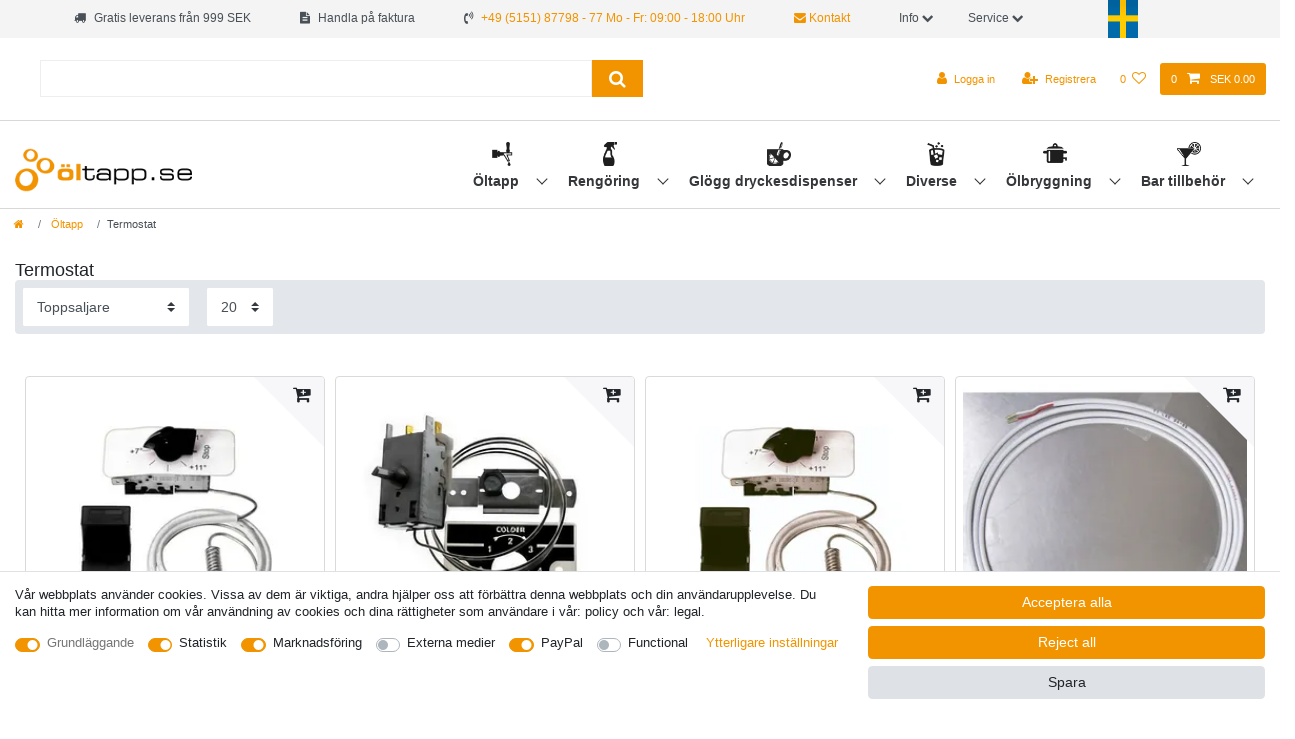

--- FILE ---
content_type: text/html; charset=UTF-8
request_url: https://www.xn--ltapp-iua.se/oelkran/temperaturkontroll/
body_size: 105283
content:






<!DOCTYPE html>

<html lang="se" data-framework="vue" prefix="og: http://ogp.me/ns#" class="icons-loading">

<head>
                        

    <script type="text/javascript">
    (function() {
        var _availableConsents = {"necessary.amazonPay":[true,["amazon-pay-abtesting-apa-migration","amazon-pay-abtesting-new-widgets","amazon-pay-connectedAuth","apay-session-set","language","amazon_Login_state_cache","amazon_Login_accessToken","apayLoginState","amzLoginType","amzDummy"],false],"necessary.consent":[true,[],null],"necessary.consentActiveStatus":[true,["consentActiveStatus","_transaction_ids","cr-freeze"],null],"necessary.externalId":[true,["externalID"],null],"necessary.session":[true,[],null],"necessary.csrf":[true,["XSRF-TOKEN"],null],"necessary.shopbooster_cookie":[true,["plenty_cache"],null],"tracking.googleanalytics":[true,["\/^_gat_UA-\/","\/^_ga_\/","\/^_ga_\\\\S*\/","_ga","_gid","_gat","AMP_TOKEN","__utma","__utmt","__utmb","__utmc","__utmz","__utmv","__utmx","__utmxx","_gaexp","_opt_awcid","_opt_awmid","_opt_awgid","_opt_awkid","_opt_utmc"],true],"marketing.googleads":[true,["\/^_gac_\/","_gcl_aw","_gcl_gs","_gcl_au","IDE","1P_JAR","AID","ANID","CONSENT","DSID","DV","NID","APISID","HSID","SAPISID","SID","SIDCC","SSID","test_cookie"],true],"marketing.facebookpixel":[true,["_fbp","_fbc","act","c_user","datr","fr","m_pixel_ration","pl","presence","sb","spin","wd","xs"],true],"marketing.bingads":[true,["UET","_uetsid_exp","_uetmsclkid_exp","_uetmsclkid","_uetsid","SRCHHPGUSR","SRCHUSR","MSCC","SRCHUID","_SS","_EDGE_S","SRCHD","MUID","_RwBf","_HPVN","ipv6","_uetvid"],true],"media.reCaptcha":[false,[],false],"paypal.paypal-cookies":[false,["X-PP-SILOVER","X-PP-L7","tsrc","paypalplus_session_v2"],true],"convenience.languageDetection":[null,[],null]};
        var _allowedCookies = ["plenty_cache","amazon-pay-abtesting-apa-migration","amazon-pay-abtesting-new-widgets","amazon-pay-connectedAuth","apay-session-set","language","amazon_Login_state_cache","amazon_Login_accessToken","apayLoginState","amzLoginType","amzDummy","\/^_gat_UA-\/","\/^_ga_\/","\/^_ga_\\\\S*\/","_ga","_gid","_gat","AMP_TOKEN","__utma","__utmt","__utmb","__utmc","__utmz","__utmv","__utmx","__utmxx","_gaexp","_opt_awcid","_opt_awmid","_opt_awgid","_opt_awkid","_opt_utmc","\/^_gac_\/","_gcl_aw","_gcl_gs","_gcl_au","IDE","1P_JAR","AID","ANID","CONSENT","DSID","DV","NID","APISID","HSID","SAPISID","SID","SIDCC","SSID","test_cookie","_fbp","_fbc","act","c_user","datr","fr","m_pixel_ration","pl","presence","sb","spin","wd","xs","UET","_uetsid_exp","_uetmsclkid_exp","_uetmsclkid","_uetsid","SRCHHPGUSR","SRCHUSR","MSCC","SRCHUID","_SS","_EDGE_S","SRCHD","MUID","_RwBf","_HPVN","ipv6","_uetvid","consentActiveStatus","_transaction_ids","cr-freeze","externalID","XSRF-TOKEN","plenty-shop-cookie","PluginSetPreview","SID_PLENTY_ADMIN_47313","PreviewCookie"] || [];

        window.ConsentManager = (function() {
            var _consents = (function() {
                var _rawCookie = document.cookie.split(";").filter(function (cookie) {
                    return cookie.trim().indexOf("plenty-shop-cookie=") === 0;
                })[0];

                if (!!_rawCookie) {
                    try {
                        _rawCookie = decodeURIComponent(_rawCookie);
                    } catch (e) {
                        document.cookie = "plenty-shop-cookie= ; expires = Thu, 01 Jan 1970 00:00:00 GMT"
                        return null;
                    }

                    try {
                        return JSON.parse(
                            _rawCookie.trim().substr("plenty-shop-cookie=".length)
                        );
                    } catch (e) {
                        return null;
                    }
                }
                return null;
            })();

            Object.keys(_consents || {}).forEach(function(group) {
                if(typeof _consents[group] === 'object' && _consents[group] !== null)
                {
                    Object.keys(_consents[group] || {}).forEach(function(key) {
                        var groupKey = group + "." + key;
                        if(_consents[group][key] && _availableConsents[groupKey] && _availableConsents[groupKey][1].length) {
                            Array.prototype.push.apply(_allowedCookies, _availableConsents[groupKey][1]);
                        }
                    });
                }
            });

            if(!_consents) {
                Object.keys(_availableConsents || {})
                    .forEach(function(groupKey) {
                        if(_availableConsents[groupKey] && ( _availableConsents[groupKey][0] || _availableConsents[groupKey][2] )) {
                            Array.prototype.push.apply(_allowedCookies, _availableConsents[groupKey][1]);
                        }
                    });
            }

            var _setResponse = function(key, response) {
                _consents = _consents || {};
                if(typeof key === "object" && typeof response === "undefined") {
                    _consents = key;
                    document.dispatchEvent(new CustomEvent("consent-change", {
                        detail: {key: null, value: null, data: key}
                    }));
                    _enableScriptsOnConsent();
                } else {
                    var groupKey = key.split(".")[0];
                    var consentKey = key.split(".")[1];
                    _consents[groupKey] = _consents[groupKey] || {};
                    if(consentKey === "*") {
                        Object.keys(_availableConsents).forEach(function(aKey) {
                            if(aKey.split(".")[0] === groupKey) {
                                _consents[groupKey][aKey.split(".")[1]] = response;
                            }
                        });
                    } else {
                        _consents[groupKey][consentKey] = response;
                    }
                    document.dispatchEvent(new CustomEvent("consent-change", {
                        detail: {key: key, value: response, data: _consents}
                    }));
                    _enableScriptsOnConsent();
                }
                if(!_consents.hasOwnProperty('_id')) {
                    _consents['_id'] = "308d7b1b1147aa767e361ce05a0f979b058010e6";
                }

                Object.keys(_availableConsents).forEach(function(key) {
                    if((_availableConsents[key][1] || []).length > 0) {
                        if(_isConsented(key)) {
                            _availableConsents[key][1].forEach(function(cookie) {
                                if(_allowedCookies.indexOf(cookie) < 0) _allowedCookies.push(cookie);
                            });
                        } else {
                            _allowedCookies = _allowedCookies.filter(function(cookie) {
                                return _availableConsents[key][1].indexOf(cookie) < 0;
                            });
                        }
                    }
                });

                document.cookie = "plenty-shop-cookie=" + JSON.stringify(_consents) + "; path=/; secure";
            };
            var _hasResponse = function() {
                return _consents !== null;
            };

            var _expireDate = function() {
                var expireSeconds = 0;
                                const date = new Date();
                date.setSeconds(date.getSeconds() + expireSeconds);
                const offset = date.getTimezoneOffset() / 60;
                date.setHours(date.getHours() - offset)
                return date.toUTCString();
            }
            var _isConsented = function(key) {
                var groupKey = key.split(".")[0];
                var consentKey = key.split(".")[1];

                if (consentKey === "*") {
                    return Object.keys(_availableConsents).some(function (aKey) {
                        var aGroupKey = aKey.split(".")[0];
                        return aGroupKey === groupKey && _isConsented(aKey);
                    });
                } else {
                    if(!_hasResponse()) {
                        return _availableConsents[key][0] || _availableConsents[key][2];
                    }

                    if(_consents.hasOwnProperty(groupKey) && _consents[groupKey].hasOwnProperty(consentKey))
                    {
                        return !!_consents[groupKey][consentKey];
                    }
                    else {
                        if(!!_availableConsents[key])
                        {
                            return _availableConsents[key][0];
                        }

                        console.warn("Cookie has been blocked due to not being registered: " + key);
                        return false;
                    }
                }
            };
            var _getConsents = function() {
                var _result = {};
                Object.keys(_availableConsents).forEach(function(key) {
                    var groupKey = key.split(".")[0];
                    var consentKey = key.split(".")[1];
                    _result[groupKey] = _result[groupKey] || {};
                    if(consentKey !== "*") {
                        _result[groupKey][consentKey] = _isConsented(key);
                    }
                });
                return _result;
            };
            var _isNecessary = function(key) {
                return _availableConsents.hasOwnProperty(key) && _availableConsents[key][0];
            };
            var _enableScriptsOnConsent = function() {
                var elementsToEnable = document.querySelectorAll("script[data-cookie-consent]");
                Array.prototype.slice.call(elementsToEnable).forEach(function(el) {
                    if(el.dataset && el.dataset.cookieConsent && _isConsented(el.dataset.cookieConsent) && el.type !== "application/javascript") {
                        var newScript = document.createElement("script");
                        if(el.src) {
                            newScript.src = el.src;
                        } else {
                            newScript.textContent = el.textContent;
                        }
                        el.parentNode.replaceChild(newScript, el);
                    }
                });
            };
            window.addEventListener("load", _enableScriptsOnConsent);
                        // Cookie proxy
            (function() {
                var _data = {};
                var _splitCookieString = function(cookiesString) {

                    var _allCookies = cookiesString.split(";");
                    var regex = /[^=]+=[^;]*;?((?:expires|path|domain)=[^;]*;)*/gm;
                    var cookies = [];

                    _allCookies.forEach(function(cookie){
                        if(cookie.trim().indexOf("plenty-shop-cookie=") === 0) {
                            var cookieString = decodeURIComponent(cookiesString);
                            var match;
                            while((match = regex.exec(cookieString)) !== null) {
                                if(match.index === match.lastIndex) {
                                    regex.lastIndex++;
                                }
                                cookies.push(match[0]);
                            }
                        } else if(cookie.length) {
                            cookies.push(cookie);
                        }
                    });

                    return cookies;

                };
                var _parseCookies = function (cookiesString) {
                    return _splitCookieString(cookiesString).map(function(cookieString) {
                        return _parseCookie(cookieString);
                    });
                };
                var _parseCookie = function(cookieString) {
                    var cookie = {
                        name: null,
                        value: null,
                        params: {}
                    };
                    var match = /^([^=]+)=([^;]*);*((?:[^;]*;?)*)$/.exec(cookieString.trim());
                    if(match && match[1]) {
                        cookie.name = match[1];
                        cookie.value = match[2];

                        (match[3] || "").split(";").map(function(param) {
                            return /^([^=]+)=([^;]*);?$/.exec(param.trim());
                        }).filter(function(param) {
                            return !!param;
                        }).forEach(function(param) {
                            cookie.params[param[1]] = param[2];
                        });

                        if(cookie.params && !cookie.params.path) {
                            cookie.params.path = "/";
                        }
                    }

                    return cookie;
                };
                var _isAllowed = function(cookieName) {
                    return _allowedCookies.some(function(allowedCookie) {
                        var match = /^\/(.*)\/([gmiy]*)$/.exec(allowedCookie);
                        return (match && match[1] && (new RegExp(match[1], match[2])).test(cookieName))
                            || allowedCookie === cookieName;
                    });
                };
                var _set = function(cookieString) {
                    var cookie = _parseCookie(cookieString);
                                                                    var domainParts = (window.location.host || window.location.hostname).split(".");
                        if(domainParts[0] === "www") {
                            domainParts.shift();
                            cookie.domain = "." + domainParts.join(".");
                        } else {
                            cookie.domain = (window.location.host || window.location.hostname);
                        }
                                        if(cookie && cookie.name) {
                        if(_isAllowed(cookie.name)) {
                            var cookieValue = cookie.value || "";
                            _data[cookie.name] = cookieValue + Object.keys(cookie.params || {}).map(function(paramKey) {
                                                            if(paramKey === "expires") {
                                    return "";
                                }
                                                            return "; " + paramKey.trim() + "=" + cookie.params[paramKey].trim();
                            }).join("");
                        } else {
                            _data[cookie.name] = null;
                            console.warn("Cookie has been blocked due to privacy settings: " + cookie.name);
                        }
                        _update();
                    }
                };
                var _get = function() {
                    return Object.keys(_data).filter(function (key) {
                        return !!_data[key];
                    }).map(function (key) {
                        return key + "=" + (_data[key].split(";")[0]);
                    }).join("; ");
                };
                var _update = function() {
                    delete document.cookie;
                    var cookies = _parseCookies(document.cookie);
                    Object.keys(_data).forEach(function(key) {
                        if(!_data[key]) {
                            // unset cookie
                            var domains = (window.location.host || window.location.hostname).split(".");
                            while(domains.length > 1) {
                                document.cookie = key + "=; path=/; expires=Thu, 01 Jan 1970 00:00:01 GMT; domain="+domains.join(".");
                                document.cookie = key + "=; path=/; expires=Thu, 01 Jan 1970 00:00:01 GMT; domain=."+domains.join(".");
                                domains.shift();
                            }
                            document.cookie = key + "=; path=/; expires=Thu, 01 Jan 1970 00:00:01 GMT;";
                            delete _data[key];
                        } else {
                            var existingCookie = cookies.find(function(cookie) { return cookie.name === key; });
                            var parsedData = _parseCookie(key + "=" + _data[key]);
                            if(!existingCookie || existingCookie.value !== parsedData.value) {
                                document.cookie = key + "=" + _data[key];
                            } else {
                                // console.log('No changes to cookie: ' + key);
                            }
                        }
                    });

                    if(!document.__defineGetter__) {
                        Object.defineProperty(document, 'cookie', {
                            get: _get,
                            set: _set
                        });
                    } else {
                        document.__defineGetter__('cookie', _get);
                        document.__defineSetter__('cookie', _set);
                    }
                };

                _splitCookieString(document.cookie).forEach(function(cookie)
                {
                    _set(cookie);
                });

                _update();
            })();
            
            return {
                setResponse: _setResponse,
                hasResponse: _hasResponse,
                isConsented: _isConsented,
                getConsents: _getConsents,
                isNecessary: _isNecessary
            };
        })();
    })();
</script>


    
<meta charset="utf-8">
<meta http-equiv="X-UA-Compatible" content="IE=edge">
<meta name="viewport" content="width=device-width, initial-scale=1">
<meta name="generator" content="plentymarkets" />


    
<link rel="icon" type="img/ico" href="https://cdn02.plentymarkets.com/1scq80vj4apc/frontend/ich-zapfe_de/grafiken/favicon_0.ico">


    <link rel="canonical" href="https://www.xn--ltapp-iua.se/oelkran/temperaturkontroll/">



      
                                        
                  
                    <link rel="alternate" hreflang="x-default" href="https://www.ich-zapfe.de/bierzapfen/thermostate/"/>
        <link rel="alternate" hreflang="de-CH" href="https://www.ich-zapfe.ch/bierzapfen/thermostate/"/>
        <link rel="alternate" hreflang="de-AT" href="https://www.ich-zapfe.at/bierzapfen/thermostate/"/>
                                                                                          
            
      <link rel="alternate" hreflang="de" href="https://www.ich-zapfe.de/bierzapfen/thermostate/"/>
                                        
                  
                                                              <link rel="alternate" hreflang="en-GB" href="https://www.beer-tap-cooler.co.uk/beer-tap/thermostat/"/>
                                                
            
      <link rel="alternate" hreflang="en" href="https://www.beer-tap-cooler.co.uk/beer-tap/thermostat/"/>
                                        
                  
                                                                                <link rel="alternate" hreflang="bg-BG" href="https://www.keg-o-beer.com/bg/dozator-dla-piva/termoregulator/"/>
                              
            
      <link rel="alternate" hreflang="bg" href="https://www.keg-o-beer.com/bg/dozator-dla-piva/termoregulator/"/>
                                        
                  
                          <link rel="alternate" hreflang="fr-FR" href="https://www.tireusesabiere.fr/tireuses-biere/thermostat/"/>
                                                                                    
            
      <link rel="alternate" hreflang="fr" href="https://www.tireusesabiere.fr/tireuses-biere/thermostat/"/>
                                        
                  
                                <link rel="alternate" hreflang="it-IT" href="https://www.spillatore-per-birra.it/spillatore-birra/termostati/"/>
                                                                              
            
      <link rel="alternate" hreflang="it" href="https://www.spillatore-per-birra.it/spillatore-birra/termostati/"/>
                                        
                  
                                            <link rel="alternate" hreflang="es-ES" href="https://www.dispensadores-de-cerveza.es/dispensadores-cerveza/termostatos/"/>
                                                                  
            
      <link rel="alternate" hreflang="es" href="https://www.dispensadores-de-cerveza.es/dispensadores-cerveza/termostatos/"/>
                                        
                  
                                      <link rel="alternate" hreflang="nl-NL" href="https://www.ik-tap.nl/biertap/thermostaat/"/>
                                                                        
            
      <link rel="alternate" hreflang="nl" href="https://www.ik-tap.nl/biertap/thermostaat/"/>
                                        
                  
                                                  <link rel="alternate" hreflang="pl-PL" href="https://www.nalewaki-do-piwa.pl/nalewaki-do-piwa/termostaty/"/>
                                                            
            
      <link rel="alternate" hreflang="pl" href="https://www.nalewaki-do-piwa.pl/nalewaki-do-piwa/termostaty/"/>
                                        
                  
                                                                                            <link rel="alternate" hreflang="pt-PT" href="https://www.keg-o-beer.com/pt/dispensador-de-cerveja/thermostate/"/>
                  
            
      <link rel="alternate" hreflang="pt" href="https://www.keg-o-beer.com/pt/dispensador-de-cerveja/thermostate/"/>
                                        
                  
                                                                    <link rel="alternate" hreflang="no-NO" href="https://www.xn--tappetrn-f0a.com/tappetarn/termostater/"/>
                                          
            
      <link rel="alternate" hreflang="no" href="https://www.xn--tappetrn-f0a.com/tappetarn/termostater/"/>
                                        
                  
                                                                                                  <link rel="alternate" hreflang="ro-RO" href="https://www.keg-o-beer.com/bere-de-la-robinet/termostat/"/>
            
            
      <link rel="alternate" hreflang="ro" href="https://www.keg-o-beer.com/bere-de-la-robinet/termostat/"/>
                                        
                  
                                                                          <link rel="alternate" hreflang="da-DK" href="https://www.xn--fadlsanlg-kb-edb0wja.dk/fadolsanlaeg/termostater/"/>
                                    
            
      <link rel="alternate" hreflang="da" href="https://www.xn--fadlsanlg-kb-edb0wja.dk/fadolsanlaeg/termostater/"/>
                                        
                  
                                                        <link rel="alternate" hreflang="sv-SE" href="https://www.xn--ltapp-iua.se/oelkran/temperaturkontroll/"/>
                                                      
            
      <link rel="alternate" hreflang="sv" href="https://www.xn--ltapp-iua.se/oelkran/temperaturkontroll/"/>
                                        
                  
                                                                                                
              <link rel="alternate" hreflang="sk-SK" href="https://www.keg-o-beer.com/sk/automat-na-pivo/thermostate/"/>
            
      <link rel="alternate" hreflang="sk" href="https://www.keg-o-beer.com/sk/automat-na-pivo/thermostate/"/>
      

<style data-font="Custom-Font">
    
                
        .icons-loading .fa { visibility: hidden !important; }
</style>

<link rel="preload" href="https://cdn02.plentymarkets.com/1scq80vj4apc/plugin/303/ceres/css/ceres-icons.css" as="style" onload="this.onload=null;this.rel='stylesheet';">
<noscript><link rel="stylesheet" href="https://cdn02.plentymarkets.com/1scq80vj4apc/plugin/303/ceres/css/ceres-icons.css"></noscript>


<link rel="preload" as="style" href="https://cdn02.plentymarkets.com/1scq80vj4apc/plugin/303/ceres/css/ceres-base.css?v=a7177f26007707123ccd29f01d0d015fa112425c">
    <link rel="stylesheet" href="https://cdn02.plentymarkets.com/1scq80vj4apc/plugin/303/ceres/css/ceres-base.css?v=a7177f26007707123ccd29f01d0d015fa112425c">


<script type="application/javascript">
    /*! loadCSS. [c]2017 Filament Group, Inc. MIT License */
    /* This file is meant as a standalone workflow for
    - testing support for link[rel=preload]
    - enabling async CSS loading in browsers that do not support rel=preload
    - applying rel preload css once loaded, whether supported or not.
    */
    (function( w ){
        "use strict";
        // rel=preload support test
        if( !w.loadCSS ){
            w.loadCSS = function(){};
        }
        // define on the loadCSS obj
        var rp = loadCSS.relpreload = {};
        // rel=preload feature support test
        // runs once and returns a function for compat purposes
        rp.support = (function(){
            var ret;
            try {
                ret = w.document.createElement( "link" ).relList.supports( "preload" );
            } catch (e) {
                ret = false;
            }
            return function(){
                return ret;
            };
        })();

        // if preload isn't supported, get an asynchronous load by using a non-matching media attribute
        // then change that media back to its intended value on load
        rp.bindMediaToggle = function( link ){
            // remember existing media attr for ultimate state, or default to 'all'
            var finalMedia = link.media || "all";

            function enableStylesheet(){
                // unbind listeners
                if( link.addEventListener ){
                    link.removeEventListener( "load", enableStylesheet );
                } else if( link.attachEvent ){
                    link.detachEvent( "onload", enableStylesheet );
                }
                link.setAttribute( "onload", null );
                link.media = finalMedia;
            }

            // bind load handlers to enable media
            if( link.addEventListener ){
                link.addEventListener( "load", enableStylesheet );
            } else if( link.attachEvent ){
                link.attachEvent( "onload", enableStylesheet );
            }

            // Set rel and non-applicable media type to start an async request
            // note: timeout allows this to happen async to let rendering continue in IE
            setTimeout(function(){
                link.rel = "stylesheet";
                link.media = "only x";
            });
            // also enable media after 3 seconds,
            // which will catch very old browsers (android 2.x, old firefox) that don't support onload on link
            setTimeout( enableStylesheet, 3000 );
        };

        // loop through link elements in DOM
        rp.poly = function(){
            // double check this to prevent external calls from running
            if( rp.support() ){
                return;
            }
            var links = w.document.getElementsByTagName( "link" );
            for( var i = 0; i < links.length; i++ ){
                var link = links[ i ];
                // qualify links to those with rel=preload and as=style attrs
                if( link.rel === "preload" && link.getAttribute( "as" ) === "style" && !link.getAttribute( "data-loadcss" ) ){
                    // prevent rerunning on link
                    link.setAttribute( "data-loadcss", true );
                    // bind listeners to toggle media back
                    rp.bindMediaToggle( link );
                }
            }
        };

        // if unsupported, run the polyfill
        if( !rp.support() ){
            // run once at least
            rp.poly();

            // rerun poly on an interval until onload
            var run = w.setInterval( rp.poly, 500 );
            if( w.addEventListener ){
                w.addEventListener( "load", function(){
                    rp.poly();
                    w.clearInterval( run );
                } );
            } else if( w.attachEvent ){
                w.attachEvent( "onload", function(){
                    rp.poly();
                    w.clearInterval( run );
                } );
            }
        }


        // commonjs
        if( typeof exports !== "undefined" ){
            exports.loadCSS = loadCSS;
        }
        else {
            w.loadCSS = loadCSS;
        }
    }( typeof global !== "undefined" ? global : this ) );

    if(document.fonts) {
        document.fonts.addEventListener("loadingdone", function(evt) {
            if(document.fonts.check("1em FontAwesome")) {
                document.documentElement.classList.remove('icons-loading');
            }
        });

        window.addEventListener("load", function(evt) {
            if(document.fonts.check("1em FontAwesome")) {
                document.documentElement.classList.remove('icons-loading');
            }
        });
    } else {
        document.documentElement.classList.remove('icons-loading');
    }
</script>

                    

<!-- Extend the existing style with a template -->
            <link rel="preload" href="https://cdn02.plentymarkets.com/1scq80vj4apc/plugin/303/blog/css/blog_entrypoint.css?v=211" as="style">
<link rel="stylesheet" href="https://cdn02.plentymarkets.com/1scq80vj4apc/plugin/303/blog/css/blog_entrypoint.css?v=211" media="print" onload="this.media='all'">


                            <link rel="stylesheet" href="https://cdn02.plentymarkets.com/1scq80vj4apc/plugin/303/actionmixwidgetfullwidth/css/widget-full-width.css">

                    
    

<script>

    
    function setCookie(name,value,days) {
        var expires = "";
        if (days) {
            var date = new Date();
            date.setTime(date.getTime() + (days*24*60*60*1000));
            expires = "; expires=" + date.toUTCString();
        }
        document.cookie = name + "=" + (value || "")  + expires + "; path=/";
    }
    function getCookie(name) {
        var nameEQ = name + "=";
        var ca = document.cookie.split(';');
        for (var i = 0; i < ca.length; i++) {
            var c = ca[i];
            while (c.charAt(0) == ' ') c = c.substring(1, c.length);
            if (c.indexOf(nameEQ) == 0) return c.substring(nameEQ.length, c.length);
        }
        return null;
    }

    if (getCookie("externalID") == null) {
        setCookie("externalID",  '696ea03005eb9' + Math.random(), 100);
    }

    let consentActiveStatus = [{"googleanalytics":"false","googleads":"false","facebookpixel":"true","bingads":"true","pinterest":"false","adcell":"false","econda":"false","channelpilot":"false","sendinblue":"false","hotjar":"false","moebelde":"false","intelligentreach":"false","clarity":"false","awin":"false","belboon":"false"}];
    setCookie("consentActiveStatus",JSON.stringify(consentActiveStatus),100);

    function normalizeString(a) {
        return a.replace(/[^\w\s]/gi, '');
    }

    function convertAttributesToText(attributes){
        var variantText = '';

        if(attributes.length){
            for(let i = 0; i < attributes.length ; i++){
                variantText+= attributes[i]["value"]["names"]["name"];
                if(i !== (attributes.length-1)){
                    variantText+= ", ";
                }
            }
        }
        return variantText;
    }

    function sendProductListClick(position, products) {
        var payload = {
            'ecommerce': {
                'currencyCode': '',
                'click': {
                    'actionField': {'list': ''},
                    'products': new Array(products[position])
                }
            },
            'ga4Event': 'select_item',
            'nonInteractionHit': false,
            'event': 'ecommerceEvent',
            'eventCategory': 'E-Commerce',
            'eventAction': 'Produktklick',
            'eventLabel': '',
            'eventValue': undefined
        };
        dataLayer.push(payload);    }

    function capiCall(payload){
            }

    window.dataLayer = window.dataLayer || [];
    function gtag() { window.dataLayer.push(arguments);}
    let plentyShopCookie = getCookie("plenty-shop-cookie");
    plentyShopCookie = (typeof plentyShopCookie === "undefined") ? '' : JSON.parse(decodeURIComponent(plentyShopCookie));
    

    
        if(plentyShopCookie) {
            let hasConsentedToMicrosoftAds = false;
            let microsoftConsentObject = {};

                        hasConsentedToMicrosoftAds = plentyShopCookie
        .marketing.
            bingads;
            
            if (hasConsentedToMicrosoftAds) {
                microsoftConsentObject = {
                    ad_storage: 'granted'
                };

                window.uetq = window.uetq || [];
                window.uetq.push('consent', 'default', microsoftConsentObject);
            }
        }
    
                    let ad_storage =  'denied';
        let ad_user_data = 'denied';
        let ad_personalization = 'denied';
        let analytics_storage = 'denied';

        if(plentyShopCookie){
            ad_storage=  plentyShopCookie.marketing.googleads ? 'granted' : 'denied';
            ad_user_data=  plentyShopCookie.marketing.googleads ? 'granted' : 'denied';
            ad_personalization=  plentyShopCookie.marketing.googleads ? 'granted' : 'denied';
            analytics_storage=  plentyShopCookie.marketing.googleads ? 'granted' : 'denied';
                    }

        let consentObject = {
            ad_storage: ad_storage,
            ad_user_data: ad_user_data,
            ad_personalization: ad_personalization,
            analytics_storage: analytics_storage
        };

        gtag('consent', 'default', consentObject);
    

    document.addEventListener("consent-change", function (e){

        
        var consentIntervall = setInterval(function(){

            
                let consentObject = {
                    ad_storage: e.detail.data.marketing.googleads ? 'granted' : 'denied',
                    ad_user_data: e.detail.data.marketing.googleads ? 'granted' : 'denied',
                    ad_personalization: e.detail.data.marketing.googleads ? 'granted' : 'denied',
                    analytics_storage: e.detail.data.marketing.googleads ? 'granted' : 'denied'
                };

                gtag('consent', 'update', consentObject );

            
            
                let hasConsentedToMicrosoftAds = false;
                let basicMicrosoftConsentObject = {};

                                    hasConsentedToMicrosoftAds = e.detail.data.marketing.bingads;
                
                if (hasConsentedToMicrosoftAds) {
                    basicMicrosoftConsentObject = {
                        ad_storage: 'granted'
                    };

                    window.uetq = window.uetq || [];
                    window.uetq.push('consent', 'update', basicMicrosoftConsentObject);
                }

            
            var payload = {
                'event': 'consentChanged'
            };
            dataLayer.push(payload);
            clearInterval(consentIntervall);
        }, 200);
    });
</script>


            

<link rel="stylesheet" href="https://cdn02.plentymarkets.com/1scq80vj4apc/plugin/303/ichzapfetheme/css/main.css?v=a7177f26007707123ccd29f01d0d015fa112425c">


        
    
    
              

    
    
    
    
    

                    

    
<meta name="robots" content="ALL">
    <meta name="description" content="Temperaturkontroll. Om du förvarar dina matvaror i rätt temperatur ökar deras hållbarhet, så att maten håller längre och du minskar ditt matsvinn.">
    <meta name="keywords" content="termostat, kylning eller uppvärmning, temperaturkontroll">
<meta property="og:title" content="Temperaturkontroll. Här hittar du produkter inom klimat och värme som har med temperaturkontroll att göra. Temperaturvakter för användning med värmefläktar, element och kylanläggningar. | öltapp.se"/>
<meta property="og:type" content="article"/>
<meta property="og:url" content="https://www.xn--ltapp-iua.se/oelkran/temperaturkontroll/"/>
<meta property="og:image" content="https://cdn02.plentymarkets.com/1scq80vj4apc/plugin/303/ceres/images/ceres-logo.svg"/>
<meta property="thumbnail" content="https://cdn02.plentymarkets.com/1scq80vj4apc/plugin/303/ceres/images/ceres-logo.svg"/>

<script type="application/ld+json">
{
    "@context": "http://schema.org",
    "@type": "WebSite",
    "url": "https://www.xn--ltapp-iua.se/oelkran/temperaturkontroll/"
    }
</script>

<title>Temperaturkontroll. Här hittar du produkter inom klimat och värme som har med temperaturkontroll att göra. Temperaturvakter för användning med värmefläktar, element och kylanläggningar. | öltapp.se</title>
    
            <link rel="stylesheet" href="https://cdn02.plentymarkets.com/1scq80vj4apc/plugin/303/feedback/css/main.css" media="none" onload="if(media!='all')media='all'">
<noscript><link rel="stylesheet" href="https://cdn02.plentymarkets.com/1scq80vj4apc/plugin/303/feedback/css/main.css"></noscript>


            <script>        let isSignUp = false;        document.addEventListener("onSignUpSuccess", function (e) {                        isSignUp = true;            localStorage.setItem("signupTime", new Date().getTime());        });        document.addEventListener("onSetUserData", function (e) {                        if (e.detail.oldState.user.userData == null && e.detail.newState.user.userData !== null) {                let lastSignUpTime = localStorage.getItem("signupTime");                let timeDiff = new Date().getTime() - lastSignUpTime;                let is24HoursPassed = timeDiff > 24 * 60 * 60 * 1000;                if (isSignUp || is24HoursPassed) {                                        var payload = {                        'event': isSignUp ? 'sign_up' : 'login',                        'user_id': e.detail.newState.user.userData.id,                        'pageType': 'tpl.category.item'                    };                    dataLayer.push(payload);                                        isSignUp = false;                }            }        });        document.addEventListener("onSetComponent", function (e) {            console.log(e.detail);            if(e.detail.payload.component === "basket-preview"){                var payload = {                    'event': 'funnel_event',                    'action': 'OPEN_BASKET_PREVIEW',                };                dataLayer.push(payload);                            }        });        document.addEventListener("onSetCouponCode", function (e) {            console.log(e.detail);            if(e.detail.payload !== null){                var payload = {                    'event': 'funnel_event',                    'action': 'COUPON_CODE_ADDED',                    'couponCode': e.detail.payload                };                dataLayer.push(payload);                            }        });                var payload ={            'event': 'facebookEvent',            'event_id': '696ea030073ca' + Math.random(),            'facebookEventName': 'PageView'        };        dataLayer.push(payload);        capiCall(payload);                document.addEventListener("onAddWishListId", function (e) {            var payload = {                'event': 'AddToWishlist',                'event_id': '696ea030073ca' + Math.random(),                'ga4Event': 'add_to_wishlist',                'content_name': 'Öltapp &gt;&gt; Termostat',                'content_category': '',                'content_type': 'product',                'content_ids': e.detail.payload,                'contents': '',                'currency': 'SEK',                'value': '0.01'            };            dataLayer.push(payload);                    });        document.addEventListener("onSetWishListItems", function (e) {            console.log(e.detail.payload);            if (typeof e.detail.payload !== 'undefined') {                var products = [];                var idList = [];                var contents = [];                e.detail.payload.forEach(function (item, index) {                    products.push({                        id: item.data.item.id + '',                        name: item.data.texts.name1,                        price: item.data.prices.default.price.value + '',                        brand: item.data.item.manufacturer.externalName,                        category: '\u00D6ltapp\/Termostat',                        variant: convertAttributesToText(item.data.attributes),                        position: index,                        list: 'Wunschliste'                    });                    contents.push({                        id: item.data.item.id,                        quantity: 1,                        item_price: item.data.prices.default.price.value                    });                    idList.push(item.id);                });                var payload = {                    'ecommerce': {                        'currencyCode': 'SEK',                        'impressions': products                    },                    'google_tag_params': {                        'ecomm_prodid': idList,                        'ecomm_pagetype': 'other',                        'ecomm_category': 'Wunschliste',                    },                    'content_ids': idList,                    'content_name': 'Wunschliste',                    'content_type': 'product',                    'contents': contents,                    'currency': 'SEK',                    'value': '0.01',                    'event': 'ecommerceEvent',                    'event_id': '696ea030073ca' + Math.random(),                    'ga4Event': 'view_item_list',                    'eventCategory': 'E-Commerce',                    'eventAction': 'Produktimpression',                    'eventLabel': 'Öltapp &gt;&gt; Termostat',                    'eventValue': undefined                };                dataLayer.push(payload);                capiCall(payload);            }        });        document.addEventListener("onContactFormSend", function (e) {            var payload ={                'event': 'facebookEvent',                'event_id': '696ea030073ca' + Math.random(),                'facebookEventName': 'Contact',                'currency': 'SEK',                'value': '0.01'            };            dataLayer.push(payload);            capiCall(payload);        });        document.addEventListener("onSetVariationOrderProperty", function (e) {            var payload = {                'event': 'facebookEvent',                'facebookEventName': 'CustomizeProduct',                'event_id': '696ea030073ca' + Math.random(),                'currency': 'SEK',                'value': '0.01'            };            dataLayer.push(payload);            capiCall(payload);        });        document.addEventListener("onAddBasketItem", function (e) {                        var payload = {                'ecommerce': {                    'currencyCode': 'SEK',                    'add': {                        'actionField':                            {'list': 'Öltapp &gt;&gt; Termostat'},                        'products': [{                            'id': e.detail.payload[0].variationId + '',                            'quantity': e.detail.payload[0].quantity,                            'price': e.detail.payload[0].price+'',                            'variant': convertAttributesToText(e.detail.payload[0].variation.data.attributes),                            'name': e.detail.payload[0].variation.data.texts.name1,                            'brand': e.detail.payload[0].variation.data.item.manufacturer.externalName,                            'category': '\u00D6ltapp\/Termostat'                                                    }]                    }                },                'content_name': 'Öltapp &gt;&gt; Termostat',                'content_type': 'product',                'content_ids': e.detail.payload[0].variationId,                'contents': [{                    'id': e.detail.payload[0].variationId,                    'quantity': e.detail.payload[0].quantity,                    'item_price': e.detail.payload[0].price                }],                'currency': 'SEK',                'value': '0.01',                'addCartValue':e.detail.payload[0].price+'',                'addCartQty': e.detail.payload[0].quantity,                'addCartId':e.detail.payload[0].variationId + '',                'addCartVariant': convertAttributesToText(e.detail.payload[0].variation.data.attributes),                'addCartName': e.detail.payload[0].variation.data.texts.name1,                'addCartBrand': e.detail.payload[0].variation.data.item.manufacturer.externalName,                'addCartCategory': '\u00D6ltapp\/Termostat',                'addCartImage': e.detail.payload[0].variation.data.images.all[0].url,                'addCartItemLink': "https://www.xn--ltapp-iua.se/a-" + e.detail.payload[0].variation.data.item.id,                'nonInteractionHit': false,                'event': 'ecommerceEvent',                'event_id': '696ea030073ca' + Math.random(),                'ga4Event': 'add_to_cart',                'eventCategory': 'E-Commerce',                'eventAction': 'addToCart',                'eventLabel': undefined,                'eventValue': undefined            };            dataLayer.push(payload);            capiCall(payload);        }, false);        document.addEventListener("onRemoveBasketItem", function (e) {            changeQty('remove', e);        });        document.addEventListener("onUpdateBasketItemQuantity",function (e) {            function isCurrentItem(item) {                return item.id == e.detail.payload.id;            }            currentBasketItem = e.detail.oldState.basket.items.find(isCurrentItem);            var origQty = currentBasketItem.quantity;            var newQty = e.detail.payload.quantity;            var qtyDiff = newQty - origQty;            if (qtyDiff > 0) {                changeQty("add", e, qtyDiff);            }            else{                changeQty("remove", e, qtyDiff *= -1);            }        });        document.addEventListener("onUpdateBasketItem", function (e) {            function isCurrentItem(item) {                return item.id == e.detail.payload.id;            }            currentBasketItem = e.detail.oldState.basket.items.find(isCurrentItem);            var origQty = currentBasketItem.quantity;            var newQty = e.detail.payload.quantity;            var qtyDiff = newQty - origQty;            if (qtyDiff > 0) {                changeQty("add", e, qtyDiff);            }        });        function changeQty(action, e, qty = e.detail.quantity) {            var currentBasketItem;            if (e.type === "onRemoveBasketItem") {                function isCurrentItem(item) {                    return item.id == e.detail.payload;                }                currentBasketItem = e.detail.oldState.basket.items.find(isCurrentItem);                qty = currentBasketItem.quantity;            } else {                function isCurrentItem(item) {                    return item.variationId == e.detail.payload.variationId;                }                currentBasketItem = e.detail.newState.basket.items.find(isCurrentItem);            }                        var payload = {                'ecommerce': {                    'currencyCode': 'SEK',                    [action]: {                        'products': [{                            'name': currentBasketItem.variation.data.texts.name1,                            'id': currentBasketItem.variationId + '',                            'price': currentBasketItem.price + '',                            'variant': convertAttributesToText(currentBasketItem.variation.data.attributes),                            'brand': currentBasketItem.variation.data.item.manufacturer.externalName,                            'category': '\u00D6ltapp\/Termostat',                            'quantity': qty                                                      }]                    }                },                'content_name': 'Warenkorbvorschau',                'content_type': 'product',                'content_ids': currentBasketItem.variationId,                'contents': [{                    'id': currentBasketItem.variationId,                    'quantity': qty,                    'item_price': currentBasketItem.price                }],                'currency': 'SEK',                'value': '0.01',                'addCartValue':currentBasketItem.price+'',                'addCartQty': currentBasketItem.quantity,                'addCartId':currentBasketItem.variationId + '',                'addCartVariant': convertAttributesToText(currentBasketItem.variation.data.attributes),                'addCartName': currentBasketItem.variation.data.texts.name1,                'addCartBrand': currentBasketItem.variation.data.item.manufacturer.externalName,                'addCartCategory': '\u00D6ltapp\/Termostat',                'addCartImage':  currentBasketItem.variation.data.images.all[0].url,                'addCartItemLink': "https://www.xn--ltapp-iua.se/a-" +  currentBasketItem.variation.data.item.id,                'nonInteractionHit': false,                'event': 'ecommerceEvent',                'event_id': '696ea030073ca' + Math.random(),                'eventCategory': 'E-Commerce',                'ga4Event' : action + (action === 'add' ? '_to': '_from') + '_cart',                'eventAction': action + 'FromCart',                'eventLabel': undefined,                'eventValue': undefined            };            dataLayer.push(payload);            if(action === "add"){                capiCall(payload);            }        }    </script><script>    const products = new Array();        products.push({"id":"2512","name":"Termostat, Temperaturregulator med sensor, is upp till +12\u00b0C","price":"17.6","brand":"Ich-zapfe","category":"\u00d6ltapp\/Termostat","variant":"","position":0,"list":"\u00d6ltapp >> Termostat","shopaktion":""});        products.push({"id":"8930","name":"Termostat, Temperaturregulator TS RANCO S20026-K50B","price":"20","brand":"Ich-zapfe","category":"\u00d6ltapp\/Termostat","variant":"","position":1,"list":"\u00d6ltapp >> Termostat","shopaktion":""});        products.push({"id":"2511","name":"Termostat, Temperaturregulator med sensor f\u00f6r torrkylare, fr\u00e5n +1\u00b0C till +11\u00b0C","price":"19.35","brand":"Ich-zapfe","category":"\u00d6ltapp\/Termostat","variant":"","position":2,"list":"\u00d6ltapp >> Termostat","shopaktion":""});        products.push({"id":"5437","name":"Temperatursensor - NTC 103 AT11 med 1,5 m PVC-kabel IP67 - exakt temperaturm\u00e4tning f\u00f6r perfekt \u00f6l","price":"7.6","brand":"Ich-zapfe","category":"\u00d6ltapp\/Termostat","variant":"","position":3,"list":"\u00d6ltapp >> Termostat","shopaktion":""});        products.push({"id":"2513","name":"Termostat, Temperaturregulator f\u00f6r normal kylning typ DR1","price":"56.6","brand":"Ich-zapfe","category":"\u00d6ltapp\/Termostat","variant":"","position":4,"list":"\u00d6ltapp >> Termostat","shopaktion":""});        products.push({"id":"2516","name":"Termostat, Temperaturregulator Eliwell IDNext 971 GER P NTC","price":"79.19","brand":"Ich-zapfe","category":"\u00d6ltapp\/Termostat","variant":"","position":5,"list":"\u00d6ltapp >> Termostat","shopaktion":""});        products.push({"id":"2514","name":"Termostat, Temperaturregulator LTR-5CSRE f\u00f6r uppv\u00e4rmning eller kylning","price":"72.6","brand":"Ich-zapfe","category":"\u00d6ltapp\/Termostat","variant":"","position":6,"list":"\u00d6ltapp >> Termostat","shopaktion":""});        products.push({"id":"2518","name":"Termostat, Temperaturregulator f\u00f6r frysning typ DR2","price":"72.6","brand":"Ich-zapfe","category":"\u00d6ltapp\/Termostat","variant":"","position":7,"list":"\u00d6ltapp >> Termostat","shopaktion":""});        products.push({"id":"2517","name":"Kopiera kort (snabb programmering) Eliwell f\u00f6r avrostning termostat","price":"29.04","brand":"Ich-zapfe","category":"\u00d6ltapp\/Termostat","variant":"","position":8,"list":"\u00d6ltapp >> Termostat","shopaktion":""});        var maxProducts = 35;    if (products.length > maxProducts) {        while (products.length) {            var p = products.splice(0, maxProducts);            var payload = {                'ecommerce': {                    'currencyCode': 'SEK',                    'impressions': p                },                'event': 'analyticsEvent',                'ga4Event' : 'view_item_list',                'eventCategory': 'E-Commerce',                'eventAction': 'Produktimpression',                'eventLabel': 'Kategorie',                'eventValue': undefined            };            dataLayer.push(payload);        }        var payload = {            'google_tag_params': {                'ecomm_prodid':[2512,8930,2511,5437,2513,2516,2514,2518,2517],                'ecomm_pagetype': 'category',                'ecomm_category': '\u00D6ltapp\/Termostat'            },            'content_ids': [2512,8930,2511,5437,2513,2516,2514,2518,2517],            'content_name': 'Termostat',            'content_type': 'product',            'idListComma':'2512,8930,2511,5437,2513,2516,2514,2518,2517',            'categoryId': 142,            'contents': [{"id":2512,"quantity":1,"item_price":17.6},{"id":8930,"quantity":1,"item_price":20},{"id":2511,"quantity":1,"item_price":19.35},{"id":5437,"quantity":1,"item_price":7.6},{"id":2513,"quantity":1,"item_price":56.6},{"id":2516,"quantity":1,"item_price":79.19},{"id":2514,"quantity":1,"item_price":72.6},{"id":2518,"quantity":1,"item_price":72.6},{"id":2517,"quantity":1,"item_price":29.04}],            'currency': 'SEK',            'value': '0.01',            'event': 'ecommerceEvent',            'event_id': '696ea030073ca' + Math.random(),            'eventCategory': 'E-Commerce',            'eventAction': 'Produktimpression',            'eventLabel': 'Kategorie',            'eventValue': undefined        };        dataLayer.push(payload);        capiCall(payload);    } else {        var payload = {            'ecommerce': {                'currencyCode': 'SEK',                'impressions': products            },            'google_tag_params': {                'ecomm_prodid':[2512,8930,2511,5437,2513,2516,2514,2518,2517],                'ecomm_pagetype': 'category',                'ecomm_category': '\u00D6ltapp\/Termostat'            },            'content_ids': [2512,8930,2511,5437,2513,2516,2514,2518,2517],            'content_name': 'Termostat',            'content_type': 'product',            'categoryId': 142,            'contents': [{"id":2512,"quantity":1,"item_price":17.6},{"id":8930,"quantity":1,"item_price":20},{"id":2511,"quantity":1,"item_price":19.35},{"id":5437,"quantity":1,"item_price":7.6},{"id":2513,"quantity":1,"item_price":56.6},{"id":2516,"quantity":1,"item_price":79.19},{"id":2514,"quantity":1,"item_price":72.6},{"id":2518,"quantity":1,"item_price":72.6},{"id":2517,"quantity":1,"item_price":29.04}],            'currency': 'SEK',            'value': '0.01',            'event': 'ecommerceEvent',            'event_id': '696ea030073ca' + Math.random(),            'ga4Event' : 'view_item_list',            'eventCategory': 'E-Commerce',            'eventAction': 'Produktimpression',            'eventLabel': 'Kategorie',            'eventValue': undefined        };        dataLayer.push(payload);        capiCall(payload);    }    function sendProductClick(position) {        var payload = {            'ecommerce': {                'currencyCode': 'SEK',                'click': {                    'actionField': {'list': 'Öltapp &gt;&gt; Termostat'},                    'products': new Array(products[position])                }            },            'ga4Event' : 'select_item',            'nonInteractionHit': false,            'event': 'ecommerceEvent',            'eventCategory': 'E-Commerce',            'eventAction': 'Produktklick',            'eventLabel': 'Kategorie',            'eventValue': undefined        };        dataLayer.push(payload);    }    document.addEventListener("DOMContentLoaded", function(event) {        var mountedItems = document.querySelectorAll(".product-list > li");                if (mountedItems.length > 0) {            for (let i = 0; i < mountedItems.length; i++) {                mountedItems[i].addEventListener("click", function () {                        sendProductClick(i);                })            }        }else{            console.warn("[Google Analytics] Init product click-listener failed: Items not found. Adjust CSS selector in config");        }    });</script><!-- Google Tag Manager --><script >        (function (w, d, s, l, i) {            w[l] = w[l] || [];            w[l].push({                'gtm.start':                    new Date().getTime(), event: 'gtm.js'            });            var f = d.getElementsByTagName(s)[0],                j = d.createElement(s), dl = l != 'dataLayer' ? '&l=' + l : '';            j.async = true;            j.src =                'https://www.googletagmanager.com/gtm.js?id=' + i + dl;            f.parentNode.insertBefore(j, f);        })(window, document, 'script', 'dataLayer', 'GTM-5LKQL83N');</script><!-- End Google Tag Manager -->
            
    
<style>
            .kjv-shipping-service-text {display: none;}
        .kjv-availability-icon-color-available {color:#00A600;} .kjv-availability-icon-color-preorder {color:#ffe200;} .kjv-availability-icon-color-not-available {color:#CC0000;} .kjv-availability-icon-color-others {color:#16399C;}
	.kjv-availability-single-item{margin-bottom:5px;margin-top:5px}.kjv-item-stock-level{margin:10px 0}.widget-basket .kjv-availability-basket-item{font-size:11px;margin-top:5px}.basket-preview-hover .kjv-availability-basket-item{font-size:12px;margin-left:5px}.add-to-basket-container .btn-primary.disabled,.basket-item-container.basket-list-item .item-additional-information-container,.basket-preview-wrapper .kjv-basket-item-variation-id-container,span.availability{display:none}.thumb-content .kjv-category-item-container{width:25%;display:inline-block;text-align:right}.thumb-content .thumb-meta{width:70%;display:inline-block}
</style>                        <style>
    #paypal_loading_screen {
        display: none;
        position: fixed;
        z-index: 2147483640;
        top: 0;
        left: 0;
        width: 100%;
        height: 100%;
        overflow: hidden;

        transform: translate3d(0, 0, 0);

        background-color: black;
        background-color: rgba(0, 0, 0, 0.8);
        background: radial-gradient(ellipse closest-corner, rgba(0,0,0,0.6) 1%, rgba(0,0,0,0.8) 100%);

        color: #fff;
    }

    #paypal_loading_screen .paypal-checkout-modal {
        font-family: "HelveticaNeue", "HelveticaNeue-Light", "Helvetica Neue Light", helvetica, arial, sans-serif;
        font-size: 14px;
        text-align: center;

        box-sizing: border-box;
        max-width: 350px;
        top: 50%;
        left: 50%;
        position: absolute;
        transform: translateX(-50%) translateY(-50%);
        cursor: pointer;
        text-align: center;
    }

    #paypal_loading_screen.paypal-overlay-loading .paypal-checkout-message, #paypal_loading_screen.paypal-overlay-loading .paypal-checkout-continue {
        display: none;
    }

    .paypal-checkout-loader {
        display: none;
    }

    #paypal_loading_screen.paypal-overlay-loading .paypal-checkout-loader {
        display: block;
    }

    #paypal_loading_screen .paypal-checkout-modal .paypal-checkout-logo {
        cursor: pointer;
        margin-bottom: 30px;
        display: inline-block;
    }

    #paypal_loading_screen .paypal-checkout-modal .paypal-checkout-logo img {
        height: 36px;
    }

    #paypal_loading_screen .paypal-checkout-modal .paypal-checkout-logo img.paypal-checkout-logo-pp {
        margin-right: 10px;
    }

    #paypal_loading_screen .paypal-checkout-modal .paypal-checkout-message {
        font-size: 15px;
        line-height: 1.5;
        padding: 10px 0;
    }

    #paypal_loading_screen.paypal-overlay-context-iframe .paypal-checkout-message, #paypal_loading_screen.paypal-overlay-context-iframe .paypal-checkout-continue {
        display: none;
    }

    .paypal-spinner {
        height: 30px;
        width: 30px;
        display: inline-block;
        box-sizing: content-box;
        opacity: 1;
        filter: alpha(opacity=100);
        animation: rotation .7s infinite linear;
        border-left: 8px solid rgba(0, 0, 0, .2);
        border-right: 8px solid rgba(0, 0, 0, .2);
        border-bottom: 8px solid rgba(0, 0, 0, .2);
        border-top: 8px solid #fff;
        border-radius: 100%
    }

    .paypalSmartButtons div {
        margin-left: 10px;
        margin-right: 10px;
    }
</style>                <style>@media (max-width: 767.98px){
.icon-start2 {
    background-image: url("https://cdn02.plentymarkets.com/1scq80vj4apc/frontend/ich-zapfe_de/grafiken/32x32_Top_Qualitaet.png");
    margin-bottom: 6rem !important;
}}

@media only screen and (min-width: 768px) and (max-width: 1238.98px) {
.widget-1-4 {
    border: 1px solid #dadada;
    background-color: #efefef;
    border-radius: 4px;
    min-height: 5rem;
    max-height: 10rem;
    min-width: 178px;
    margin-bottom: 1rem !important;
}}
@media (min-width: 1239px) {
.widget-1-4 {
    border: 1px solid #dadada;
    background-color: #efefef;
    border-radius: 4px;
    min-height: 10rem;
    max-height: 12rem;
    margin-bottom: 1rem !important;
}}
/*-----------BREADCRUMBS -for-ALL -----START----*/
.small.d-none.d-md-block.px-0 {
    display: block !important;
}
/*-----------BREADCRUMBS -for-ALL -----END---*/

#ppButton{
    padding-top: 7px;
    padding-bottom: 7px;
}
.brand-wrapper.px-lg-3{
    padding-right:0 !important;
    padding-left:0 !important;
}
.top-bar, .top-bar .nav-link {
    color: #f29400;
}
.search-permanent {
    -webkit-box-align: center;
    -ms-flex-align: center;
    align-items: center;
    -webkit-box-pack: justify;
    -ms-flex-pack: justify;
    justify-content: space-between;
}
@media screen and (min-width: 992px){
    #add-item-to-basket-overlay #ppButton {
        padding-top: 5px;

        padding-bottom: 7px; 
        margin-top: -50px; 
        padding-left: 7px;
        width: 180px;
    }
.main-navbar-collapsable ul.mainmenu > li > a {
    padding: 0.55rem 2rem 0.65em 0.65em !important;
}
}
@media screen and (min-width: 768px){
.search-permanent .controls .nav-link {
    padding: 0.6rem .8rem;
margin-left:2px;
border-radius: 3px;
}
}
@media screen and (max-width: 1279.98px){

.footer >  .row{
 margin: 0;
}
.footer .col {
    margin-left: 0 !important;
    margin-right: 0 !important;
}
}
@media screen and (max-width: 400px){
.footer .imgpay {
    height: auto;
    max-width: 100%;
}
}

/* ## ANPASSUNG TRUSTBADGE BEGIN ## */

@media (max-width: 991.99px){
    #trustbadge-container-98e3dadd90eb493088abdc5597a70810 #minimized-trustbadge-98e3dadd90eb493088abdc5597a70810{
        right: 5px !important;
        left: auto !important;
        bottom: 5px !important;
        transform: translate(0px, 0) !important;
    }
}

#trustbadge-container-98e3dadd90eb493088abdc5597a70810 #minimized-trustbadge-98e3dadd90eb493088abdc5597a70810{
    right: auto !important;
    left: 5px !important;
    bottom: 5px !important;
    transform: translate(0px, 0) !important;
}

#minimized-trustbadge-98e3dadd90eb493088abdc5597a70810 .outsideAlerter-98e3dadd90eb493088abdc5597a70810 {
    left: 150px !important;
    position: relative !important;
}

/* ## ANPASSUNG TRUSTBADGE END ## */

/* ### Artikel BEGIN ### */
.tab-content h2 {
    color: #000;
}
.orange {
color: rgb(241, 155, 19);
font-weight:bold;
margin-bottom:0;
}

@media (min-width:700px) {
	.single .tab-content .normal-list li{
	background:none;
	list-style-type:disc;
	border-radius:0;
	border:none;
}
.single .tab-content .normal-list{
padding-left: 10px!important;
}

.jet {background-image: url("https://cdn02.plentymarkets.com/1scq80vj4apc/frontend/ich-zapfe_de/slider/pic_1.jpg");
background-repeat: no-repeat;
background-position: center top;
background-size: 100% auto;
padding: 100px 10px 10px 10px;max-width:643px;
}
.jet.jet-k {background-image: url("https://cdn02.plentymarkets.com/1scq80vj4apc/frontend/ich-zapfe_de/slider/pic_2.jpg");
padding-top:90px;
padding-bottom:20px;
}
.jet.jet-s {background-image: url("https://cdn02.plentymarkets.com/1scq80vj4apc/frontend/ich-zapfe_de/slider/stream_50k.jpg");
padding: 80px 10px 20px 0px;
}
/*-------------------vorteile--------------------------*/
.pos1 {
    width: 78%;
}
.pos1-FR, .pos1-PL, .pos1-IT {
    width: 78%;
    margin-top: -15px;
}
.vorteile {
	margin: 150px 32px 30px 32px;
}
.vorteile-PL {
	margin: 121px 32px 30px 32px;
}
.vorteile-FR,  .vorteile-ES {
	margin: 131px 10px 25px 36px;
}
.vorteile-DK, .vorteile-SE, .vorteile-EN, .vorteile-NN  {
margin: 166px 10px 25px 36px;
}
.vorteile-SE2  {
margin: 205px 10px 25px 36px;
}
.vorteile,
.vorteile-FR,
.vorteile-DK, 
.vorteile-ES, 
.vorteile-SE,
.vorteile-SE2,
.vorteile-PL,
.vorteile-EN, 
.vorteile-NN {
color:#f19b13; display:flex; 
-webkit-box-pack: justify;
-ms-flex-pack: justify;
justify-content: space-between;
}
.jet-s.vorteile,
.jet-s.vorteile-FR,
.jet-s.vorteile-DK,
.jet-s.vorteile-ES,
.jet-s.vorteile-SE,
.jet-s.vorteile-PL,
.jet-s.vorteile-EN,
.jet-s.vorteile-NN {color:#fff;
}

.pos3 {
    width: 64%;
}
.pos3-FR {
    width: 64%;
    margin-top: -10px;
}
.pos3-DK, .pos3-SE, .pos3-NN, .pos3-IT2  {
    width: 64%;
    margin-top: 40px;
}
 
.jet-s .pos3 {
    width: 67%;
}
.pos4 {
    padding-top: 10px!important;
    padding-left: 46%!important;
}
.pos4-FR {
    padding-top: 0;
    padding-left: 46%;
}
.pos4-DK, .pos4-NN {
    padding-top: 32px;
    padding-left: 46%;
}
.pos4-SE {
    padding-top: 40px;
    padding-left: 46%;
}
.pos4-PL2 {
    padding-top: 50px;
    padding-left: 46%;
}
.pos4-ES {
    margin-top: -40px;
    padding-left: 46%;
}
.pos4-IT {
    margin-top: -22px;
    padding-left: 46%;
}
.jet-s .pos4 {
    padding-top: 0;
    padding-left: 40%;
}
.pos5 {
    margin-top: 160px!important;
    padding-left: 18%!important;
}
.pos5-ES {
    margin-top: 112px;
    padding-left: 18%;   
}
.pos5-FR, .pos5-IT, .pos5-PL2 {
    margin-top: 131px;
    padding-left: 18%;   
}
.pos5-EN {
    margin-top: 75px;
    padding-left: 18%;
}
.pos5-FR2 {
    margin-top: 118px;
    padding-left: 18%;
    
}
.pos5-DK {
    margin-top: 150px;
    padding-left: 18%;
    
}
.pos5-NN {
    margin-top: 170px;
    padding-left: 18%;
}
.jet-k .pos5 {
    margin-top: 120px
}
.jet-s .pos5 {
    margin-top: 110px
}
.jet-s .pos5-s {
    margin-top: 150px
}
.jet-s .pos5-s2 {
    margin-top: 100px
}
.pos6 {
    margin-top: 30px!important;
    padding-left: 50%!important;
}
.pos6-s {
    padding-left: 50%;
}
.pos6-FR2 {
    margin-top: 11px!important;
    padding-left: 50%!important;
}
.pos6-PL, .pos6-IT2 {
    margin-top: 10px;
    padding-left: 50%;
}
.pos6-EN {
    padding-left: 50%;
}
.pos6-DK, .pos6-NN {
    margin-top: 68px;
    padding-left: 50%;
}
.pos6-SE {
    margin-top: 90px;
    padding-left: 50%;
}
.pos7 {width: 60%;}
.pos7-DK,  .pos7-SE,  .pos7-NL, .pos7-EN, .pos7-NN  {width: 60%;margin-top: 50px;}
.jet-s .pos7 {
    width: 66%;
}
.jet-s .pos7-IT {
    width: 66%;
    margin-top: -20px;
}
.pos7-SE2, .pos7-EN2  {
    width: 60%;
    margin-top: 20px;
}
.pos8 , .pos8-s {padding-left:36%; font-size:12.5px}
.jet-k .pos8  {padding-top:20px; font-size:14px}
.jet-s .pos8 {padding-top:36px; font-size:14px; color:#fff;}
.jet-s .pos8-s {padding-top:0px; font-size:13.5px; color:#fff;}
.pos8 p, .pos7 p {margin-bottom: 0.6rem;}
.jet ul {padding-left: 10px;}
.jet-s .pos8-FR2, .jet-s .pos8-IT2 {
    padding-top: 0px;
    font-size: 14px;
    color: #fff;
}
.jet-s .pos8-PL2, .jet-s .pos8-SE2, .jet-s .pos8-EN2 {
    padding-top: 0px;
    font-size: 12.5px;
    color: #fff;
}
.pos8-FR2, .pos8-IT2, .pos8-PL2, .pos8-SE2, .jet-s .pos8-EN2 {
    padding-left: 36%;
    font-size: 12.5px;
}
.single .tab-content .vorteile li,
.single .tab-content .vorteile-FR li,
.single .tab-content .vorteile-DK li,
.single .tab-content .vorteile-ES li,
.single .tab-content .vorteile-SE li,
.single .tab-content .vorteile-SE2 li,
.single .tab-content .vorteile-PL li,
.single .tab-content .vorteile-EN li,
.single .tab-content .vorteile-NN li   {
    margin: 0 0px;
    border: 0 solid #ddd;
    border-radius: 0;
    background-color: transparent;
    padding: 0;
    list-style-type: none;
    max-width: 100%;
    text-align: center;
}
}
/*------------------vorteile----------------*/

@media (max-width:1300px) {
.artikel-icon > .col-lg-7, .artikel-icon > .col-lg-5 {
    -webkit-box-flex: 0;
    -ms-flex: 0 0 100%;
    flex: 0 0 100%;
    max-width: 100%;
}
}
@media (max-width:760px) {
.tab-pane .widget-text .widget-inner {
    padding: 1rem 0;
}
}
@media (max-width:1150px) {
.single .col-lg-7, 
.single .col-md-5, 
.single .col-lg-5, 
.single .col-xl-5, 
.single .col-sm-12 {
    -webkit-box-flex: 0;
    -ms-flex: 0 0 100% !important;
    flex: 0 0 100%  !important;
    max-width: 100%  !important;
}
}

/* ### Artikel End ### */
/* Mobile view item START*/
@media(orientation:portrait) {
.cmp-product-thumb .thumb-image {
    float: left;
    width: 340px;
    height: auto;
}

.cmp-product-thumb .thumb-content {
    display: inline-block;
    width: calc(100% - 10px);
    padding: 0 0.2rem;
    vertical-align: top;
    background-color: #fff;
}}

/* Mobile view item END*/
@media (max-width: 600px) { .footer .col {
    max-width: 100%;
    margin-left: 6%!important;
    margin-right: 15%!important;
    margin-top: 15px!important;
}}

@media(orientation: portrait) { .text-center {
    margin-top: 0rem;
    margin-left: 0rem;
    text-align: left !important;
}

.footer ul {
    list-style: none;
    display: inline-block  !important;
}
.cookie-bar.out {
    text-align: right;
    position: relative;
    text-align: right;
    padding-top: 39px;
    margin-right: 1.2rem;
}
.footer h5.center {
    text-align: left !important;
    margin-left: 11px;
}
}

/*---------------Item-page-Photo-Carousel-BEGIN------*/
@media only screen and (min-width: 0px) and (max-width: 499px){
.owl-carousel .owl-item img {
    display: block;
  /*  width: 65% !important;*/
    object-fit: contain;
	height: 90% !important;
}
}
@media only screen and (min-width: 500px) and (max-width: 767px){
.owl-carousel .owl-item img {
    display: block;
    width: 95% !important;
    object-fit: contain;
	height: 90% !important;
}
}
@media only screen and (min-width: 768px) and (max-width: 784px){
.owl-carousel .owl-item img {
    display: block;
  /*  width: 65% !important;*/
    object-fit: contain;
	height: 90% !important;
}
}
@media only screen and (min-width: 785px) and (max-width: 849px){
.owl-carousel .owl-item img {
    display: block;
  /*  width: 70% !important;*/
    object-fit: contain;
	height: 90% !important;
}
}
@media only screen and (min-width: 850px) and (max-width: 882px){
.owl-carousel .owl-item img {
    display: block;
    /*width: 75% !important;*/
    object-fit: contain;
	height: 90% !important;
}
}
@media only screen and (min-width: 883px) and (max-width: 949px){
.owl-carousel .owl-item img {
    display: block;
    /*width: 80% !important;*/
    object-fit: contain;
	height: 90% !important;
}
}
@media only screen and (min-width: 950px) and (max-width: 990px){
.owl-carousel .owl-item img {
    display: block;
  /*  width: 85% !important;*/
    object-fit: contain;
	height: 90% !important;
}
}
@media (min-width: 991px){
.owl-carousel .owl-item img {
    display: block;
    width: 95% !important;
    object-fit: contain;
}
}
/*---------------Item-page-Photo-Carousel-END------*/
/* ## BLOG ANPASSUNGEN BEGIN ## */


 .blog-post-content .blog-body a {
color: #FFB58B;
}

 .blog-post-content .blog-body p {
  color: black;
} 

@media (min-width: 992px){
.blog-post-vertical-XL {
    margin-right: 10%;
    margin-top: 10%;
    display: grid;
}}

.blog-post-vertical-XL .blog-post-header .blog-category-name {
    display: none;
}


.blog-post-vertical-XL .blog-post-header .blog-post-title a {
    display: inline-block;
    font-size: 18px;
    color: #222529;
}

.blog-post-vertical-XL .blog-actions {
    text-align: center !important;
}

.blog-post-vertical-XL .blog-actions .blog-action-readmore::after {
    display: none;
}

.blog-post-vertical-XL .blog-actions .blog-action-readmore:hover {
    border-bottom-color: transparent;
}

.blog-post-vertical-XL .blog-actions .blog-action-readmore:hover::before {
    display: none;
}

.blog-post-vertical-XL .blog-post-image {
    -webkit-border-radius: 10px 10px 0 0;
    -moz-border-radius: 10px 10px 0 0;
    border-radius: 10px 10px 0 0;
}

.blog-post-vertical-XL {
    background: #f6f6f6;
    border-radius: 10px;
}

.blog-post-vertical-XL .blog-post-content {
    padding: 10px;
} 

@media(min-width: 992px){
.blog-container .col-lg-9{
    -ms-flex: 0 0 100%;
    flex: 0 0 100%;
    max-width: 100%;
}

.page-blog-landing .blog-posts article{
    display: inline-block;
    max-width: 33%;
    width: 33%;
}

.page-blog-category .blog-posts article {
    display: inline-block;
    max-width: 33%;
    width: 33%;
}


.blog-post-vertical-XL {
    margin-right: 50px;
}
}

.blog-post-vertical-XL .blog-post-shortdescription {
    word-break: break-word;
} 


/* ## BLOG ANPASSUNGEN END ## */
/* ##Availability Info BEGIN ## */
.kjv-availability-icon-color-available {
    content: url('https://cdn02.plentymarkets.com/1scq80vj4apc/frontend/availability-Info/Asset4.svg');
    width: 2rem;
    vertical-align: bottom;
}

.kjv-availability-icon-color-others {
    content: url('https://cdn02.plentymarkets.com/1scq80vj4apc/frontend/availability-Info/Asset3.svg');
    width: 2rem;
    vertical-align: bottom;
}
.kjv-availability-icon-color-not-available {
    content: url('https://cdn02.plentymarkets.com/1scq80vj4apc/frontend/availability-Info/Asset1.svg');
    width: 2rem;
    vertical-align: bottom;
}
.kjv-availability-icon-color-preorder {
    content: url('https://cdn02.plentymarkets.com/1scq80vj4apc/frontend/availability-Info/Asset2.svg');
    width: 2rem;
    vertical-align: bottom;
}
/* ##Availability Info END ## */
/*---PRICE-ITEM LIST BEGIN ---*/
.cmp-product-thumb .prices {
    flex-direction: column;
}

@media (max-width: 423.98px){
.cmp-product-thumb .price {
    font-size: 1.6rem;
}}
@media only screen and (min-width: 424px) and (max-width: 575.98px){
.cmp-product-thumb .price {
    font-size: 1.9rem;
}}
@media only screen and (min-width: 576px) and (max-width: 767.98px){
.cmp-product-thumb .price {
    font-size: 1.6rem;
}}

@media only screen and (min-width: 768px) and (max-width: 991.98px){
.cmp-product-thumb .price {
    font-size: 1.15rem!important;
}}
@media only screen and (min-width: 992px) and (max-width: 1000.98px){
.cmp-product-thumb .price {
    font-size: 1.3rem;
}}
@media only screen and (min-width: 1001px) and (max-width: 1097.98px){
.cmp-product-thumb .price {
    font-size: 1.4rem;
}}

@media (min-width: 1098px){
.cmp-product-thumb .price {
    font-size: 1.6rem;
}}
/*---PRICE-ITEM LIST END ---*/
/*---CROSS SELLING Subject BEGIN ---*/
.cross-selling-item .widget-inner .widget-caption h2 {
    display: block!important;
}

.widget-item-list.widget-primary .widget-caption {
    color: #212529 !important;
}
/*---CROSS SELLING Subject END ---*/
/*-- FILTER DROP BEGIN ---*/

.form-check-container.grid-img {
    padding-top: 0.22rem;
}

.list-controls .filter-collapse {
    z-index: 11!important;
}
.d-lg-block {
    z-index: 10 !important;
}

.filterdrop.card-columns .card.pt-4.border-0 {
	margin-bottom: 180px !important;
	border-color: #bfbfbf !important;
	border-radius: 3px 3px 0 0;
}

.filterdrop.card-columns>.card {
    overflow: unset !important;
}

.filterdrop.card-columns .card.pt-4.border-0>.form-check-container {
    overflow-x: hidden;
    overflow-y: auto;
    position: absolute;
    top: calc(100% - calc(var(--filterDropBorderWidth) * 3));
    left: calc(-1 * var(--filterDropBorderWidth));
    width: calc(100% + (var(--filterDropBorderWidth) * 2));
    background: var(--filterDropBackground);
    border-width: 0 var(--filterDropBorderWidth) var(--filterDropBorderWidth) var(--filterDropBorderWidth);
    border-style: solid;
    border-color: var(--filterDropBorderColorActive);
    border-radius: 0 0 3px 3px;
    height: 175px;
    max-height: fit-content;
    align-items: flex-start;
    margin-top: 8px;
}


.filterdrop.card-columns .card .filterSelect.h3.title.py-0 {
	border-radius: 0 !important;
}

.filter-collapse .filterdrop.card-columns .card.active>.form-check-container {
    padding-top: 0 !important;
}

.filter-collapse .filterdrop.card-columns .card.active>.form-check-container { 
	-ms-overflow-style: none;  /* Internet Explorer 10+ */
    scrollbar-width: none;
    
}

.filter-collapse .filterdrop.card-columns .card.active>.form-check-container:-webkit-scrollbar { 
    display: none !important;  /* Safari and Chrome */
}

.filterdrop.card-columns .card.active .h3:after {
    -webkit-transform: translateY(-50%) rotate(0deg);
    -moz-transform: translateY(-50%) rotate(0deg);
    transform: translateY(-50%) rotate(0deg) !important;
    opacity: 1 !important;
}

.filterdrop.card-columns .card .h3:after {
    display: none !important;
}
/*-- FILTER DROP END ---*/
/*-- NO Display Payments CDON Start ---*/
.cmp-method-list ul.method-list li[data-id="6056"],
.cmp-method-list ul.method-list li[data-id="6057"],
.cmp-method-list ul.method-list li[data-id="6058"],
.cmp-method-list ul.method-list li[data-id="6059"],
.cmp-method-list ul.method-list li[data-id="6068"],
.cmp-method-list ul.method-list li[data-id="6069"],
.cmp-method-list ul.method-list li[data-id="6070"],
.cmp-method-list ul.method-list li[data-id="6071"],
.cmp-method-list ul.method-list li[data-id="6072"]
 {
    display: none !important;
}
/*-- NO Display Payments CDON END ---*/
/*-- Warnig Payment Page SE START ---*/
.warning-container {
            display: flex;
            align-items: flex-start;
            max-width: 600px;
            font-family: Arial, sans-serif;
            border: 1px solid #ccc;
            padding: 10px;
            background-color: #fff;
        }

        .warning-icon {
            color: red;
            font-size: 24px;
            margin-right: 10px;
        }

        .warning-content {
            flex: 1;
        }

        .warning-title {
            color: red;
            font-weight: bold;
            font-size: 16px;
            margin-bottom: 5px;
        }

        .warning-text {
            font-size: 14px;
            line-height: 1.5;
        }

        .warning-text a {
            color: blue;
            text-decoration: underline;
        }
/*-- Warnig Payment Page SE END ---*/</style>
                <meta name="google-site-verification" content="X_SMVHV2Nl07-GZAxq00nVriu_jHHJG98nU-yRSoIn4" />
<meta name="google-site-verification" content="wjvWHwhaiNp7GCpZGT8JsYZ-GC-z5Zx2mPBcC33kNBk" />
<meta name="google-site-verification" content="7JkVJ0AEAkswt77L0oIdwT0F9LhuubovrmjSd82A5j4" />
<!--ZANL--><meta name="google-site-verification" content="rqpJ6pM938p3gJ9rD0FTVDYSJllKaLMVR-iFu4zodDU" /> <!--ZANL-->
<!--ZAPL--><meta name="google-site-verification" content="4R2qi4eMLeER4vvS7ZSHOpYkAMI3Z1UWmfhZu6Y9lEo" /><!--ZAPL-->
<!--ZAPL-Merchant--><meta name="google-site-verification" content="1Fb-OVKyyKOHO0Y6c9PPRWDye_z41v5_PTMXOPmF8-M" /><!--ZAPL-Merchant-->
<!--ZAIT--><meta name="google-site-verification" content="gdFSAtdpJCKftIoMp4CJzGTDJUAMM3CWpVkKW1ZRbe0" /><!--ZAIT-->
<!--ZANO--><meta name="google-site-verification" content="GQymxVF47iBRP4BMdqf9ol72gzes1OOlt2xbcEwzogo" /><!--ZANO-->
<!--ZACH--><meta name="google-site-verification" content="gwBWUy-12c9zDdOF51e_XiFtOU_jxuU_e2cbS-sVmR0" /><!--ZACH-->
<!--ZASE--><meta name="google-site-verification" content="_C-kQOsmqd9RLWDegflmt25ss5mtZ74KKXqTvrGq6Uc" /><!--ZASE-->
<!--ZAES--><meta name="google-site-verification" content="kW7IRennavAfEAYXnUnT-dLqSznF0iuDHoLi1ccNM9c" /><!--ZAES-->
<!--ZADK--><meta name="google-site-verification" content="tDhM0wylkAzVVUThxiqbuww_tMKg9tTw9kDlO3w63v4" /><!--ZADK-->
    <script></script>
                        
 

    <link rel="stylesheet" href="https://cdn02.plentymarkets.com/1scq80vj4apc/plugin/303/filterdrop/css/style.css">
        <style>
    
    
        
    :root {
    --filterDropGridImgInnerSpacing:60px;
--filterDropCollapseOption:B;
--filterDropGridBorderColor:#ebba0a;
--filterDropBorderColor:#bfbfbf;
--filterDropBorderColorActive:#bfbfbf;
--filterDropBorderWidth:2px;
--filterDropGridBadgeOuterSpacing:7px;
--filterDropInnerSpacing:6px;
--filterDropHeight:44px;
--filterDropGridImgPatternDimensions:60px;
    }
        
    </style>
                                
        </head>

<body class="page-category-item page-category category-142 ">

                    

<script>
    if('ontouchstart' in document.documentElement)
    {
        document.body.classList.add("touch");
    }
    else
    {
        document.body.classList.add("no-touch");
    }
</script>

<div id="vue-app" data-server-rendered="true" class="app"><div template="#vue-notifications" class="notification-wrapper"></div> <header id="page-header" class="sticky-top"><div class="container-max"><div class="row flex-row-reverse position-relative"><div id="page-header-parent" data-header-offset class="col-12 header-container"><div class="widget widget-fw vw-100"><div class="widget-inner"><div class="widget widget-code widget-none topbar1 m-0 color-gray-700"><div class="widget-inner bg-appearance mt-0 mr-5 mb-0 ml-5"><img src="https://cdn02.plentymarkets.com/1scq80vj4apc/frontend/ich-zapfe_de/grafiken/zahlung_versand/flag_se.png" class="flag-se"> <div class="container-max my-code"><div class="row"><div class="col d-flex justify-content-between"><ul><li class="shipping"><i aria-hidden="true" class="fa fa-truck"></i> Gratis leverans från 999 SEK
        </li> <li class="invoice"><i aria-hidden="true" class="fa fa-file-text"></i> Handla på faktura
        </li> <li class="phone"><i aria-hidden="true" class="fa fa-volume-control-phone"></i> <a href="tel:+49 (5151) 87798 - 77">
               +49 (5151) 87798 - 77  Mo - Fr: 09:00 - 18:00 Uhr</a></li> <li class="support"><a href="mailto:kundenservice@ich-zapfe.de" title="Kontakt zu uns"><i aria-hidden="true" class="fa fa-envelope"></i> Kontakt</a></li> <li><ul class="submenu-header"><li>
              Info <i aria-hidden="true" class="fa fa-chevron-down"></i> <ul><li><a href="/info/betalningsmetoder/">Betalningsmetoder</a></li> <li><a href="/info/fraktkostnader/">Fraktkostnader</a></li> <li><a href="/info/policy-fоr-returer/">Policy för returer</a></li> <li><a href="/info/om-oss/">Om oss</a></li> <li><a href="/service/information/">Information</a></li></ul></li></ul></li> <li><ul class="submenu-header"><li>
              Service <i aria-hidden="true" class="fa fa-chevron-down"></i> <ul><li><a href="/tpl/download/keg_liste.pdf">KEG Lista över leverantörer</a></li> <li><a href="/service/att-tappa-ol/">Att tappa öl</a></li> <li><a href="/service/Installning-for-din-tapp/">Inställning för din tapp</a></li> <li><a href="/service/bruksanvisningar/">Bruksanvisningar</a></li> <li><a href="/service/aterforsaljare/">Återförsäljare</a></li></ul></li></ul></li></ul></div></div></div></div></div></div></div> <div class="top-bar header-fw unfixed"><div class="container-max px-0 pr-lg-3"><div class="row mx-0 flex-row-reverse position-relative"><div class="top-bar-items search-permanent d-flex flex-grow-1 flex-column-reverse flex-md-row"><div class="always-visible-search flex-grow-1"><div class="container-max"><div class="position-relative"><div class="d-flex flex-grow-1 position-relative my-2"><input type="search" placeholder="" aria-label="Search term" value="" class="search-input flex-grow-1 px-3 py-2"> <button type="submit" aria-label="Search" class="search-submit px-3"><i aria-hidden="true" class="fa fa-fw fa-search"></i></button></div> <!----></div></div></div> <div class="controls"><ul id="controlsList" class="controls-list mb-0 d-flex list-inline pl-2 pl-sm-1 pl-md-0"><li class="list-inline-item control-user"><!----></li> <li class="list-inline-item control-wish-list"><a href="/wish-list/" rel="nofollow" aria-label="Onskelista" class="nav-link"><span class="badge-right mr-1 d-none d-sm-inline">0</span> <i aria-hidden="true" class="fa fa-heart-o"></i></a></li> <li class="list-inline-item control-basket position-relative"><a href="#" class="toggle-basket-preview nav-link"><span class="mr-2">0</span> <i aria-hidden="true" class="fa fa-shopping-cart"></i> <span class="badge p-0 ml-2">0,00 SEK</span></a> <!----></li></ul></div></div></div></div> <div class="container-max px-0 px-lg-3"><div class="row mx-0 flex-row-reverse"></div></div></div> <nav class="navbar header-fw p-0 border-bottom megamenu"><div class="container-max d-block mt-3 mb-1"><div class="row mx-0 position-relative d-flex"><div class="brand-wrapper px-lg-3 d-flex flex-fill"><a href="/" class="navbar-brand py-2"><picture data-alt="öltapp.se"><source srcset="https://cdn02.plentymarkets.com/1scq80vj4apc/frontend/ich-zapfe_de/grafiken/Logo-SE.png"> <img src="https://cdn02.plentymarkets.com/1scq80vj4apc/frontend/ich-zapfe_de/grafiken/Logo-SE.png" alt="öltapp.se" class="img-fluid"></picture></a> <button id="mobile-navigation-toggler" type="button" class="navbar-toggler d-lg-none p-3">
                    ☰
                </button></div> <div class="main-navbar-collapsable d-none d-lg-block"><ul class="mainmenu p-0 m-0 d-flex"><li class="ddown"><a href="/oelkran/" itemprop="name">
                        Öltapp
                    </a> <ul data-level="1" class="collapse nav-dropdown-0"><li><ul class="collapse-inner"><li class="level1"><a href="/oelkran/co2-flaska/" itemprop="name">CO2 flaska</a></li></ul></li> <li><ul class="collapse-inner"><li class="level1"><a href="/oelkran/co2-tryckregulator/" itemprop="name">CO2 Tryckregulator</a></li></ul></li> <li><ul class="collapse-inner"><li class="level1"><a href="/oelkran/fat-kylskap/" itemprop="name">Fat kylskåp</a></li></ul></li> <li><ul class="collapse-inner"><li class="level1"><a href="/oelkran/fatkoppling/" itemprop="name">Fatkoppling</a></li> <li class="level2"><a href="/oelkran/fatkoppling/fatkoppling-keg/" itemprop="name">Fatkoppling KEG</a></li> <li class="level2"><a href="/oelkran/fatkoppling/fatkoppling-reservdelar/" itemprop="name">Fatkoppling reservdelar</a></li> <li class="level2"><a href="/oelkran/fatkoppling/fatkoppling-tillbehoer/" itemprop="name">Fatkoppling tillbehör</a></li></ul></li> <li><ul class="collapse-inner"><li class="level1"><a href="/oelkran/keg-dispenser-foer-5-liter/" itemprop="name">Keg dispenser för 5 liter</a></li></ul></li> <li><ul class="collapse-inner"><li class="level1"><a href="/oelkran/luftkompressor/" itemprop="name">Luftkompressor</a></li></ul></li> <li><ul class="collapse-inner"><li class="level1"><a href="/oelkran/oel-dispenser/" itemprop="name">Öl dispenser</a></li> <li class="level2"><a href="/oelkran/oel-dispenser/fat-kylskap/" itemprop="name">Fat kylskåp</a></li> <li class="level2"><a href="/oelkran/oel-dispenser/fatoelsanlaeggning-utan-koldioxid-co2/" itemprop="name">Fatölsanläggning utan koldioxid (co2)</a></li> <li class="level2"><a href="/oelkran/oel-dispenser/fatoelsanlaeggningar/" itemprop="name">Fatölsanläggningar</a></li> <li class="level2"><a href="/oelkran/oel-dispenser/jet/" itemprop="name">JET</a></li> <li class="level2"><a href="/oelkran/oel-dispenser/komplett-set-foer-oeltappning/" itemprop="name">Komplett set för öltappning</a></li> <li class="level2"><a href="/oelkran/oel-dispenser/oel-dispenser/" itemprop="name">Öl dispenser</a></li> <li class="level2"><a href="/oelkran/oel-dispenser/vatten-kylare/" itemprop="name">Vatten kylare</a></li> <li class="level2"><a href="/oelkran/oel-dispenser/vatten-kylenhet/" itemprop="name">Vatten kylenhet</a></li></ul></li> <li><ul class="collapse-inner"><li class="level1"><a href="/oelkran/oelbryggning-lindr/" itemprop="name">Ölbryggning Lindr</a></li> <li class="level2"><a href="/oelkran/oelbryggning-lindr/lindr-kontakt-40/" itemprop="name">Lindr Kontakt 40</a></li> <li class="level2"><a href="/oelkran/oelbryggning-lindr/lindr-pygmy-25/" itemprop="name">Lindr Pygmy 25</a></li></ul></li> <li><ul class="collapse-inner"><li class="level1"><a href="/oelkran/rengoeringsutrustning/" itemprop="name">Rengöringsutrustning</a></li> <li class="level2"><a href="/oelkran/rengoeringsutrustning/rengoering-adapter/" itemprop="name">Rengöring Adapter</a></li> <li class="level2"><a href="/oelkran/rengoeringsutrustning/rengoerings-bollar/" itemprop="name">Rengörings bollar</a></li> <li class="level2"><a href="/oelkran/rengoeringsutrustning/rengoeringsmedel/" itemprop="name">Rengöringsmedel</a></li> <li class="level2"><a href="/oelkran/rengoeringsutrustning/rengoeringssats-slangar/" itemprop="name">Rengöringssats slangar</a></li> <li class="level2"><a href="/oelkran/rengoeringsutrustning/rengoeringsslang-pump/" itemprop="name">Rengöringsslang pump</a></li> <li class="level2"><a href="/oelkran/rengoeringsutrustning/spolfat/" itemprop="name">Spolfat</a></li> <li class="level2"><a href="/oelkran/rengoeringsutrustning/tillbehoer-rengoering/" itemprop="name">Tillbehör rengöring</a></li></ul></li> <li><ul class="collapse-inner"><li class="level1"><a href="/oelkran/slangar/" itemprop="name">Slangar</a></li> <li class="level2"><a href="/oelkran/slangar/john-guest/" itemprop="name">John Guest</a></li> <li class="level2"><a href="/oelkran/slangar/kompletta-slangar/" itemprop="name">Kompletta slangar</a></li> <li class="level2"><a href="/oelkran/slangar/kopplingar/" itemprop="name">Kopplingar</a></li> <li class="level2"><a href="/oelkran/slangar/packning/" itemprop="name">Packning</a></li> <li class="level2"><a href="/oelkran/slangar/slangar-per-meter/" itemprop="name">Slangar per meter</a></li> <li class="level2"><a href="/oelkran/slangar/slangklaemmor/" itemprop="name">Slangklämmor</a></li> <li class="level2"><a href="/oelkran/slangar/tillbehoer-slangar/" itemprop="name">Tillbehör slangar</a></li></ul></li> <li><ul class="collapse-inner"><li class="level1"><a href="/oelkran/spillbricka/" itemprop="name">Spillbricka</a></li></ul></li> <li><ul class="collapse-inner"><li class="level1"><a href="/oelkran/tappkran/" itemprop="name">Tappkran</a></li> <li class="level2"><a href="/oelkran/tappkran/afg-kompenseringskran/" itemprop="name">AFG kompenseringskran</a></li> <li class="level2"><a href="/oelkran/tappkran/keg-tappningsbeslag/" itemprop="name">Keg-tappningsbeslag</a></li> <li class="level2"><a href="/oelkran/tappkran/tapphuvuden/" itemprop="name">Tapphuvuden</a></li> <li class="level2"><a href="/oelkran/tappkran/tappkran-tillbehoer/" itemprop="name">Tappkran tillbehör</a></li></ul></li> <li><ul class="collapse-inner"><li class="level1"><a href="/oelkran/tappkranar-oel/" itemprop="name">Tappkranar öl</a></li> <li class="level2"><a href="/oelkran/tappkranar-oel/tapptorn-1-tappkranar/" itemprop="name">Tapptorn 1 tappkranar</a></li> <li class="level2"><a href="/oelkran/tappkranar-oel/tapptorn-2-tappkranar/" itemprop="name">Tapptorn 2 tappkranar</a></li> <li class="level2"><a href="/oelkran/tappkranar-oel/tapptorn-3-tappkranar/" itemprop="name">Tapptorn 3 tappkranar</a></li> <li class="level2"><a href="/oelkran/tappkranar-oel/tapptorn-4-tappkranar/" itemprop="name">Tapptorn 4 tappkranar</a></li> <li class="level2"><a href="/oelkran/tappkranar-oel/tapptorn-5-tappkranar/" itemprop="name">Tapptorn 5 tappkranar</a></li> <li class="level2"><a href="/oelkran/tappkranar-oel/tapptorn-6-tappkranar/" itemprop="name">Tapptorn 6 tappkranar</a></li> <li class="level2"><a href="/oelkran/tappkranar-oel/tapptorn-8-tappkranar/" itemprop="name">Tapptorn 8 tappkranar</a></li> <li class="level2"><a href="/oelkran/tappkranar-oel/tillbehoer/" itemprop="name">Tillbehör</a></li></ul></li> <li><ul class="collapse-inner"><li class="level1"><a href="/oelkran/temperaturkontroll/" itemprop="name">Termostat</a></li></ul></li> <li><ul class="collapse-inner"><li class="level1"><a href="/oelkran/tillbehoer-till-fat/" itemprop="name">Tillbehör till fat</a></li></ul></li> <li><ul class="collapse-inner"><li class="level1"><a href="/oelkran/tillbehoerspaket/" itemprop="name">Tillbehörspaket</a></li> <li class="level2"><a href="/oelkran/tillbehoerspaket/tillbehoerspaket-dispenser/" itemprop="name">Tillbehörspaket dispenser</a></li> <li class="level2"><a href="/oelkran/tillbehoerspaket/tillbehoerspaket-foer-dispenseringssystem-entapp/" itemprop="name">Tillbehörspaket för dispenseringssystem (entapp)</a></li> <li class="level2"><a href="/oelkran/tillbehoerspaket/tillbehoerspaket-foer-dispenseringssystem-tvatapp/" itemprop="name">Tillbehörspaket för dispenseringssystem (tvåtapp)</a></li></ul></li></ul></li> <li class="ddown"><a href="/rengoering/" itemprop="name">
                        Rengöring
                    </a> <ul data-level="1" class="collapse nav-dropdown-1"><li><ul class="collapse-inner"><li class="level1"><a href="/rengoering/diskbaenk/" itemprop="name">Diskbänk</a></li> <li class="level2"><a href="/rengoering/diskbaenk/handfat/" itemprop="name">Handfat</a></li></ul></li> <li><ul class="collapse-inner"><li class="level1"><a href="/rengoering/glasrengoering/" itemprop="name">Glasrengöring</a></li> <li class="level2"><a href="/rengoering/glasrengoering/diskbaenk-i-glas-delfin/" itemprop="name">Diskbänk i glas delfin</a></li> <li class="level2"><a href="/rengoering/glasrengoering/gastro-boy-rengoeringsmedel/" itemprop="name">Gastro Boy rengöringsmedel</a></li> <li class="level2"><a href="/rengoering/glasrengoering/glasborste/" itemprop="name">Glasborste</a></li></ul></li> <li><ul class="collapse-inner"><li class="level1"><a href="/rengoering/rengoeringsmedel-spuelboy/" itemprop="name">Glasrengöring SPÜLBOY®</a></li> <li class="level2"><a href="/rengoering/rengoeringsmedel-spuelboy/spulboy-rengoringsmedel-tillbehor/" itemprop="name">SPÜLBOY® Rengöringsmedel &amp; tillbehör</a></li> <li class="level2"><a href="/rengoering/rengoeringsmedel-spuelboy/spulboy-reservdelar/" itemprop="name">SPÜLBOY® Reservdelar</a></li> <li class="level2"><a href="/rengoering/rengoeringsmedel-spuelboy/spulboy-utrustning/" itemprop="name">SPÜLBOY® Utrustning</a></li></ul></li> <li><ul class="collapse-inner"><li class="level1"><a href="/rengoering/handsprit-dispenser/" itemprop="name">Handsprit dispenser</a></li></ul></li> <li><ul class="collapse-inner"><li class="level1"><a href="/rengoering/koeksblandare/" itemprop="name">Köksblandare</a></li></ul></li> <li><ul class="collapse-inner"><li class="level1"><a href="/rengoering/koekskran/" itemprop="name">Kökskran</a></li></ul></li> <li><ul class="collapse-inner"><li class="level1"><a href="/rengoering/rengoeringsutrustning/" itemprop="name">Rengöringsutrustning</a></li> <li class="level2"><a href="/rengoering/rengoeringsutrustning/rengoering-adapter/" itemprop="name">Rengöring Adapter</a></li> <li class="level2"><a href="/rengoering/rengoeringsutrustning/rengoerings-bollar/" itemprop="name">Rengörings bollar</a></li> <li class="level2"><a href="/rengoering/rengoeringsutrustning/rengoeringsmedel/" itemprop="name">Rengöringsmedel</a></li> <li class="level2"><a href="/rengoering/rengoeringsutrustning/rengoeringssats-slangar/" itemprop="name">Rengöringssats slangar</a></li> <li class="level2"><a href="/rengoering/rengoeringsutrustning/rengoeringsslang-pump/" itemprop="name">Rengöringsslang pump</a></li> <li class="level2"><a href="/rengoering/rengoeringsutrustning/spolfat/" itemprop="name">Spolfat</a></li> <li class="level2"><a href="/rengoering/rengoeringsutrustning/tillbehoer-rengoering/" itemprop="name">Tillbehör rengöring</a></li></ul></li> <li><ul class="collapse-inner"><li class="level1"><a href="/rengoering/vattenkran/" itemprop="name">Vattenkran</a></li></ul></li> <li><ul class="collapse-inner"><li class="level1"><a href="/rengoering/ytrengoring/" itemprop="name">Ytrengöring</a></li></ul></li></ul></li> <li class="ddown"><a href="/gloegg-dryckesdispenser/" itemprop="name">
                        Glögg dryckesdispenser
                    </a> <ul data-level="1" class="collapse nav-dropdown-2"><li><ul class="collapse-inner"><li class="level1"><a href="/gloegg-dryckesdispenser/gloegg-dryckesdispenser/" itemprop="name">Glögg dryckesdispenser</a></li> <li class="level2"><a href="/gloegg-dryckesdispenser/gloegg-dryckesdispenser/gloeggvrmare-6kw-fatformad/" itemprop="name">Glöggvärmare 6kw fatformad</a></li> <li class="level2"><a href="/gloegg-dryckesdispenser/gloegg-dryckesdispenser/gloeggvrmare-6kw-rostfritt-sthlhje/" itemprop="name">Glöggvärmare 6kw rostfritt stålhölje</a></li></ul></li> <li><ul class="collapse-inner"><li class="level1"><a href="/gloegg-dryckesdispenser/gloegg-dryckesdispenser-pump/" itemprop="name">Glögg dryckesdispenser pump</a></li> <li class="level2"><a href="/gloegg-dryckesdispenser/gloegg-dryckesdispenser-pump/gloegg-dryckesdispenser-3kw-edelstahl/" itemprop="name">Glögg dryckesdispenser 3kw Edelstahl</a></li> <li class="level2"><a href="/gloegg-dryckesdispenser/gloegg-dryckesdispenser-pump/gloegg-dryckesdispenser-3kw-fat/" itemprop="name">Glögg dryckesdispenser 3kw Fat</a></li> <li class="level2"><a href="/gloegg-dryckesdispenser/gloegg-dryckesdispenser-pump/gloegg-dryckesdispenser-9kw-edelstahl/" itemprop="name">Glögg dryckesdispenser 9kw Edelstahl</a></li> <li class="level2"><a href="/gloegg-dryckesdispenser/gloegg-dryckesdispenser-pump/gloeggvrmare-6kw-fatformad/" itemprop="name">Glöggvärmare 6kw fatformad</a></li> <li class="level2"><a href="/gloegg-dryckesdispenser/gloegg-dryckesdispenser-pump/gloeggvrmare-6kw-rostfritt-sthlhje/" itemprop="name">Glöggvärmare 6kw rostfritt stålhölje</a></li> <li class="level2"><a href="/gloegg-dryckesdispenser/gloegg-dryckesdispenser-pump/gloeggvrmare-9kw-fatformad/" itemprop="name">Glöggvärmare 9kw fatformad</a></li></ul></li></ul></li> <li class="ddown"><a href="/diverse/" itemprop="name">
                        Diverse
                    </a> <ul data-level="1" class="collapse nav-dropdown-3"><li><ul class="collapse-inner"><li class="level1"><a href="/diverse/alkoholmaetare/" itemprop="name">Alkoholmätare</a></li></ul></li> <li><ul class="collapse-inner"><li class="level1"><a href="/diverse/askkopp/" itemprop="name">Askkopp</a></li></ul></li> <li><ul class="collapse-inner"><li class="level1"><a href="/diverse/beer-pong-bord/" itemprop="name">Beer pong bord</a></li></ul></li> <li><ul class="collapse-inner"><li class="level1"><a href="/diverse/brandslaeckare/" itemprop="name">Brandsläckare</a></li></ul></li> <li><ul class="collapse-inner"><li class="level1"><a href="/diverse/cold-brew/" itemprop="name">Cold Brew</a></li></ul></li> <li><ul class="collapse-inner"><li class="level1"><a href="/diverse/crepe-maker/" itemprop="name">Crepe Maker</a></li></ul></li> <li><ul class="collapse-inner"><li class="level1"><a href="/diverse/destillation/" itemprop="name">Destilleri</a></li> <li class="level2"><a href="/diverse/destillation/destilleri-uppsaettning/" itemprop="name">Destilleri uppsättning</a></li></ul></li> <li><ul class="collapse-inner"><li class="level1"><a href="/diverse/dryckesdispenser/" itemprop="name">Dryckesdispenser</a></li></ul></li> <li><ul class="collapse-inner"><li class="level1"><a href="/diverse/fruktpress/" itemprop="name">Fruktpress</a></li></ul></li> <li><ul class="collapse-inner"><li class="level1"><a href="/diverse/grill/" itemprop="name">Grill</a></li> <li class="level2"><a href="/diverse/grill/gassgrill/" itemprop="name">Gasgrill</a></li> <li class="level2"><a href="/diverse/grill/grilltillbehör/" itemprop="name">Grilltillbehör</a></li> <li class="level2"><a href="/diverse/grill/Kontaktgrill/" itemprop="name">Kontaktgrill</a></li></ul></li> <li><ul class="collapse-inner"><li class="level1"><a href="/diverse/grilltunna/" itemprop="name">Grilltunna</a></li></ul></li> <li><ul class="collapse-inner"><li class="level1"><a href="/diverse/handtork/" itemprop="name">Handtork</a></li></ul></li> <li><ul class="collapse-inner"><li class="level1"><a href="/diverse/hotdog-maker-och-korvvaermare/" itemprop="name">Hotdog maker och korvvärmare</a></li></ul></li> <li><ul class="collapse-inner"><li class="level1"><a href="/diverse/insektsdoedare/" itemprop="name">Insektsdödare</a></li></ul></li> <li><ul class="collapse-inner"><li class="level1"><a href="/diverse/kaffemaskiner/" itemprop="name">Kaffemaskiner</a></li> <li class="level2"><a href="/diverse/kaffemaskiner/rengoring/" itemprop="name">Rengöring</a></li></ul></li> <li><ul class="collapse-inner"><li class="level1"><a href="/diverse/koeksutrustning-utrustning/" itemprop="name">Köksutrustning &amp; Utrustning</a></li> <li class="level2"><a href="/diverse/koeksutrustning-utrustning/fritöser/" itemprop="name">Fritöser</a></li> <li class="level2"><a href="/diverse/koeksutrustning-utrustning/köksknivar/" itemprop="name">Köksknivar</a></li> <li class="level2"><a href="/diverse/koeksutrustning-utrustning/korvfyllare/" itemprop="name">Korvfyllare</a></li> <li class="level2"><a href="/diverse/koeksutrustning-utrustning/kottkvarn/" itemprop="name">Köttkvarn</a></li> <li class="level2"><a href="/diverse/koeksutrustning-utrustning/sous-vide-maskin/" itemprop="name">Sous vide maskin</a></li> <li class="level2"><a href="/diverse/koeksutrustning-utrustning/termoskanna-och-pumptermos/" itemprop="name">Termoskanna och pumptermos</a></li> <li class="level2"><a href="/diverse/koeksutrustning-utrustning/tillbehoer-till-bestick/" itemprop="name">Tillbehör till bestick</a></li> <li class="level2"><a href="/diverse/koeksutrustning-utrustning/vakuummaskin/" itemprop="name">Vakuummaskin</a></li></ul></li> <li><ul class="collapse-inner"><li class="level1"><a href="/diverse/koppar-koeksredskap/" itemprop="name">Koppar köksredskap</a></li> <li class="level2"><a href="/diverse/koppar-koeksredskap/cataplana/" itemprop="name">Cataplana</a></li> <li class="level2"><a href="/diverse/koppar-koeksredskap/fondue/" itemprop="name">Fondue</a></li> <li class="level2"><a href="/diverse/koppar-koeksredskap/glas-och-muggar/" itemprop="name">Glas och muggar</a></li> <li class="level2"><a href="/diverse/koppar-koeksredskap/grytor/" itemprop="name">Grytor</a></li> <li class="level2"><a href="/diverse/koppar-koeksredskap/kokstillbehor-i-koppar/" itemprop="name">Kökstillbehör i koppar</a></li> <li class="level2"><a href="/diverse/koppar-koeksredskap/koppargryta/" itemprop="name">Koppargryta</a></li> <li class="level2"><a href="/diverse/koppar-koeksredskap/kopparkittel/" itemprop="name">Kopparkittel</a></li> <li class="level2"><a href="/diverse/koppar-koeksredskap/kopparpanna/" itemprop="name">Kopparpanna</a></li> <li class="level2"><a href="/diverse/koppar-koeksredskap/syltgryta-och-stekgryta-for-flaskstek/" itemprop="name">Syltgryta och stekgryta för fläskstek</a></li> <li class="level2"><a href="/diverse/koppar-koeksredskap/vattenkittel/" itemprop="name">Vattenkittel</a></li></ul></li> <li><ul class="collapse-inner"><li class="level1"><a href="/diverse/luftfraschare/" itemprop="name">Luftfräschare</a></li></ul></li> <li><ul class="collapse-inner"><li class="level1"><a href="/diverse/öltorn/" itemprop="name">Öltorn</a></li></ul></li> <li><ul class="collapse-inner"><li class="level1"><a href="/diverse/saladette/" itemprop="name">Saladette</a></li></ul></li> <li><ul class="collapse-inner"><li class="level1"><a href="/diverse/samovarer/" itemprop="name">Samovarer</a></li></ul></li> <li><ul class="collapse-inner"><li class="level1"><a href="/diverse/sasdispenser/" itemprop="name">Såsdispenser</a></li></ul></li> <li><ul class="collapse-inner"><li class="level1"><a href="/diverse/soptunna/" itemprop="name">Soptunna</a></li></ul></li> <li><ul class="collapse-inner"><li class="level1"><a href="/diverse/termosbehallare/" itemprop="name">Termosbehållare</a></li></ul></li> <li><ul class="collapse-inner"><li class="level1"><a href="/diverse/terrassvaermare/" itemprop="name">Terrassvärmare</a></li> <li class="level2"><a href="/diverse/terrassvaermare/infravaermare/" itemprop="name">Infravärmare</a></li></ul></li> <li><ul class="collapse-inner"><li class="level1"><a href="/diverse/toalettborstehallare/" itemprop="name">Toalettborstehållare</a></li></ul></li> <li><ul class="collapse-inner"><li class="level1"><a href="/diverse/toalettpappershallare/" itemprop="name">Toalettpappershållare</a></li></ul></li> <li><ul class="collapse-inner"><li class="level1"><a href="/diverse/tvaldispenser/" itemprop="name">Tvåldispenser</a></li></ul></li> <li><ul class="collapse-inner"><li class="level1"><a href="/diverse/varm-choklad-maskin/" itemprop="name">Varm choklad maskin</a></li></ul></li> <li><ul class="collapse-inner"><li class="level1"><a href="/diverse/vaermelampa/" itemprop="name">Värmelampa</a></li></ul></li> <li><ul class="collapse-inner"><li class="level1"><a href="/diverse/varmvattendispenser/" itemprop="name">Varmvattendispenser</a></li> <li class="level2"><a href="/diverse/varmvattendispenser/rengoring/" itemprop="name">Rengöring</a></li></ul></li> <li><ul class="collapse-inner"><li class="level1"><a href="/diverse/vinkylare/" itemprop="name">Vinkylare</a></li></ul></li> <li><ul class="collapse-inner"><li class="level1"><a href="/diverse/vattenkylare/" itemprop="name">Vattenkylare</a></li> <li class="level2"><a href="/diverse/vattenkylare/vattenkylare/" itemprop="name">Kolsyremaskin</a></li> <li class="level2"><a href="/diverse/vattenkylare/tillbehoer-vattenkylare/" itemprop="name">Tillbehör</a></li> <li class="level2"><a href="/diverse/vattenkylare/vattendispenser/" itemprop="name">Vattendispenser</a></li> <li class="level2"><a href="/diverse/vattenkylare/vattenfilter/" itemprop="name">Vattenfilter</a></li></ul></li></ul></li> <li class="ddown"><a href="/oelbryggning/" itemprop="name">
                        Ölbryggning
                    </a> <ul data-level="1" class="collapse nav-dropdown-4"><li><ul class="collapse-inner"><li class="level1"><a href="/oelbryggning/bryggutrustning/" itemprop="name">Bryggutrustning</a></li> <li class="level2"><a href="/oelbryggning/bryggutrustning/bryggverk/" itemprop="name">Bryggverk</a></li> <li class="level2"><a href="/oelbryggning/bryggutrustning/bryggverk-elektrisk/" itemprop="name">Bryggverk elektrisk</a></li> <li class="level2"><a href="/oelbryggning/bryggutrustning/kylning-av-voert/" itemprop="name">Kylning av vört</a></li> <li class="level2"><a href="/oelbryggning/bryggutrustning/oelbryggning-uppsaettning/" itemprop="name">Ölbryggning uppsättning</a></li></ul></li> <li><ul class="collapse-inner"><li class="level1"><a href="/oelbryggning/goera-eget-vin/" itemprop="name">Göra eget vin</a></li> <li class="level2"><a href="/oelbryggning/goera-eget-vin/vinjaest/" itemprop="name">Vinjäst</a></li></ul></li> <li><ul class="collapse-inner"><li class="level1"><a href="/oelbryggning/malt/" itemprop="name">Malt</a></li> <li class="level2"><a href="/oelbryggning/malt/malt-foer-bryggning/" itemprop="name">Malt för bryggning</a></li> <li class="level2"><a href="/oelbryggning/malt/vetemalt/" itemprop="name">Vetemalt</a></li></ul></li> <li><ul class="collapse-inner"><li class="level1"><a href="/oelbryggning/maltkvarn/" itemprop="name">Maltkvarn</a></li></ul></li> <li><ul class="collapse-inner"><li class="level1"><a href="/oelbryggning/oelbryggning/" itemprop="name">Ölbryggning</a></li> <li class="level2"><a href="/oelbryggning/oelbryggning/torrjaesning/" itemprop="name">Torrjäsning</a></li></ul></li> <li><ul class="collapse-inner"><li class="level1"><a href="/oelbryggning/plastfat/" itemprop="name">Plastfat</a></li></ul></li></ul></li> <li class="ddown"><a href="/bar-tillbehoer/" itemprop="name">
                        Bar tillbehör
                    </a> <ul data-level="1" class="collapse nav-dropdown-5"><li><ul class="collapse-inner"><li class="level1"><a href="/bar-tillbehoer/bar-foerberedelse-tillbehoer/" itemprop="name">Bar förberedelse tillbehör</a></li></ul></li> <li><ul class="collapse-inner"><li class="level1"><a href="/bar-tillbehoer/barmatta/" itemprop="name">Barmatta</a></li></ul></li> <li><ul class="collapse-inner"><li class="level1"><a href="/bar-tillbehoer/bartillbehoer/" itemprop="name">Bartillbehör</a></li></ul></li> <li><ul class="collapse-inner"><li class="level1"><a href="/bar-tillbehoer/champagnekylare/" itemprop="name">Champagnekylare</a></li></ul></li> <li><ul class="collapse-inner"><li class="level1"><a href="/bar-tillbehoer/cocktail-shaker/" itemprop="name">Cocktail shaker</a></li> <li class="level2"><a href="/bar-tillbehoer/cocktail-shaker/cocktailset/" itemprop="name">Cocktailset</a></li></ul></li> <li><ul class="collapse-inner"><li class="level1"><a href="/bar-tillbehoer/flaskkylare/" itemprop="name">Flaskkylare</a></li></ul></li> <li><ul class="collapse-inner"><li class="level1"><a href="/bar-tillbehoer/dricksglas/" itemprop="name">Glas</a></li> <li class="level2"><a href="/bar-tillbehoer/dricksglas/champagneglas/" itemprop="name">Champagneglas</a></li> <li class="level2"><a href="/bar-tillbehoer/dricksglas/Cocktailglas/" itemprop="name">Cocktailglas</a></li> <li class="level2"><a href="/bar-tillbehoer/dricksglas/grappaglas-och-likoerglas/" itemprop="name">Grappaglas och likörglas</a></li> <li class="level2"><a href="/bar-tillbehoer/dricksglas/long-drink/" itemprop="name">Long drink</a></li> <li class="level2"><a href="/bar-tillbehoer/dricksglas/shotglas/" itemprop="name">Shotglas</a></li> <li class="level2"><a href="/bar-tillbehoer/dricksglas/vinglas/" itemprop="name">Vinglas</a></li> <li class="level2"><a href="/bar-tillbehoer/dricksglas/whiskeyglas/" itemprop="name">Whiskeyglas</a></li></ul></li> <li><ul class="collapse-inner"><li class="level1"><a href="/bar-tillbehoer/glashallare/" itemprop="name">Glashållare</a></li></ul></li> <li><ul class="collapse-inner"><li class="level1"><a href="/bar-tillbehoer/ishink/" itemprop="name">Ishink</a></li></ul></li> <li><ul class="collapse-inner"><li class="level1"><a href="/bar-tillbehoer/ismaskin/" itemprop="name">Ismaskin</a></li></ul></li> <li><ul class="collapse-inner"><li class="level1"><a href="/bar-tillbehoer/kanna/" itemprop="name">Kanna</a></li></ul></li> <li><ul class="collapse-inner"><li class="level1"><a href="/bar-tillbehoer/karaff/" itemprop="name">Karaff</a></li></ul></li> <li><ul class="collapse-inner"><li class="level1"><a href="/bar-tillbehoer/korkenzieher/" itemprop="name">Korkskruv</a></li></ul></li> <li><ul class="collapse-inner"><li class="level1"><a href="/bar-tillbehoer/oelglas/" itemprop="name">Ölglas</a></li> <li class="level2"><a href="/bar-tillbehoer/oelglas/oelsejdlar/" itemprop="name">Ölsejdlar</a></li></ul></li> <li><ul class="collapse-inner"><li class="level1"><a href="/bar-tillbehoer/tillbehoer-foer-vin-och-champagne/" itemprop="name">Tillbehör vin</a></li></ul></li> <li><ul class="collapse-inner"><li class="level1"><a href="/bar-tillbehoer/tillbringare/" itemprop="name">Tillbringare</a></li></ul></li> <li><ul class="collapse-inner"><li class="level1"><a href="/bar-tillbehoer/topp-portionierare/" itemprop="name">Topp-portionierare</a></li> <li class="level2"><a href="/bar-tillbehoer/topp-portionierare/flaskhallare-bar/" itemprop="name">Flaskhållare bar</a></li> <li class="level2"><a href="/bar-tillbehoer/topp-portionierare/flaskhallare-foer-drycker/" itemprop="name">Flaskhållare för drycker</a></li> <li class="level2"><a href="/bar-tillbehoer/topp-portionierare/flaskhallare-och-dosoerer/" itemprop="name">Flaskhållare och dosörer</a></li> <li class="level2"><a href="/bar-tillbehoer/topp-portionierare/sprit-dosoer/" itemprop="name">Sprit dosör</a></li> <li class="level2"><a href="/bar-tillbehoer/topp-portionierare/sprit-hallare/" itemprop="name">Sprit hållare</a></li></ul></li> <li><ul class="collapse-inner"><li class="level1"><a href="/bar-tillbehoer/vinkylare/" itemprop="name">Vinkylare</a></li></ul></li> <li><ul class="collapse-inner"><li class="level1"><a href="/bar-tillbehoer/vinoeppnare/" itemprop="name">Vinöppnare</a></li></ul></li></ul></li></ul></div></div></div></nav> <div class="breadcrumbs header-fw unfixed"><nav data-component="breadcrumbs" data-renderer="twig" class="small d-none d-md-block px-0"><ul class="breadcrumb container-max px-3 py-2 my-0 mx-auto"><li class="breadcrumb-item"><a href="/" aria-label><i aria-hidden="true" class="fa fa-home"></i> <span class="breadcrumb-home"></span></a></li> <li class="breadcrumb-item"><a href="/oelkran/">
                                Öltapp
                            </a></li> <li class="breadcrumb-item active"><span>Termostat</span></li></ul> <div style="display:none;">
        {
            &quot;@context&quot;:&quot;http://schema.org/&quot;,
            &quot;@type&quot;:&quot;BreadcrumbList&quot;,
            &quot;itemListElement&quot;: [{&quot;@type&quot;:&quot;ListItem&quot;,&quot;position&quot;:1,&quot;item&quot;:{&quot;@id&quot;:&quot;\/&quot;,&quot;name&quot;:&quot;Home&quot;}},{&quot;@type&quot;:&quot;ListItem&quot;,&quot;position&quot;:2,&quot;item&quot;:{&quot;@id&quot;:&quot;\/oelkran\/&quot;,&quot;name&quot;:&quot;\u00d6ltapp&quot;}},{&quot;@type&quot;:&quot;ListItem&quot;,&quot;position&quot;:3,&quot;item&quot;:{&quot;@id&quot;:&quot;\/oelkran\/temperaturkontroll\/&quot;,&quot;name&quot;:&quot;Termostat&quot;}}]
        }
        </div></nav></div></div></div></div></header> <div><div aria-labelledby="mobile-navigation-toggler" itemscope="itemscope" itemtype="https://schema.org/SiteNavigationElement" class="mobile-navigation"><div style="display:none;"><ul class="breadcrumb d-block px-3 py-0"><li aria-label="Close" class="btn-close"></li> <li class="breadcrumb-item"><i aria-hidden="true" class="fa fa-home"></i></li> </ul> <ul id="menu-1" class="mainmenu w-100 p-0 m-0 menu-active"><li class="ddown"><span class="nav-direction btn-up"><i aria-hidden="true" class="fa fa-lg fa-level-up"></i></span></li>  </ul> <ul id="menu-2" class="mainmenu w-100 p-0 m-0"><li class="ddown"><span class="nav-direction btn-up"><i aria-hidden="true" class="fa fa-lg fa-level-up"></i></span></li>  </ul></div> <ul class="breadcrumb"><li aria-label="Close" class="btn-close"></li> <li class="breadcrumb-item"><i aria-hidden="true" class="fa fa-home"></i></li></ul> <div class="loading d-flex text-center"><div class="loading-animation m-auto"><div class="rect1 bg-appearance"></div> <div class="rect2 bg-appearance"></div> <div class="rect3 bg-appearance"></div> <div class="rect4 bg-appearance"></div> <div class="rect5 bg-appearance"></div></div></div></div></div> <div id="page-body" class="main"><div class="parallax-img-container"><div role="img" class="parallax-img-container-inner"><div class="container-max"><div><div class="parallax-text-container"><h1 class="h2 pt-4 category-title">Termostat</h1></div></div></div></div></div> <div class="categoriegrid page-content container-max"><div class="list-controls mb-5"><div class="list-controls-inner p-2"><div class="row"><div class="col-12"><div class="list-wrapper"><div class="list-sort"><select aria-label="Sorting" class="custom-select"><option value="variation.position_asc">Toppsaljare</option> <option value="variation.position_desc" selected="selected">Toppsaljare</option> <option value="texts.name1_asc">Namn A-Z</option> <option value="texts.name1_desc">Namn Z-A</option> <option value="sorting.price.avg_asc">Pris</option> <option value="sorting.price.avg_desc">Pris</option> <option value="item.feedbackDecimal_asc">Kundrecensioner ⬆</option> <option value="item.feedbackDecimal_desc">Kundrecensioner ⬇</option></select></div> <div class="list-itemsperpage"><select aria-label="Items per page" class="custom-select"><option value="20" selected="selected">
                20
            </option> <option value="40">
                40
            </option> <option value="100">
                100
            </option></select></div> <div class="filter-wrapper" style="display:none;"><div id="filter-collapse__item-filter-list_" class="filter-collapse position-relative border-0 "><div class="component-loading"><div class="filterdrop card-columns"></div></div></div></div></div></div></div></div> <!----></div> <div class="row"><div class="col-12 col-lg-12"><ul class="product-list row grid"><li class="col-12 col-sm-6 col-md-4 col-lg-3"><article data-testing="2512" class="cmp cmp-product-thumb"><div><div data-testing="item-add-to-basket"><div data-toggle="tooltip" data-placement="top" title="Lagg till i kundvagnen" class="add-to-basket-lg-container d-none d-lg-block"><i aria-hidden="true" class="fa fa-lg mobile-icon-right fa-cart-plus"></i></div> <!----> <!----> <!----></div> <div class="thumb-image"><div class="prop-1-1"><a href="/termostat-is-till-12-c/a-452459/"><picture data-iesrc="https://hajusag.sirv.com/item/images/452459/full/Thermostat--Eis-bis--12--C-_1.jpg?scale.width=270&amp;scale.height=270" data-picture-class="img-fluid" data-alt="Termostat, Temperaturregulator med sensor, is upp till +12°C"> <source srcset="https://hajusag.sirv.com/item/images/452459/full/Thermostat--Eis-bis--12--C-_1.jpg?scale.width=270&amp;scale.height=270"> <!----> <!----> <!----></picture></a></div></div> <!----> <div class="thumb-content"><a href="/termostat-is-till-12-c/a-452459/" class="thumb-title small stretched-link">
                    Termostat, Temperaturregulator med sensor, is upp till +12°C</a> <div class="thumb-meta mt-2"><div class="feedback-stars-average feedback-category-view"></div> <div class="prices"><div class="price-view-port"><del class="crossprice">
                                RRP SEK 208.04
                            </del></div> <div class="price">
                                SEK 181.26 *
                            </div></div></div> <div class="kjv-category-item-container"><span aria-hidden="true" title="Din beställning skickas inom 24 timmar!" class="fa fa-check-circle fa-2x kjv-availability-icon-color-available"></span></div> <!----> <!----> <div><!----> <!----> <!----> <div class="d-inline d-lg-none"><div role="group" aria-label="Thumb Control" class="btn-group"><button type="button" class="btn btn-primary btn-appearance mobile-width-button"><i aria-hidden="true" class="fa fa-lg mobile-icon-right fa-shopping-cart"></i>
                Lagg till i kundvagnen
            </button></div></div></div> <div class="vat small text-muted">
                    * <span>Inkl. Moms</span>
                    exkl.
                    <a>Leverans</a></div></div></div></article></li> <li class="col-12 col-sm-6 col-md-4 col-lg-3"><article data-testing="8930" class="cmp cmp-product-thumb"><div><div data-testing="item-add-to-basket"><div data-toggle="tooltip" data-placement="top" title="Lagg till i kundvagnen" class="add-to-basket-lg-container d-none d-lg-block"><i aria-hidden="true" class="fa fa-lg mobile-icon-right fa-cart-plus"></i></div> <!----> <!----> <!----></div> <div class="thumb-image"><div class="prop-1-1"><a href="/oelkran/temperaturkontroll/termostat-eis-bis-12-c/a-454410/"><picture data-iesrc="https://hajusag.sirv.com/item/images/454410/full/Thermostat-TS-RANCO-K50-L3100-454410.png?scale.width=270&amp;scale.height=270" data-picture-class="img-fluid" data-alt="Termostat, Temperaturregulator TS RANCO S20026-K50B"> <source srcset="https://hajusag.sirv.com/item/images/454410/full/Thermostat-TS-RANCO-K50-L3100-454410.png?scale.width=270&amp;scale.height=270"> <!----> <!----> <!----></picture></a></div></div> <!----> <div class="thumb-content"><a href="/oelkran/temperaturkontroll/termostat-eis-bis-12-c/a-454410/" class="thumb-title small stretched-link">
                    Termostat, Temperaturregulator TS RANCO S20026-K50B</a> <div class="thumb-meta mt-2"><div class="feedback-stars-average feedback-category-view"></div> <div class="prices"><div class="price-view-port"><del class="crossprice">
                                RRP SEK 226.58
                            </del></div> <div class="price">
                                SEK 205.98 *
                            </div></div></div> <div class="kjv-category-item-container"><span aria-hidden="true" title="Din beställning skickas inom 24 timmar!" class="fa fa-check-circle fa-2x kjv-availability-icon-color-available"></span></div> <!----> <!----> <div><!----> <!----> <!----> <div class="d-inline d-lg-none"><div role="group" aria-label="Thumb Control" class="btn-group"><button type="button" class="btn btn-primary btn-appearance mobile-width-button"><i aria-hidden="true" class="fa fa-lg mobile-icon-right fa-shopping-cart"></i>
                Lagg till i kundvagnen
            </button></div></div></div> <div class="vat small text-muted">
                    * <span>Inkl. Moms</span>
                    exkl.
                    <a>Leverans</a></div></div></div></article></li> <li class="col-12 col-sm-6 col-md-4 col-lg-3"><article data-testing="2511" class="cmp cmp-product-thumb"><div><div data-testing="item-add-to-basket"><div data-toggle="tooltip" data-placement="top" title="Lagg till i kundvagnen" class="add-to-basket-lg-container d-none d-lg-block"><i aria-hidden="true" class="fa fa-lg mobile-icon-right fa-cart-plus"></i></div> <!----> <!----> <!----></div> <div class="thumb-image"><div class="prop-1-1"><a href="/termostat-1-c-till-11-c-under-torra-kylningsblock/a-452458/"><picture data-iesrc="https://hajusag.sirv.com/item/images/452458/full/Thermostat--1--C-bis--11--C-_1.jpg?scale.width=270&amp;scale.height=270" data-picture-class="img-fluid" data-alt="Termostat, Temperaturregulator med sensor för torrkylare, från +1°C till +11°C"> <source srcset="https://hajusag.sirv.com/item/images/452458/full/Thermostat--1--C-bis--11--C-_1.jpg?scale.width=270&amp;scale.height=270"> <!----> <!----> <!----></picture></a></div></div> <!----> <div class="thumb-content"><a href="/termostat-1-c-till-11-c-under-torra-kylningsblock/a-452458/" class="thumb-title small stretched-link">
                    Termostat, Temperaturregulator med sensor för torrkylare, från +1°C till +11°C</a> <div class="thumb-meta mt-2"><div class="feedback-stars-average feedback-category-view"></div> <div class="prices"><div class="price-view-port"><del class="crossprice">
                                RRP SEK 253.62
                            </del></div> <div class="price">
                                SEK 199.28 *
                            </div></div></div> <div class="kjv-category-item-container"><span aria-hidden="true" title="Din beställning skickas inom 24 timmar!" class="fa fa-check-circle fa-2x kjv-availability-icon-color-available"></span></div> <!----> <!----> <div><!----> <!----> <!----> <div class="d-inline d-lg-none"><div role="group" aria-label="Thumb Control" class="btn-group"><button type="button" class="btn btn-primary btn-appearance mobile-width-button"><i aria-hidden="true" class="fa fa-lg mobile-icon-right fa-shopping-cart"></i>
                Lagg till i kundvagnen
            </button></div></div></div> <div class="vat small text-muted">
                    * <span>Inkl. Moms</span>
                    exkl.
                    <a>Leverans</a></div></div></div></article></li> <li class="col-12 col-sm-6 col-md-4 col-lg-3"><article data-testing="5437" class="cmp cmp-product-thumb"><div><div data-testing="item-add-to-basket"><div data-toggle="tooltip" data-placement="top" title="Lagg till i kundvagnen" class="add-to-basket-lg-container d-none d-lg-block"><i aria-hidden="true" class="fa fa-lg mobile-icon-right fa-cart-plus"></i></div> <!----> <!----> <!----></div> <div class="thumb-image"><div class="prop-1-1"><a href="/oelkran/temperaturkontroll/sond-foer-givare-ntc-103-at11/a-453322/"><picture data-iesrc="https://hajusag.sirv.com/item/images/453322/full/Fuehlersonde-NTC-103-AT11-.jpg?scale.width=270&amp;scale.height=270" data-picture-class="img-fluid" data-alt="Temperatursensor - NTC 103 AT11 med 1,5 m PVC-kabel IP67 - exakt temperaturmätning för perfekt öl"> <source srcset="https://hajusag.sirv.com/item/images/453322/full/Fuehlersonde-NTC-103-AT11-.jpg?scale.width=270&amp;scale.height=270"> <!----> <!----> <!----></picture></a></div></div> <!----> <div class="thumb-content"><a href="/oelkran/temperaturkontroll/sond-foer-givare-ntc-103-at11/a-453322/" class="thumb-title small stretched-link">
                    Temperatursensor - NTC 103 AT11 med 1,5 m PVC-kabel IP67 - exakt temperaturmätning för perfekt öl</a> <div class="thumb-meta mt-2"><div class="feedback-stars-average feedback-category-view"></div> <div class="prices"><div class="price-view-port"><del class="crossprice">
                                RRP SEK 89.60
                            </del></div> <div class="price">
                                SEK 78.27 *
                            </div></div></div> <div class="kjv-category-item-container"><span aria-hidden="true" title="Din beställning skickas inom 24 timmar!" class="fa fa-check-circle fa-2x kjv-availability-icon-color-available"></span></div> <!----> <!----> <div><!----> <!----> <!----> <div class="d-inline d-lg-none"><div role="group" aria-label="Thumb Control" class="btn-group"><button type="button" class="btn btn-primary btn-appearance mobile-width-button"><i aria-hidden="true" class="fa fa-lg mobile-icon-right fa-shopping-cart"></i>
                Lagg till i kundvagnen
            </button></div></div></div> <div class="vat small text-muted">
                    * <span>Inkl. Moms</span>
                    exkl.
                    <a>Leverans</a></div></div></div></article></li> <li class="col-12 col-sm-6 col-md-4 col-lg-3"><article data-testing="2513" class="cmp cmp-product-thumb"><div><div data-testing="item-add-to-basket"><div data-toggle="tooltip" data-placement="top" title="Lagg till i kundvagnen" class="add-to-basket-lg-container d-none d-lg-block"><i aria-hidden="true" class="fa fa-lg mobile-icon-right fa-cart-plus"></i></div> <!----> <!----> <!----></div> <div class="thumb-image"><div class="prop-1-1"><a href="/universell-kyl-styrenhet-foer-normal-typ-kylning-dr1/a-452460/"><picture data-iesrc="https://hajusag.sirv.com/item/images/452460/full/Universalkuehlstellenregler-fuer-Normalkuehlung-Typ-DR1.jpg?scale.width=270&amp;scale.height=270" data-picture-class="img-fluid" data-alt="Termostat, Temperaturregulator för normal kylning typ DR1"> <source srcset="https://hajusag.sirv.com/item/images/452460/full/Universalkuehlstellenregler-fuer-Normalkuehlung-Typ-DR1.jpg?scale.width=270&amp;scale.height=270"> <!----> <!----> <!----></picture></a></div></div> <!----> <div class="thumb-content"><a href="/universell-kyl-styrenhet-foer-normal-typ-kylning-dr1/a-452460/" class="thumb-title small stretched-link">
                    Termostat, Temperaturregulator för normal kylning typ DR1</a> <div class="thumb-meta mt-2"><div class="feedback-stars-average feedback-category-view"></div> <div class="prices"><div class="price-view-port"><del class="crossprice">
                                RRP SEK 666.34
                            </del></div> <div class="price">
                                SEK 582.92 *
                            </div></div></div> <div class="kjv-category-item-container"><span aria-hidden="true" title="Din beställning skickas inom 24 timmar!" class="fa fa-check-circle fa-2x kjv-availability-icon-color-available"></span></div> <!----> <!----> <div><!----> <!----> <!----> <div class="d-inline d-lg-none"><div role="group" aria-label="Thumb Control" class="btn-group"><button type="button" class="btn btn-primary btn-appearance mobile-width-button"><i aria-hidden="true" class="fa fa-lg mobile-icon-right fa-shopping-cart"></i>
                Lagg till i kundvagnen
            </button></div></div></div> <div class="vat small text-muted">
                    * <span>Inkl. Moms</span>
                    exkl.
                    <a>Leverans</a></div></div></div></article></li> <li class="col-12 col-sm-6 col-md-4 col-lg-3"><article data-testing="2516" class="cmp cmp-product-thumb"><div><div data-testing="item-add-to-basket"><div data-toggle="tooltip" data-placement="top" title="Lagg till i kundvagnen" class="add-to-basket-lg-container d-none d-lg-block"><i aria-hidden="true" class="fa fa-lg mobile-icon-right fa-cart-plus"></i></div> <!----> <!----> <!----></div> <div class="thumb-image"><div class="prop-1-1"><a href="/avfrostning-termostat-med-larm-eliwell-id-971-a/a-452463/"><picture data-iesrc="https://hajusag.sirv.com/item/images/452463/full/Digitalregler-Eliwell-IDNext-971-GER-P-NTC-.jpg?scale.width=270&amp;scale.height=270" data-picture-class="img-fluid" data-alt="Termostat, Temperaturregulator Eliwell IDNext 971 GER P NTC"> <source srcset="https://hajusag.sirv.com/item/images/452463/full/Digitalregler-Eliwell-IDNext-971-GER-P-NTC-.jpg?scale.width=270&amp;scale.height=270"> <!----> <!----> <!----></picture></a></div></div> <!----> <div class="thumb-content"><a href="/avfrostning-termostat-med-larm-eliwell-id-971-a/a-452463/" class="thumb-title small stretched-link">
                    Termostat, Temperaturregulator Eliwell IDNext 971 GER P NTC</a> <div class="thumb-meta mt-2"><div class="feedback-stars-average feedback-category-view"><div class="feedback-stars-background clearfix"><div class="feedback-star"><i class="fa fa-star"></i></div> <div class="feedback-star"><i class="fa fa-star"></i></div> <div class="feedback-star"><i class="fa fa-star"></i></div> <div class="feedback-star"><i class="fa fa-star"></i></div> <div class="feedback-star"><i class="fa fa-star"></i></div></div> <div class="feedback-stars-overlay-wrap" style="width:100%;"><div class="feedback-stars-overlay clearfix"><div class="feedback-star"><i class="fa fa-star"></i></div> <div class="feedback-star"><i class="fa fa-star"></i></div> <div class="feedback-star"><i class="fa fa-star"></i></div> <div class="feedback-star"><i class="fa fa-star"></i></div> <div class="feedback-star"><i class="fa fa-star"></i></div></div></div></div> <div class="prices"><div class="price-view-port"><del class="crossprice">
                                RRP SEK 1,038.03
                            </del></div> <div class="price">
                                SEK 815.57 *
                            </div></div></div> <div class="kjv-category-item-container"><span aria-hidden="true" title="Din beställning skickas inom 24 timmar!" class="fa fa-check-circle fa-2x kjv-availability-icon-color-available"></span></div> <!----> <!----> <div><!----> <!----> <!----> <div class="d-inline d-lg-none"><div role="group" aria-label="Thumb Control" class="btn-group"><button type="button" class="btn btn-primary btn-appearance mobile-width-button"><i aria-hidden="true" class="fa fa-lg mobile-icon-right fa-shopping-cart"></i>
                Lagg till i kundvagnen
            </button></div></div></div> <div class="vat small text-muted">
                    * <span>Inkl. Moms</span>
                    exkl.
                    <a>Leverans</a></div></div></div></article></li> <li class="col-12 col-sm-6 col-md-4 col-lg-3"><article data-testing="2514" class="cmp cmp-product-thumb"><div><div data-testing="item-add-to-basket"><div data-toggle="tooltip" data-placement="top" title="Lagg till i kundvagnen" class="add-to-basket-lg-container d-none d-lg-block"><i aria-hidden="true" class="fa fa-lg mobile-icon-right fa-cart-plus"></i></div> <!----> <!----> <!----></div> <div class="thumb-image"><div class="prop-1-1"><a href="/termostat-foer-uppvaermning-eller-kylning/a-452461/"><picture data-iesrc="https://hajusag.sirv.com/item/images/452461/full/Thermostat-fuer-Heizen-oder-Kuehlen-452461.jpg?scale.width=270&amp;scale.height=270" data-picture-class="img-fluid" data-alt="Termostat, Temperaturregulator LTR-5CSRE för uppvärmning eller kylning"> <source srcset="https://hajusag.sirv.com/item/images/452461/full/Thermostat-fuer-Heizen-oder-Kuehlen-452461.jpg?scale.width=270&amp;scale.height=270"> <!----> <!----> <!----></picture></a></div></div> <!----> <div class="thumb-content"><a href="/termostat-foer-uppvaermning-eller-kylning/a-452461/" class="thumb-title small stretched-link">
                    Termostat, Temperaturregulator LTR-5CSRE för uppvärmning eller kylning</a> <div class="thumb-meta mt-2"><div class="feedback-stars-average feedback-category-view"></div> <div class="prices"><div class="price-view-port"><del class="crossprice">
                                RRP SEK 951.62
                            </del></div> <div class="price">
                                SEK 747.70 *
                            </div></div></div> <div class="kjv-category-item-container"><span aria-hidden="true" title="Din beställning skickas inom 24 timmar!" class="fa fa-check-circle fa-2x kjv-availability-icon-color-available"></span></div> <!----> <!----> <div><!----> <!----> <!----> <div class="d-inline d-lg-none"><div role="group" aria-label="Thumb Control" class="btn-group"><button type="button" class="btn btn-primary btn-appearance mobile-width-button"><i aria-hidden="true" class="fa fa-lg mobile-icon-right fa-shopping-cart"></i>
                Lagg till i kundvagnen
            </button></div></div></div> <div class="vat small text-muted">
                    * <span>Inkl. Moms</span>
                    exkl.
                    <a>Leverans</a></div></div></div></article></li> <li class="col-12 col-sm-6 col-md-4 col-lg-3"><article data-testing="2518" class="cmp cmp-product-thumb"><div><div data-testing="item-add-to-basket"><div data-toggle="tooltip" data-placement="top" title="Lagg till i kundvagnen" class="add-to-basket-lg-container d-none d-lg-block"><i aria-hidden="true" class="fa fa-lg mobile-icon-right fa-cart-plus"></i></div> <!----> <!----> <!----></div> <div class="thumb-image"><div class="prop-1-1"><a href="/universell-kyl-styrenhet-foer-lag-temperatur-typ-dr2/a-452465/"><picture data-iesrc="https://hajusag.sirv.com/item/images/452465/full/Universalkuehlstellenregler-fuer-Tiefkuehlung-Typ-DR2.jpg?scale.width=270&amp;scale.height=270" data-picture-class="img-fluid" data-alt="Termostat, Temperaturregulator för frysning typ DR2"> <source srcset="https://hajusag.sirv.com/item/images/452465/full/Universalkuehlstellenregler-fuer-Tiefkuehlung-Typ-DR2.jpg?scale.width=270&amp;scale.height=270"> <!----> <!----> <!----></picture></a></div></div> <!----> <div class="thumb-content"><a href="/universell-kyl-styrenhet-foer-lag-temperatur-typ-dr2/a-452465/" class="thumb-title small stretched-link">
                    Termostat, Temperaturregulator för frysning typ DR2</a> <div class="thumb-meta mt-2"><div class="feedback-stars-average feedback-category-view"></div> <div class="prices"><div class="price-view-port"><del class="crossprice">
                                RRP SEK 951.62
                            </del></div> <div class="price">
                                SEK 747.70 *
                            </div></div></div> <div class="kjv-category-item-container"><span aria-hidden="true" title="Din beställning skickas inom 24 timmar!" class="fa fa-check-circle fa-2x kjv-availability-icon-color-available"></span></div> <!----> <!----> <div><!----> <!----> <!----> <div class="d-inline d-lg-none"><div role="group" aria-label="Thumb Control" class="btn-group"><button type="button" class="btn btn-primary btn-appearance mobile-width-button"><i aria-hidden="true" class="fa fa-lg mobile-icon-right fa-shopping-cart"></i>
                Lagg till i kundvagnen
            </button></div></div></div> <div class="vat small text-muted">
                    * <span>Inkl. Moms</span>
                    exkl.
                    <a>Leverans</a></div></div></div></article></li> <li class="col-12 col-sm-6 col-md-4 col-lg-3"><article data-testing="2517" class="cmp cmp-product-thumb"><div><div data-testing="item-add-to-basket"><div data-toggle="tooltip" data-placement="top" title="Lagg till i kundvagnen" class="add-to-basket-lg-container d-none d-lg-block"><i aria-hidden="true" class="fa fa-lg mobile-icon-right fa-cart-plus"></i></div> <!----> <!----> <!----></div> <div class="thumb-image"><div class="prop-1-1"><a href="/kopiera-kort-snabb-programmering-eliwell-foer-avfrostning-termostat/a-452464/"><picture data-iesrc="https://hajusag.sirv.com/item/images/452464/full/Copy-Card--Schnellprogrammierung--fuer-Abtauthermostat-eliwell-452464.jpg?scale.width=270&amp;scale.height=270" data-picture-class="img-fluid" data-alt="Kopiera kort (snabb programmering) Eliwell för avrostning termostat"> <source srcset="https://hajusag.sirv.com/item/images/452464/full/Copy-Card--Schnellprogrammierung--fuer-Abtauthermostat-eliwell-452464.jpg?scale.width=270&amp;scale.height=270"> <!----> <!----> <!----></picture></a></div></div> <!----> <div class="thumb-content"><a href="/kopiera-kort-snabb-programmering-eliwell-foer-avfrostning-termostat/a-452464/" class="thumb-title small stretched-link">
                    Kopiera kort (snabb programmering) Eliwell för avrostning termostat</a> <div class="thumb-meta mt-2"><div class="feedback-stars-average feedback-category-view"></div> <div class="prices"><div class="price-view-port"><del class="crossprice">
                                RRP SEK 380.65
                            </del></div> <div class="price">
                                SEK 299.08 *
                            </div></div></div> <div class="kjv-category-item-container"><span aria-hidden="true" title="" class="fa fa-info-circle fa-2x kjv-availability-icon-color-others"></span></div> <!----> <!----> <div><!----> <!----> <!----> <div class="d-inline d-lg-none"><div role="group" aria-label="Thumb Control" class="btn-group"><button type="button" class="btn btn-primary btn-appearance mobile-width-button"><i aria-hidden="true" class="fa fa-lg mobile-icon-right fa-shopping-cart"></i>
                Lagg till i kundvagnen
            </button></div></div></div> <div class="vat small text-muted">
                    * <span>Inkl. Moms</span>
                    exkl.
                    <a>Leverans</a></div></div></div></article></li></ul></div></div> <div class="list-controls mb-5 row"><div class="col-12"><div class="float-right"><nav role="navigation" aria-label="Pagination"></nav></div></div></div> <div class="col-12"><div class="category-description mb-3"><p>Termostater har till uppgift att hålla rumstemperaturen eller kyltemperaturen vid ett visst antal grader. Detta är särskilt viktigt med öl, eftersom bara kyld öl smakar riktigt bra. Och för att hålla drycken vid optimal temperatur under kylning är termostater nödvändiga.</p> <h2>Termostat</h2> <p>Termostater är temperaturkontroller som använder sensorer för att registrera den aktuella omgivningstemperaturen. Du kan också ställa in ett specifikt värde på termostater som behöver uppnås. Termostaten reglerar därför rumstemperaturen, vare sig det är i kylrummet eller i kylskåpet. Termostater installeras ofta direkt i kylsystem och därmed en av de viktigaste komponenterna i systemet.</p> <p>En istermostat mäter isens temperatur upp till 12 ° C. En avfrostningstermostat varnar dig när den är för varm. Universella kyl reglage visar frysens temperatur. Termostater hjälper inte bara vid catering, utan även i privata hushåll för att servera kyld, färsk öl när som helst.</p> <h2>Rätt temperatur för öl</h2> <p>Målet är att använda termostaten för att ölet ska uppnå en perfekt temperatur även när det svalnar. För ingen vill ha varm öl i glaset. Öl smakar snabbt unket och gammalt när det är för varmt. Som regel bör en öl serveras vid sju till nio grader, dvs kyltemperatur, ibland lite svalare på varma sommardagar. Varje ölsort kräver sin egen temperatur för att nå sin fulla smak. Med termostater kan du därför justera kylningen perfekt till &quot;din&quot; typ. En pilsner smakar bäst vid sju till nio grader, medan starkare sorter av öl kan vara lite varmare medan en lättare Ale ska vara lite svalare.</p> <p>Öl ska alltid vara vid rätt temperatur, inte för varm och inte för kall. Om ölet är för varmt bildas det för mycket skum, det finns därför många olika kylsystem. Använd sedan en termostat för att kontrollera att drycken nått önskad temperatur.</p> <p>Öl får aldrig kylas eller värmas för snabbt. Tricket att snabbt lägga ölen i frysen rekommenderas inte. Du bör snarare uppmärksamma den ideala temperaturen från början med hjälp av en termostat. Det är bäst att lagra ölet i en sval och mörk miljö, till exempel i källaren. Även här är det viktigt att se till att temperaturen i omgivningen är korrekt.</p></div></div></div></div> <div class="footer container-max d-print-none"><div class="row"><div class="col clearfix"><div class="widget widget-code widget-none m-0 color-gray-700"><div class="widget-inner bg-appearance pt-0 pb-0 mr-0 ml-0"><div class="p-t-3"><div class="back-to-top-center hidden-sm-down"><i class="fa fa-chevron-up"></i></div> <div class="to-top hidden-md-up"><i aria-hidden="true" class="fa fa-arrow-up"></i></div> <div class="container-max footer-content"><div class="row footer-columns m-t-1"><div class="col-lg-2 col-md-3 col-sm-3 col-xs-12"><div class="footer-head footer-column footer-hr"><h5 class="bold m-t-1 m-b-1">Informationen</h5> <ul><li><a href="/info/betalningsmetoder/">Betalningsmetod</a></li> <li><a href="/info/fraktkostnader/">Frakt och fraktkostnader</a></li> <li><a href="/servicepartnersidan/">Montering och rengöring</a></li> <li><a href="/service/information/">Information</a></li></ul> <i aria-hidden="true" class="fa"></i></div></div> <div class="col-lg-2 col-md-3 col-sm-3 col-xs-12"><div class="footer-head footer-column footer-hr"><h5 class="bold m-t-1 m-b-1">Mitt konto  </h5> <ul><li><a href="/login">Logga in</a></li> <li><a href="/register">Registrera</a></li> <li><a href="/basket/">Varukorg</a></li></ul> <i aria-hidden="true" class="fa"></i></div></div> <div class="col-lg-2 col-md-3 col-sm-3 col-xs-12"><div class="footer-head footer-column footer-hr"><h5 class="bold m-t-1 m-b-1">Rättslig information</h5> <ul><li><a href="/cancellation-rights">Policy för returer</a></li> <li><a href="/privacy-policy">Hantering av Data</a></li> <li><a href="/legal-disclosure">Om Oss</a></li> <li><a href="/gtc">Villkor</a></li></ul> <i aria-hidden="true" class="fa"></i></div></div> <div class="col-lg-2 col-md-3 col-sm-3 col-xs-12"><div class="footer-head footer-column footer-hr"><h5 class="bold m-t-1 m-b-1">Frakt</h5> <ul><li><img src="https://cdn02.plentymarkets.com/1scq80vj4apc/frontend/ich-zapfe_de/grafiken/zahlung_versand/dhl.png"></li></ul></div></div> <div class="imghb col-lg-2 col-md-3 col-sm-3 col-xs-12"><div class="footer-head footer-column footer-hr"><h5 class="bold m-t-1 m-b-1">Medlem i:</h5> <ul><li><img src="https://cdn02.plentymarkets.com/1scq80vj4apc/frontend/ich-zapfe_de/grafiken/haendlerbund-logo.png"></li></ul></div></div></div> <div class="row"><div class="col-lg-2 col-md-2 col-sm-2 col-xs-2"></div> <div class="col-lg-8 col-md-8 col-sm-8 col-xs-8"><div class="footer-head footer-column footer-hr"><h5 class="center bold m-t-1 m-b-1">Betalningsmöjligheter</h5> <img src="https://cdn02.plentymarkets.com/1scq80vj4apc/frontend/ich-zapfe_de/grafiken/zahlung_versand/paypal-zahlung.png" class="imgpay"> <img src="https://cdn02.plentymarkets.com/1scq80vj4apc/frontend/ich-zapfe_de/grafiken/zahlung_versand/dhl-nachnahme.png"> <img src="https://cdn02.plentymarkets.com/1scq80vj4apc/frontend/ich-zapfe_de/grafiken/zahlung_versand/vorkasse.png"> <img src="https://cdn02.plentymarkets.com/1scq80vj4apc/frontend/ich-zapfe_de/grafiken/zahlung_versand/sofort.png"></div></div> <div class="col-lg-2 col-md-2 col-sm-2 col-xs-2"></div></div> <hr> <div class="small copyright float-left m-y-1"><small>© Copyright 2026 | Alla rattigheter forbehallna. -  Angivna priser är inklusive 19 % moms | För grundpris, se respektive artikel | Gäller för försändelser inom Sverige
        	</small></div></div></div></div></div> <div class="widget-cookie-bar widget-primary order-1-2-3"><div class="widget-inner"><div data-testing="cookie-bar" class="cookie-bar border-top bg-white fixed-bottom" style="display:none;"><div class="container-max"><div class="row py-3" style="display:;"><div class="col-12 col-md-8"><p>Vår webbplats använder cookies. Vissa av dem är viktiga, andra hjälper oss att förbättra denna webbplats och din användarupplevelse. Du kan hitta mer information om vår användning av cookies och dina rättigheter som användare i vår: policy och vår: legal.</p> <div><span class="custom-control custom-switch custom-control-appearance d-md-inline-block mr-3"><input type="checkbox" id="_cookie-bar_-group-necessary" disabled="disabled" checked="checked" class="custom-control-input"> <label for="_cookie-bar_-group-necessary" class="custom-control-label">
                                    Grundläggande
                                </label></span><span class="custom-control custom-switch custom-control-appearance d-md-inline-block mr-3"><input type="checkbox" id="_cookie-bar_-group-tracking" class="custom-control-input"> <label for="_cookie-bar_-group-tracking" class="custom-control-label">
                                    Statistik
                                </label></span><span class="custom-control custom-switch custom-control-appearance d-md-inline-block mr-3"><input type="checkbox" id="_cookie-bar_-group-marketing" class="custom-control-input"> <label for="_cookie-bar_-group-marketing" class="custom-control-label">
                                    Marknadsföring
                                </label></span><span class="custom-control custom-switch custom-control-appearance d-md-inline-block mr-3"><input type="checkbox" id="_cookie-bar_-group-media" class="custom-control-input"> <label for="_cookie-bar_-group-media" class="custom-control-label">
                                    Externa medier
                                </label></span><span class="custom-control custom-switch custom-control-appearance d-md-inline-block mr-3"><input type="checkbox" id="_cookie-bar_-group-paypal" class="custom-control-input"> <label for="_cookie-bar_-group-paypal" class="custom-control-label">
                                    PayPal
                                </label></span><span class="custom-control custom-switch custom-control-appearance d-md-inline-block mr-3"><input type="checkbox" id="_cookie-bar_-group-convenience" class="custom-control-input"> <label for="_cookie-bar_-group-convenience" class="custom-control-label">
                                    Functional
                                </label></span> <a href="#" data-testing="cookie-bar-show-more-information" class="text-primary text-appearance d-block d-md-inline-block">Ytterligare inställningar</a></div></div> <div class="button-order col-12 col-md-4 pt-3 pt-md-0"><button data-testing="cookie-bar-accept-all" class="btn btn-block btn-default btn-appearance button-order-1 mb-2 mt-0">
                    Acceptera alla
                </button> <button data-testing="cookie-bar-deny-all" class="btn btn-block btn-default btn-appearance button-order-2 mb-2 mt-0">
                    Reject all
                </button> <button data-testing="cookie-bar-save" class="btn btn-block btn-default button-order-3 mb-2 mt-0">
                    Spara
                </button></div></div> <!----></div></div></div></div></div></div> <div class="btn text-center border mx-auto rounded-lg p-0 back-to-top btn-secondary pt-1"><i aria-hidden="true" class="fa fa-chevron-up fa-2x default-float"></i></div> <div class="btn btn-secondary d-block d-md-none text-center p-2"><i aria-hidden="true" class="fa fa-arrow-up fa-2x default-float"></i></div></div> <div id="login-modal-wrapper"><div id="login" tabindex="-1" role="dialog" aria-labelledby="modal-title" aria-modal="true" class="modal fade login-modal"><div class="modal-dialog"><div class="modal-content"><div class="modal-header"><h3 id="modal-title" class="modal-title">Logga in</h3> <button type="button" data-dismiss="modal" aria-label="Close" class="close">×</button></div> <!----></div></div></div></div> <div id="simple-registration-modal-wrapper"><div id="registration" tabindex="-1" role="dialog" aria-labelledby="modal-title" aria-modal="true" class="modal fade"><div class="modal-dialog"><!----></div></div></div> <!----> <!----></div><script type="x-template" id="ssr-script-container">
<div id="vue-app" class="app">
    
    <lazy-hydrate when-idle>
        <notifications template="#vue-notifications" :initial-notifications="{&quot;error&quot;:null,&quot;warn&quot;:null,&quot;info&quot;:null,&quot;success&quot;:null,&quot;log&quot;:null}"></notifications>
    </lazy-hydrate>

    

             <header id="page-header" class="sticky-top">
        <div class="container-max">
            <div class="row flex-row-reverse position-relative">
                <div id="page-header-parent" class="col-12 header-container" data-header-offset>
                    <!-- 90535 -->
 
<div class="widget widget-fw vw-100">
    <div class="widget-inner">
        <div class="widget widget-code widget-none topbar1 m-0 color-gray-700">
    <div class="widget-inner bg-appearance mt-0 mr-5 mb-0 ml-5">
                    <img src="https://cdn02.plentymarkets.com/1scq80vj4apc/frontend/ich-zapfe_de/grafiken/zahlung_versand/flag_se.png" class="flag-se">
<div class="container-max my-code">
  <div class="row">
    <div class="col d-flex justify-content-between">
      <ul>
        <li class="shipping">
          <i class="fa fa-truck" aria-hidden="true"></i> Gratis leverans från 999 SEK
        </li>

        <li class="invoice">
          <i class="fa fa-file-text" aria-hidden="true"></i> Handla på faktura
        </li>

                 <li class="phone">
                   <i class="fa fa-volume-control-phone" aria-hidden="true"></i> 
          <a href="tel:+49 (5151) 87798 - 77">
               +49 (5151) 87798 - 77  Mo - Fr: 09:00 - 18:00 Uhr</a>
          </li>

        <li class="support">
          <a href="mailto:kundenservice@ich-zapfe.de" title="Kontakt zu uns">
            <i class="fa fa-envelope" aria-hidden="true"></i> Kontakt</a
          >
        </li>
        <li>
          <ul class="submenu-header">
            <li>
              Info <i class="fa fa-chevron-down" aria-hidden="true"></i>
              <ul>
                <li><a href="/info/betalningsmetoder/">Betalningsmetoder</a></li>
                <li><a href="/info/fraktkostnader/">Fraktkostnader</a></li>
                <li><a href="/info/policy-fоr-returer/">Policy för returer</a></li>
                <li><a href="/info/om-oss/">Om oss</a></li>
                <li><a href="/service/information/">Information</a></li>
              </ul>
            </li>
          </ul>
        </li>
        <li>
          <ul class="submenu-header">
            <li>
              Service <i class="fa fa-chevron-down" aria-hidden="true"></i>
              <ul>
                <li><a href="/tpl/download/keg_liste.pdf">KEG Lista över leverantörer</a></li>
                <li><a href="/service/att-tappa-ol/">Att tappa öl</a></li>
                <li>
                  <a href="/service/Installning-for-din-tapp/">Inställning för din tapp</a>
                </li>
                <li><a href="/service/bruksanvisningar/">Bruksanvisningar</a></li>
                <li><a href="/service/aterforsaljare/">Återförsäljare</a></li>
              </ul>
            </li>
          </ul>
        </li>
      </ul>
    </div>
  </div>
</div>
            </div>
</div>

    </div>
</div>

<div class="top-bar header-fw unfixed">
    <div class="container-max px-0 pr-lg-3">
        <div class="row mx-0 flex-row-reverse position-relative">
                                            
            <div class="top-bar-items search-permanent d-flex flex-grow-1 flex-column-reverse flex-md-row">
                                                            <div class="always-visible-search flex-grow-1">
                            <lazy-hydrate when-idle>                                <item-search>
                                    <div class="position-relative d-flex flex-grow-1">
                                        <input type="search"
                                               class="search-input px-3 py-2 flex-grow-1"
                                               aria-label="Search term">
                                        <button class="search-submit px-3" type="submit" aria-label="Search">
                                            <i class="fa fa-search" aria-hidden="true"></i>
                                        </button>
                                    </div>

                                    
                                                                    </item-search>
                            </lazy-hydrate>                        </div>
                                                    <div class="controls">
                    <ul id="controlsList" class="controls-list mb-0 d-flex list-inline pl-2 pl-sm-1 pl-md-0">
                                                    <li class="list-inline-item control-user">
                                <client-only>
                                    <user-login-handler
                                        :show-login="true"
                                        :show-registration="true">
                                                                                <a class="nav-link" data-toggle="modal" aria-label="Logga in">
                                            <i class="fa fa-user mr-0 mr-sm-1" aria-hidden="true"></i>
                                            <span class="d-none d-sm-inline">Logga in</span>
                                        </a>
                                                                                                                        <a class="nav-link" data-toggle="modal" aria-label="Registrera">
                                            <i class="fa fa-user-plus mr-0 mr-sm-1" aria-hidden="true"></i>
                                            <span class="d-none d-sm-inline">Registrera</span>
                                        </a>
                                                                            </user-login-handler>
                                </client-only>
                            </li>
                        
                        
                        
                        
                                                                                <li class="list-inline-item control-wish-list">
                                <lazy-hydrate when-idle>
                                    <wish-list-count>
                                        <a class="nav-link" aria-label="Onskelista">
                                            <span class="badge-right mr-1 d-none d-sm-inline">0</span>
                                            <i class="fa fa-heart-o" aria-hidden="true"></i>
                                        </a>
                                    </wish-list-count>
                                </lazy-hydrate>
                            </li>
                                                    
                                                    <li class="list-inline-item control-basket position-relative">
                                <a v-toggle-basket-preview href="#" class="toggle-basket-preview nav-link" >
                                                                            <span class="mr-2" v-basket-item-quantity="$store.state.basket.data.itemQuantity">0</span>
                                    
                                    <icon icon="shopping-cart" class-loading="fa-refresh" :loading="$store.state.basket.isBasketLoading"></icon>
                                                                            <span class="badge p-0 ml-2" v-if="!$store.state.basket.showNetPrices" v-basket-item-sum="$store.state.basket.data.itemSum">0,00 SEK</span>
                                        <span class="badge p-0 ml-2" v-else v-cloak v-basket-item-sum="$store.state.basket.data.itemSumNet">0,00 SEK</span>
                                                                    </a>

                                <basket-preview v-if="$store.state.lazyComponent.components['basket-preview']" :show-net-prices="false" :visible-fields="[&quot;basket.value_of_items_gross&quot;,&quot;basket.shipping_costs_gross&quot;,&quot;basket.order_total_gross&quot;]">
                                    <template #before-basket-item>
                                                            
                                    </template>
                                    <template #after-basket-item>
                                                                    


            
                                    </template>
                                    <template #before-basket-totals>
                                                            
                                    </template>
                                    <template #before-item-sum>
                                                            
                                    </template>
                                    <template #after-item-sum>
                                                            
                                    </template>
                                    <template #before-shipping-costs>
                                                            
                                    </template>
                                    <template #after-shipping-costs>
                                                                    
<div class="free-shipping-container mb-4 d-shipping-country-none" style="display: none;">
    <div class="progress mt-2 mb-1">
        <div role="progressbar" aria-valuenow="0" aria-valuemin="0" aria-valuemax="100" class="progress-bar progress-bar-striped bg-warning"  style="width: 0%"></div>
    </div>
    <div class="free-shipping-missing-amount text-center">
        Endast 0,00 SEK för gratis frakt
    </div>
</div>


            
                                    </template>
                                    <template #before-total-sum>
                                                            
                                    </template>
                                    <template #before-vat>
                                                            
                                    </template>
                                    <template #after-vat>
                                                            
                                    </template>
                                    <template #after-total-sum>
                                                            
                                    </template>
                                    <template #after-basket-totals>
                                                            
                                    </template>
                                    <template #before-checkout-button>
                                                            
                                    </template>
                                    <template #after-checkout-button>
                                                            
                                    </template>
                                </basket-preview>
                            </li>
                                            </ul>
                </div>
            </div>
        </div>
    </div>

    <div class="container-max px-0 px-lg-3">
        <div class="row mx-0 flex-row-reverse">
            
            
                    </div>
    </div>
</div>



<nav class="navbar header-fw p-0 border-bottom megamenu">
    <div class="container-max d-block mt-3 mb-1"
    >
        <div class="row mx-0 position-relative d-flex">
            <div class="brand-wrapper px-lg-3 d-flex flex-fill">
                                    <a class="navbar-brand py-2" href="/">
                        <picture data-alt="öltapp.se">
                            <source srcset="https://cdn02.plentymarkets.com/1scq80vj4apc/frontend/ich-zapfe_de/grafiken/Logo-SE.png">
                            <img
                                class="img-fluid"
                                src="https://cdn02.plentymarkets.com/1scq80vj4apc/frontend/ich-zapfe_de/grafiken/Logo-SE.png"
                                alt="öltapp.se"
                            />
                        </picture>
                    </a>
                
                <button v-open-mobile-navigation id="mobile-navigation-toggler" class="navbar-toggler d-lg-none p-3" type="button">
                    &#9776;
                </button>
            </div>

            <div class="main-navbar-collapsable d-none d-lg-block">
                <ul class="mainmenu p-0 m-0 d-flex">
                                
    
        
                                                                                                                                                                                                                                                                                                                                                                                                                                                                                                                                
            
                <li class="ddown" v-navigation-touch-handler>
                    <a href="/oelkran/" itemprop="name">
                        Öltapp
                    </a>
                                        <ul data-level="1" class="collapse nav-dropdown-0">
                                                                                                                                                        <li><ul class="collapse-inner">
                                    <li class="level1">
                                                <a @touchstart.stop href="/oelkran/co2-flaska/" itemprop="name">CO2 flaska</a>
                    </li>
                                                        </ul></li>
                                                                                                                    <li><ul class="collapse-inner">
                                    <li class="level1">
                                                <a @touchstart.stop href="/oelkran/co2-tryckregulator/" itemprop="name">CO2 Tryckregulator</a>
                    </li>
                                                        </ul></li>
                                                                                                                    <li><ul class="collapse-inner">
                                    <li class="level1">
                                                <a @touchstart.stop href="/oelkran/fat-kylskap/" itemprop="name">Fat kylskåp</a>
                    </li>
                                                        </ul></li>
                                                                                                                    <li><ul class="collapse-inner">
                                    <li class="level1">
                                                <a @touchstart.stop href="/oelkran/fatkoppling/" itemprop="name">Fatkoppling</a>
                    </li>
                                                                                                                        <li class="level2">
                                                <a @touchstart.stop href="/oelkran/fatkoppling/fatkoppling-keg/" itemprop="name">Fatkoppling KEG</a>
                    </li>
                                                                                                                                        <li class="level2">
                                                <a @touchstart.stop href="/oelkran/fatkoppling/fatkoppling-reservdelar/" itemprop="name">Fatkoppling reservdelar</a>
                    </li>
                                                                
                                                                                                                                        <li class="level2">
                                                <a @touchstart.stop href="/oelkran/fatkoppling/fatkoppling-tillbehoer/" itemprop="name">Fatkoppling tillbehör</a>
                    </li>
                                                                                            
                                                        </ul></li>
                                                                                                                    <li><ul class="collapse-inner">
                                    <li class="level1">
                                                <a @touchstart.stop href="/oelkran/keg-dispenser-foer-5-liter/" itemprop="name">Keg dispenser för 5 liter</a>
                    </li>
                                                        </ul></li>
                                                                                                                    <li><ul class="collapse-inner">
                                    <li class="level1">
                                                <a @touchstart.stop href="/oelkran/luftkompressor/" itemprop="name">Luftkompressor</a>
                    </li>
                                                        </ul></li>
                                                                                                                    <li><ul class="collapse-inner">
                                    <li class="level1">
                                                <a @touchstart.stop href="/oelkran/oel-dispenser/" itemprop="name">Öl dispenser</a>
                    </li>
                                                                                                                                            <li class="level2">
                                                <a @touchstart.stop href="/oelkran/oel-dispenser/fat-kylskap/" itemprop="name">Fat kylskåp</a>
                    </li>
                                                                                                                                        <li class="level2">
                                                <a @touchstart.stop href="/oelkran/oel-dispenser/fatoelsanlaeggning-utan-koldioxid-co2/" itemprop="name">Fatölsanläggning utan koldioxid (co2)</a>
                    </li>
                                                                                                                                        <li class="level2">
                                                <a @touchstart.stop href="/oelkran/oel-dispenser/fatoelsanlaeggningar/" itemprop="name">Fatölsanläggningar</a>
                    </li>
                                                                                                                                        <li class="level2">
                                                <a @touchstart.stop href="/oelkran/oel-dispenser/jet/" itemprop="name">JET</a>
                    </li>
                                                                                                                                        <li class="level2">
                                                <a @touchstart.stop href="/oelkran/oel-dispenser/komplett-set-foer-oeltappning/" itemprop="name">Komplett set för öltappning</a>
                    </li>
                                                                                                                                        <li class="level2">
                                                <a @touchstart.stop href="/oelkran/oel-dispenser/oel-dispenser/" itemprop="name">Öl dispenser</a>
                    </li>
                                                                                                                                        <li class="level2">
                                                <a @touchstart.stop href="/oelkran/oel-dispenser/vatten-kylare/" itemprop="name">Vatten kylare</a>
                    </li>
                                                                                                                                        <li class="level2">
                                                <a @touchstart.stop href="/oelkran/oel-dispenser/vatten-kylenhet/" itemprop="name">Vatten kylenhet</a>
                    </li>
                                                                                            
                                                        </ul></li>
                                                                                                                    <li><ul class="collapse-inner">
                                    <li class="level1">
                                                <a @touchstart.stop href="/oelkran/oelbryggning-lindr/" itemprop="name">Ölbryggning Lindr</a>
                    </li>
                                                                                                                        <li class="level2">
                                                <a @touchstart.stop href="/oelkran/oelbryggning-lindr/lindr-kontakt-40/" itemprop="name">Lindr Kontakt 40</a>
                    </li>
                                                                                                                                        <li class="level2">
                                                <a @touchstart.stop href="/oelkran/oelbryggning-lindr/lindr-pygmy-25/" itemprop="name">Lindr Pygmy 25</a>
                    </li>
                                                                                            
                                                        </ul></li>
                                                                                                                    <li><ul class="collapse-inner">
                                    <li class="level1">
                                                <a @touchstart.stop href="/oelkran/rengoeringsutrustning/" itemprop="name">Rengöringsutrustning</a>
                    </li>
                                                                                                                        <li class="level2">
                                                <a @touchstart.stop href="/oelkran/rengoeringsutrustning/rengoering-adapter/" itemprop="name">Rengöring Adapter</a>
                    </li>
                                                                                                                                        <li class="level2">
                                                <a @touchstart.stop href="/oelkran/rengoeringsutrustning/rengoerings-bollar/" itemprop="name">Rengörings bollar</a>
                    </li>
                                                                                                                                        <li class="level2">
                                                <a @touchstart.stop href="/oelkran/rengoeringsutrustning/rengoeringsmedel/" itemprop="name">Rengöringsmedel</a>
                    </li>
                                                                                                                                        <li class="level2">
                                                <a @touchstart.stop href="/oelkran/rengoeringsutrustning/rengoeringssats-slangar/" itemprop="name">Rengöringssats slangar</a>
                    </li>
                                                                
                                                                                                                                        <li class="level2">
                                                <a @touchstart.stop href="/oelkran/rengoeringsutrustning/rengoeringsslang-pump/" itemprop="name">Rengöringsslang pump</a>
                    </li>
                                                                                                                                        <li class="level2">
                                                <a @touchstart.stop href="/oelkran/rengoeringsutrustning/spolfat/" itemprop="name">Spolfat</a>
                    </li>
                                                                                                                                        <li class="level2">
                                                <a @touchstart.stop href="/oelkran/rengoeringsutrustning/tillbehoer-rengoering/" itemprop="name">Tillbehör rengöring</a>
                    </li>
                                                                                            
                                                        </ul></li>
                                                                                                                    <li><ul class="collapse-inner">
                                    <li class="level1">
                                                <a @touchstart.stop href="/oelkran/slangar/" itemprop="name">Slangar</a>
                    </li>
                                                                                                                        <li class="level2">
                                                <a @touchstart.stop href="/oelkran/slangar/john-guest/" itemprop="name">John Guest</a>
                    </li>
                                                                                                                                        <li class="level2">
                                                <a @touchstart.stop href="/oelkran/slangar/kompletta-slangar/" itemprop="name">Kompletta slangar</a>
                    </li>
                                                                                                                                        <li class="level2">
                                                <a @touchstart.stop href="/oelkran/slangar/kopplingar/" itemprop="name">Kopplingar</a>
                    </li>
                                                                                                                                        <li class="level2">
                                                <a @touchstart.stop href="/oelkran/slangar/packning/" itemprop="name">Packning</a>
                    </li>
                                                                                                                                        <li class="level2">
                                                <a @touchstart.stop href="/oelkran/slangar/slangar-per-meter/" itemprop="name">Slangar per meter</a>
                    </li>
                                                                                                                                        <li class="level2">
                                                <a @touchstart.stop href="/oelkran/slangar/slangklaemmor/" itemprop="name">Slangklämmor</a>
                    </li>
                                                                                                                                        <li class="level2">
                                                <a @touchstart.stop href="/oelkran/slangar/tillbehoer-slangar/" itemprop="name">Tillbehör slangar</a>
                    </li>
                                                                                            
                                                        </ul></li>
                                                                                                                    <li><ul class="collapse-inner">
                                    <li class="level1">
                                                <a @touchstart.stop href="/oelkran/spillbricka/" itemprop="name">Spillbricka</a>
                    </li>
                                                        </ul></li>
                                                                                                                    <li><ul class="collapse-inner">
                                    <li class="level1">
                                                <a @touchstart.stop href="/oelkran/tappkran/" itemprop="name">Tappkran</a>
                    </li>
                                                                                                                        <li class="level2">
                                                <a @touchstart.stop href="/oelkran/tappkran/afg-kompenseringskran/" itemprop="name">AFG kompenseringskran</a>
                    </li>
                                                                                                                                        <li class="level2">
                                                <a @touchstart.stop href="/oelkran/tappkran/keg-tappningsbeslag/" itemprop="name">Keg-tappningsbeslag</a>
                    </li>
                                                                                                                                        <li class="level2">
                                                <a @touchstart.stop href="/oelkran/tappkran/tapphuvuden/" itemprop="name">Tapphuvuden</a>
                    </li>
                                                                                                                                        <li class="level2">
                                                <a @touchstart.stop href="/oelkran/tappkran/tappkran-tillbehoer/" itemprop="name">Tappkran tillbehör</a>
                    </li>
                                                                                            
                                                        </ul></li>
                                                                                                                    <li><ul class="collapse-inner">
                                    <li class="level1">
                                                <a @touchstart.stop href="/oelkran/tappkranar-oel/" itemprop="name">Tappkranar öl</a>
                    </li>
                                                                                                                        <li class="level2">
                                                <a @touchstart.stop href="/oelkran/tappkranar-oel/tapptorn-1-tappkranar/" itemprop="name">Tapptorn 1 tappkranar</a>
                    </li>
                                                                                                                                        <li class="level2">
                                                <a @touchstart.stop href="/oelkran/tappkranar-oel/tapptorn-2-tappkranar/" itemprop="name">Tapptorn 2 tappkranar</a>
                    </li>
                                                                                                                                        <li class="level2">
                                                <a @touchstart.stop href="/oelkran/tappkranar-oel/tapptorn-3-tappkranar/" itemprop="name">Tapptorn 3 tappkranar</a>
                    </li>
                                                                                                                                        <li class="level2">
                                                <a @touchstart.stop href="/oelkran/tappkranar-oel/tapptorn-4-tappkranar/" itemprop="name">Tapptorn 4 tappkranar</a>
                    </li>
                                                                                                                                        <li class="level2">
                                                <a @touchstart.stop href="/oelkran/tappkranar-oel/tapptorn-5-tappkranar/" itemprop="name">Tapptorn 5 tappkranar</a>
                    </li>
                                                                                                                                        <li class="level2">
                                                <a @touchstart.stop href="/oelkran/tappkranar-oel/tapptorn-6-tappkranar/" itemprop="name">Tapptorn 6 tappkranar</a>
                    </li>
                                                                                                                                        <li class="level2">
                                                <a @touchstart.stop href="/oelkran/tappkranar-oel/tapptorn-8-tappkranar/" itemprop="name">Tapptorn 8 tappkranar</a>
                    </li>
                                                                                                                                        <li class="level2">
                                                <a @touchstart.stop href="/oelkran/tappkranar-oel/tillbehoer/" itemprop="name">Tillbehör</a>
                    </li>
                                                                                            
                                                        </ul></li>
                                                                                                                    <li><ul class="collapse-inner">
                                    <li class="level1">
                                                <a @touchstart.stop href="/oelkran/temperaturkontroll/" itemprop="name">Termostat</a>
                    </li>
                                                        </ul></li>
                                                                                                                    <li><ul class="collapse-inner">
                                    <li class="level1">
                                                <a @touchstart.stop href="/oelkran/tillbehoer-till-fat/" itemprop="name">Tillbehör till fat</a>
                    </li>
                                                        </ul></li>
                                                                                                                    <li><ul class="collapse-inner">
                                    <li class="level1">
                                                <a @touchstart.stop href="/oelkran/tillbehoerspaket/" itemprop="name">Tillbehörspaket</a>
                    </li>
                                                                                                                        <li class="level2">
                                                <a @touchstart.stop href="/oelkran/tillbehoerspaket/tillbehoerspaket-dispenser/" itemprop="name">Tillbehörspaket dispenser</a>
                    </li>
                                                                                                                                        <li class="level2">
                                                <a @touchstart.stop href="/oelkran/tillbehoerspaket/tillbehoerspaket-foer-dispenseringssystem-entapp/" itemprop="name">Tillbehörspaket för dispenseringssystem (entapp)</a>
                    </li>
                                                                
                                                                                                                                        <li class="level2">
                                                <a @touchstart.stop href="/oelkran/tillbehoerspaket/tillbehoerspaket-foer-dispenseringssystem-tvatapp/" itemprop="name">Tillbehörspaket för dispenseringssystem (tvåtapp)</a>
                    </li>
                                                                
                                                                                            
                                                        </ul></li>
                                                                        
                                            </ul>
                                    </li>

                        
        
                                                                                                                                                                                                                                                                                                                            
            
                <li class="ddown" v-navigation-touch-handler>
                    <a href="/rengoering/" itemprop="name">
                        Rengöring
                    </a>
                                        <ul data-level="1" class="collapse nav-dropdown-1">
                                                                                                                                                                            <li><ul class="collapse-inner">
                                    <li class="level1">
                                                <a @touchstart.stop href="/rengoering/diskbaenk/" itemprop="name">Diskbänk</a>
                    </li>
                                                                                                                        <li class="level2">
                                                <a @touchstart.stop href="/rengoering/diskbaenk/handfat/" itemprop="name">Handfat</a>
                    </li>
                                                                                            
                                                        </ul></li>
                                                                                                                    <li><ul class="collapse-inner">
                                    <li class="level1">
                                                <a @touchstart.stop href="/rengoering/glasrengoering/" itemprop="name">Glasrengöring</a>
                    </li>
                                                                                                                        <li class="level2">
                                                <a @touchstart.stop href="/rengoering/glasrengoering/diskbaenk-i-glas-delfin/" itemprop="name">Diskbänk i glas delfin</a>
                    </li>
                                                                                                                                        <li class="level2">
                                                <a @touchstart.stop href="/rengoering/glasrengoering/gastro-boy-rengoeringsmedel/" itemprop="name">Gastro Boy rengöringsmedel</a>
                    </li>
                                                                                                                                        <li class="level2">
                                                <a @touchstart.stop href="/rengoering/glasrengoering/glasborste/" itemprop="name">Glasborste</a>
                    </li>
                                                                                            
                                                        </ul></li>
                                                                                                                    <li><ul class="collapse-inner">
                                    <li class="level1">
                                                <a @touchstart.stop href="/rengoering/rengoeringsmedel-spuelboy/" itemprop="name">Glasrengöring SPÜLBOY®</a>
                    </li>
                                                                                                                        <li class="level2">
                                                <a @touchstart.stop href="/rengoering/rengoeringsmedel-spuelboy/spulboy-rengoringsmedel-tillbehor/" itemprop="name">SPÜLBOY® Rengöringsmedel &amp; tillbehör</a>
                    </li>
                                                                                                                                        <li class="level2">
                                                <a @touchstart.stop href="/rengoering/rengoeringsmedel-spuelboy/spulboy-reservdelar/" itemprop="name">SPÜLBOY® Reservdelar</a>
                    </li>
                                                                                                                                        <li class="level2">
                                                <a @touchstart.stop href="/rengoering/rengoeringsmedel-spuelboy/spulboy-utrustning/" itemprop="name">SPÜLBOY® Utrustning</a>
                    </li>
                                                                                            
                                                        </ul></li>
                                                                                                                    <li><ul class="collapse-inner">
                                    <li class="level1">
                                                <a @touchstart.stop href="/rengoering/handsprit-dispenser/" itemprop="name">Handsprit dispenser</a>
                    </li>
                                                        </ul></li>
                                                                                                                    <li><ul class="collapse-inner">
                                    <li class="level1">
                                                <a @touchstart.stop href="/rengoering/koeksblandare/" itemprop="name">Köksblandare</a>
                    </li>
                                                        </ul></li>
                                                                                                                    <li><ul class="collapse-inner">
                                    <li class="level1">
                                                <a @touchstart.stop href="/rengoering/koekskran/" itemprop="name">Kökskran</a>
                    </li>
                                                        </ul></li>
                                                                                                                    <li><ul class="collapse-inner">
                                    <li class="level1">
                                                <a @touchstart.stop href="/rengoering/rengoeringsutrustning/" itemprop="name">Rengöringsutrustning</a>
                    </li>
                                                                                                                        <li class="level2">
                                                <a @touchstart.stop href="/rengoering/rengoeringsutrustning/rengoering-adapter/" itemprop="name">Rengöring Adapter</a>
                    </li>
                                                                                                                                        <li class="level2">
                                                <a @touchstart.stop href="/rengoering/rengoeringsutrustning/rengoerings-bollar/" itemprop="name">Rengörings bollar</a>
                    </li>
                                                                                                                                        <li class="level2">
                                                <a @touchstart.stop href="/rengoering/rengoeringsutrustning/rengoeringsmedel/" itemprop="name">Rengöringsmedel</a>
                    </li>
                                                                                                                                        <li class="level2">
                                                <a @touchstart.stop href="/rengoering/rengoeringsutrustning/rengoeringssats-slangar/" itemprop="name">Rengöringssats slangar</a>
                    </li>
                                                                
                                                                                                                                        <li class="level2">
                                                <a @touchstart.stop href="/rengoering/rengoeringsutrustning/rengoeringsslang-pump/" itemprop="name">Rengöringsslang pump</a>
                    </li>
                                                                                                                                        <li class="level2">
                                                <a @touchstart.stop href="/rengoering/rengoeringsutrustning/spolfat/" itemprop="name">Spolfat</a>
                    </li>
                                                                                                                                        <li class="level2">
                                                <a @touchstart.stop href="/rengoering/rengoeringsutrustning/tillbehoer-rengoering/" itemprop="name">Tillbehör rengöring</a>
                    </li>
                                                                                            
                                                        </ul></li>
                                                                                                                    <li><ul class="collapse-inner">
                                    <li class="level1">
                                                <a @touchstart.stop href="/rengoering/vattenkran/" itemprop="name">Vattenkran</a>
                    </li>
                                                        </ul></li>
                                                                                                                    <li><ul class="collapse-inner">
                                    <li class="level1">
                                                <a @touchstart.stop href="/rengoering/ytrengoring/" itemprop="name">Ytrengöring</a>
                    </li>
                                                        </ul></li>
                                                                        
                                            </ul>
                                    </li>

                        
        
                                                                                                                        
            
                <li class="ddown" v-navigation-touch-handler>
                    <a href="/gloegg-dryckesdispenser/" itemprop="name">
                        Glögg dryckesdispenser
                    </a>
                                        <ul data-level="1" class="collapse nav-dropdown-2">
                                                                                                                                                                            <li><ul class="collapse-inner">
                                    <li class="level1">
                                                <a @touchstart.stop href="/gloegg-dryckesdispenser/gloegg-dryckesdispenser/" itemprop="name">Glögg dryckesdispenser</a>
                    </li>
                                                                                                                        <li class="level2">
                                                <a @touchstart.stop href="/gloegg-dryckesdispenser/gloegg-dryckesdispenser/gloeggvrmare-6kw-fatformad/" itemprop="name">Glöggvärmare 6kw fatformad</a>
                    </li>
                                                                                                                                        <li class="level2">
                                                <a @touchstart.stop href="/gloegg-dryckesdispenser/gloegg-dryckesdispenser/gloeggvrmare-6kw-rostfritt-sthlhje/" itemprop="name">Glöggvärmare 6kw rostfritt stålhölje</a>
                    </li>
                                                                                            
                                                        </ul></li>
                                                                                                                    <li><ul class="collapse-inner">
                                    <li class="level1">
                                                <a @touchstart.stop href="/gloegg-dryckesdispenser/gloegg-dryckesdispenser-pump/" itemprop="name">Glögg dryckesdispenser pump</a>
                    </li>
                                                                                                                        <li class="level2">
                                                <a @touchstart.stop href="/gloegg-dryckesdispenser/gloegg-dryckesdispenser-pump/gloegg-dryckesdispenser-3kw-edelstahl/" itemprop="name">Glögg dryckesdispenser 3kw Edelstahl</a>
                    </li>
                                                                                                                                        <li class="level2">
                                                <a @touchstart.stop href="/gloegg-dryckesdispenser/gloegg-dryckesdispenser-pump/gloegg-dryckesdispenser-3kw-fat/" itemprop="name">Glögg dryckesdispenser 3kw Fat</a>
                    </li>
                                                                                                                                        <li class="level2">
                                                <a @touchstart.stop href="/gloegg-dryckesdispenser/gloegg-dryckesdispenser-pump/gloegg-dryckesdispenser-9kw-edelstahl/" itemprop="name">Glögg dryckesdispenser 9kw Edelstahl</a>
                    </li>
                                                                                                                                        <li class="level2">
                                                <a @touchstart.stop href="/gloegg-dryckesdispenser/gloegg-dryckesdispenser-pump/gloeggvrmare-6kw-fatformad/" itemprop="name">Glöggvärmare 6kw fatformad</a>
                    </li>
                                                                                                                                        <li class="level2">
                                                <a @touchstart.stop href="/gloegg-dryckesdispenser/gloegg-dryckesdispenser-pump/gloeggvrmare-6kw-rostfritt-sthlhje/" itemprop="name">Glöggvärmare 6kw rostfritt stålhölje</a>
                    </li>
                                                                                                                                        <li class="level2">
                                                <a @touchstart.stop href="/gloegg-dryckesdispenser/gloegg-dryckesdispenser-pump/gloeggvrmare-9kw-fatformad/" itemprop="name">Glöggvärmare 9kw fatformad</a>
                    </li>
                                                                                            
                                                        </ul></li>
                                                                        
                                            </ul>
                                    </li>

                        
        
                                                                                                                                                                                                                                                                                                                                                                                                                                                                                                                                                                                                                                                                                                                                                                                                                                                                                                                                                                                                                            
            
                <li class="ddown" v-navigation-touch-handler>
                    <a href="/diverse/" itemprop="name">
                        Diverse
                    </a>
                                        <ul data-level="1" class="collapse nav-dropdown-3">
                                                                                                                                                                                                <li><ul class="collapse-inner">
                                    <li class="level1">
                                                <a @touchstart.stop href="/diverse/alkoholmaetare/" itemprop="name">Alkoholmätare</a>
                    </li>
                                                        </ul></li>
                                                                                                                    <li><ul class="collapse-inner">
                                    <li class="level1">
                                                <a @touchstart.stop href="/diverse/askkopp/" itemprop="name">Askkopp</a>
                    </li>
                                                        </ul></li>
                                                                                                                    <li><ul class="collapse-inner">
                                    <li class="level1">
                                                <a @touchstart.stop href="/diverse/beer-pong-bord/" itemprop="name">Beer pong bord</a>
                    </li>
                                                        </ul></li>
                                                                                                                    <li><ul class="collapse-inner">
                                    <li class="level1">
                                                <a @touchstart.stop href="/diverse/brandslaeckare/" itemprop="name">Brandsläckare</a>
                    </li>
                                                        </ul></li>
                                                                                                                    <li><ul class="collapse-inner">
                                    <li class="level1">
                                                <a @touchstart.stop href="/diverse/cold-brew/" itemprop="name">Cold Brew</a>
                    </li>
                                                        </ul></li>
                                                                                                                    <li><ul class="collapse-inner">
                                    <li class="level1">
                                                <a @touchstart.stop href="/diverse/crepe-maker/" itemprop="name">Crepe Maker</a>
                    </li>
                                                        </ul></li>
                                                                                                                    <li><ul class="collapse-inner">
                                    <li class="level1">
                                                <a @touchstart.stop href="/diverse/destillation/" itemprop="name">Destilleri</a>
                    </li>
                                                                                                                        <li class="level2">
                                                <a @touchstart.stop href="/diverse/destillation/destilleri-uppsaettning/" itemprop="name">Destilleri uppsättning</a>
                    </li>
                                                                                            
                                                        </ul></li>
                                                                                                                    <li><ul class="collapse-inner">
                                    <li class="level1">
                                                <a @touchstart.stop href="/diverse/dryckesdispenser/" itemprop="name">Dryckesdispenser</a>
                    </li>
                                                        </ul></li>
                                                                                                                    <li><ul class="collapse-inner">
                                    <li class="level1">
                                                <a @touchstart.stop href="/diverse/fruktpress/" itemprop="name">Fruktpress</a>
                    </li>
                                                        </ul></li>
                                                                                                                    <li><ul class="collapse-inner">
                                    <li class="level1">
                                                <a @touchstart.stop href="/diverse/grill/" itemprop="name">Grill</a>
                    </li>
                                                                                                                        <li class="level2">
                                                <a @touchstart.stop href="/diverse/grill/gassgrill/" itemprop="name">Gasgrill</a>
                    </li>
                                                                                                                                        <li class="level2">
                                                <a @touchstart.stop href="/diverse/grill/grilltillbehör/" itemprop="name">Grilltillbehör</a>
                    </li>
                                                                                                                                        <li class="level2">
                                                <a @touchstart.stop href="/diverse/grill/Kontaktgrill/" itemprop="name">Kontaktgrill</a>
                    </li>
                                                                                            
                                                        </ul></li>
                                                                                                                    <li><ul class="collapse-inner">
                                    <li class="level1">
                                                <a @touchstart.stop href="/diverse/grilltunna/" itemprop="name">Grilltunna</a>
                    </li>
                                                        </ul></li>
                                                                                                                    <li><ul class="collapse-inner">
                                    <li class="level1">
                                                <a @touchstart.stop href="/diverse/handtork/" itemprop="name">Handtork</a>
                    </li>
                                                        </ul></li>
                                                                                                                    <li><ul class="collapse-inner">
                                    <li class="level1">
                                                <a @touchstart.stop href="/diverse/hotdog-maker-och-korvvaermare/" itemprop="name">Hotdog maker och korvvärmare</a>
                    </li>
                                                        </ul></li>
                                                                                                                    <li><ul class="collapse-inner">
                                    <li class="level1">
                                                <a @touchstart.stop href="/diverse/insektsdoedare/" itemprop="name">Insektsdödare</a>
                    </li>
                                                        </ul></li>
                                                                                                                    <li><ul class="collapse-inner">
                                    <li class="level1">
                                                <a @touchstart.stop href="/diverse/kaffemaskiner/" itemprop="name">Kaffemaskiner</a>
                    </li>
                                                                                                                        <li class="level2">
                                                <a @touchstart.stop href="/diverse/kaffemaskiner/rengoring/" itemprop="name">Rengöring</a>
                    </li>
                                                                                            
                                                        </ul></li>
                                                                                                                    <li><ul class="collapse-inner">
                                    <li class="level1">
                                                <a @touchstart.stop href="/diverse/koeksutrustning-utrustning/" itemprop="name">Köksutrustning &amp; Utrustning</a>
                    </li>
                                                                                                                        <li class="level2">
                                                <a @touchstart.stop href="/diverse/koeksutrustning-utrustning/fritöser/" itemprop="name">Fritöser</a>
                    </li>
                                                                                                                                        <li class="level2">
                                                <a @touchstart.stop href="/diverse/koeksutrustning-utrustning/köksknivar/" itemprop="name">Köksknivar</a>
                    </li>
                                                                                                                                        <li class="level2">
                                                <a @touchstart.stop href="/diverse/koeksutrustning-utrustning/korvfyllare/" itemprop="name">Korvfyllare</a>
                    </li>
                                                                                                                                        <li class="level2">
                                                <a @touchstart.stop href="/diverse/koeksutrustning-utrustning/kottkvarn/" itemprop="name">Köttkvarn</a>
                    </li>
                                                                                                                                        <li class="level2">
                                                <a @touchstart.stop href="/diverse/koeksutrustning-utrustning/sous-vide-maskin/" itemprop="name">Sous vide maskin</a>
                    </li>
                                                                                                                                        <li class="level2">
                                                <a @touchstart.stop href="/diverse/koeksutrustning-utrustning/termoskanna-och-pumptermos/" itemprop="name">Termoskanna och pumptermos</a>
                    </li>
                                                                                                                                        <li class="level2">
                                                <a @touchstart.stop href="/diverse/koeksutrustning-utrustning/tillbehoer-till-bestick/" itemprop="name">Tillbehör till bestick</a>
                    </li>
                                                                                                                                        <li class="level2">
                                                <a @touchstart.stop href="/diverse/koeksutrustning-utrustning/vakuummaskin/" itemprop="name">Vakuummaskin</a>
                    </li>
                                                                                            
                                                        </ul></li>
                                                                                                                    <li><ul class="collapse-inner">
                                    <li class="level1">
                                                <a @touchstart.stop href="/diverse/koppar-koeksredskap/" itemprop="name">Koppar köksredskap</a>
                    </li>
                                                                                                                        <li class="level2">
                                                <a @touchstart.stop href="/diverse/koppar-koeksredskap/cataplana/" itemprop="name">Cataplana</a>
                    </li>
                                                                                                                                        <li class="level2">
                                                <a @touchstart.stop href="/diverse/koppar-koeksredskap/fondue/" itemprop="name">Fondue</a>
                    </li>
                                                                                                                                        <li class="level2">
                                                <a @touchstart.stop href="/diverse/koppar-koeksredskap/glas-och-muggar/" itemprop="name">Glas och muggar</a>
                    </li>
                                                                                                                                        <li class="level2">
                                                <a @touchstart.stop href="/diverse/koppar-koeksredskap/grytor/" itemprop="name">Grytor</a>
                    </li>
                                                                                                                                        <li class="level2">
                                                <a @touchstart.stop href="/diverse/koppar-koeksredskap/kokstillbehor-i-koppar/" itemprop="name">Kökstillbehör i koppar</a>
                    </li>
                                                                                                                                        <li class="level2">
                                                <a @touchstart.stop href="/diverse/koppar-koeksredskap/koppargryta/" itemprop="name">Koppargryta</a>
                    </li>
                                                                                                                                        <li class="level2">
                                                <a @touchstart.stop href="/diverse/koppar-koeksredskap/kopparkittel/" itemprop="name">Kopparkittel</a>
                    </li>
                                                                                                                                        <li class="level2">
                                                <a @touchstart.stop href="/diverse/koppar-koeksredskap/kopparpanna/" itemprop="name">Kopparpanna</a>
                    </li>
                                                                                                                                        <li class="level2">
                                                <a @touchstart.stop href="/diverse/koppar-koeksredskap/syltgryta-och-stekgryta-for-flaskstek/" itemprop="name">Syltgryta och stekgryta för fläskstek</a>
                    </li>
                                                                                                                                        <li class="level2">
                                                <a @touchstart.stop href="/diverse/koppar-koeksredskap/vattenkittel/" itemprop="name">Vattenkittel</a>
                    </li>
                                                                                            
                                                        </ul></li>
                                                                                                                    <li><ul class="collapse-inner">
                                    <li class="level1">
                                                <a @touchstart.stop href="/diverse/luftfraschare/" itemprop="name">Luftfräschare</a>
                    </li>
                                                        </ul></li>
                                                                                                                    <li><ul class="collapse-inner">
                                    <li class="level1">
                                                <a @touchstart.stop href="/diverse/öltorn/" itemprop="name">Öltorn</a>
                    </li>
                                                        </ul></li>
                                                                                                                    <li><ul class="collapse-inner">
                                    <li class="level1">
                                                <a @touchstart.stop href="/diverse/saladette/" itemprop="name">Saladette</a>
                    </li>
                                                        </ul></li>
                                                                                                                    <li><ul class="collapse-inner">
                                    <li class="level1">
                                                <a @touchstart.stop href="/diverse/samovarer/" itemprop="name">Samovarer</a>
                    </li>
                                                        </ul></li>
                                                                                                                    <li><ul class="collapse-inner">
                                    <li class="level1">
                                                <a @touchstart.stop href="/diverse/sasdispenser/" itemprop="name">Såsdispenser</a>
                    </li>
                                                        </ul></li>
                                                                                                                    <li><ul class="collapse-inner">
                                    <li class="level1">
                                                <a @touchstart.stop href="/diverse/soptunna/" itemprop="name">Soptunna</a>
                    </li>
                                                        </ul></li>
                                                                                                                    <li><ul class="collapse-inner">
                                    <li class="level1">
                                                <a @touchstart.stop href="/diverse/termosbehallare/" itemprop="name">Termosbehållare</a>
                    </li>
                                                        </ul></li>
                                                                                                                    <li><ul class="collapse-inner">
                                    <li class="level1">
                                                <a @touchstart.stop href="/diverse/terrassvaermare/" itemprop="name">Terrassvärmare</a>
                    </li>
                                                                                                                        <li class="level2">
                                                <a @touchstart.stop href="/diverse/terrassvaermare/infravaermare/" itemprop="name">Infravärmare</a>
                    </li>
                                                                                            
                                                        </ul></li>
                                                                                                                    <li><ul class="collapse-inner">
                                    <li class="level1">
                                                <a @touchstart.stop href="/diverse/toalettborstehallare/" itemprop="name">Toalettborstehållare</a>
                    </li>
                                                        </ul></li>
                                                                                                                    <li><ul class="collapse-inner">
                                    <li class="level1">
                                                <a @touchstart.stop href="/diverse/toalettpappershallare/" itemprop="name">Toalettpappershållare</a>
                    </li>
                                                        </ul></li>
                                                                                                                    <li><ul class="collapse-inner">
                                    <li class="level1">
                                                <a @touchstart.stop href="/diverse/tvaldispenser/" itemprop="name">Tvåldispenser</a>
                    </li>
                                                        </ul></li>
                                                                                                                    <li><ul class="collapse-inner">
                                    <li class="level1">
                                                <a @touchstart.stop href="/diverse/varm-choklad-maskin/" itemprop="name">Varm choklad maskin</a>
                    </li>
                                                        </ul></li>
                                                                                                                    <li><ul class="collapse-inner">
                                    <li class="level1">
                                                <a @touchstart.stop href="/diverse/vaermelampa/" itemprop="name">Värmelampa</a>
                    </li>
                                                        </ul></li>
                                                                                                                    <li><ul class="collapse-inner">
                                    <li class="level1">
                                                <a @touchstart.stop href="/diverse/varmvattendispenser/" itemprop="name">Varmvattendispenser</a>
                    </li>
                                                                                                                        <li class="level2">
                                                <a @touchstart.stop href="/diverse/varmvattendispenser/rengoring/" itemprop="name">Rengöring</a>
                    </li>
                                                                                            
                                                        </ul></li>
                                                                                                                    <li><ul class="collapse-inner">
                                    <li class="level1">
                                                <a @touchstart.stop href="/diverse/vinkylare/" itemprop="name">Vinkylare</a>
                    </li>
                                                        </ul></li>
                                                                                                                    <li><ul class="collapse-inner">
                                    <li class="level1">
                                                <a @touchstart.stop href="/diverse/vattenkylare/" itemprop="name">Vattenkylare</a>
                    </li>
                                                                                                                        <li class="level2">
                                                <a @touchstart.stop href="/diverse/vattenkylare/vattenkylare/" itemprop="name">Kolsyremaskin</a>
                    </li>
                                                                                                                                        <li class="level2">
                                                <a @touchstart.stop href="/diverse/vattenkylare/tillbehoer-vattenkylare/" itemprop="name">Tillbehör</a>
                    </li>
                                                                
                                                                                                                                        <li class="level2">
                                                <a @touchstart.stop href="/diverse/vattenkylare/vattendispenser/" itemprop="name">Vattendispenser</a>
                    </li>
                                                                                                                                        <li class="level2">
                                                <a @touchstart.stop href="/diverse/vattenkylare/vattenfilter/" itemprop="name">Vattenfilter</a>
                    </li>
                                                                                            
                                                        </ul></li>
                                                                        
                                            </ul>
                                    </li>

                        
        
                                                                                                                                                                                                                                        
            
                <li class="ddown" v-navigation-touch-handler>
                    <a href="/oelbryggning/" itemprop="name">
                        Ölbryggning
                    </a>
                                        <ul data-level="1" class="collapse nav-dropdown-4">
                                                                                                                                                                            <li><ul class="collapse-inner">
                                    <li class="level1">
                                                <a @touchstart.stop href="/oelbryggning/bryggutrustning/" itemprop="name">Bryggutrustning</a>
                    </li>
                                                                                                                        <li class="level2">
                                                <a @touchstart.stop href="/oelbryggning/bryggutrustning/bryggverk/" itemprop="name">Bryggverk</a>
                    </li>
                                                                                                                                        <li class="level2">
                                                <a @touchstart.stop href="/oelbryggning/bryggutrustning/bryggverk-elektrisk/" itemprop="name">Bryggverk elektrisk</a>
                    </li>
                                                                                                                                        <li class="level2">
                                                <a @touchstart.stop href="/oelbryggning/bryggutrustning/kylning-av-voert/" itemprop="name">Kylning av vört</a>
                    </li>
                                                                                                                                        <li class="level2">
                                                <a @touchstart.stop href="/oelbryggning/bryggutrustning/oelbryggning-uppsaettning/" itemprop="name">Ölbryggning uppsättning</a>
                    </li>
                                                                                            
                                                        </ul></li>
                                                                                                                    <li><ul class="collapse-inner">
                                    <li class="level1">
                                                <a @touchstart.stop href="/oelbryggning/goera-eget-vin/" itemprop="name">Göra eget vin</a>
                    </li>
                                                                                                                        <li class="level2">
                                                <a @touchstart.stop href="/oelbryggning/goera-eget-vin/vinjaest/" itemprop="name">Vinjäst</a>
                    </li>
                                                                                            
                                                        </ul></li>
                                                                                                                    <li><ul class="collapse-inner">
                                    <li class="level1">
                                                <a @touchstart.stop href="/oelbryggning/malt/" itemprop="name">Malt</a>
                    </li>
                                                                                                                        <li class="level2">
                                                <a @touchstart.stop href="/oelbryggning/malt/malt-foer-bryggning/" itemprop="name">Malt för bryggning</a>
                    </li>
                                                                                                                                        <li class="level2">
                                                <a @touchstart.stop href="/oelbryggning/malt/vetemalt/" itemprop="name">Vetemalt</a>
                    </li>
                                                                                            
                                                        </ul></li>
                                                                                                                    <li><ul class="collapse-inner">
                                    <li class="level1">
                                                <a @touchstart.stop href="/oelbryggning/maltkvarn/" itemprop="name">Maltkvarn</a>
                    </li>
                                                        </ul></li>
                                                                                                                    <li><ul class="collapse-inner">
                                    <li class="level1">
                                                <a @touchstart.stop href="/oelbryggning/oelbryggning/" itemprop="name">Ölbryggning</a>
                    </li>
                                                                                                                        <li class="level2">
                                                <a @touchstart.stop href="/oelbryggning/oelbryggning/torrjaesning/" itemprop="name">Torrjäsning</a>
                    </li>
                                                                                            
                                                        </ul></li>
                                                                                                                    <li><ul class="collapse-inner">
                                    <li class="level1">
                                                <a @touchstart.stop href="/oelbryggning/plastfat/" itemprop="name">Plastfat</a>
                    </li>
                                                        </ul></li>
                                                                        
                                            </ul>
                                    </li>

                        
        
                                                                                                                                                                                                                                                                                                                                                                                                                                                                                                                                                                                                                    
            
                <li class="ddown" v-navigation-touch-handler>
                    <a href="/bar-tillbehoer/" itemprop="name">
                        Bar tillbehör
                    </a>
                                        <ul data-level="1" class="collapse nav-dropdown-5">
                                                                                                                                                        <li><ul class="collapse-inner">
                                    <li class="level1">
                                                <a @touchstart.stop href="/bar-tillbehoer/bar-foerberedelse-tillbehoer/" itemprop="name">Bar förberedelse tillbehör</a>
                    </li>
                                                        </ul></li>
                                                                                                                    <li><ul class="collapse-inner">
                                    <li class="level1">
                                                <a @touchstart.stop href="/bar-tillbehoer/barmatta/" itemprop="name">Barmatta</a>
                    </li>
                                                        </ul></li>
                                                                                                                    <li><ul class="collapse-inner">
                                    <li class="level1">
                                                <a @touchstart.stop href="/bar-tillbehoer/bartillbehoer/" itemprop="name">Bartillbehör</a>
                    </li>
                                                        </ul></li>
                                                                                                                    <li><ul class="collapse-inner">
                                    <li class="level1">
                                                <a @touchstart.stop href="/bar-tillbehoer/champagnekylare/" itemprop="name">Champagnekylare</a>
                    </li>
                                                        </ul></li>
                                                                                                                    <li><ul class="collapse-inner">
                                    <li class="level1">
                                                <a @touchstart.stop href="/bar-tillbehoer/cocktail-shaker/" itemprop="name">Cocktail shaker</a>
                    </li>
                                                                                                                        <li class="level2">
                                                <a @touchstart.stop href="/bar-tillbehoer/cocktail-shaker/cocktailset/" itemprop="name">Cocktailset</a>
                    </li>
                                                                                            
                                                        </ul></li>
                                                                                                                    <li><ul class="collapse-inner">
                                    <li class="level1">
                                                <a @touchstart.stop href="/bar-tillbehoer/flaskkylare/" itemprop="name">Flaskkylare</a>
                    </li>
                                                        </ul></li>
                                                                                                                    <li><ul class="collapse-inner">
                                    <li class="level1">
                                                <a @touchstart.stop href="/bar-tillbehoer/dricksglas/" itemprop="name">Glas</a>
                    </li>
                                                                                                                        <li class="level2">
                                                <a @touchstart.stop href="/bar-tillbehoer/dricksglas/champagneglas/" itemprop="name">Champagneglas</a>
                    </li>
                                                                                                                                        <li class="level2">
                                                <a @touchstart.stop href="/bar-tillbehoer/dricksglas/Cocktailglas/" itemprop="name">Cocktailglas</a>
                    </li>
                                                                                                                                        <li class="level2">
                                                <a @touchstart.stop href="/bar-tillbehoer/dricksglas/grappaglas-och-likoerglas/" itemprop="name">Grappaglas och likörglas</a>
                    </li>
                                                                                                                                        <li class="level2">
                                                <a @touchstart.stop href="/bar-tillbehoer/dricksglas/long-drink/" itemprop="name">Long drink</a>
                    </li>
                                                                                                                                        <li class="level2">
                                                <a @touchstart.stop href="/bar-tillbehoer/dricksglas/shotglas/" itemprop="name">Shotglas</a>
                    </li>
                                                                                                                                        <li class="level2">
                                                <a @touchstart.stop href="/bar-tillbehoer/dricksglas/vinglas/" itemprop="name">Vinglas</a>
                    </li>
                                                                                                                                        <li class="level2">
                                                <a @touchstart.stop href="/bar-tillbehoer/dricksglas/whiskeyglas/" itemprop="name">Whiskeyglas</a>
                    </li>
                                                                                            
                                                        </ul></li>
                                                                                                                    <li><ul class="collapse-inner">
                                    <li class="level1">
                                                <a @touchstart.stop href="/bar-tillbehoer/glashallare/" itemprop="name">Glashållare</a>
                    </li>
                                                        </ul></li>
                                                                                                                    <li><ul class="collapse-inner">
                                    <li class="level1">
                                                <a @touchstart.stop href="/bar-tillbehoer/ishink/" itemprop="name">Ishink</a>
                    </li>
                                                        </ul></li>
                                                                                                                    <li><ul class="collapse-inner">
                                    <li class="level1">
                                                <a @touchstart.stop href="/bar-tillbehoer/ismaskin/" itemprop="name">Ismaskin</a>
                    </li>
                                                        </ul></li>
                                                                                                                    <li><ul class="collapse-inner">
                                    <li class="level1">
                                                <a @touchstart.stop href="/bar-tillbehoer/kanna/" itemprop="name">Kanna</a>
                    </li>
                                                        </ul></li>
                                                                                                                    <li><ul class="collapse-inner">
                                    <li class="level1">
                                                <a @touchstart.stop href="/bar-tillbehoer/karaff/" itemprop="name">Karaff</a>
                    </li>
                                                        </ul></li>
                                                                                                                    <li><ul class="collapse-inner">
                                    <li class="level1">
                                                <a @touchstart.stop href="/bar-tillbehoer/korkenzieher/" itemprop="name">Korkskruv</a>
                    </li>
                                                        </ul></li>
                                                                                                                    <li><ul class="collapse-inner">
                                    <li class="level1">
                                                <a @touchstart.stop href="/bar-tillbehoer/oelglas/" itemprop="name">Ölglas</a>
                    </li>
                                                                                                                        <li class="level2">
                                                <a @touchstart.stop href="/bar-tillbehoer/oelglas/oelsejdlar/" itemprop="name">Ölsejdlar</a>
                    </li>
                                                                                            
                                                        </ul></li>
                                                                                                                    <li><ul class="collapse-inner">
                                    <li class="level1">
                                                <a @touchstart.stop href="/bar-tillbehoer/tillbehoer-foer-vin-och-champagne/" itemprop="name">Tillbehör vin</a>
                    </li>
                                                        </ul></li>
                                                                                                                    <li><ul class="collapse-inner">
                                    <li class="level1">
                                                <a @touchstart.stop href="/bar-tillbehoer/tillbringare/" itemprop="name">Tillbringare</a>
                    </li>
                                                        </ul></li>
                                                                                                                    <li><ul class="collapse-inner">
                                    <li class="level1">
                                                <a @touchstart.stop href="/bar-tillbehoer/topp-portionierare/" itemprop="name">Topp-portionierare</a>
                    </li>
                                                                                                                        <li class="level2">
                                                <a @touchstart.stop href="/bar-tillbehoer/topp-portionierare/flaskhallare-bar/" itemprop="name">Flaskhållare bar</a>
                    </li>
                                                                                                                                        <li class="level2">
                                                <a @touchstart.stop href="/bar-tillbehoer/topp-portionierare/flaskhallare-foer-drycker/" itemprop="name">Flaskhållare för drycker</a>
                    </li>
                                                                                                                                        <li class="level2">
                                                <a @touchstart.stop href="/bar-tillbehoer/topp-portionierare/flaskhallare-och-dosoerer/" itemprop="name">Flaskhållare och dosörer</a>
                    </li>
                                                                                                                                        <li class="level2">
                                                <a @touchstart.stop href="/bar-tillbehoer/topp-portionierare/sprit-dosoer/" itemprop="name">Sprit dosör</a>
                    </li>
                                                                                                                                        <li class="level2">
                                                <a @touchstart.stop href="/bar-tillbehoer/topp-portionierare/sprit-hallare/" itemprop="name">Sprit hållare</a>
                    </li>
                                                                                            
                                                        </ul></li>
                                                                                                                    <li><ul class="collapse-inner">
                                    <li class="level1">
                                                <a @touchstart.stop href="/bar-tillbehoer/vinkylare/" itemprop="name">Vinkylare</a>
                    </li>
                                                        </ul></li>
                                                                                                                    <li><ul class="collapse-inner">
                                    <li class="level1">
                                                <a @touchstart.stop href="/bar-tillbehoer/vinoeppnare/" itemprop="name">Vinöppnare</a>
                    </li>
                                                        </ul></li>
                                                                        
                                            </ul>
                                    </li>

                        

                </ul>
            </div>

        </div>
    </div>
</nav>

                
                
                
    
                
<div class="breadcrumbs header-fw unfixed">
    <nav class="small d-none d-md-block px-0" data-component="breadcrumbs" data-renderer="twig">
                <ul class="breadcrumb container-max px-3 py-2 my-0 mx-auto">
            <li class="breadcrumb-item">
                <a href="/" aria-label="">
                    <i class="fa fa-home" aria-hidden="true"></i>
                                        <span class="breadcrumb-home"></span>
                                                        </a>
            </li>
                                                                                                        <li class="breadcrumb-item">
                            <a href="/oelkran/">
                                Öltapp
                            </a>
                                                                                                            </li>
                                    
                                                    <li class="breadcrumb-item active">
                                                                        <span>Termostat</span>
                    </li>
                                    </ul>
        <script2 type="application/ld+json">
        {
            "@context":"http://schema.org/",
            "@type":"BreadcrumbList",
            "itemListElement": [{"@type":"ListItem","position":1,"item":{"@id":"\/","name":"Home"}},{"@type":"ListItem","position":2,"item":{"@id":"\/oelkran\/","name":"\u00d6ltapp"}},{"@type":"ListItem","position":3,"item":{"@id":"\/oelkran\/temperaturkontroll\/","name":"Termostat"}}]
        }
        </script2>
    </nav>
</div>
                </div>
            </div>
        </div>
    </header>
    

<div>
                
            <lazy-hydrate when-idle>
        <mobile-navigation :initial-category="{&quot;id&quot;:142}" :include-language="false"></mobile-navigation>
    </lazy-hydrate>
</div>

    <div id="page-body" class="main">
                
    
                    
<div class="parallax-img-container">
    <lazy-img class="parallax-img-container-inner"
                :is-background-image="true"
        role="img">
        <div class="container-max">
            <div>
                <div class="parallax-text-container">
                    <h1 class="h2 pt-4 category-title">Termostat</h1>
                                                        </div>
            </div>
        </div>
    </lazy-img>
</div>
        
        <div class="categoriegrid page-content container-max">

            
            
            <div class="list-controls mb-5">
                <div class="list-controls-inner p-2">
                    <div class="row">
                        <div class="col-12">
                            <div class="list-wrapper">
                                <div class="list-sort">
    <select
        class="custom-select"
        @change="$store.dispatch('selectItemListSorting', $event.target.value)"
        v-populate-store:mutation="{ name: 'setItemListSorting', data: 'variation.position_desc' }"
        aria-label="Sorting">
                    <option value="variation.position_asc">Toppsaljare</option>
                    <option value="variation.position_desc"selected>Toppsaljare</option>
                    <option value="texts.name1_asc">Namn A-Z</option>
                    <option value="texts.name1_desc">Namn Z-A</option>
                    <option value="sorting.price.avg_asc">Pris</option>
                    <option value="sorting.price.avg_desc">Pris</option>
                    <option value="item.feedbackDecimal_asc">Kundrecensioner ⬆</option>
                    <option value="item.feedbackDecimal_desc">Kundrecensioner ⬇</option>
            </select>
</div>

                                <div class="list-itemsperpage">
    <select
        class="custom-select"
        @change="$store.dispatch('selectItemsPerPage', $event.target.value)"
        v-populate-store:mutation="{ name: 'setItemsPerPage', data: 20 }"
        aria-label="Items per page">
                    <option value="20" selected>
                20
            </option>
                    <option value="40">
                40
            </option>
                    <option value="100">
                100
            </option>
            </select>
</div>

                                                                    <item-filter-list :facet-data="[]">
                                                                            </item-filter-list>
                                                            </div>
                        </div>
                    </div>
                </div>

                                <lazy-hydrate when-idle>
                    <item-filter-tag-list :facet-data="[]"></item-filter-tag-list>
                </lazy-hydrate>
            </div>

            
            <div class="row">

                
                <div class="col-12 col-lg-12">
                                            <ul class="product-list row grid">
                                                            <li class="col-12 col-sm-6 col-md-4 col-lg-3">
                                    <category-item :decimal-count="0">
                                        <template #before-prices>                            
<div class="feedback-stars-average feedback-category-view">
    </div>

            </template>
                                        <template #after-prices>                            


<div class="kjv-category-item-container">
			    	    	
    	    	    	    	
																								
    	    		    			<span class="fa fa-check-circle fa-2x kjv-availability-icon-color-available" aria-hidden="true" title="Din beställning skickas inom 24 timmar!"></span>
    		    		</div>
            </template>
                                        <template #item-data>{&quot;images&quot;:{&quot;all&quot;:[{&quot;names&quot;:[],&quot;urlMiddle&quot;:&quot;https:\/\/cdn02.plentymarkets.com\/1scq80vj4apc\/item\/images\/452459\/middle\/Thermostat--Eis-bis--12--C-_1.jpg&quot;,&quot;width&quot;:1500,&quot;height&quot;:1500,&quot;position&quot;:0,&quot;path&quot;:&quot;S3:452459:Thermostat--Eis-bis--12--C-_1.jpg&quot;,&quot;cleanImageName&quot;:&quot;Thermostat--Eis-bis--12--C-_1.jpg&quot;},{&quot;height&quot;:1500,&quot;position&quot;:200,&quot;names&quot;:[],&quot;path&quot;:&quot;S3:452459:Thermostat-mit-Fuehler--Eis-bis--12--C-452459.jpeg&quot;,&quot;urlMiddle&quot;:&quot;https:\/\/cdn02.plentymarkets.com\/1scq80vj4apc\/item\/images\/452459\/middle\/Thermostat-mit-Fuehler--Eis-bis--12--C-452459.jpeg&quot;,&quot;width&quot;:1061,&quot;cleanImageName&quot;:&quot;Thermostat-mit-Fuehler--Eis-bis--12--C-452459.jpeg&quot;}],&quot;variation&quot;:[{&quot;names&quot;:[],&quot;urlMiddle&quot;:&quot;https:\/\/cdn02.plentymarkets.com\/1scq80vj4apc\/item\/images\/452459\/middle\/Thermostat--Eis-bis--12--C-_1.jpg&quot;,&quot;width&quot;:1500,&quot;height&quot;:1500,&quot;position&quot;:0,&quot;path&quot;:&quot;S3:452459:Thermostat--Eis-bis--12--C-_1.jpg&quot;,&quot;cleanImageName&quot;:&quot;Thermostat--Eis-bis--12--C-_1.jpg&quot;},{&quot;height&quot;:1500,&quot;position&quot;:200,&quot;names&quot;:[],&quot;path&quot;:&quot;S3:452459:Thermostat-mit-Fuehler--Eis-bis--12--C-452459.jpeg&quot;,&quot;urlMiddle&quot;:&quot;https:\/\/cdn02.plentymarkets.com\/1scq80vj4apc\/item\/images\/452459\/middle\/Thermostat-mit-Fuehler--Eis-bis--12--C-452459.jpeg&quot;,&quot;width&quot;:1061,&quot;cleanImageName&quot;:&quot;Thermostat-mit-Fuehler--Eis-bis--12--C-452459.jpeg&quot;}]},&quot;item&quot;:{&quot;id&quot;:452459,&quot;storeSpecial&quot;:null,&quot;manufacturerId&quot;:1,&quot;itemType&quot;:&quot;default&quot;,&quot;manufacturer&quot;:{&quot;position&quot;:0,&quot;externalName&quot;:&quot;Ich-zapfe&quot;},&quot;feedbackDecimal&quot;:null,&quot;feedbackCount&quot;:null,&quot;rebate&quot;:0,&quot;salableVariationCount&quot;:1,&quot;customsTariffNumber&quot;:&quot;&quot;,&quot;producingCountry&quot;:{&quot;names&quot;:[]},&quot;condition&quot;:{&quot;names&quot;:[]}},&quot;texts&quot;:{&quot;lang&quot;:&quot;se&quot;,&quot;name3&quot;:&quot;Termostat med sensor, is upp till +12\u00b0C&quot;,&quot;urlPath&quot;:&quot;termostat-is-till-12-c&quot;,&quot;name2&quot;:&quot;Termostat, Temperaturregulator med sensor, is upp till +12\u00b0C&quot;,&quot;name1&quot;:&quot;Termostat, Temperaturregulator med sensor, is upp till +12\u00b0C&quot;},&quot;defaultCategories&quot;:[{&quot;type&quot;:&quot;item&quot;,&quot;parentCategoryId&quot;:78,&quot;level&quot;:2,&quot;right&quot;:&quot;all&quot;,&quot;updatedAt&quot;:&quot;2023-04-04T23:07:28+02:00&quot;,&quot;linklist&quot;:true,&quot;id&quot;:142,&quot;sitemap&quot;:true,&quot;manually&quot;:false,&quot;plentyId&quot;:1885},{&quot;type&quot;:&quot;item&quot;,&quot;parentCategoryId&quot;:78,&quot;level&quot;:2,&quot;right&quot;:&quot;all&quot;,&quot;updatedAt&quot;:&quot;2023-04-04T23:07:28+02:00&quot;,&quot;linklist&quot;:true,&quot;id&quot;:142,&quot;sitemap&quot;:true,&quot;manually&quot;:false,&quot;plentyId&quot;:46510},{&quot;type&quot;:&quot;item&quot;,&quot;parentCategoryId&quot;:78,&quot;level&quot;:2,&quot;right&quot;:&quot;all&quot;,&quot;updatedAt&quot;:&quot;2023-04-04T23:07:28+02:00&quot;,&quot;linklist&quot;:true,&quot;id&quot;:142,&quot;sitemap&quot;:true,&quot;manually&quot;:false,&quot;plentyId&quot;:47166},{&quot;type&quot;:&quot;item&quot;,&quot;parentCategoryId&quot;:78,&quot;level&quot;:2,&quot;right&quot;:&quot;all&quot;,&quot;updatedAt&quot;:&quot;2023-04-04T23:07:28+02:00&quot;,&quot;linklist&quot;:true,&quot;id&quot;:142,&quot;sitemap&quot;:true,&quot;manually&quot;:false,&quot;plentyId&quot;:47167},{&quot;type&quot;:&quot;item&quot;,&quot;parentCategoryId&quot;:78,&quot;level&quot;:2,&quot;right&quot;:&quot;all&quot;,&quot;updatedAt&quot;:&quot;2023-04-04T23:07:28+02:00&quot;,&quot;linklist&quot;:true,&quot;id&quot;:142,&quot;sitemap&quot;:true,&quot;manually&quot;:false,&quot;plentyId&quot;:47254},{&quot;type&quot;:&quot;item&quot;,&quot;parentCategoryId&quot;:78,&quot;level&quot;:2,&quot;right&quot;:&quot;all&quot;,&quot;updatedAt&quot;:&quot;2023-04-04T23:07:28+02:00&quot;,&quot;linklist&quot;:true,&quot;id&quot;:142,&quot;sitemap&quot;:true,&quot;manually&quot;:false,&quot;plentyId&quot;:47255},{&quot;type&quot;:&quot;item&quot;,&quot;parentCategoryId&quot;:78,&quot;level&quot;:2,&quot;right&quot;:&quot;all&quot;,&quot;updatedAt&quot;:&quot;2023-04-04T23:07:28+02:00&quot;,&quot;linklist&quot;:true,&quot;id&quot;:142,&quot;sitemap&quot;:true,&quot;manually&quot;:false,&quot;plentyId&quot;:47256},{&quot;type&quot;:&quot;item&quot;,&quot;parentCategoryId&quot;:78,&quot;level&quot;:2,&quot;right&quot;:&quot;all&quot;,&quot;updatedAt&quot;:&quot;2023-04-04T23:07:28+02:00&quot;,&quot;linklist&quot;:true,&quot;id&quot;:142,&quot;sitemap&quot;:true,&quot;manually&quot;:false,&quot;plentyId&quot;:47257},{&quot;type&quot;:&quot;item&quot;,&quot;parentCategoryId&quot;:78,&quot;level&quot;:2,&quot;right&quot;:&quot;all&quot;,&quot;updatedAt&quot;:&quot;2023-04-04T23:07:28+02:00&quot;,&quot;linklist&quot;:true,&quot;id&quot;:142,&quot;sitemap&quot;:true,&quot;manually&quot;:false,&quot;plentyId&quot;:47313},{&quot;type&quot;:&quot;item&quot;,&quot;parentCategoryId&quot;:78,&quot;level&quot;:2,&quot;right&quot;:&quot;all&quot;,&quot;updatedAt&quot;:&quot;2023-04-04T23:07:28+02:00&quot;,&quot;linklist&quot;:true,&quot;id&quot;:142,&quot;sitemap&quot;:true,&quot;manually&quot;:false,&quot;plentyId&quot;:47799},{&quot;type&quot;:&quot;item&quot;,&quot;parentCategoryId&quot;:78,&quot;level&quot;:2,&quot;right&quot;:&quot;all&quot;,&quot;updatedAt&quot;:&quot;2023-04-04T23:07:28+02:00&quot;,&quot;linklist&quot;:true,&quot;id&quot;:142,&quot;sitemap&quot;:true,&quot;manually&quot;:false,&quot;plentyId&quot;:47849},{&quot;type&quot;:&quot;item&quot;,&quot;parentCategoryId&quot;:78,&quot;level&quot;:2,&quot;right&quot;:&quot;all&quot;,&quot;updatedAt&quot;:&quot;2023-04-04T23:07:28+02:00&quot;,&quot;linklist&quot;:true,&quot;id&quot;:142,&quot;sitemap&quot;:true,&quot;manually&quot;:false,&quot;plentyId&quot;:48291},{&quot;id&quot;:686,&quot;linklist&quot;:true,&quot;type&quot;:&quot;item&quot;,&quot;sitemap&quot;:true,&quot;right&quot;:&quot;all&quot;,&quot;level&quot;:1,&quot;updatedAt&quot;:&quot;2022-08-04T09:36:52+02:00&quot;,&quot;parentCategoryId&quot;:null,&quot;manually&quot;:false,&quot;plentyId&quot;:49907},{&quot;linklist&quot;:false,&quot;id&quot;:1126,&quot;sitemap&quot;:false,&quot;updatedAt&quot;:&quot;2022-09-21T11:52:41+02:00&quot;,&quot;parentCategoryId&quot;:null,&quot;right&quot;:&quot;all&quot;,&quot;type&quot;:&quot;item&quot;,&quot;level&quot;:1,&quot;manually&quot;:false,&quot;plentyId&quot;:49997},{&quot;type&quot;:&quot;item&quot;,&quot;parentCategoryId&quot;:78,&quot;level&quot;:2,&quot;right&quot;:&quot;all&quot;,&quot;updatedAt&quot;:&quot;2023-04-04T23:07:28+02:00&quot;,&quot;linklist&quot;:true,&quot;id&quot;:142,&quot;sitemap&quot;:true,&quot;manually&quot;:false,&quot;plentyId&quot;:50647},{&quot;type&quot;:&quot;item&quot;,&quot;parentCategoryId&quot;:78,&quot;level&quot;:2,&quot;right&quot;:&quot;all&quot;,&quot;updatedAt&quot;:&quot;2023-04-04T23:07:28+02:00&quot;,&quot;linklist&quot;:true,&quot;id&quot;:142,&quot;sitemap&quot;:true,&quot;manually&quot;:false,&quot;plentyId&quot;:50648},{&quot;type&quot;:&quot;item&quot;,&quot;parentCategoryId&quot;:78,&quot;level&quot;:2,&quot;right&quot;:&quot;all&quot;,&quot;updatedAt&quot;:&quot;2023-04-04T23:07:28+02:00&quot;,&quot;linklist&quot;:true,&quot;id&quot;:142,&quot;sitemap&quot;:true,&quot;manually&quot;:false,&quot;plentyId&quot;:51069},{&quot;linklist&quot;:false,&quot;id&quot;:1126,&quot;sitemap&quot;:false,&quot;updatedAt&quot;:&quot;2022-09-21T11:52:41+02:00&quot;,&quot;parentCategoryId&quot;:null,&quot;right&quot;:&quot;all&quot;,&quot;type&quot;:&quot;item&quot;,&quot;level&quot;:1,&quot;manually&quot;:false,&quot;plentyId&quot;:51626},{&quot;linklist&quot;:false,&quot;id&quot;:1126,&quot;sitemap&quot;:false,&quot;updatedAt&quot;:&quot;2022-09-21T11:52:41+02:00&quot;,&quot;parentCategoryId&quot;:null,&quot;right&quot;:&quot;all&quot;,&quot;type&quot;:&quot;item&quot;,&quot;level&quot;:1,&quot;manually&quot;:false,&quot;plentyId&quot;:51627},{&quot;linklist&quot;:false,&quot;id&quot;:1126,&quot;sitemap&quot;:false,&quot;updatedAt&quot;:&quot;2022-09-21T11:52:41+02:00&quot;,&quot;parentCategoryId&quot;:null,&quot;right&quot;:&quot;all&quot;,&quot;type&quot;:&quot;item&quot;,&quot;level&quot;:1,&quot;manually&quot;:false,&quot;plentyId&quot;:51628},{&quot;type&quot;:&quot;item&quot;,&quot;parentCategoryId&quot;:78,&quot;level&quot;:2,&quot;right&quot;:&quot;all&quot;,&quot;updatedAt&quot;:&quot;2023-04-04T23:07:28+02:00&quot;,&quot;linklist&quot;:true,&quot;id&quot;:142,&quot;sitemap&quot;:true,&quot;manually&quot;:false,&quot;plentyId&quot;:51629},{&quot;linklist&quot;:false,&quot;id&quot;:1126,&quot;sitemap&quot;:false,&quot;updatedAt&quot;:&quot;2022-09-21T11:52:41+02:00&quot;,&quot;parentCategoryId&quot;:null,&quot;right&quot;:&quot;all&quot;,&quot;type&quot;:&quot;item&quot;,&quot;level&quot;:1,&quot;manually&quot;:false,&quot;plentyId&quot;:51630}],&quot;variation&quot;:{&quot;itemId&quot;:452459,&quot;availabilityId&quot;:1,&quot;stockLimitation&quot;:0,&quot;maximumOrderQuantity&quot;:null,&quot;minimumOrderQuantity&quot;:1,&quot;intervalOrderQuantity&quot;:1,&quot;releasedAt&quot;:null,&quot;name&quot;:&quot;&quot;,&quot;vatId&quot;:0,&quot;bundleType&quot;:null,&quot;mayShowUnitPrice&quot;:false,&quot;availabilityUpdatedAt&quot;:&quot;2025-05-16T16:42:45+02:00&quot;,&quot;availability&quot;:{&quot;names&quot;:{&quot;id&quot;:2358,&quot;updatedAt&quot;:&quot;2025-08-10 12:56:12&quot;,&quot;lang&quot;:&quot;se&quot;,&quot;availabilityId&quot;:1,&quot;name&quot;:&quot;Din best\u00e4llning skickas inom 24 timmar!&quot;,&quot;createdAt&quot;:&quot;2025-08-10 12:56:12&quot;},&quot;averageDays&quot;:1,&quot;icon&quot;:&quot;av1.gif&quot;,&quot;updatedAt&quot;:&quot;2023-02-24 14:34:07&quot;,&quot;createdAt&quot;:&quot;2019-08-07 11:04:35&quot;,&quot;id&quot;:1},&quot;id&quot;:2512,&quot;model&quot;:&quot;&quot;},&quot;filter&quot;:{&quot;isSalable&quot;:true,&quot;isSalableAndActive&quot;:true,&quot;hasActiveChildren&quot;:false,&quot;hasChildren&quot;:false},&quot;unit&quot;:{&quot;names&quot;:{&quot;unitId&quot;:1,&quot;lang&quot;:&quot;se&quot;,&quot;name&quot;:&quot;bit&quot;},&quot;unitOfMeasurement&quot;:&quot;C62&quot;,&quot;content&quot;:1},&quot;tags&quot;:[],&quot;properties&quot;:[],&quot;hasOrderProperties&quot;:false,&quot;hasRequiredOrderProperty&quot;:false,&quot;groupedAttributes&quot;:[],&quot;prices&quot;:{&quot;default&quot;:{&quot;price&quot;:{&quot;value&quot;:17.6,&quot;formatted&quot;:&quot;SEK\u00a017.60&quot;},&quot;unitPrice&quot;:{&quot;value&quot;:181.26064,&quot;formatted&quot;:&quot;SEK\u00a0181.26&quot;},&quot;basePrice&quot;:&quot;&quot;,&quot;baseLot&quot;:null,&quot;baseUnit&quot;:null,&quot;baseSinglePrice&quot;:null,&quot;minimumOrderQuantity&quot;:1,&quot;contactClassDiscount&quot;:{&quot;percent&quot;:0,&quot;amount&quot;:0},&quot;categoryDiscount&quot;:{&quot;percent&quot;:0,&quot;amount&quot;:0},&quot;currency&quot;:&quot;SEK&quot;,&quot;lowestPrice&quot;:{&quot;value&quot;:null,&quot;formatted&quot;:&quot;&quot;},&quot;vat&quot;:{&quot;id&quot;:0,&quot;value&quot;:25},&quot;isNet&quot;:false,&quot;data&quot;:{&quot;salesPriceId&quot;:48,&quot;price&quot;:17.6,&quot;priceNet&quot;:14.08,&quot;basePrice&quot;:181.26064,&quot;basePriceNet&quot;:145.008512,&quot;unitPrice&quot;:181.26064,&quot;unitPriceNet&quot;:145.008512,&quot;lowestPrice&quot;:null,&quot;lowestPriceNet&quot;:null,&quot;customerClassDiscountPercent&quot;:0,&quot;customerClassDiscount&quot;:0,&quot;customerClassDiscountNet&quot;:0,&quot;categoryDiscountPercent&quot;:0,&quot;categoryDiscount&quot;:0,&quot;categoryDiscountNet&quot;:0,&quot;vatId&quot;:0,&quot;vatValue&quot;:25,&quot;currency&quot;:&quot;SEK&quot;,&quot;interval&quot;:&quot;none&quot;,&quot;conversionFactor&quot;:10.2989,&quot;minimumOrderQuantity&quot;:&quot;1.00&quot;,&quot;updatedAt&quot;:&quot;2023-05-10 04:56:27&quot;,&quot;type&quot;:&quot;default&quot;,&quot;pricePosition&quot;:23}},&quot;rrp&quot;:{&quot;price&quot;:{&quot;value&quot;:20.2,&quot;formatted&quot;:&quot;SEK\u00a020.20&quot;},&quot;unitPrice&quot;:{&quot;value&quot;:208.03778,&quot;formatted&quot;:&quot;SEK\u00a0208.04&quot;},&quot;basePrice&quot;:&quot;&quot;,&quot;baseLot&quot;:null,&quot;baseUnit&quot;:null,&quot;baseSinglePrice&quot;:null,&quot;minimumOrderQuantity&quot;:0,&quot;contactClassDiscount&quot;:{&quot;percent&quot;:0,&quot;amount&quot;:0},&quot;categoryDiscount&quot;:{&quot;percent&quot;:0,&quot;amount&quot;:0},&quot;currency&quot;:&quot;SEK&quot;,&quot;lowestPrice&quot;:{&quot;value&quot;:null,&quot;formatted&quot;:&quot;&quot;},&quot;vat&quot;:{&quot;id&quot;:0,&quot;value&quot;:25},&quot;isNet&quot;:false,&quot;data&quot;:{&quot;salesPriceId&quot;:25,&quot;price&quot;:20.2,&quot;priceNet&quot;:16.16,&quot;basePrice&quot;:208.03778,&quot;basePriceNet&quot;:166.430224,&quot;unitPrice&quot;:208.03778,&quot;unitPriceNet&quot;:166.430224,&quot;lowestPrice&quot;:null,&quot;lowestPriceNet&quot;:null,&quot;customerClassDiscountPercent&quot;:0,&quot;customerClassDiscount&quot;:0,&quot;customerClassDiscountNet&quot;:0,&quot;categoryDiscountPercent&quot;:0,&quot;categoryDiscount&quot;:0,&quot;categoryDiscountNet&quot;:0,&quot;vatId&quot;:0,&quot;vatValue&quot;:25,&quot;currency&quot;:&quot;SEK&quot;,&quot;interval&quot;:&quot;none&quot;,&quot;conversionFactor&quot;:10.2989,&quot;minimumOrderQuantity&quot;:&quot;0.00&quot;,&quot;updatedAt&quot;:&quot;2023-05-10 04:56:27&quot;,&quot;type&quot;:&quot;rrp&quot;,&quot;pricePosition&quot;:0}},&quot;set&quot;:null,&quot;specialOffer&quot;:null,&quot;graduatedPrices&quot;:[{&quot;price&quot;:{&quot;value&quot;:17.6,&quot;formatted&quot;:&quot;SEK\u00a017.60&quot;},&quot;unitPrice&quot;:{&quot;value&quot;:181.26064,&quot;formatted&quot;:&quot;SEK\u00a0181.26&quot;},&quot;basePrice&quot;:&quot;&quot;,&quot;baseLot&quot;:null,&quot;baseUnit&quot;:null,&quot;baseSinglePrice&quot;:null,&quot;minimumOrderQuantity&quot;:1,&quot;contactClassDiscount&quot;:{&quot;percent&quot;:0,&quot;amount&quot;:0},&quot;categoryDiscount&quot;:{&quot;percent&quot;:0,&quot;amount&quot;:0},&quot;currency&quot;:&quot;SEK&quot;,&quot;lowestPrice&quot;:{&quot;value&quot;:null,&quot;formatted&quot;:&quot;&quot;},&quot;vat&quot;:{&quot;id&quot;:0,&quot;value&quot;:25},&quot;isNet&quot;:false,&quot;data&quot;:{&quot;salesPriceId&quot;:48,&quot;price&quot;:17.6,&quot;priceNet&quot;:14.08,&quot;basePrice&quot;:181.26064,&quot;basePriceNet&quot;:145.008512,&quot;unitPrice&quot;:181.26064,&quot;unitPriceNet&quot;:145.008512,&quot;lowestPrice&quot;:null,&quot;lowestPriceNet&quot;:null,&quot;customerClassDiscountPercent&quot;:0,&quot;customerClassDiscount&quot;:0,&quot;customerClassDiscountNet&quot;:0,&quot;categoryDiscountPercent&quot;:0,&quot;categoryDiscount&quot;:0,&quot;categoryDiscountNet&quot;:0,&quot;vatId&quot;:0,&quot;vatValue&quot;:25,&quot;currency&quot;:&quot;SEK&quot;,&quot;interval&quot;:&quot;none&quot;,&quot;conversionFactor&quot;:10.2989,&quot;minimumOrderQuantity&quot;:&quot;1.00&quot;,&quot;updatedAt&quot;:&quot;2023-05-10 04:56:27&quot;,&quot;type&quot;:&quot;default&quot;,&quot;pricePosition&quot;:23}}]},&quot;facets&quot;:[],&quot;attributes&quot;:[]}</template>

                                        <a href="/termostat-is-till-12-c/a-452459/" class="small">
                                            <i class="fa fa-image" aria-hidden="true"></i>
                                            <span>Termostat, Temperaturregulator med sensor, is upp till +12°C</span>
                                        </a>
                                    </category-item>
                                </li>
                                                            <li class="col-12 col-sm-6 col-md-4 col-lg-3">
                                    <category-item :decimal-count="0">
                                        <template #before-prices>                            
<div class="feedback-stars-average feedback-category-view">
    </div>

            </template>
                                        <template #after-prices>                            


<div class="kjv-category-item-container">
			    	    	
    	    	    	    	
																								
    	    		    			<span class="fa fa-check-circle fa-2x kjv-availability-icon-color-available" aria-hidden="true" title="Din beställning skickas inom 24 timmar!"></span>
    		    		</div>
            </template>
                                        <template #item-data>{&quot;images&quot;:{&quot;all&quot;:[{&quot;path&quot;:&quot;S3:454410:Thermostat-TS-RANCO-K50-L3100-454410.png&quot;,&quot;names&quot;:[],&quot;position&quot;:1,&quot;height&quot;:1476,&quot;urlMiddle&quot;:&quot;https:\/\/cdn02.plentymarkets.com\/1scq80vj4apc\/item\/images\/454410\/middle\/Thermostat-TS-RANCO-K50-L3100-454410.png&quot;,&quot;width&quot;:1500,&quot;cleanImageName&quot;:&quot;Thermostat-TS-RANCO-K50-L3100-454410.png&quot;},{&quot;names&quot;:[],&quot;width&quot;:253,&quot;height&quot;:249,&quot;position&quot;:2,&quot;path&quot;:&quot;S3:454410:Thermostat--Eis-bis--12--C-_1.png&quot;,&quot;urlMiddle&quot;:&quot;https:\/\/cdn02.plentymarkets.com\/1scq80vj4apc\/item\/images\/454410\/middle\/Thermostat--Eis-bis--12--C-_1.png&quot;,&quot;cleanImageName&quot;:&quot;Thermostat--Eis-bis--12--C-_1.png&quot;},{&quot;position&quot;:200,&quot;height&quot;:1500,&quot;urlMiddle&quot;:&quot;https:\/\/cdn02.plentymarkets.com\/1scq80vj4apc\/item\/images\/454410\/middle\/Thermostat-TS-RANCO-S20026-K50B-454410.jpeg&quot;,&quot;names&quot;:[],&quot;path&quot;:&quot;S3:454410:Thermostat-TS-RANCO-S20026-K50B-454410.jpeg&quot;,&quot;width&quot;:1061,&quot;cleanImageName&quot;:&quot;Thermostat-TS-RANCO-S20026-K50B-454410.jpeg&quot;}],&quot;variation&quot;:[{&quot;path&quot;:&quot;S3:454410:Thermostat-TS-RANCO-K50-L3100-454410.png&quot;,&quot;names&quot;:[],&quot;position&quot;:1,&quot;height&quot;:1476,&quot;urlMiddle&quot;:&quot;https:\/\/cdn02.plentymarkets.com\/1scq80vj4apc\/item\/images\/454410\/middle\/Thermostat-TS-RANCO-K50-L3100-454410.png&quot;,&quot;width&quot;:1500,&quot;cleanImageName&quot;:&quot;Thermostat-TS-RANCO-K50-L3100-454410.png&quot;},{&quot;names&quot;:[],&quot;width&quot;:253,&quot;height&quot;:249,&quot;position&quot;:2,&quot;path&quot;:&quot;S3:454410:Thermostat--Eis-bis--12--C-_1.png&quot;,&quot;urlMiddle&quot;:&quot;https:\/\/cdn02.plentymarkets.com\/1scq80vj4apc\/item\/images\/454410\/middle\/Thermostat--Eis-bis--12--C-_1.png&quot;,&quot;cleanImageName&quot;:&quot;Thermostat--Eis-bis--12--C-_1.png&quot;},{&quot;position&quot;:200,&quot;height&quot;:1500,&quot;urlMiddle&quot;:&quot;https:\/\/cdn02.plentymarkets.com\/1scq80vj4apc\/item\/images\/454410\/middle\/Thermostat-TS-RANCO-S20026-K50B-454410.jpeg&quot;,&quot;names&quot;:[],&quot;path&quot;:&quot;S3:454410:Thermostat-TS-RANCO-S20026-K50B-454410.jpeg&quot;,&quot;width&quot;:1061,&quot;cleanImageName&quot;:&quot;Thermostat-TS-RANCO-S20026-K50B-454410.jpeg&quot;}]},&quot;item&quot;:{&quot;id&quot;:454410,&quot;storeSpecial&quot;:null,&quot;manufacturerId&quot;:1,&quot;itemType&quot;:&quot;default&quot;,&quot;manufacturer&quot;:{&quot;position&quot;:0,&quot;externalName&quot;:&quot;Ich-zapfe&quot;},&quot;feedbackDecimal&quot;:null,&quot;feedbackCount&quot;:null,&quot;rebate&quot;:0,&quot;salableVariationCount&quot;:1,&quot;customsTariffNumber&quot;:&quot;&quot;,&quot;producingCountry&quot;:{&quot;names&quot;:[]},&quot;condition&quot;:{&quot;names&quot;:[]}},&quot;texts&quot;:{&quot;lang&quot;:&quot;se&quot;,&quot;name3&quot;:&quot;Termostat, Temperaturregulator TS RANCO S20026-K50B&quot;,&quot;name2&quot;:&quot;Termostat, Temperaturregulator TS RANCO S20026-K50B&quot;,&quot;urlPath&quot;:&quot;oelkran\/temperaturkontroll\/termostat-eis-bis-12-c&quot;,&quot;name1&quot;:&quot;Termostat, Temperaturregulator TS RANCO S20026-K50B&quot;},&quot;defaultCategories&quot;:[{&quot;type&quot;:&quot;item&quot;,&quot;parentCategoryId&quot;:78,&quot;level&quot;:2,&quot;right&quot;:&quot;all&quot;,&quot;updatedAt&quot;:&quot;2023-04-04T23:07:28+02:00&quot;,&quot;linklist&quot;:true,&quot;id&quot;:142,&quot;sitemap&quot;:true,&quot;manually&quot;:false,&quot;plentyId&quot;:1885},{&quot;type&quot;:&quot;item&quot;,&quot;parentCategoryId&quot;:78,&quot;level&quot;:2,&quot;right&quot;:&quot;all&quot;,&quot;updatedAt&quot;:&quot;2023-04-04T23:07:28+02:00&quot;,&quot;linklist&quot;:true,&quot;id&quot;:142,&quot;sitemap&quot;:true,&quot;manually&quot;:false,&quot;plentyId&quot;:46510},{&quot;type&quot;:&quot;item&quot;,&quot;parentCategoryId&quot;:78,&quot;level&quot;:2,&quot;right&quot;:&quot;all&quot;,&quot;updatedAt&quot;:&quot;2023-04-04T23:07:28+02:00&quot;,&quot;linklist&quot;:true,&quot;id&quot;:142,&quot;sitemap&quot;:true,&quot;manually&quot;:false,&quot;plentyId&quot;:47166},{&quot;type&quot;:&quot;item&quot;,&quot;parentCategoryId&quot;:78,&quot;level&quot;:2,&quot;right&quot;:&quot;all&quot;,&quot;updatedAt&quot;:&quot;2023-04-04T23:07:28+02:00&quot;,&quot;linklist&quot;:true,&quot;id&quot;:142,&quot;sitemap&quot;:true,&quot;manually&quot;:false,&quot;plentyId&quot;:47167},{&quot;type&quot;:&quot;item&quot;,&quot;parentCategoryId&quot;:78,&quot;level&quot;:2,&quot;right&quot;:&quot;all&quot;,&quot;updatedAt&quot;:&quot;2023-04-04T23:07:28+02:00&quot;,&quot;linklist&quot;:true,&quot;id&quot;:142,&quot;sitemap&quot;:true,&quot;manually&quot;:false,&quot;plentyId&quot;:47254},{&quot;type&quot;:&quot;item&quot;,&quot;parentCategoryId&quot;:78,&quot;level&quot;:2,&quot;right&quot;:&quot;all&quot;,&quot;updatedAt&quot;:&quot;2023-04-04T23:07:28+02:00&quot;,&quot;linklist&quot;:true,&quot;id&quot;:142,&quot;sitemap&quot;:true,&quot;manually&quot;:false,&quot;plentyId&quot;:47255},{&quot;type&quot;:&quot;item&quot;,&quot;parentCategoryId&quot;:78,&quot;level&quot;:2,&quot;right&quot;:&quot;all&quot;,&quot;updatedAt&quot;:&quot;2023-04-04T23:07:28+02:00&quot;,&quot;linklist&quot;:true,&quot;id&quot;:142,&quot;sitemap&quot;:true,&quot;manually&quot;:false,&quot;plentyId&quot;:47256},{&quot;type&quot;:&quot;item&quot;,&quot;parentCategoryId&quot;:78,&quot;level&quot;:2,&quot;right&quot;:&quot;all&quot;,&quot;updatedAt&quot;:&quot;2023-04-04T23:07:28+02:00&quot;,&quot;linklist&quot;:true,&quot;id&quot;:142,&quot;sitemap&quot;:true,&quot;manually&quot;:false,&quot;plentyId&quot;:47257},{&quot;type&quot;:&quot;item&quot;,&quot;parentCategoryId&quot;:78,&quot;level&quot;:2,&quot;right&quot;:&quot;all&quot;,&quot;updatedAt&quot;:&quot;2023-04-04T23:07:28+02:00&quot;,&quot;linklist&quot;:true,&quot;id&quot;:142,&quot;sitemap&quot;:true,&quot;manually&quot;:false,&quot;plentyId&quot;:47313},{&quot;type&quot;:&quot;item&quot;,&quot;parentCategoryId&quot;:78,&quot;level&quot;:2,&quot;right&quot;:&quot;all&quot;,&quot;updatedAt&quot;:&quot;2023-04-04T23:07:28+02:00&quot;,&quot;linklist&quot;:true,&quot;id&quot;:142,&quot;sitemap&quot;:true,&quot;manually&quot;:false,&quot;plentyId&quot;:47799},{&quot;type&quot;:&quot;item&quot;,&quot;parentCategoryId&quot;:78,&quot;level&quot;:2,&quot;right&quot;:&quot;all&quot;,&quot;updatedAt&quot;:&quot;2023-04-04T23:07:28+02:00&quot;,&quot;linklist&quot;:true,&quot;id&quot;:142,&quot;sitemap&quot;:true,&quot;manually&quot;:false,&quot;plentyId&quot;:47849},{&quot;type&quot;:&quot;item&quot;,&quot;parentCategoryId&quot;:78,&quot;level&quot;:2,&quot;right&quot;:&quot;all&quot;,&quot;updatedAt&quot;:&quot;2023-04-04T23:07:28+02:00&quot;,&quot;linklist&quot;:true,&quot;id&quot;:142,&quot;sitemap&quot;:true,&quot;manually&quot;:false,&quot;plentyId&quot;:48291},{&quot;id&quot;:686,&quot;linklist&quot;:true,&quot;type&quot;:&quot;item&quot;,&quot;sitemap&quot;:true,&quot;right&quot;:&quot;all&quot;,&quot;level&quot;:1,&quot;updatedAt&quot;:&quot;2022-08-04T09:36:52+02:00&quot;,&quot;parentCategoryId&quot;:null,&quot;manually&quot;:false,&quot;plentyId&quot;:49907},{&quot;linklist&quot;:false,&quot;id&quot;:1126,&quot;sitemap&quot;:false,&quot;updatedAt&quot;:&quot;2022-09-21T11:52:41+02:00&quot;,&quot;parentCategoryId&quot;:null,&quot;right&quot;:&quot;all&quot;,&quot;type&quot;:&quot;item&quot;,&quot;level&quot;:1,&quot;manually&quot;:false,&quot;plentyId&quot;:49997},{&quot;type&quot;:&quot;item&quot;,&quot;parentCategoryId&quot;:78,&quot;level&quot;:2,&quot;right&quot;:&quot;all&quot;,&quot;updatedAt&quot;:&quot;2023-04-04T23:07:28+02:00&quot;,&quot;linklist&quot;:true,&quot;id&quot;:142,&quot;sitemap&quot;:true,&quot;manually&quot;:false,&quot;plentyId&quot;:50647},{&quot;type&quot;:&quot;item&quot;,&quot;parentCategoryId&quot;:78,&quot;level&quot;:2,&quot;right&quot;:&quot;all&quot;,&quot;updatedAt&quot;:&quot;2023-04-04T23:07:28+02:00&quot;,&quot;linklist&quot;:true,&quot;id&quot;:142,&quot;sitemap&quot;:true,&quot;manually&quot;:false,&quot;plentyId&quot;:50648},{&quot;type&quot;:&quot;item&quot;,&quot;parentCategoryId&quot;:78,&quot;level&quot;:2,&quot;right&quot;:&quot;all&quot;,&quot;updatedAt&quot;:&quot;2023-04-04T23:07:28+02:00&quot;,&quot;linklist&quot;:true,&quot;id&quot;:142,&quot;sitemap&quot;:true,&quot;manually&quot;:false,&quot;plentyId&quot;:51069},{&quot;linklist&quot;:false,&quot;id&quot;:1126,&quot;sitemap&quot;:false,&quot;updatedAt&quot;:&quot;2022-09-21T11:52:41+02:00&quot;,&quot;parentCategoryId&quot;:null,&quot;right&quot;:&quot;all&quot;,&quot;type&quot;:&quot;item&quot;,&quot;level&quot;:1,&quot;manually&quot;:false,&quot;plentyId&quot;:51626},{&quot;linklist&quot;:false,&quot;id&quot;:1126,&quot;sitemap&quot;:false,&quot;updatedAt&quot;:&quot;2022-09-21T11:52:41+02:00&quot;,&quot;parentCategoryId&quot;:null,&quot;right&quot;:&quot;all&quot;,&quot;type&quot;:&quot;item&quot;,&quot;level&quot;:1,&quot;manually&quot;:false,&quot;plentyId&quot;:51627},{&quot;linklist&quot;:false,&quot;id&quot;:1126,&quot;sitemap&quot;:false,&quot;updatedAt&quot;:&quot;2022-09-21T11:52:41+02:00&quot;,&quot;parentCategoryId&quot;:null,&quot;right&quot;:&quot;all&quot;,&quot;type&quot;:&quot;item&quot;,&quot;level&quot;:1,&quot;manually&quot;:false,&quot;plentyId&quot;:51628},{&quot;type&quot;:&quot;item&quot;,&quot;parentCategoryId&quot;:78,&quot;level&quot;:2,&quot;right&quot;:&quot;all&quot;,&quot;updatedAt&quot;:&quot;2023-04-04T23:07:28+02:00&quot;,&quot;linklist&quot;:true,&quot;id&quot;:142,&quot;sitemap&quot;:true,&quot;manually&quot;:false,&quot;plentyId&quot;:51629},{&quot;linklist&quot;:false,&quot;id&quot;:1126,&quot;sitemap&quot;:false,&quot;updatedAt&quot;:&quot;2022-09-21T11:52:41+02:00&quot;,&quot;parentCategoryId&quot;:null,&quot;right&quot;:&quot;all&quot;,&quot;type&quot;:&quot;item&quot;,&quot;level&quot;:1,&quot;manually&quot;:false,&quot;plentyId&quot;:51630}],&quot;variation&quot;:{&quot;itemId&quot;:454410,&quot;availabilityId&quot;:1,&quot;stockLimitation&quot;:0,&quot;maximumOrderQuantity&quot;:null,&quot;minimumOrderQuantity&quot;:1,&quot;intervalOrderQuantity&quot;:1,&quot;releasedAt&quot;:&quot;2021-12-21T00:00:00+01:00&quot;,&quot;name&quot;:&quot;&quot;,&quot;vatId&quot;:0,&quot;bundleType&quot;:null,&quot;mayShowUnitPrice&quot;:false,&quot;availabilityUpdatedAt&quot;:&quot;2025-12-29T09:30:38+01:00&quot;,&quot;availability&quot;:{&quot;names&quot;:{&quot;id&quot;:2358,&quot;updatedAt&quot;:&quot;2025-08-10 12:56:12&quot;,&quot;lang&quot;:&quot;se&quot;,&quot;availabilityId&quot;:1,&quot;name&quot;:&quot;Din best\u00e4llning skickas inom 24 timmar!&quot;,&quot;createdAt&quot;:&quot;2025-08-10 12:56:12&quot;},&quot;averageDays&quot;:1,&quot;icon&quot;:&quot;av1.gif&quot;,&quot;updatedAt&quot;:&quot;2023-02-24 14:34:07&quot;,&quot;createdAt&quot;:&quot;2019-08-07 11:04:35&quot;,&quot;id&quot;:1},&quot;id&quot;:8930,&quot;model&quot;:&quot;&quot;},&quot;filter&quot;:{&quot;isSalable&quot;:true,&quot;isSalableAndActive&quot;:true,&quot;hasActiveChildren&quot;:false,&quot;hasChildren&quot;:false},&quot;unit&quot;:{&quot;names&quot;:{&quot;unitId&quot;:1,&quot;lang&quot;:&quot;se&quot;,&quot;name&quot;:&quot;bit&quot;},&quot;unitOfMeasurement&quot;:&quot;C62&quot;,&quot;content&quot;:1},&quot;tags&quot;:[],&quot;properties&quot;:[],&quot;hasOrderProperties&quot;:false,&quot;hasRequiredOrderProperty&quot;:false,&quot;groupedAttributes&quot;:[],&quot;prices&quot;:{&quot;default&quot;:{&quot;price&quot;:{&quot;value&quot;:20,&quot;formatted&quot;:&quot;SEK\u00a020.00&quot;},&quot;unitPrice&quot;:{&quot;value&quot;:205.978,&quot;formatted&quot;:&quot;SEK\u00a0205.98&quot;},&quot;basePrice&quot;:&quot;&quot;,&quot;baseLot&quot;:null,&quot;baseUnit&quot;:null,&quot;baseSinglePrice&quot;:null,&quot;minimumOrderQuantity&quot;:1,&quot;contactClassDiscount&quot;:{&quot;percent&quot;:0,&quot;amount&quot;:0},&quot;categoryDiscount&quot;:{&quot;percent&quot;:0,&quot;amount&quot;:0},&quot;currency&quot;:&quot;SEK&quot;,&quot;lowestPrice&quot;:{&quot;value&quot;:null,&quot;formatted&quot;:&quot;&quot;},&quot;vat&quot;:{&quot;id&quot;:0,&quot;value&quot;:25},&quot;isNet&quot;:false,&quot;data&quot;:{&quot;salesPriceId&quot;:48,&quot;price&quot;:20,&quot;priceNet&quot;:16,&quot;basePrice&quot;:205.978,&quot;basePriceNet&quot;:164.7824,&quot;unitPrice&quot;:205.978,&quot;unitPriceNet&quot;:164.7824,&quot;lowestPrice&quot;:null,&quot;lowestPriceNet&quot;:null,&quot;customerClassDiscountPercent&quot;:0,&quot;customerClassDiscount&quot;:0,&quot;customerClassDiscountNet&quot;:0,&quot;categoryDiscountPercent&quot;:0,&quot;categoryDiscount&quot;:0,&quot;categoryDiscountNet&quot;:0,&quot;vatId&quot;:0,&quot;vatValue&quot;:25,&quot;currency&quot;:&quot;SEK&quot;,&quot;interval&quot;:&quot;none&quot;,&quot;conversionFactor&quot;:10.2989,&quot;minimumOrderQuantity&quot;:&quot;1.00&quot;,&quot;updatedAt&quot;:&quot;2025-03-27 11:15:53&quot;,&quot;type&quot;:&quot;default&quot;,&quot;pricePosition&quot;:23}},&quot;rrp&quot;:{&quot;price&quot;:{&quot;value&quot;:22,&quot;formatted&quot;:&quot;SEK\u00a022.00&quot;},&quot;unitPrice&quot;:{&quot;value&quot;:226.5758,&quot;formatted&quot;:&quot;SEK\u00a0226.58&quot;},&quot;basePrice&quot;:&quot;&quot;,&quot;baseLot&quot;:null,&quot;baseUnit&quot;:null,&quot;baseSinglePrice&quot;:null,&quot;minimumOrderQuantity&quot;:0,&quot;contactClassDiscount&quot;:{&quot;percent&quot;:0,&quot;amount&quot;:0},&quot;categoryDiscount&quot;:{&quot;percent&quot;:0,&quot;amount&quot;:0},&quot;currency&quot;:&quot;SEK&quot;,&quot;lowestPrice&quot;:{&quot;value&quot;:null,&quot;formatted&quot;:&quot;&quot;},&quot;vat&quot;:{&quot;id&quot;:0,&quot;value&quot;:25},&quot;isNet&quot;:false,&quot;data&quot;:{&quot;salesPriceId&quot;:25,&quot;price&quot;:22,&quot;priceNet&quot;:17.6,&quot;basePrice&quot;:226.5758,&quot;basePriceNet&quot;:181.26064,&quot;unitPrice&quot;:226.5758,&quot;unitPriceNet&quot;:181.26064,&quot;lowestPrice&quot;:null,&quot;lowestPriceNet&quot;:null,&quot;customerClassDiscountPercent&quot;:0,&quot;customerClassDiscount&quot;:0,&quot;customerClassDiscountNet&quot;:0,&quot;categoryDiscountPercent&quot;:0,&quot;categoryDiscount&quot;:0,&quot;categoryDiscountNet&quot;:0,&quot;vatId&quot;:0,&quot;vatValue&quot;:25,&quot;currency&quot;:&quot;SEK&quot;,&quot;interval&quot;:&quot;none&quot;,&quot;conversionFactor&quot;:10.2989,&quot;minimumOrderQuantity&quot;:&quot;0.00&quot;,&quot;updatedAt&quot;:&quot;2023-01-29 22:46:36&quot;,&quot;type&quot;:&quot;rrp&quot;,&quot;pricePosition&quot;:0}},&quot;set&quot;:null,&quot;specialOffer&quot;:null,&quot;graduatedPrices&quot;:[{&quot;price&quot;:{&quot;value&quot;:20,&quot;formatted&quot;:&quot;SEK\u00a020.00&quot;},&quot;unitPrice&quot;:{&quot;value&quot;:205.978,&quot;formatted&quot;:&quot;SEK\u00a0205.98&quot;},&quot;basePrice&quot;:&quot;&quot;,&quot;baseLot&quot;:null,&quot;baseUnit&quot;:null,&quot;baseSinglePrice&quot;:null,&quot;minimumOrderQuantity&quot;:1,&quot;contactClassDiscount&quot;:{&quot;percent&quot;:0,&quot;amount&quot;:0},&quot;categoryDiscount&quot;:{&quot;percent&quot;:0,&quot;amount&quot;:0},&quot;currency&quot;:&quot;SEK&quot;,&quot;lowestPrice&quot;:{&quot;value&quot;:null,&quot;formatted&quot;:&quot;&quot;},&quot;vat&quot;:{&quot;id&quot;:0,&quot;value&quot;:25},&quot;isNet&quot;:false,&quot;data&quot;:{&quot;salesPriceId&quot;:48,&quot;price&quot;:20,&quot;priceNet&quot;:16,&quot;basePrice&quot;:205.978,&quot;basePriceNet&quot;:164.7824,&quot;unitPrice&quot;:205.978,&quot;unitPriceNet&quot;:164.7824,&quot;lowestPrice&quot;:null,&quot;lowestPriceNet&quot;:null,&quot;customerClassDiscountPercent&quot;:0,&quot;customerClassDiscount&quot;:0,&quot;customerClassDiscountNet&quot;:0,&quot;categoryDiscountPercent&quot;:0,&quot;categoryDiscount&quot;:0,&quot;categoryDiscountNet&quot;:0,&quot;vatId&quot;:0,&quot;vatValue&quot;:25,&quot;currency&quot;:&quot;SEK&quot;,&quot;interval&quot;:&quot;none&quot;,&quot;conversionFactor&quot;:10.2989,&quot;minimumOrderQuantity&quot;:&quot;1.00&quot;,&quot;updatedAt&quot;:&quot;2025-03-27 11:15:53&quot;,&quot;type&quot;:&quot;default&quot;,&quot;pricePosition&quot;:23}}]},&quot;facets&quot;:[],&quot;attributes&quot;:[]}</template>

                                        <a href="/oelkran/temperaturkontroll/termostat-eis-bis-12-c/a-454410/" class="small">
                                            <i class="fa fa-image" aria-hidden="true"></i>
                                            <span>Termostat, Temperaturregulator TS RANCO S20026-K50B</span>
                                        </a>
                                    </category-item>
                                </li>
                                                            <li class="col-12 col-sm-6 col-md-4 col-lg-3">
                                    <category-item :decimal-count="0">
                                        <template #before-prices>                            
<div class="feedback-stars-average feedback-category-view">
    </div>

            </template>
                                        <template #after-prices>                            


<div class="kjv-category-item-container">
			    	    	
    	    	    	    	
																								
    	    		    			<span class="fa fa-check-circle fa-2x kjv-availability-icon-color-available" aria-hidden="true" title="Din beställning skickas inom 24 timmar!"></span>
    		    		</div>
            </template>
                                        <template #item-data>{&quot;images&quot;:{&quot;all&quot;:[{&quot;names&quot;:[],&quot;height&quot;:1500,&quot;width&quot;:1500,&quot;position&quot;:0,&quot;urlMiddle&quot;:&quot;https:\/\/cdn02.plentymarkets.com\/1scq80vj4apc\/item\/images\/452458\/middle\/Thermostat--1--C-bis--11--C-_1.jpg&quot;,&quot;path&quot;:&quot;S3:452458:Thermostat--1--C-bis--11--C-_1.jpg&quot;,&quot;cleanImageName&quot;:&quot;Thermostat--1--C-bis--11--C-_1.jpg&quot;},{&quot;urlMiddle&quot;:&quot;https:\/\/cdn02.plentymarkets.com\/1scq80vj4apc\/item\/images\/452458\/middle\/Thermostat-mit-Fuehler-fuer-Trockenkuehler---1--C-bis--11--C-452458.jpeg&quot;,&quot;names&quot;:[],&quot;path&quot;:&quot;S3:452458:Thermostat-mit-Fuehler-fuer-Trockenkuehler---1--C-bis--11--C-452458.jpeg&quot;,&quot;position&quot;:200,&quot;width&quot;:1061,&quot;height&quot;:1500,&quot;cleanImageName&quot;:&quot;Thermostat-mit-Fuehler-fuer-Trockenkuehler---1--C-bis--11--C-452458.jpeg&quot;}],&quot;variation&quot;:[{&quot;names&quot;:[],&quot;height&quot;:1500,&quot;width&quot;:1500,&quot;position&quot;:0,&quot;urlMiddle&quot;:&quot;https:\/\/cdn02.plentymarkets.com\/1scq80vj4apc\/item\/images\/452458\/middle\/Thermostat--1--C-bis--11--C-_1.jpg&quot;,&quot;path&quot;:&quot;S3:452458:Thermostat--1--C-bis--11--C-_1.jpg&quot;,&quot;cleanImageName&quot;:&quot;Thermostat--1--C-bis--11--C-_1.jpg&quot;},{&quot;urlMiddle&quot;:&quot;https:\/\/cdn02.plentymarkets.com\/1scq80vj4apc\/item\/images\/452458\/middle\/Thermostat-mit-Fuehler-fuer-Trockenkuehler---1--C-bis--11--C-452458.jpeg&quot;,&quot;names&quot;:[],&quot;path&quot;:&quot;S3:452458:Thermostat-mit-Fuehler-fuer-Trockenkuehler---1--C-bis--11--C-452458.jpeg&quot;,&quot;position&quot;:200,&quot;width&quot;:1061,&quot;height&quot;:1500,&quot;cleanImageName&quot;:&quot;Thermostat-mit-Fuehler-fuer-Trockenkuehler---1--C-bis--11--C-452458.jpeg&quot;}]},&quot;item&quot;:{&quot;id&quot;:452458,&quot;storeSpecial&quot;:null,&quot;manufacturerId&quot;:1,&quot;itemType&quot;:&quot;default&quot;,&quot;manufacturer&quot;:{&quot;position&quot;:0,&quot;externalName&quot;:&quot;Ich-zapfe&quot;},&quot;feedbackDecimal&quot;:null,&quot;feedbackCount&quot;:null,&quot;rebate&quot;:0,&quot;salableVariationCount&quot;:1,&quot;customsTariffNumber&quot;:&quot;&quot;,&quot;producingCountry&quot;:{&quot;names&quot;:[]},&quot;condition&quot;:{&quot;names&quot;:[]}},&quot;texts&quot;:{&quot;name2&quot;:&quot;Termostat, Temperaturregulator med sensor f\u00f6r torrkylare, fr\u00e5n +1\u00b0C till +11\u00b0C&quot;,&quot;lang&quot;:&quot;se&quot;,&quot;name3&quot;:&quot;Termostat med sensor f\u00f6r torrkylare&quot;,&quot;urlPath&quot;:&quot;termostat-1-c-till-11-c-under-torra-kylningsblock&quot;,&quot;name1&quot;:&quot;Termostat, Temperaturregulator med sensor f\u00f6r torrkylare, fr\u00e5n +1\u00b0C till +11\u00b0C&quot;},&quot;defaultCategories&quot;:[{&quot;type&quot;:&quot;item&quot;,&quot;parentCategoryId&quot;:78,&quot;level&quot;:2,&quot;right&quot;:&quot;all&quot;,&quot;updatedAt&quot;:&quot;2023-04-04T23:07:28+02:00&quot;,&quot;linklist&quot;:true,&quot;id&quot;:142,&quot;sitemap&quot;:true,&quot;manually&quot;:false,&quot;plentyId&quot;:1885},{&quot;type&quot;:&quot;item&quot;,&quot;parentCategoryId&quot;:78,&quot;level&quot;:2,&quot;right&quot;:&quot;all&quot;,&quot;updatedAt&quot;:&quot;2023-04-04T23:07:28+02:00&quot;,&quot;linklist&quot;:true,&quot;id&quot;:142,&quot;sitemap&quot;:true,&quot;manually&quot;:false,&quot;plentyId&quot;:46510},{&quot;type&quot;:&quot;item&quot;,&quot;parentCategoryId&quot;:78,&quot;level&quot;:2,&quot;right&quot;:&quot;all&quot;,&quot;updatedAt&quot;:&quot;2023-04-04T23:07:28+02:00&quot;,&quot;linklist&quot;:true,&quot;id&quot;:142,&quot;sitemap&quot;:true,&quot;manually&quot;:false,&quot;plentyId&quot;:47166},{&quot;type&quot;:&quot;item&quot;,&quot;parentCategoryId&quot;:78,&quot;level&quot;:2,&quot;right&quot;:&quot;all&quot;,&quot;updatedAt&quot;:&quot;2023-04-04T23:07:28+02:00&quot;,&quot;linklist&quot;:true,&quot;id&quot;:142,&quot;sitemap&quot;:true,&quot;manually&quot;:false,&quot;plentyId&quot;:47167},{&quot;type&quot;:&quot;item&quot;,&quot;parentCategoryId&quot;:78,&quot;level&quot;:2,&quot;right&quot;:&quot;all&quot;,&quot;updatedAt&quot;:&quot;2023-04-04T23:07:28+02:00&quot;,&quot;linklist&quot;:true,&quot;id&quot;:142,&quot;sitemap&quot;:true,&quot;manually&quot;:false,&quot;plentyId&quot;:47254},{&quot;type&quot;:&quot;item&quot;,&quot;parentCategoryId&quot;:78,&quot;level&quot;:2,&quot;right&quot;:&quot;all&quot;,&quot;updatedAt&quot;:&quot;2023-04-04T23:07:28+02:00&quot;,&quot;linklist&quot;:true,&quot;id&quot;:142,&quot;sitemap&quot;:true,&quot;manually&quot;:false,&quot;plentyId&quot;:47255},{&quot;type&quot;:&quot;item&quot;,&quot;parentCategoryId&quot;:78,&quot;level&quot;:2,&quot;right&quot;:&quot;all&quot;,&quot;updatedAt&quot;:&quot;2023-04-04T23:07:28+02:00&quot;,&quot;linklist&quot;:true,&quot;id&quot;:142,&quot;sitemap&quot;:true,&quot;manually&quot;:false,&quot;plentyId&quot;:47256},{&quot;type&quot;:&quot;item&quot;,&quot;parentCategoryId&quot;:78,&quot;level&quot;:2,&quot;right&quot;:&quot;all&quot;,&quot;updatedAt&quot;:&quot;2023-04-04T23:07:28+02:00&quot;,&quot;linklist&quot;:true,&quot;id&quot;:142,&quot;sitemap&quot;:true,&quot;manually&quot;:false,&quot;plentyId&quot;:47257},{&quot;type&quot;:&quot;item&quot;,&quot;parentCategoryId&quot;:78,&quot;level&quot;:2,&quot;right&quot;:&quot;all&quot;,&quot;updatedAt&quot;:&quot;2023-04-04T23:07:28+02:00&quot;,&quot;linklist&quot;:true,&quot;id&quot;:142,&quot;sitemap&quot;:true,&quot;manually&quot;:false,&quot;plentyId&quot;:47313},{&quot;type&quot;:&quot;item&quot;,&quot;parentCategoryId&quot;:78,&quot;level&quot;:2,&quot;right&quot;:&quot;all&quot;,&quot;updatedAt&quot;:&quot;2023-04-04T23:07:28+02:00&quot;,&quot;linklist&quot;:true,&quot;id&quot;:142,&quot;sitemap&quot;:true,&quot;manually&quot;:false,&quot;plentyId&quot;:47799},{&quot;type&quot;:&quot;item&quot;,&quot;parentCategoryId&quot;:78,&quot;level&quot;:2,&quot;right&quot;:&quot;all&quot;,&quot;updatedAt&quot;:&quot;2023-04-04T23:07:28+02:00&quot;,&quot;linklist&quot;:true,&quot;id&quot;:142,&quot;sitemap&quot;:true,&quot;manually&quot;:false,&quot;plentyId&quot;:47849},{&quot;type&quot;:&quot;item&quot;,&quot;parentCategoryId&quot;:78,&quot;level&quot;:2,&quot;right&quot;:&quot;all&quot;,&quot;updatedAt&quot;:&quot;2023-04-04T23:07:28+02:00&quot;,&quot;linklist&quot;:true,&quot;id&quot;:142,&quot;sitemap&quot;:true,&quot;manually&quot;:false,&quot;plentyId&quot;:48291},{&quot;id&quot;:686,&quot;linklist&quot;:true,&quot;type&quot;:&quot;item&quot;,&quot;sitemap&quot;:true,&quot;right&quot;:&quot;all&quot;,&quot;level&quot;:1,&quot;updatedAt&quot;:&quot;2022-08-04T09:36:52+02:00&quot;,&quot;parentCategoryId&quot;:null,&quot;manually&quot;:false,&quot;plentyId&quot;:49907},{&quot;linklist&quot;:false,&quot;id&quot;:1126,&quot;sitemap&quot;:false,&quot;updatedAt&quot;:&quot;2022-09-21T11:52:41+02:00&quot;,&quot;parentCategoryId&quot;:null,&quot;right&quot;:&quot;all&quot;,&quot;type&quot;:&quot;item&quot;,&quot;level&quot;:1,&quot;manually&quot;:false,&quot;plentyId&quot;:49997},{&quot;type&quot;:&quot;item&quot;,&quot;parentCategoryId&quot;:78,&quot;level&quot;:2,&quot;right&quot;:&quot;all&quot;,&quot;updatedAt&quot;:&quot;2023-04-04T23:07:28+02:00&quot;,&quot;linklist&quot;:true,&quot;id&quot;:142,&quot;sitemap&quot;:true,&quot;manually&quot;:false,&quot;plentyId&quot;:50647},{&quot;type&quot;:&quot;item&quot;,&quot;parentCategoryId&quot;:78,&quot;level&quot;:2,&quot;right&quot;:&quot;all&quot;,&quot;updatedAt&quot;:&quot;2023-04-04T23:07:28+02:00&quot;,&quot;linklist&quot;:true,&quot;id&quot;:142,&quot;sitemap&quot;:true,&quot;manually&quot;:false,&quot;plentyId&quot;:50648},{&quot;type&quot;:&quot;item&quot;,&quot;parentCategoryId&quot;:78,&quot;level&quot;:2,&quot;right&quot;:&quot;all&quot;,&quot;updatedAt&quot;:&quot;2023-04-04T23:07:28+02:00&quot;,&quot;linklist&quot;:true,&quot;id&quot;:142,&quot;sitemap&quot;:true,&quot;manually&quot;:false,&quot;plentyId&quot;:51069},{&quot;linklist&quot;:false,&quot;id&quot;:1126,&quot;sitemap&quot;:false,&quot;updatedAt&quot;:&quot;2022-09-21T11:52:41+02:00&quot;,&quot;parentCategoryId&quot;:null,&quot;right&quot;:&quot;all&quot;,&quot;type&quot;:&quot;item&quot;,&quot;level&quot;:1,&quot;manually&quot;:false,&quot;plentyId&quot;:51626},{&quot;linklist&quot;:false,&quot;id&quot;:1126,&quot;sitemap&quot;:false,&quot;updatedAt&quot;:&quot;2022-09-21T11:52:41+02:00&quot;,&quot;parentCategoryId&quot;:null,&quot;right&quot;:&quot;all&quot;,&quot;type&quot;:&quot;item&quot;,&quot;level&quot;:1,&quot;manually&quot;:false,&quot;plentyId&quot;:51627},{&quot;linklist&quot;:false,&quot;id&quot;:1126,&quot;sitemap&quot;:false,&quot;updatedAt&quot;:&quot;2022-09-21T11:52:41+02:00&quot;,&quot;parentCategoryId&quot;:null,&quot;right&quot;:&quot;all&quot;,&quot;type&quot;:&quot;item&quot;,&quot;level&quot;:1,&quot;manually&quot;:false,&quot;plentyId&quot;:51628},{&quot;type&quot;:&quot;item&quot;,&quot;parentCategoryId&quot;:78,&quot;level&quot;:2,&quot;right&quot;:&quot;all&quot;,&quot;updatedAt&quot;:&quot;2023-04-04T23:07:28+02:00&quot;,&quot;linklist&quot;:true,&quot;id&quot;:142,&quot;sitemap&quot;:true,&quot;manually&quot;:false,&quot;plentyId&quot;:51629},{&quot;linklist&quot;:false,&quot;id&quot;:1126,&quot;sitemap&quot;:false,&quot;updatedAt&quot;:&quot;2022-09-21T11:52:41+02:00&quot;,&quot;parentCategoryId&quot;:null,&quot;right&quot;:&quot;all&quot;,&quot;type&quot;:&quot;item&quot;,&quot;level&quot;:1,&quot;manually&quot;:false,&quot;plentyId&quot;:51630}],&quot;variation&quot;:{&quot;itemId&quot;:452458,&quot;availabilityId&quot;:1,&quot;stockLimitation&quot;:0,&quot;maximumOrderQuantity&quot;:null,&quot;minimumOrderQuantity&quot;:1,&quot;intervalOrderQuantity&quot;:1,&quot;releasedAt&quot;:null,&quot;name&quot;:&quot;&quot;,&quot;vatId&quot;:0,&quot;bundleType&quot;:&quot;bundle_item&quot;,&quot;mayShowUnitPrice&quot;:false,&quot;availabilityUpdatedAt&quot;:&quot;2025-05-30T03:21:18+02:00&quot;,&quot;availability&quot;:{&quot;names&quot;:{&quot;id&quot;:2358,&quot;updatedAt&quot;:&quot;2025-08-10 12:56:12&quot;,&quot;lang&quot;:&quot;se&quot;,&quot;availabilityId&quot;:1,&quot;name&quot;:&quot;Din best\u00e4llning skickas inom 24 timmar!&quot;,&quot;createdAt&quot;:&quot;2025-08-10 12:56:12&quot;},&quot;averageDays&quot;:1,&quot;icon&quot;:&quot;av1.gif&quot;,&quot;updatedAt&quot;:&quot;2023-02-24 14:34:07&quot;,&quot;createdAt&quot;:&quot;2019-08-07 11:04:35&quot;,&quot;id&quot;:1},&quot;id&quot;:2511,&quot;model&quot;:&quot;&quot;},&quot;filter&quot;:{&quot;isSalable&quot;:true,&quot;isSalableAndActive&quot;:true,&quot;hasActiveChildren&quot;:false,&quot;hasChildren&quot;:false},&quot;unit&quot;:{&quot;names&quot;:{&quot;unitId&quot;:1,&quot;lang&quot;:&quot;se&quot;,&quot;name&quot;:&quot;bit&quot;},&quot;unitOfMeasurement&quot;:&quot;C62&quot;,&quot;content&quot;:1},&quot;tags&quot;:[],&quot;properties&quot;:[],&quot;hasOrderProperties&quot;:false,&quot;hasRequiredOrderProperty&quot;:false,&quot;groupedAttributes&quot;:[],&quot;prices&quot;:{&quot;default&quot;:{&quot;price&quot;:{&quot;value&quot;:19.35,&quot;formatted&quot;:&quot;SEK\u00a019.35&quot;},&quot;unitPrice&quot;:{&quot;value&quot;:199.283715,&quot;formatted&quot;:&quot;SEK\u00a0199.28&quot;},&quot;basePrice&quot;:&quot;&quot;,&quot;baseLot&quot;:null,&quot;baseUnit&quot;:null,&quot;baseSinglePrice&quot;:null,&quot;minimumOrderQuantity&quot;:1,&quot;contactClassDiscount&quot;:{&quot;percent&quot;:0,&quot;amount&quot;:0},&quot;categoryDiscount&quot;:{&quot;percent&quot;:0,&quot;amount&quot;:0},&quot;currency&quot;:&quot;SEK&quot;,&quot;lowestPrice&quot;:{&quot;value&quot;:null,&quot;formatted&quot;:&quot;&quot;},&quot;vat&quot;:{&quot;id&quot;:0,&quot;value&quot;:25},&quot;isNet&quot;:false,&quot;data&quot;:{&quot;salesPriceId&quot;:48,&quot;price&quot;:19.35,&quot;priceNet&quot;:15.48,&quot;basePrice&quot;:199.283715,&quot;basePriceNet&quot;:159.426972,&quot;unitPrice&quot;:199.283715,&quot;unitPriceNet&quot;:159.426972,&quot;lowestPrice&quot;:null,&quot;lowestPriceNet&quot;:null,&quot;customerClassDiscountPercent&quot;:0,&quot;customerClassDiscount&quot;:0,&quot;customerClassDiscountNet&quot;:0,&quot;categoryDiscountPercent&quot;:0,&quot;categoryDiscount&quot;:0,&quot;categoryDiscountNet&quot;:0,&quot;vatId&quot;:0,&quot;vatValue&quot;:25,&quot;currency&quot;:&quot;SEK&quot;,&quot;interval&quot;:&quot;none&quot;,&quot;conversionFactor&quot;:10.2989,&quot;minimumOrderQuantity&quot;:&quot;1.00&quot;,&quot;updatedAt&quot;:&quot;2023-11-27 07:57:56&quot;,&quot;type&quot;:&quot;default&quot;,&quot;pricePosition&quot;:23}},&quot;rrp&quot;:{&quot;price&quot;:{&quot;value&quot;:24.626,&quot;formatted&quot;:&quot;SEK\u00a024.63&quot;},&quot;unitPrice&quot;:{&quot;value&quot;:253.6207114,&quot;formatted&quot;:&quot;SEK\u00a0253.62&quot;},&quot;basePrice&quot;:&quot;&quot;,&quot;baseLot&quot;:null,&quot;baseUnit&quot;:null,&quot;baseSinglePrice&quot;:null,&quot;minimumOrderQuantity&quot;:0,&quot;contactClassDiscount&quot;:{&quot;percent&quot;:0,&quot;amount&quot;:0},&quot;categoryDiscount&quot;:{&quot;percent&quot;:0,&quot;amount&quot;:0},&quot;currency&quot;:&quot;SEK&quot;,&quot;lowestPrice&quot;:{&quot;value&quot;:null,&quot;formatted&quot;:&quot;&quot;},&quot;vat&quot;:{&quot;id&quot;:0,&quot;value&quot;:25},&quot;isNet&quot;:false,&quot;data&quot;:{&quot;salesPriceId&quot;:25,&quot;price&quot;:24.626,&quot;priceNet&quot;:19.7008,&quot;basePrice&quot;:253.6207114,&quot;basePriceNet&quot;:202.89656912,&quot;unitPrice&quot;:253.6207114,&quot;unitPriceNet&quot;:202.89656912,&quot;lowestPrice&quot;:null,&quot;lowestPriceNet&quot;:null,&quot;customerClassDiscountPercent&quot;:0,&quot;customerClassDiscount&quot;:0,&quot;customerClassDiscountNet&quot;:0,&quot;categoryDiscountPercent&quot;:0,&quot;categoryDiscount&quot;:0,&quot;categoryDiscountNet&quot;:0,&quot;vatId&quot;:0,&quot;vatValue&quot;:25,&quot;currency&quot;:&quot;SEK&quot;,&quot;interval&quot;:&quot;none&quot;,&quot;conversionFactor&quot;:10.2989,&quot;minimumOrderQuantity&quot;:&quot;0.00&quot;,&quot;updatedAt&quot;:&quot;2023-09-11 08:55:44&quot;,&quot;type&quot;:&quot;rrp&quot;,&quot;pricePosition&quot;:0}},&quot;set&quot;:null,&quot;specialOffer&quot;:null,&quot;graduatedPrices&quot;:[{&quot;price&quot;:{&quot;value&quot;:19.35,&quot;formatted&quot;:&quot;SEK\u00a019.35&quot;},&quot;unitPrice&quot;:{&quot;value&quot;:199.283715,&quot;formatted&quot;:&quot;SEK\u00a0199.28&quot;},&quot;basePrice&quot;:&quot;&quot;,&quot;baseLot&quot;:null,&quot;baseUnit&quot;:null,&quot;baseSinglePrice&quot;:null,&quot;minimumOrderQuantity&quot;:1,&quot;contactClassDiscount&quot;:{&quot;percent&quot;:0,&quot;amount&quot;:0},&quot;categoryDiscount&quot;:{&quot;percent&quot;:0,&quot;amount&quot;:0},&quot;currency&quot;:&quot;SEK&quot;,&quot;lowestPrice&quot;:{&quot;value&quot;:null,&quot;formatted&quot;:&quot;&quot;},&quot;vat&quot;:{&quot;id&quot;:0,&quot;value&quot;:25},&quot;isNet&quot;:false,&quot;data&quot;:{&quot;salesPriceId&quot;:48,&quot;price&quot;:19.35,&quot;priceNet&quot;:15.48,&quot;basePrice&quot;:199.283715,&quot;basePriceNet&quot;:159.426972,&quot;unitPrice&quot;:199.283715,&quot;unitPriceNet&quot;:159.426972,&quot;lowestPrice&quot;:null,&quot;lowestPriceNet&quot;:null,&quot;customerClassDiscountPercent&quot;:0,&quot;customerClassDiscount&quot;:0,&quot;customerClassDiscountNet&quot;:0,&quot;categoryDiscountPercent&quot;:0,&quot;categoryDiscount&quot;:0,&quot;categoryDiscountNet&quot;:0,&quot;vatId&quot;:0,&quot;vatValue&quot;:25,&quot;currency&quot;:&quot;SEK&quot;,&quot;interval&quot;:&quot;none&quot;,&quot;conversionFactor&quot;:10.2989,&quot;minimumOrderQuantity&quot;:&quot;1.00&quot;,&quot;updatedAt&quot;:&quot;2023-11-27 07:57:56&quot;,&quot;type&quot;:&quot;default&quot;,&quot;pricePosition&quot;:23}}]},&quot;facets&quot;:[],&quot;attributes&quot;:[]}</template>

                                        <a href="/termostat-1-c-till-11-c-under-torra-kylningsblock/a-452458/" class="small">
                                            <i class="fa fa-image" aria-hidden="true"></i>
                                            <span>Termostat, Temperaturregulator med sensor för torrkylare, från +1°C till +11°C</span>
                                        </a>
                                    </category-item>
                                </li>
                                                            <li class="col-12 col-sm-6 col-md-4 col-lg-3">
                                    <category-item :decimal-count="0">
                                        <template #before-prices>                            
<div class="feedback-stars-average feedback-category-view">
    </div>

            </template>
                                        <template #after-prices>                            


<div class="kjv-category-item-container">
			    	    	
    	    	    	    	
																								
    	    		    			<span class="fa fa-check-circle fa-2x kjv-availability-icon-color-available" aria-hidden="true" title="Din beställning skickas inom 24 timmar!"></span>
    		    		</div>
            </template>
                                        <template #item-data>{&quot;images&quot;:{&quot;all&quot;:[{&quot;names&quot;:[],&quot;width&quot;:1500,&quot;height&quot;:1500,&quot;position&quot;:0,&quot;urlMiddle&quot;:&quot;https:\/\/cdn02.plentymarkets.com\/1scq80vj4apc\/item\/images\/453322\/middle\/Fuehlersonde-NTC-103-AT11-.jpg&quot;,&quot;path&quot;:&quot;S3:453322:Fuehlersonde-NTC-103-AT11-.jpg&quot;,&quot;cleanImageName&quot;:&quot;Fuehlersonde-NTC-103-AT11-.jpg&quot;},{&quot;names&quot;:[],&quot;path&quot;:&quot;S3:453322:Fuehlersonde-NTC-103-AT11-mit-1-5m-PVC-Kabel-IP67-Praezise-Temperaturmessung-fuer-perfektes-Bier-453322.jpeg&quot;,&quot;height&quot;:1500,&quot;urlMiddle&quot;:&quot;https:\/\/cdn02.plentymarkets.com\/1scq80vj4apc\/item\/images\/453322\/middle\/Fuehlersonde-NTC-103-AT11-mit-1-5m-PVC-Kabel-IP67-Praezise-Temperaturmessung-fuer-perfektes-Bier-453322.jpeg&quot;,&quot;width&quot;:1061,&quot;position&quot;:200,&quot;cleanImageName&quot;:&quot;Fuehlersonde-NTC-103-AT11-mit-1-5m-PVC-Kabel-IP67-Praezise-Temperaturmessung-fuer-perfektes-Bier-453322.jpeg&quot;}],&quot;variation&quot;:[{&quot;names&quot;:[],&quot;width&quot;:1500,&quot;height&quot;:1500,&quot;position&quot;:0,&quot;urlMiddle&quot;:&quot;https:\/\/cdn02.plentymarkets.com\/1scq80vj4apc\/item\/images\/453322\/middle\/Fuehlersonde-NTC-103-AT11-.jpg&quot;,&quot;path&quot;:&quot;S3:453322:Fuehlersonde-NTC-103-AT11-.jpg&quot;,&quot;cleanImageName&quot;:&quot;Fuehlersonde-NTC-103-AT11-.jpg&quot;},{&quot;names&quot;:[],&quot;path&quot;:&quot;S3:453322:Fuehlersonde-NTC-103-AT11-mit-1-5m-PVC-Kabel-IP67-Praezise-Temperaturmessung-fuer-perfektes-Bier-453322.jpeg&quot;,&quot;height&quot;:1500,&quot;urlMiddle&quot;:&quot;https:\/\/cdn02.plentymarkets.com\/1scq80vj4apc\/item\/images\/453322\/middle\/Fuehlersonde-NTC-103-AT11-mit-1-5m-PVC-Kabel-IP67-Praezise-Temperaturmessung-fuer-perfektes-Bier-453322.jpeg&quot;,&quot;width&quot;:1061,&quot;position&quot;:200,&quot;cleanImageName&quot;:&quot;Fuehlersonde-NTC-103-AT11-mit-1-5m-PVC-Kabel-IP67-Praezise-Temperaturmessung-fuer-perfektes-Bier-453322.jpeg&quot;}]},&quot;item&quot;:{&quot;id&quot;:453322,&quot;storeSpecial&quot;:null,&quot;manufacturerId&quot;:1,&quot;itemType&quot;:&quot;default&quot;,&quot;manufacturer&quot;:{&quot;position&quot;:0,&quot;externalName&quot;:&quot;Ich-zapfe&quot;},&quot;feedbackDecimal&quot;:null,&quot;feedbackCount&quot;:null,&quot;rebate&quot;:0,&quot;salableVariationCount&quot;:1,&quot;customsTariffNumber&quot;:&quot;&quot;,&quot;producingCountry&quot;:{&quot;names&quot;:[]},&quot;condition&quot;:{&quot;names&quot;:[]}},&quot;texts&quot;:{&quot;lang&quot;:&quot;se&quot;,&quot;name3&quot;:&quot;Temperatursensor - NTC 103 AT11 med 1,5 m&quot;,&quot;name2&quot;:&quot;Temperatursensor - NTC 103 AT11 med 1,5 m PVC-kabel IP67 - exakt temperaturm\u00e4tning f\u00f6r perfekt \u00f6l&quot;,&quot;urlPath&quot;:&quot;oelkran\/temperaturkontroll\/sond-foer-givare-ntc-103-at11&quot;,&quot;name1&quot;:&quot;Temperatursensor - NTC 103 AT11 med 1,5 m PVC-kabel IP67 - exakt temperaturm\u00e4tning f\u00f6r perfekt \u00f6l&quot;},&quot;defaultCategories&quot;:[{&quot;type&quot;:&quot;item&quot;,&quot;parentCategoryId&quot;:78,&quot;level&quot;:2,&quot;right&quot;:&quot;all&quot;,&quot;updatedAt&quot;:&quot;2023-04-04T23:07:28+02:00&quot;,&quot;linklist&quot;:true,&quot;id&quot;:142,&quot;sitemap&quot;:true,&quot;manually&quot;:false,&quot;plentyId&quot;:1885},{&quot;type&quot;:&quot;item&quot;,&quot;parentCategoryId&quot;:78,&quot;level&quot;:2,&quot;right&quot;:&quot;all&quot;,&quot;updatedAt&quot;:&quot;2023-04-04T23:07:28+02:00&quot;,&quot;linklist&quot;:true,&quot;id&quot;:142,&quot;sitemap&quot;:true,&quot;manually&quot;:false,&quot;plentyId&quot;:46510},{&quot;type&quot;:&quot;item&quot;,&quot;parentCategoryId&quot;:78,&quot;level&quot;:2,&quot;right&quot;:&quot;all&quot;,&quot;updatedAt&quot;:&quot;2023-04-04T23:07:28+02:00&quot;,&quot;linklist&quot;:true,&quot;id&quot;:142,&quot;sitemap&quot;:true,&quot;manually&quot;:false,&quot;plentyId&quot;:47166},{&quot;type&quot;:&quot;item&quot;,&quot;parentCategoryId&quot;:78,&quot;level&quot;:2,&quot;right&quot;:&quot;all&quot;,&quot;updatedAt&quot;:&quot;2023-04-04T23:07:28+02:00&quot;,&quot;linklist&quot;:true,&quot;id&quot;:142,&quot;sitemap&quot;:true,&quot;manually&quot;:false,&quot;plentyId&quot;:47167},{&quot;type&quot;:&quot;item&quot;,&quot;parentCategoryId&quot;:78,&quot;level&quot;:2,&quot;right&quot;:&quot;all&quot;,&quot;updatedAt&quot;:&quot;2023-04-04T23:07:28+02:00&quot;,&quot;linklist&quot;:true,&quot;id&quot;:142,&quot;sitemap&quot;:true,&quot;manually&quot;:false,&quot;plentyId&quot;:47254},{&quot;type&quot;:&quot;item&quot;,&quot;parentCategoryId&quot;:78,&quot;level&quot;:2,&quot;right&quot;:&quot;all&quot;,&quot;updatedAt&quot;:&quot;2023-04-04T23:07:28+02:00&quot;,&quot;linklist&quot;:true,&quot;id&quot;:142,&quot;sitemap&quot;:true,&quot;manually&quot;:false,&quot;plentyId&quot;:47255},{&quot;type&quot;:&quot;item&quot;,&quot;parentCategoryId&quot;:78,&quot;level&quot;:2,&quot;right&quot;:&quot;all&quot;,&quot;updatedAt&quot;:&quot;2023-04-04T23:07:28+02:00&quot;,&quot;linklist&quot;:true,&quot;id&quot;:142,&quot;sitemap&quot;:true,&quot;manually&quot;:false,&quot;plentyId&quot;:47256},{&quot;type&quot;:&quot;item&quot;,&quot;parentCategoryId&quot;:78,&quot;level&quot;:2,&quot;right&quot;:&quot;all&quot;,&quot;updatedAt&quot;:&quot;2023-04-04T23:07:28+02:00&quot;,&quot;linklist&quot;:true,&quot;id&quot;:142,&quot;sitemap&quot;:true,&quot;manually&quot;:false,&quot;plentyId&quot;:47257},{&quot;type&quot;:&quot;item&quot;,&quot;parentCategoryId&quot;:78,&quot;level&quot;:2,&quot;right&quot;:&quot;all&quot;,&quot;updatedAt&quot;:&quot;2023-04-04T23:07:28+02:00&quot;,&quot;linklist&quot;:true,&quot;id&quot;:142,&quot;sitemap&quot;:true,&quot;manually&quot;:false,&quot;plentyId&quot;:47313},{&quot;type&quot;:&quot;item&quot;,&quot;parentCategoryId&quot;:78,&quot;level&quot;:2,&quot;right&quot;:&quot;all&quot;,&quot;updatedAt&quot;:&quot;2023-04-04T23:07:28+02:00&quot;,&quot;linklist&quot;:true,&quot;id&quot;:142,&quot;sitemap&quot;:true,&quot;manually&quot;:false,&quot;plentyId&quot;:47799},{&quot;type&quot;:&quot;item&quot;,&quot;parentCategoryId&quot;:78,&quot;level&quot;:2,&quot;right&quot;:&quot;all&quot;,&quot;updatedAt&quot;:&quot;2023-04-04T23:07:28+02:00&quot;,&quot;linklist&quot;:true,&quot;id&quot;:142,&quot;sitemap&quot;:true,&quot;manually&quot;:false,&quot;plentyId&quot;:47849},{&quot;type&quot;:&quot;item&quot;,&quot;parentCategoryId&quot;:78,&quot;level&quot;:2,&quot;right&quot;:&quot;all&quot;,&quot;updatedAt&quot;:&quot;2023-04-04T23:07:28+02:00&quot;,&quot;linklist&quot;:true,&quot;id&quot;:142,&quot;sitemap&quot;:true,&quot;manually&quot;:false,&quot;plentyId&quot;:48291},{&quot;linklist&quot;:false,&quot;id&quot;:1126,&quot;sitemap&quot;:false,&quot;updatedAt&quot;:&quot;2022-09-21T11:52:41+02:00&quot;,&quot;parentCategoryId&quot;:null,&quot;right&quot;:&quot;all&quot;,&quot;type&quot;:&quot;item&quot;,&quot;level&quot;:1,&quot;manually&quot;:false,&quot;plentyId&quot;:49907},{&quot;linklist&quot;:false,&quot;id&quot;:1126,&quot;sitemap&quot;:false,&quot;updatedAt&quot;:&quot;2022-09-21T11:52:41+02:00&quot;,&quot;parentCategoryId&quot;:null,&quot;right&quot;:&quot;all&quot;,&quot;type&quot;:&quot;item&quot;,&quot;level&quot;:1,&quot;manually&quot;:false,&quot;plentyId&quot;:49997},{&quot;type&quot;:&quot;item&quot;,&quot;parentCategoryId&quot;:78,&quot;level&quot;:2,&quot;right&quot;:&quot;all&quot;,&quot;updatedAt&quot;:&quot;2023-04-04T23:07:28+02:00&quot;,&quot;linklist&quot;:true,&quot;id&quot;:142,&quot;sitemap&quot;:true,&quot;manually&quot;:false,&quot;plentyId&quot;:50647},{&quot;type&quot;:&quot;item&quot;,&quot;parentCategoryId&quot;:78,&quot;level&quot;:2,&quot;right&quot;:&quot;all&quot;,&quot;updatedAt&quot;:&quot;2023-04-04T23:07:28+02:00&quot;,&quot;linklist&quot;:true,&quot;id&quot;:142,&quot;sitemap&quot;:true,&quot;manually&quot;:false,&quot;plentyId&quot;:50648},{&quot;type&quot;:&quot;item&quot;,&quot;parentCategoryId&quot;:78,&quot;level&quot;:2,&quot;right&quot;:&quot;all&quot;,&quot;updatedAt&quot;:&quot;2023-04-04T23:07:28+02:00&quot;,&quot;linklist&quot;:true,&quot;id&quot;:142,&quot;sitemap&quot;:true,&quot;manually&quot;:false,&quot;plentyId&quot;:51069},{&quot;linklist&quot;:false,&quot;id&quot;:1126,&quot;sitemap&quot;:false,&quot;updatedAt&quot;:&quot;2022-09-21T11:52:41+02:00&quot;,&quot;parentCategoryId&quot;:null,&quot;right&quot;:&quot;all&quot;,&quot;type&quot;:&quot;item&quot;,&quot;level&quot;:1,&quot;manually&quot;:false,&quot;plentyId&quot;:51626},{&quot;linklist&quot;:false,&quot;id&quot;:1126,&quot;sitemap&quot;:false,&quot;updatedAt&quot;:&quot;2022-09-21T11:52:41+02:00&quot;,&quot;parentCategoryId&quot;:null,&quot;right&quot;:&quot;all&quot;,&quot;type&quot;:&quot;item&quot;,&quot;level&quot;:1,&quot;manually&quot;:false,&quot;plentyId&quot;:51627},{&quot;linklist&quot;:false,&quot;id&quot;:1126,&quot;sitemap&quot;:false,&quot;updatedAt&quot;:&quot;2022-09-21T11:52:41+02:00&quot;,&quot;parentCategoryId&quot;:null,&quot;right&quot;:&quot;all&quot;,&quot;type&quot;:&quot;item&quot;,&quot;level&quot;:1,&quot;manually&quot;:false,&quot;plentyId&quot;:51628},{&quot;type&quot;:&quot;item&quot;,&quot;parentCategoryId&quot;:78,&quot;level&quot;:2,&quot;right&quot;:&quot;all&quot;,&quot;updatedAt&quot;:&quot;2023-04-04T23:07:28+02:00&quot;,&quot;linklist&quot;:true,&quot;id&quot;:142,&quot;sitemap&quot;:true,&quot;manually&quot;:false,&quot;plentyId&quot;:51629},{&quot;linklist&quot;:false,&quot;id&quot;:1126,&quot;sitemap&quot;:false,&quot;updatedAt&quot;:&quot;2022-09-21T11:52:41+02:00&quot;,&quot;parentCategoryId&quot;:null,&quot;right&quot;:&quot;all&quot;,&quot;type&quot;:&quot;item&quot;,&quot;level&quot;:1,&quot;manually&quot;:false,&quot;plentyId&quot;:51630}],&quot;variation&quot;:{&quot;itemId&quot;:453322,&quot;availabilityId&quot;:1,&quot;stockLimitation&quot;:0,&quot;maximumOrderQuantity&quot;:null,&quot;minimumOrderQuantity&quot;:1,&quot;intervalOrderQuantity&quot;:1,&quot;releasedAt&quot;:&quot;2020-10-12T00:00:00+02:00&quot;,&quot;name&quot;:&quot;&quot;,&quot;vatId&quot;:0,&quot;bundleType&quot;:null,&quot;mayShowUnitPrice&quot;:false,&quot;availabilityUpdatedAt&quot;:&quot;2025-11-22T12:53:41+01:00&quot;,&quot;availability&quot;:{&quot;names&quot;:{&quot;id&quot;:2358,&quot;updatedAt&quot;:&quot;2025-08-10 12:56:12&quot;,&quot;lang&quot;:&quot;se&quot;,&quot;availabilityId&quot;:1,&quot;name&quot;:&quot;Din best\u00e4llning skickas inom 24 timmar!&quot;,&quot;createdAt&quot;:&quot;2025-08-10 12:56:12&quot;},&quot;averageDays&quot;:1,&quot;icon&quot;:&quot;av1.gif&quot;,&quot;updatedAt&quot;:&quot;2023-02-24 14:34:07&quot;,&quot;createdAt&quot;:&quot;2019-08-07 11:04:35&quot;,&quot;id&quot;:1},&quot;id&quot;:5437,&quot;model&quot;:&quot;&quot;},&quot;filter&quot;:{&quot;isSalable&quot;:true,&quot;isSalableAndActive&quot;:true,&quot;hasActiveChildren&quot;:false,&quot;hasChildren&quot;:false},&quot;unit&quot;:{&quot;names&quot;:{&quot;unitId&quot;:1,&quot;lang&quot;:&quot;se&quot;,&quot;name&quot;:&quot;bit&quot;},&quot;unitOfMeasurement&quot;:&quot;C62&quot;,&quot;content&quot;:1},&quot;tags&quot;:[],&quot;properties&quot;:[],&quot;hasOrderProperties&quot;:false,&quot;hasRequiredOrderProperty&quot;:false,&quot;groupedAttributes&quot;:[],&quot;prices&quot;:{&quot;default&quot;:{&quot;price&quot;:{&quot;value&quot;:7.6,&quot;formatted&quot;:&quot;SEK\u00a07.60&quot;},&quot;unitPrice&quot;:{&quot;value&quot;:78.27164,&quot;formatted&quot;:&quot;SEK\u00a078.27&quot;},&quot;basePrice&quot;:&quot;&quot;,&quot;baseLot&quot;:null,&quot;baseUnit&quot;:null,&quot;baseSinglePrice&quot;:null,&quot;minimumOrderQuantity&quot;:1,&quot;contactClassDiscount&quot;:{&quot;percent&quot;:0,&quot;amount&quot;:0},&quot;categoryDiscount&quot;:{&quot;percent&quot;:0,&quot;amount&quot;:0},&quot;currency&quot;:&quot;SEK&quot;,&quot;lowestPrice&quot;:{&quot;value&quot;:null,&quot;formatted&quot;:&quot;&quot;},&quot;vat&quot;:{&quot;id&quot;:0,&quot;value&quot;:25},&quot;isNet&quot;:false,&quot;data&quot;:{&quot;salesPriceId&quot;:48,&quot;price&quot;:7.6,&quot;priceNet&quot;:6.08,&quot;basePrice&quot;:78.27164,&quot;basePriceNet&quot;:62.617312,&quot;unitPrice&quot;:78.27164,&quot;unitPriceNet&quot;:62.617312,&quot;lowestPrice&quot;:null,&quot;lowestPriceNet&quot;:null,&quot;customerClassDiscountPercent&quot;:0,&quot;customerClassDiscount&quot;:0,&quot;customerClassDiscountNet&quot;:0,&quot;categoryDiscountPercent&quot;:0,&quot;categoryDiscount&quot;:0,&quot;categoryDiscountNet&quot;:0,&quot;vatId&quot;:0,&quot;vatValue&quot;:25,&quot;currency&quot;:&quot;SEK&quot;,&quot;interval&quot;:&quot;none&quot;,&quot;conversionFactor&quot;:10.2989,&quot;minimumOrderQuantity&quot;:&quot;1.00&quot;,&quot;updatedAt&quot;:&quot;2023-03-16 15:55:01&quot;,&quot;type&quot;:&quot;default&quot;,&quot;pricePosition&quot;:23}},&quot;rrp&quot;:{&quot;price&quot;:{&quot;value&quot;:8.7,&quot;formatted&quot;:&quot;SEK\u00a08.70&quot;},&quot;unitPrice&quot;:{&quot;value&quot;:89.60043,&quot;formatted&quot;:&quot;SEK\u00a089.60&quot;},&quot;basePrice&quot;:&quot;&quot;,&quot;baseLot&quot;:null,&quot;baseUnit&quot;:null,&quot;baseSinglePrice&quot;:null,&quot;minimumOrderQuantity&quot;:0,&quot;contactClassDiscount&quot;:{&quot;percent&quot;:0,&quot;amount&quot;:0},&quot;categoryDiscount&quot;:{&quot;percent&quot;:0,&quot;amount&quot;:0},&quot;currency&quot;:&quot;SEK&quot;,&quot;lowestPrice&quot;:{&quot;value&quot;:null,&quot;formatted&quot;:&quot;&quot;},&quot;vat&quot;:{&quot;id&quot;:0,&quot;value&quot;:25},&quot;isNet&quot;:false,&quot;data&quot;:{&quot;salesPriceId&quot;:25,&quot;price&quot;:8.7,&quot;priceNet&quot;:6.96,&quot;basePrice&quot;:89.60043,&quot;basePriceNet&quot;:71.680344,&quot;unitPrice&quot;:89.60043,&quot;unitPriceNet&quot;:71.680344,&quot;lowestPrice&quot;:null,&quot;lowestPriceNet&quot;:null,&quot;customerClassDiscountPercent&quot;:0,&quot;customerClassDiscount&quot;:0,&quot;customerClassDiscountNet&quot;:0,&quot;categoryDiscountPercent&quot;:0,&quot;categoryDiscount&quot;:0,&quot;categoryDiscountNet&quot;:0,&quot;vatId&quot;:0,&quot;vatValue&quot;:25,&quot;currency&quot;:&quot;SEK&quot;,&quot;interval&quot;:&quot;none&quot;,&quot;conversionFactor&quot;:10.2989,&quot;minimumOrderQuantity&quot;:&quot;0.00&quot;,&quot;updatedAt&quot;:&quot;2023-03-16 15:55:01&quot;,&quot;type&quot;:&quot;rrp&quot;,&quot;pricePosition&quot;:0}},&quot;set&quot;:null,&quot;specialOffer&quot;:null,&quot;graduatedPrices&quot;:[{&quot;price&quot;:{&quot;value&quot;:7.6,&quot;formatted&quot;:&quot;SEK\u00a07.60&quot;},&quot;unitPrice&quot;:{&quot;value&quot;:78.27164,&quot;formatted&quot;:&quot;SEK\u00a078.27&quot;},&quot;basePrice&quot;:&quot;&quot;,&quot;baseLot&quot;:null,&quot;baseUnit&quot;:null,&quot;baseSinglePrice&quot;:null,&quot;minimumOrderQuantity&quot;:1,&quot;contactClassDiscount&quot;:{&quot;percent&quot;:0,&quot;amount&quot;:0},&quot;categoryDiscount&quot;:{&quot;percent&quot;:0,&quot;amount&quot;:0},&quot;currency&quot;:&quot;SEK&quot;,&quot;lowestPrice&quot;:{&quot;value&quot;:null,&quot;formatted&quot;:&quot;&quot;},&quot;vat&quot;:{&quot;id&quot;:0,&quot;value&quot;:25},&quot;isNet&quot;:false,&quot;data&quot;:{&quot;salesPriceId&quot;:48,&quot;price&quot;:7.6,&quot;priceNet&quot;:6.08,&quot;basePrice&quot;:78.27164,&quot;basePriceNet&quot;:62.617312,&quot;unitPrice&quot;:78.27164,&quot;unitPriceNet&quot;:62.617312,&quot;lowestPrice&quot;:null,&quot;lowestPriceNet&quot;:null,&quot;customerClassDiscountPercent&quot;:0,&quot;customerClassDiscount&quot;:0,&quot;customerClassDiscountNet&quot;:0,&quot;categoryDiscountPercent&quot;:0,&quot;categoryDiscount&quot;:0,&quot;categoryDiscountNet&quot;:0,&quot;vatId&quot;:0,&quot;vatValue&quot;:25,&quot;currency&quot;:&quot;SEK&quot;,&quot;interval&quot;:&quot;none&quot;,&quot;conversionFactor&quot;:10.2989,&quot;minimumOrderQuantity&quot;:&quot;1.00&quot;,&quot;updatedAt&quot;:&quot;2023-03-16 15:55:01&quot;,&quot;type&quot;:&quot;default&quot;,&quot;pricePosition&quot;:23}}]},&quot;facets&quot;:[],&quot;attributes&quot;:[]}</template>

                                        <a href="/oelkran/temperaturkontroll/sond-foer-givare-ntc-103-at11/a-453322/" class="small">
                                            <i class="fa fa-image" aria-hidden="true"></i>
                                            <span>Temperatursensor - NTC 103 AT11 med 1,5 m PVC-kabel IP67 - exakt temperaturmätning för perfekt öl</span>
                                        </a>
                                    </category-item>
                                </li>
                                                            <li class="col-12 col-sm-6 col-md-4 col-lg-3">
                                    <category-item :decimal-count="0">
                                        <template #before-prices>                            
<div class="feedback-stars-average feedback-category-view">
    </div>

            </template>
                                        <template #after-prices>                            


<div class="kjv-category-item-container">
			    	    	
    	    	    	    	
																								
    	    		    			<span class="fa fa-check-circle fa-2x kjv-availability-icon-color-available" aria-hidden="true" title="Din beställning skickas inom 24 timmar!"></span>
    		    		</div>
            </template>
                                        <template #item-data>{&quot;images&quot;:{&quot;all&quot;:[{&quot;names&quot;:[],&quot;urlMiddle&quot;:&quot;https:\/\/cdn02.plentymarkets.com\/1scq80vj4apc\/item\/images\/452460\/middle\/Universalkuehlstellenregler-fuer-Normalkuehlung-Typ-DR1.jpg&quot;,&quot;height&quot;:1500,&quot;position&quot;:0,&quot;path&quot;:&quot;S3:452460:Universalkuehlstellenregler-fuer-Normalkuehlung-Typ-DR1.jpg&quot;,&quot;width&quot;:1500,&quot;cleanImageName&quot;:&quot;Universalkuehlstellenregler-fuer-Normalkuehlung-Typ-DR1.jpg&quot;},{&quot;height&quot;:1500,&quot;path&quot;:&quot;S3:452460:Universalkuehlstellenregler-fuer-Normalkuehlung-Typ-DR1-452460.jpeg&quot;,&quot;names&quot;:[],&quot;position&quot;:200,&quot;width&quot;:1061,&quot;urlMiddle&quot;:&quot;https:\/\/cdn02.plentymarkets.com\/1scq80vj4apc\/item\/images\/452460\/middle\/Universalkuehlstellenregler-fuer-Normalkuehlung-Typ-DR1-452460.jpeg&quot;,&quot;cleanImageName&quot;:&quot;Universalkuehlstellenregler-fuer-Normalkuehlung-Typ-DR1-452460.jpeg&quot;}],&quot;variation&quot;:[{&quot;names&quot;:[],&quot;urlMiddle&quot;:&quot;https:\/\/cdn02.plentymarkets.com\/1scq80vj4apc\/item\/images\/452460\/middle\/Universalkuehlstellenregler-fuer-Normalkuehlung-Typ-DR1.jpg&quot;,&quot;height&quot;:1500,&quot;position&quot;:0,&quot;path&quot;:&quot;S3:452460:Universalkuehlstellenregler-fuer-Normalkuehlung-Typ-DR1.jpg&quot;,&quot;width&quot;:1500,&quot;cleanImageName&quot;:&quot;Universalkuehlstellenregler-fuer-Normalkuehlung-Typ-DR1.jpg&quot;},{&quot;height&quot;:1500,&quot;path&quot;:&quot;S3:452460:Universalkuehlstellenregler-fuer-Normalkuehlung-Typ-DR1-452460.jpeg&quot;,&quot;names&quot;:[],&quot;position&quot;:200,&quot;width&quot;:1061,&quot;urlMiddle&quot;:&quot;https:\/\/cdn02.plentymarkets.com\/1scq80vj4apc\/item\/images\/452460\/middle\/Universalkuehlstellenregler-fuer-Normalkuehlung-Typ-DR1-452460.jpeg&quot;,&quot;cleanImageName&quot;:&quot;Universalkuehlstellenregler-fuer-Normalkuehlung-Typ-DR1-452460.jpeg&quot;}]},&quot;item&quot;:{&quot;id&quot;:452460,&quot;storeSpecial&quot;:null,&quot;manufacturerId&quot;:1,&quot;itemType&quot;:&quot;default&quot;,&quot;manufacturer&quot;:{&quot;position&quot;:0,&quot;externalName&quot;:&quot;Ich-zapfe&quot;},&quot;feedbackDecimal&quot;:null,&quot;feedbackCount&quot;:null,&quot;rebate&quot;:0,&quot;salableVariationCount&quot;:1,&quot;customsTariffNumber&quot;:&quot;&quot;,&quot;producingCountry&quot;:{&quot;names&quot;:[]},&quot;condition&quot;:{&quot;names&quot;:[]}},&quot;texts&quot;:{&quot;lang&quot;:&quot;se&quot;,&quot;name2&quot;:&quot;Termostat, Temperaturregulator f\u00f6r normal kylning typ DR1&quot;,&quot;name3&quot;:&quot;Termostat f\u00f6r normal kylning typ DR1&quot;,&quot;urlPath&quot;:&quot;universell-kyl-styrenhet-foer-normal-typ-kylning-dr1&quot;,&quot;name1&quot;:&quot;Termostat, Temperaturregulator f\u00f6r normal kylning typ DR1&quot;},&quot;defaultCategories&quot;:[{&quot;type&quot;:&quot;item&quot;,&quot;parentCategoryId&quot;:78,&quot;level&quot;:2,&quot;right&quot;:&quot;all&quot;,&quot;updatedAt&quot;:&quot;2023-04-04T23:07:28+02:00&quot;,&quot;linklist&quot;:true,&quot;id&quot;:142,&quot;sitemap&quot;:true,&quot;manually&quot;:false,&quot;plentyId&quot;:1885},{&quot;type&quot;:&quot;item&quot;,&quot;parentCategoryId&quot;:78,&quot;level&quot;:2,&quot;right&quot;:&quot;all&quot;,&quot;updatedAt&quot;:&quot;2023-04-04T23:07:28+02:00&quot;,&quot;linklist&quot;:true,&quot;id&quot;:142,&quot;sitemap&quot;:true,&quot;manually&quot;:false,&quot;plentyId&quot;:46510},{&quot;type&quot;:&quot;item&quot;,&quot;parentCategoryId&quot;:78,&quot;level&quot;:2,&quot;right&quot;:&quot;all&quot;,&quot;updatedAt&quot;:&quot;2023-04-04T23:07:28+02:00&quot;,&quot;linklist&quot;:true,&quot;id&quot;:142,&quot;sitemap&quot;:true,&quot;manually&quot;:false,&quot;plentyId&quot;:47166},{&quot;type&quot;:&quot;item&quot;,&quot;parentCategoryId&quot;:78,&quot;level&quot;:2,&quot;right&quot;:&quot;all&quot;,&quot;updatedAt&quot;:&quot;2023-04-04T23:07:28+02:00&quot;,&quot;linklist&quot;:true,&quot;id&quot;:142,&quot;sitemap&quot;:true,&quot;manually&quot;:false,&quot;plentyId&quot;:47167},{&quot;type&quot;:&quot;item&quot;,&quot;parentCategoryId&quot;:78,&quot;level&quot;:2,&quot;right&quot;:&quot;all&quot;,&quot;updatedAt&quot;:&quot;2023-04-04T23:07:28+02:00&quot;,&quot;linklist&quot;:true,&quot;id&quot;:142,&quot;sitemap&quot;:true,&quot;manually&quot;:false,&quot;plentyId&quot;:47254},{&quot;type&quot;:&quot;item&quot;,&quot;parentCategoryId&quot;:78,&quot;level&quot;:2,&quot;right&quot;:&quot;all&quot;,&quot;updatedAt&quot;:&quot;2023-04-04T23:07:28+02:00&quot;,&quot;linklist&quot;:true,&quot;id&quot;:142,&quot;sitemap&quot;:true,&quot;manually&quot;:false,&quot;plentyId&quot;:47255},{&quot;type&quot;:&quot;item&quot;,&quot;parentCategoryId&quot;:78,&quot;level&quot;:2,&quot;right&quot;:&quot;all&quot;,&quot;updatedAt&quot;:&quot;2023-04-04T23:07:28+02:00&quot;,&quot;linklist&quot;:true,&quot;id&quot;:142,&quot;sitemap&quot;:true,&quot;manually&quot;:false,&quot;plentyId&quot;:47256},{&quot;type&quot;:&quot;item&quot;,&quot;parentCategoryId&quot;:78,&quot;level&quot;:2,&quot;right&quot;:&quot;all&quot;,&quot;updatedAt&quot;:&quot;2023-04-04T23:07:28+02:00&quot;,&quot;linklist&quot;:true,&quot;id&quot;:142,&quot;sitemap&quot;:true,&quot;manually&quot;:false,&quot;plentyId&quot;:47257},{&quot;type&quot;:&quot;item&quot;,&quot;parentCategoryId&quot;:78,&quot;level&quot;:2,&quot;right&quot;:&quot;all&quot;,&quot;updatedAt&quot;:&quot;2023-04-04T23:07:28+02:00&quot;,&quot;linklist&quot;:true,&quot;id&quot;:142,&quot;sitemap&quot;:true,&quot;manually&quot;:false,&quot;plentyId&quot;:47313},{&quot;type&quot;:&quot;item&quot;,&quot;parentCategoryId&quot;:78,&quot;level&quot;:2,&quot;right&quot;:&quot;all&quot;,&quot;updatedAt&quot;:&quot;2023-04-04T23:07:28+02:00&quot;,&quot;linklist&quot;:true,&quot;id&quot;:142,&quot;sitemap&quot;:true,&quot;manually&quot;:false,&quot;plentyId&quot;:47799},{&quot;type&quot;:&quot;item&quot;,&quot;parentCategoryId&quot;:78,&quot;level&quot;:2,&quot;right&quot;:&quot;all&quot;,&quot;updatedAt&quot;:&quot;2023-04-04T23:07:28+02:00&quot;,&quot;linklist&quot;:true,&quot;id&quot;:142,&quot;sitemap&quot;:true,&quot;manually&quot;:false,&quot;plentyId&quot;:47849},{&quot;type&quot;:&quot;item&quot;,&quot;parentCategoryId&quot;:78,&quot;level&quot;:2,&quot;right&quot;:&quot;all&quot;,&quot;updatedAt&quot;:&quot;2023-04-04T23:07:28+02:00&quot;,&quot;linklist&quot;:true,&quot;id&quot;:142,&quot;sitemap&quot;:true,&quot;manually&quot;:false,&quot;plentyId&quot;:48291},{&quot;id&quot;:686,&quot;linklist&quot;:true,&quot;type&quot;:&quot;item&quot;,&quot;sitemap&quot;:true,&quot;right&quot;:&quot;all&quot;,&quot;level&quot;:1,&quot;updatedAt&quot;:&quot;2022-08-04T09:36:52+02:00&quot;,&quot;parentCategoryId&quot;:null,&quot;manually&quot;:false,&quot;plentyId&quot;:49907},{&quot;linklist&quot;:false,&quot;id&quot;:1126,&quot;sitemap&quot;:false,&quot;updatedAt&quot;:&quot;2022-09-21T11:52:41+02:00&quot;,&quot;parentCategoryId&quot;:null,&quot;right&quot;:&quot;all&quot;,&quot;type&quot;:&quot;item&quot;,&quot;level&quot;:1,&quot;manually&quot;:false,&quot;plentyId&quot;:49997},{&quot;type&quot;:&quot;item&quot;,&quot;parentCategoryId&quot;:78,&quot;level&quot;:2,&quot;right&quot;:&quot;all&quot;,&quot;updatedAt&quot;:&quot;2023-04-04T23:07:28+02:00&quot;,&quot;linklist&quot;:true,&quot;id&quot;:142,&quot;sitemap&quot;:true,&quot;manually&quot;:false,&quot;plentyId&quot;:50647},{&quot;type&quot;:&quot;item&quot;,&quot;parentCategoryId&quot;:78,&quot;level&quot;:2,&quot;right&quot;:&quot;all&quot;,&quot;updatedAt&quot;:&quot;2023-04-04T23:07:28+02:00&quot;,&quot;linklist&quot;:true,&quot;id&quot;:142,&quot;sitemap&quot;:true,&quot;manually&quot;:false,&quot;plentyId&quot;:50648},{&quot;type&quot;:&quot;item&quot;,&quot;parentCategoryId&quot;:78,&quot;level&quot;:2,&quot;right&quot;:&quot;all&quot;,&quot;updatedAt&quot;:&quot;2023-04-04T23:07:28+02:00&quot;,&quot;linklist&quot;:true,&quot;id&quot;:142,&quot;sitemap&quot;:true,&quot;manually&quot;:false,&quot;plentyId&quot;:51069},{&quot;linklist&quot;:false,&quot;id&quot;:1126,&quot;sitemap&quot;:false,&quot;updatedAt&quot;:&quot;2022-09-21T11:52:41+02:00&quot;,&quot;parentCategoryId&quot;:null,&quot;right&quot;:&quot;all&quot;,&quot;type&quot;:&quot;item&quot;,&quot;level&quot;:1,&quot;manually&quot;:false,&quot;plentyId&quot;:51626},{&quot;linklist&quot;:false,&quot;id&quot;:1126,&quot;sitemap&quot;:false,&quot;updatedAt&quot;:&quot;2022-09-21T11:52:41+02:00&quot;,&quot;parentCategoryId&quot;:null,&quot;right&quot;:&quot;all&quot;,&quot;type&quot;:&quot;item&quot;,&quot;level&quot;:1,&quot;manually&quot;:false,&quot;plentyId&quot;:51627},{&quot;linklist&quot;:false,&quot;id&quot;:1126,&quot;sitemap&quot;:false,&quot;updatedAt&quot;:&quot;2022-09-21T11:52:41+02:00&quot;,&quot;parentCategoryId&quot;:null,&quot;right&quot;:&quot;all&quot;,&quot;type&quot;:&quot;item&quot;,&quot;level&quot;:1,&quot;manually&quot;:false,&quot;plentyId&quot;:51628},{&quot;type&quot;:&quot;item&quot;,&quot;parentCategoryId&quot;:78,&quot;level&quot;:2,&quot;right&quot;:&quot;all&quot;,&quot;updatedAt&quot;:&quot;2023-04-04T23:07:28+02:00&quot;,&quot;linklist&quot;:true,&quot;id&quot;:142,&quot;sitemap&quot;:true,&quot;manually&quot;:false,&quot;plentyId&quot;:51629},{&quot;linklist&quot;:false,&quot;id&quot;:1126,&quot;sitemap&quot;:false,&quot;updatedAt&quot;:&quot;2022-09-21T11:52:41+02:00&quot;,&quot;parentCategoryId&quot;:null,&quot;right&quot;:&quot;all&quot;,&quot;type&quot;:&quot;item&quot;,&quot;level&quot;:1,&quot;manually&quot;:false,&quot;plentyId&quot;:51630}],&quot;variation&quot;:{&quot;itemId&quot;:452460,&quot;availabilityId&quot;:1,&quot;stockLimitation&quot;:0,&quot;maximumOrderQuantity&quot;:null,&quot;minimumOrderQuantity&quot;:1,&quot;intervalOrderQuantity&quot;:1,&quot;releasedAt&quot;:null,&quot;name&quot;:&quot;&quot;,&quot;vatId&quot;:0,&quot;bundleType&quot;:null,&quot;mayShowUnitPrice&quot;:false,&quot;availabilityUpdatedAt&quot;:&quot;2025-10-22T11:23:39+02:00&quot;,&quot;availability&quot;:{&quot;names&quot;:{&quot;id&quot;:2358,&quot;updatedAt&quot;:&quot;2025-08-10 12:56:12&quot;,&quot;lang&quot;:&quot;se&quot;,&quot;availabilityId&quot;:1,&quot;name&quot;:&quot;Din best\u00e4llning skickas inom 24 timmar!&quot;,&quot;createdAt&quot;:&quot;2025-08-10 12:56:12&quot;},&quot;averageDays&quot;:1,&quot;icon&quot;:&quot;av1.gif&quot;,&quot;updatedAt&quot;:&quot;2023-02-24 14:34:07&quot;,&quot;createdAt&quot;:&quot;2019-08-07 11:04:35&quot;,&quot;id&quot;:1},&quot;id&quot;:2513,&quot;model&quot;:&quot;&quot;},&quot;filter&quot;:{&quot;isSalable&quot;:true,&quot;isSalableAndActive&quot;:true,&quot;hasActiveChildren&quot;:false,&quot;hasChildren&quot;:false},&quot;unit&quot;:{&quot;names&quot;:{&quot;unitId&quot;:1,&quot;lang&quot;:&quot;se&quot;,&quot;name&quot;:&quot;bit&quot;},&quot;unitOfMeasurement&quot;:&quot;C62&quot;,&quot;content&quot;:1},&quot;tags&quot;:[],&quot;properties&quot;:[],&quot;hasOrderProperties&quot;:false,&quot;hasRequiredOrderProperty&quot;:false,&quot;groupedAttributes&quot;:[],&quot;prices&quot;:{&quot;default&quot;:{&quot;price&quot;:{&quot;value&quot;:56.6,&quot;formatted&quot;:&quot;SEK\u00a056.60&quot;},&quot;unitPrice&quot;:{&quot;value&quot;:582.91774,&quot;formatted&quot;:&quot;SEK\u00a0582.92&quot;},&quot;basePrice&quot;:&quot;&quot;,&quot;baseLot&quot;:null,&quot;baseUnit&quot;:null,&quot;baseSinglePrice&quot;:null,&quot;minimumOrderQuantity&quot;:1,&quot;contactClassDiscount&quot;:{&quot;percent&quot;:0,&quot;amount&quot;:0},&quot;categoryDiscount&quot;:{&quot;percent&quot;:0,&quot;amount&quot;:0},&quot;currency&quot;:&quot;SEK&quot;,&quot;lowestPrice&quot;:{&quot;value&quot;:null,&quot;formatted&quot;:&quot;&quot;},&quot;vat&quot;:{&quot;id&quot;:0,&quot;value&quot;:25},&quot;isNet&quot;:false,&quot;data&quot;:{&quot;salesPriceId&quot;:48,&quot;price&quot;:56.6,&quot;priceNet&quot;:45.28,&quot;basePrice&quot;:582.91774,&quot;basePriceNet&quot;:466.334192,&quot;unitPrice&quot;:582.91774,&quot;unitPriceNet&quot;:466.334192,&quot;lowestPrice&quot;:null,&quot;lowestPriceNet&quot;:null,&quot;customerClassDiscountPercent&quot;:0,&quot;customerClassDiscount&quot;:0,&quot;customerClassDiscountNet&quot;:0,&quot;categoryDiscountPercent&quot;:0,&quot;categoryDiscount&quot;:0,&quot;categoryDiscountNet&quot;:0,&quot;vatId&quot;:0,&quot;vatValue&quot;:25,&quot;currency&quot;:&quot;SEK&quot;,&quot;interval&quot;:&quot;none&quot;,&quot;conversionFactor&quot;:10.2989,&quot;minimumOrderQuantity&quot;:&quot;1.00&quot;,&quot;updatedAt&quot;:&quot;2023-03-16 15:55:00&quot;,&quot;type&quot;:&quot;default&quot;,&quot;pricePosition&quot;:23}},&quot;rrp&quot;:{&quot;price&quot;:{&quot;value&quot;:64.7,&quot;formatted&quot;:&quot;SEK\u00a064.70&quot;},&quot;unitPrice&quot;:{&quot;value&quot;:666.33883,&quot;formatted&quot;:&quot;SEK\u00a0666.34&quot;},&quot;basePrice&quot;:&quot;&quot;,&quot;baseLot&quot;:null,&quot;baseUnit&quot;:null,&quot;baseSinglePrice&quot;:null,&quot;minimumOrderQuantity&quot;:0,&quot;contactClassDiscount&quot;:{&quot;percent&quot;:0,&quot;amount&quot;:0},&quot;categoryDiscount&quot;:{&quot;percent&quot;:0,&quot;amount&quot;:0},&quot;currency&quot;:&quot;SEK&quot;,&quot;lowestPrice&quot;:{&quot;value&quot;:null,&quot;formatted&quot;:&quot;&quot;},&quot;vat&quot;:{&quot;id&quot;:0,&quot;value&quot;:25},&quot;isNet&quot;:false,&quot;data&quot;:{&quot;salesPriceId&quot;:25,&quot;price&quot;:64.7,&quot;priceNet&quot;:51.76,&quot;basePrice&quot;:666.33883,&quot;basePriceNet&quot;:533.071064,&quot;unitPrice&quot;:666.33883,&quot;unitPriceNet&quot;:533.071064,&quot;lowestPrice&quot;:null,&quot;lowestPriceNet&quot;:null,&quot;customerClassDiscountPercent&quot;:0,&quot;customerClassDiscount&quot;:0,&quot;customerClassDiscountNet&quot;:0,&quot;categoryDiscountPercent&quot;:0,&quot;categoryDiscount&quot;:0,&quot;categoryDiscountNet&quot;:0,&quot;vatId&quot;:0,&quot;vatValue&quot;:25,&quot;currency&quot;:&quot;SEK&quot;,&quot;interval&quot;:&quot;none&quot;,&quot;conversionFactor&quot;:10.2989,&quot;minimumOrderQuantity&quot;:&quot;0.00&quot;,&quot;updatedAt&quot;:&quot;2023-03-16 15:55:00&quot;,&quot;type&quot;:&quot;rrp&quot;,&quot;pricePosition&quot;:0}},&quot;set&quot;:null,&quot;specialOffer&quot;:null,&quot;graduatedPrices&quot;:[{&quot;price&quot;:{&quot;value&quot;:56.6,&quot;formatted&quot;:&quot;SEK\u00a056.60&quot;},&quot;unitPrice&quot;:{&quot;value&quot;:582.91774,&quot;formatted&quot;:&quot;SEK\u00a0582.92&quot;},&quot;basePrice&quot;:&quot;&quot;,&quot;baseLot&quot;:null,&quot;baseUnit&quot;:null,&quot;baseSinglePrice&quot;:null,&quot;minimumOrderQuantity&quot;:1,&quot;contactClassDiscount&quot;:{&quot;percent&quot;:0,&quot;amount&quot;:0},&quot;categoryDiscount&quot;:{&quot;percent&quot;:0,&quot;amount&quot;:0},&quot;currency&quot;:&quot;SEK&quot;,&quot;lowestPrice&quot;:{&quot;value&quot;:null,&quot;formatted&quot;:&quot;&quot;},&quot;vat&quot;:{&quot;id&quot;:0,&quot;value&quot;:25},&quot;isNet&quot;:false,&quot;data&quot;:{&quot;salesPriceId&quot;:48,&quot;price&quot;:56.6,&quot;priceNet&quot;:45.28,&quot;basePrice&quot;:582.91774,&quot;basePriceNet&quot;:466.334192,&quot;unitPrice&quot;:582.91774,&quot;unitPriceNet&quot;:466.334192,&quot;lowestPrice&quot;:null,&quot;lowestPriceNet&quot;:null,&quot;customerClassDiscountPercent&quot;:0,&quot;customerClassDiscount&quot;:0,&quot;customerClassDiscountNet&quot;:0,&quot;categoryDiscountPercent&quot;:0,&quot;categoryDiscount&quot;:0,&quot;categoryDiscountNet&quot;:0,&quot;vatId&quot;:0,&quot;vatValue&quot;:25,&quot;currency&quot;:&quot;SEK&quot;,&quot;interval&quot;:&quot;none&quot;,&quot;conversionFactor&quot;:10.2989,&quot;minimumOrderQuantity&quot;:&quot;1.00&quot;,&quot;updatedAt&quot;:&quot;2023-03-16 15:55:00&quot;,&quot;type&quot;:&quot;default&quot;,&quot;pricePosition&quot;:23}}]},&quot;facets&quot;:[],&quot;attributes&quot;:[]}</template>

                                        <a href="/universell-kyl-styrenhet-foer-normal-typ-kylning-dr1/a-452460/" class="small">
                                            <i class="fa fa-image" aria-hidden="true"></i>
                                            <span>Termostat, Temperaturregulator för normal kylning typ DR1</span>
                                        </a>
                                    </category-item>
                                </li>
                                                            <li class="col-12 col-sm-6 col-md-4 col-lg-3">
                                    <category-item :decimal-count="0">
                                        <template #before-prices>                            
<div class="feedback-stars-average feedback-category-view">
        <div class="feedback-stars-background clearfix">
                    <div class="feedback-star"><i class="fa fa-star"></i></div>
                    <div class="feedback-star"><i class="fa fa-star"></i></div>
                    <div class="feedback-star"><i class="fa fa-star"></i></div>
                    <div class="feedback-star"><i class="fa fa-star"></i></div>
                    <div class="feedback-star"><i class="fa fa-star"></i></div>
            </div>
    <div class="feedback-stars-overlay-wrap" style="width:100%">
        <div class="feedback-stars-overlay clearfix">
                            <div class="feedback-star"><i class="fa fa-star"></i></div>
                            <div class="feedback-star"><i class="fa fa-star"></i></div>
                            <div class="feedback-star"><i class="fa fa-star"></i></div>
                            <div class="feedback-star"><i class="fa fa-star"></i></div>
                            <div class="feedback-star"><i class="fa fa-star"></i></div>
                    </div>
    </div>
            </div>

            </template>
                                        <template #after-prices>                            


<div class="kjv-category-item-container">
			    	    	
    	    	    	    	
																								
    	    		    			<span class="fa fa-check-circle fa-2x kjv-availability-icon-color-available" aria-hidden="true" title="Din beställning skickas inom 24 timmar!"></span>
    		    		</div>
            </template>
                                        <template #item-data>{&quot;images&quot;:{&quot;all&quot;:[{&quot;names&quot;:[],&quot;urlMiddle&quot;:&quot;https:\/\/cdn02.plentymarkets.com\/1scq80vj4apc\/item\/images\/452463\/middle\/Digitalregler-Eliwell-IDNext-971-GER-P-NTC-.jpg&quot;,&quot;position&quot;:0,&quot;path&quot;:&quot;S3:452463:Digitalregler-Eliwell-IDNext-971-GER-P-NTC-.jpg&quot;,&quot;width&quot;:1500,&quot;height&quot;:1500,&quot;cleanImageName&quot;:&quot;Digitalregler-Eliwell-IDNext-971-GER-P-NTC-.jpg&quot;},{&quot;names&quot;:[],&quot;path&quot;:&quot;S3:452463:Digitalregler--kuehlstellenregler-Eliwell-IDNext-971-GER-P-NTC-452463.jpeg&quot;,&quot;width&quot;:1061,&quot;position&quot;:200,&quot;height&quot;:1500,&quot;urlMiddle&quot;:&quot;https:\/\/cdn02.plentymarkets.com\/1scq80vj4apc\/item\/images\/452463\/middle\/Digitalregler--kuehlstellenregler-Eliwell-IDNext-971-GER-P-NTC-452463.jpeg&quot;,&quot;cleanImageName&quot;:&quot;Digitalregler--kuehlstellenregler-Eliwell-IDNext-971-GER-P-NTC-452463.jpeg&quot;}],&quot;variation&quot;:[{&quot;names&quot;:[],&quot;urlMiddle&quot;:&quot;https:\/\/cdn02.plentymarkets.com\/1scq80vj4apc\/item\/images\/452463\/middle\/Digitalregler-Eliwell-IDNext-971-GER-P-NTC-.jpg&quot;,&quot;position&quot;:0,&quot;path&quot;:&quot;S3:452463:Digitalregler-Eliwell-IDNext-971-GER-P-NTC-.jpg&quot;,&quot;width&quot;:1500,&quot;height&quot;:1500,&quot;cleanImageName&quot;:&quot;Digitalregler-Eliwell-IDNext-971-GER-P-NTC-.jpg&quot;},{&quot;names&quot;:[],&quot;path&quot;:&quot;S3:452463:Digitalregler--kuehlstellenregler-Eliwell-IDNext-971-GER-P-NTC-452463.jpeg&quot;,&quot;width&quot;:1061,&quot;position&quot;:200,&quot;height&quot;:1500,&quot;urlMiddle&quot;:&quot;https:\/\/cdn02.plentymarkets.com\/1scq80vj4apc\/item\/images\/452463\/middle\/Digitalregler--kuehlstellenregler-Eliwell-IDNext-971-GER-P-NTC-452463.jpeg&quot;,&quot;cleanImageName&quot;:&quot;Digitalregler--kuehlstellenregler-Eliwell-IDNext-971-GER-P-NTC-452463.jpeg&quot;}]},&quot;item&quot;:{&quot;id&quot;:452463,&quot;storeSpecial&quot;:null,&quot;manufacturerId&quot;:1,&quot;itemType&quot;:&quot;default&quot;,&quot;manufacturer&quot;:{&quot;position&quot;:0,&quot;externalName&quot;:&quot;Ich-zapfe&quot;},&quot;feedbackDecimal&quot;:&quot;5.00&quot;,&quot;feedbackCount&quot;:&quot;1&quot;,&quot;rebate&quot;:0,&quot;salableVariationCount&quot;:1,&quot;customsTariffNumber&quot;:&quot;&quot;,&quot;producingCountry&quot;:{&quot;names&quot;:[]},&quot;condition&quot;:{&quot;names&quot;:[]}},&quot;texts&quot;:{&quot;lang&quot;:&quot;se&quot;,&quot;name2&quot;:&quot;Termostat, Temperaturregulator Eliwell IDNext 971 GER P NTC&quot;,&quot;name3&quot;:&quot;Termostat Eliwell IDNext 971 GER P NTC&quot;,&quot;urlPath&quot;:&quot;avfrostning-termostat-med-larm-eliwell-id-971-a&quot;,&quot;name1&quot;:&quot;Termostat, Temperaturregulator Eliwell IDNext 971 GER P NTC&quot;},&quot;defaultCategories&quot;:[{&quot;type&quot;:&quot;item&quot;,&quot;parentCategoryId&quot;:78,&quot;level&quot;:2,&quot;right&quot;:&quot;all&quot;,&quot;updatedAt&quot;:&quot;2023-04-04T23:07:28+02:00&quot;,&quot;linklist&quot;:true,&quot;id&quot;:142,&quot;sitemap&quot;:true,&quot;manually&quot;:false,&quot;plentyId&quot;:1885},{&quot;type&quot;:&quot;item&quot;,&quot;parentCategoryId&quot;:78,&quot;level&quot;:2,&quot;right&quot;:&quot;all&quot;,&quot;updatedAt&quot;:&quot;2023-04-04T23:07:28+02:00&quot;,&quot;linklist&quot;:true,&quot;id&quot;:142,&quot;sitemap&quot;:true,&quot;manually&quot;:false,&quot;plentyId&quot;:46510},{&quot;type&quot;:&quot;item&quot;,&quot;parentCategoryId&quot;:78,&quot;level&quot;:2,&quot;right&quot;:&quot;all&quot;,&quot;updatedAt&quot;:&quot;2023-04-04T23:07:28+02:00&quot;,&quot;linklist&quot;:true,&quot;id&quot;:142,&quot;sitemap&quot;:true,&quot;manually&quot;:false,&quot;plentyId&quot;:47166},{&quot;type&quot;:&quot;item&quot;,&quot;parentCategoryId&quot;:78,&quot;level&quot;:2,&quot;right&quot;:&quot;all&quot;,&quot;updatedAt&quot;:&quot;2023-04-04T23:07:28+02:00&quot;,&quot;linklist&quot;:true,&quot;id&quot;:142,&quot;sitemap&quot;:true,&quot;manually&quot;:false,&quot;plentyId&quot;:47167},{&quot;type&quot;:&quot;item&quot;,&quot;parentCategoryId&quot;:78,&quot;level&quot;:2,&quot;right&quot;:&quot;all&quot;,&quot;updatedAt&quot;:&quot;2023-04-04T23:07:28+02:00&quot;,&quot;linklist&quot;:true,&quot;id&quot;:142,&quot;sitemap&quot;:true,&quot;manually&quot;:false,&quot;plentyId&quot;:47254},{&quot;type&quot;:&quot;item&quot;,&quot;parentCategoryId&quot;:78,&quot;level&quot;:2,&quot;right&quot;:&quot;all&quot;,&quot;updatedAt&quot;:&quot;2023-04-04T23:07:28+02:00&quot;,&quot;linklist&quot;:true,&quot;id&quot;:142,&quot;sitemap&quot;:true,&quot;manually&quot;:false,&quot;plentyId&quot;:47255},{&quot;type&quot;:&quot;item&quot;,&quot;parentCategoryId&quot;:78,&quot;level&quot;:2,&quot;right&quot;:&quot;all&quot;,&quot;updatedAt&quot;:&quot;2023-04-04T23:07:28+02:00&quot;,&quot;linklist&quot;:true,&quot;id&quot;:142,&quot;sitemap&quot;:true,&quot;manually&quot;:false,&quot;plentyId&quot;:47256},{&quot;type&quot;:&quot;item&quot;,&quot;parentCategoryId&quot;:78,&quot;level&quot;:2,&quot;right&quot;:&quot;all&quot;,&quot;updatedAt&quot;:&quot;2023-04-04T23:07:28+02:00&quot;,&quot;linklist&quot;:true,&quot;id&quot;:142,&quot;sitemap&quot;:true,&quot;manually&quot;:false,&quot;plentyId&quot;:47257},{&quot;type&quot;:&quot;item&quot;,&quot;parentCategoryId&quot;:78,&quot;level&quot;:2,&quot;right&quot;:&quot;all&quot;,&quot;updatedAt&quot;:&quot;2023-04-04T23:07:28+02:00&quot;,&quot;linklist&quot;:true,&quot;id&quot;:142,&quot;sitemap&quot;:true,&quot;manually&quot;:false,&quot;plentyId&quot;:47313},{&quot;type&quot;:&quot;item&quot;,&quot;parentCategoryId&quot;:78,&quot;level&quot;:2,&quot;right&quot;:&quot;all&quot;,&quot;updatedAt&quot;:&quot;2023-04-04T23:07:28+02:00&quot;,&quot;linklist&quot;:true,&quot;id&quot;:142,&quot;sitemap&quot;:true,&quot;manually&quot;:false,&quot;plentyId&quot;:47799},{&quot;type&quot;:&quot;item&quot;,&quot;parentCategoryId&quot;:78,&quot;level&quot;:2,&quot;right&quot;:&quot;all&quot;,&quot;updatedAt&quot;:&quot;2023-04-04T23:07:28+02:00&quot;,&quot;linklist&quot;:true,&quot;id&quot;:142,&quot;sitemap&quot;:true,&quot;manually&quot;:false,&quot;plentyId&quot;:47849},{&quot;type&quot;:&quot;item&quot;,&quot;parentCategoryId&quot;:78,&quot;level&quot;:2,&quot;right&quot;:&quot;all&quot;,&quot;updatedAt&quot;:&quot;2023-04-04T23:07:28+02:00&quot;,&quot;linklist&quot;:true,&quot;id&quot;:142,&quot;sitemap&quot;:true,&quot;manually&quot;:false,&quot;plentyId&quot;:48291},{&quot;id&quot;:686,&quot;linklist&quot;:true,&quot;type&quot;:&quot;item&quot;,&quot;sitemap&quot;:true,&quot;right&quot;:&quot;all&quot;,&quot;level&quot;:1,&quot;updatedAt&quot;:&quot;2022-08-04T09:36:52+02:00&quot;,&quot;parentCategoryId&quot;:null,&quot;manually&quot;:false,&quot;plentyId&quot;:49907},{&quot;linklist&quot;:false,&quot;id&quot;:1126,&quot;sitemap&quot;:false,&quot;updatedAt&quot;:&quot;2022-09-21T11:52:41+02:00&quot;,&quot;parentCategoryId&quot;:null,&quot;right&quot;:&quot;all&quot;,&quot;type&quot;:&quot;item&quot;,&quot;level&quot;:1,&quot;manually&quot;:false,&quot;plentyId&quot;:49997},{&quot;type&quot;:&quot;item&quot;,&quot;parentCategoryId&quot;:78,&quot;level&quot;:2,&quot;right&quot;:&quot;all&quot;,&quot;updatedAt&quot;:&quot;2023-04-04T23:07:28+02:00&quot;,&quot;linklist&quot;:true,&quot;id&quot;:142,&quot;sitemap&quot;:true,&quot;manually&quot;:false,&quot;plentyId&quot;:50647},{&quot;type&quot;:&quot;item&quot;,&quot;parentCategoryId&quot;:78,&quot;level&quot;:2,&quot;right&quot;:&quot;all&quot;,&quot;updatedAt&quot;:&quot;2023-04-04T23:07:28+02:00&quot;,&quot;linklist&quot;:true,&quot;id&quot;:142,&quot;sitemap&quot;:true,&quot;manually&quot;:false,&quot;plentyId&quot;:50648},{&quot;type&quot;:&quot;item&quot;,&quot;parentCategoryId&quot;:78,&quot;level&quot;:2,&quot;right&quot;:&quot;all&quot;,&quot;updatedAt&quot;:&quot;2023-04-04T23:07:28+02:00&quot;,&quot;linklist&quot;:true,&quot;id&quot;:142,&quot;sitemap&quot;:true,&quot;manually&quot;:false,&quot;plentyId&quot;:51069},{&quot;linklist&quot;:false,&quot;id&quot;:1126,&quot;sitemap&quot;:false,&quot;updatedAt&quot;:&quot;2022-09-21T11:52:41+02:00&quot;,&quot;parentCategoryId&quot;:null,&quot;right&quot;:&quot;all&quot;,&quot;type&quot;:&quot;item&quot;,&quot;level&quot;:1,&quot;manually&quot;:false,&quot;plentyId&quot;:51626},{&quot;linklist&quot;:false,&quot;id&quot;:1126,&quot;sitemap&quot;:false,&quot;updatedAt&quot;:&quot;2022-09-21T11:52:41+02:00&quot;,&quot;parentCategoryId&quot;:null,&quot;right&quot;:&quot;all&quot;,&quot;type&quot;:&quot;item&quot;,&quot;level&quot;:1,&quot;manually&quot;:false,&quot;plentyId&quot;:51627},{&quot;linklist&quot;:false,&quot;id&quot;:1126,&quot;sitemap&quot;:false,&quot;updatedAt&quot;:&quot;2022-09-21T11:52:41+02:00&quot;,&quot;parentCategoryId&quot;:null,&quot;right&quot;:&quot;all&quot;,&quot;type&quot;:&quot;item&quot;,&quot;level&quot;:1,&quot;manually&quot;:false,&quot;plentyId&quot;:51628},{&quot;type&quot;:&quot;item&quot;,&quot;parentCategoryId&quot;:78,&quot;level&quot;:2,&quot;right&quot;:&quot;all&quot;,&quot;updatedAt&quot;:&quot;2023-04-04T23:07:28+02:00&quot;,&quot;linklist&quot;:true,&quot;id&quot;:142,&quot;sitemap&quot;:true,&quot;manually&quot;:false,&quot;plentyId&quot;:51629},{&quot;linklist&quot;:false,&quot;id&quot;:1126,&quot;sitemap&quot;:false,&quot;updatedAt&quot;:&quot;2022-09-21T11:52:41+02:00&quot;,&quot;parentCategoryId&quot;:null,&quot;right&quot;:&quot;all&quot;,&quot;type&quot;:&quot;item&quot;,&quot;level&quot;:1,&quot;manually&quot;:false,&quot;plentyId&quot;:51630}],&quot;variation&quot;:{&quot;itemId&quot;:452463,&quot;availabilityId&quot;:1,&quot;stockLimitation&quot;:0,&quot;maximumOrderQuantity&quot;:null,&quot;minimumOrderQuantity&quot;:1,&quot;intervalOrderQuantity&quot;:1,&quot;releasedAt&quot;:&quot;2020-10-12T00:00:00+02:00&quot;,&quot;name&quot;:&quot;&quot;,&quot;vatId&quot;:0,&quot;bundleType&quot;:null,&quot;mayShowUnitPrice&quot;:false,&quot;availabilityUpdatedAt&quot;:&quot;2025-06-12T11:34:53+02:00&quot;,&quot;availability&quot;:{&quot;names&quot;:{&quot;id&quot;:2358,&quot;updatedAt&quot;:&quot;2025-08-10 12:56:12&quot;,&quot;lang&quot;:&quot;se&quot;,&quot;availabilityId&quot;:1,&quot;name&quot;:&quot;Din best\u00e4llning skickas inom 24 timmar!&quot;,&quot;createdAt&quot;:&quot;2025-08-10 12:56:12&quot;},&quot;averageDays&quot;:1,&quot;icon&quot;:&quot;av1.gif&quot;,&quot;updatedAt&quot;:&quot;2023-02-24 14:34:07&quot;,&quot;createdAt&quot;:&quot;2019-08-07 11:04:35&quot;,&quot;id&quot;:1},&quot;id&quot;:2516,&quot;model&quot;:&quot;&quot;},&quot;filter&quot;:{&quot;isSalable&quot;:true,&quot;isSalableAndActive&quot;:true,&quot;hasActiveChildren&quot;:false,&quot;hasChildren&quot;:false},&quot;unit&quot;:{&quot;names&quot;:{&quot;unitId&quot;:1,&quot;lang&quot;:&quot;se&quot;,&quot;name&quot;:&quot;bit&quot;},&quot;unitOfMeasurement&quot;:&quot;C62&quot;,&quot;content&quot;:1},&quot;tags&quot;:[],&quot;properties&quot;:[],&quot;hasOrderProperties&quot;:false,&quot;hasRequiredOrderProperty&quot;:false,&quot;groupedAttributes&quot;:[],&quot;prices&quot;:{&quot;default&quot;:{&quot;price&quot;:{&quot;value&quot;:79.19,&quot;formatted&quot;:&quot;SEK\u00a079.19&quot;},&quot;unitPrice&quot;:{&quot;value&quot;:815.569891,&quot;formatted&quot;:&quot;SEK\u00a0815.57&quot;},&quot;basePrice&quot;:&quot;&quot;,&quot;baseLot&quot;:null,&quot;baseUnit&quot;:null,&quot;baseSinglePrice&quot;:null,&quot;minimumOrderQuantity&quot;:1,&quot;contactClassDiscount&quot;:{&quot;percent&quot;:0,&quot;amount&quot;:0},&quot;categoryDiscount&quot;:{&quot;percent&quot;:0,&quot;amount&quot;:0},&quot;currency&quot;:&quot;SEK&quot;,&quot;lowestPrice&quot;:{&quot;value&quot;:null,&quot;formatted&quot;:&quot;&quot;},&quot;vat&quot;:{&quot;id&quot;:0,&quot;value&quot;:25},&quot;isNet&quot;:false,&quot;data&quot;:{&quot;salesPriceId&quot;:48,&quot;price&quot;:79.19,&quot;priceNet&quot;:63.352,&quot;basePrice&quot;:815.569891,&quot;basePriceNet&quot;:652.4559128,&quot;unitPrice&quot;:815.569891,&quot;unitPriceNet&quot;:652.4559128,&quot;lowestPrice&quot;:null,&quot;lowestPriceNet&quot;:null,&quot;customerClassDiscountPercent&quot;:0,&quot;customerClassDiscount&quot;:0,&quot;customerClassDiscountNet&quot;:0,&quot;categoryDiscountPercent&quot;:0,&quot;categoryDiscount&quot;:0,&quot;categoryDiscountNet&quot;:0,&quot;vatId&quot;:0,&quot;vatValue&quot;:25,&quot;currency&quot;:&quot;SEK&quot;,&quot;interval&quot;:&quot;none&quot;,&quot;conversionFactor&quot;:10.2989,&quot;minimumOrderQuantity&quot;:&quot;1.00&quot;,&quot;updatedAt&quot;:&quot;2023-07-06 15:42:29&quot;,&quot;type&quot;:&quot;default&quot;,&quot;pricePosition&quot;:23}},&quot;rrp&quot;:{&quot;price&quot;:{&quot;value&quot;:100.79,&quot;formatted&quot;:&quot;SEK\u00a0100.79&quot;},&quot;unitPrice&quot;:{&quot;value&quot;:1038.026131,&quot;formatted&quot;:&quot;SEK\u00a01,038.03&quot;},&quot;basePrice&quot;:&quot;&quot;,&quot;baseLot&quot;:null,&quot;baseUnit&quot;:null,&quot;baseSinglePrice&quot;:null,&quot;minimumOrderQuantity&quot;:0,&quot;contactClassDiscount&quot;:{&quot;percent&quot;:0,&quot;amount&quot;:0},&quot;categoryDiscount&quot;:{&quot;percent&quot;:0,&quot;amount&quot;:0},&quot;currency&quot;:&quot;SEK&quot;,&quot;lowestPrice&quot;:{&quot;value&quot;:null,&quot;formatted&quot;:&quot;&quot;},&quot;vat&quot;:{&quot;id&quot;:0,&quot;value&quot;:25},&quot;isNet&quot;:false,&quot;data&quot;:{&quot;salesPriceId&quot;:25,&quot;price&quot;:100.79,&quot;priceNet&quot;:80.632,&quot;basePrice&quot;:1038.026131,&quot;basePriceNet&quot;:830.4209048,&quot;unitPrice&quot;:1038.026131,&quot;unitPriceNet&quot;:830.4209048,&quot;lowestPrice&quot;:null,&quot;lowestPriceNet&quot;:null,&quot;customerClassDiscountPercent&quot;:0,&quot;customerClassDiscount&quot;:0,&quot;customerClassDiscountNet&quot;:0,&quot;categoryDiscountPercent&quot;:0,&quot;categoryDiscount&quot;:0,&quot;categoryDiscountNet&quot;:0,&quot;vatId&quot;:0,&quot;vatValue&quot;:25,&quot;currency&quot;:&quot;SEK&quot;,&quot;interval&quot;:&quot;none&quot;,&quot;conversionFactor&quot;:10.2989,&quot;minimumOrderQuantity&quot;:&quot;0.00&quot;,&quot;updatedAt&quot;:&quot;2023-07-06 16:14:48&quot;,&quot;type&quot;:&quot;rrp&quot;,&quot;pricePosition&quot;:0}},&quot;set&quot;:null,&quot;specialOffer&quot;:null,&quot;graduatedPrices&quot;:[{&quot;price&quot;:{&quot;value&quot;:79.19,&quot;formatted&quot;:&quot;SEK\u00a079.19&quot;},&quot;unitPrice&quot;:{&quot;value&quot;:815.569891,&quot;formatted&quot;:&quot;SEK\u00a0815.57&quot;},&quot;basePrice&quot;:&quot;&quot;,&quot;baseLot&quot;:null,&quot;baseUnit&quot;:null,&quot;baseSinglePrice&quot;:null,&quot;minimumOrderQuantity&quot;:1,&quot;contactClassDiscount&quot;:{&quot;percent&quot;:0,&quot;amount&quot;:0},&quot;categoryDiscount&quot;:{&quot;percent&quot;:0,&quot;amount&quot;:0},&quot;currency&quot;:&quot;SEK&quot;,&quot;lowestPrice&quot;:{&quot;value&quot;:null,&quot;formatted&quot;:&quot;&quot;},&quot;vat&quot;:{&quot;id&quot;:0,&quot;value&quot;:25},&quot;isNet&quot;:false,&quot;data&quot;:{&quot;salesPriceId&quot;:48,&quot;price&quot;:79.19,&quot;priceNet&quot;:63.352,&quot;basePrice&quot;:815.569891,&quot;basePriceNet&quot;:652.4559128,&quot;unitPrice&quot;:815.569891,&quot;unitPriceNet&quot;:652.4559128,&quot;lowestPrice&quot;:null,&quot;lowestPriceNet&quot;:null,&quot;customerClassDiscountPercent&quot;:0,&quot;customerClassDiscount&quot;:0,&quot;customerClassDiscountNet&quot;:0,&quot;categoryDiscountPercent&quot;:0,&quot;categoryDiscount&quot;:0,&quot;categoryDiscountNet&quot;:0,&quot;vatId&quot;:0,&quot;vatValue&quot;:25,&quot;currency&quot;:&quot;SEK&quot;,&quot;interval&quot;:&quot;none&quot;,&quot;conversionFactor&quot;:10.2989,&quot;minimumOrderQuantity&quot;:&quot;1.00&quot;,&quot;updatedAt&quot;:&quot;2023-07-06 15:42:29&quot;,&quot;type&quot;:&quot;default&quot;,&quot;pricePosition&quot;:23}}]},&quot;facets&quot;:[],&quot;attributes&quot;:[]}</template>

                                        <a href="/avfrostning-termostat-med-larm-eliwell-id-971-a/a-452463/" class="small">
                                            <i class="fa fa-image" aria-hidden="true"></i>
                                            <span>Termostat, Temperaturregulator Eliwell IDNext 971 GER P NTC</span>
                                        </a>
                                    </category-item>
                                </li>
                                                            <li class="col-12 col-sm-6 col-md-4 col-lg-3">
                                    <category-item :decimal-count="0">
                                        <template #before-prices>                            
<div class="feedback-stars-average feedback-category-view">
    </div>

            </template>
                                        <template #after-prices>                            


<div class="kjv-category-item-container">
			    	    	
    	    	    	    	
																								
    	    		    			<span class="fa fa-check-circle fa-2x kjv-availability-icon-color-available" aria-hidden="true" title="Din beställning skickas inom 24 timmar!"></span>
    		    		</div>
            </template>
                                        <template #item-data>{&quot;images&quot;:{&quot;all&quot;:[{&quot;names&quot;:[],&quot;height&quot;:1032,&quot;urlMiddle&quot;:&quot;https:\/\/cdn02.plentymarkets.com\/1scq80vj4apc\/item\/images\/452461\/middle\/Thermostat-fuer-Heizen-oder-Kuehlen-452461.jpg&quot;,&quot;position&quot;:0,&quot;path&quot;:&quot;S3:452461:Thermostat-fuer-Heizen-oder-Kuehlen-452461.jpg&quot;,&quot;width&quot;:1500,&quot;cleanImageName&quot;:&quot;Thermostat-fuer-Heizen-oder-Kuehlen-452461.jpg&quot;},{&quot;path&quot;:&quot;S3:452461:Thermostat-LTR-5CSRE--fuer-Heizen-oder-Kuehlen-452461.jpeg&quot;,&quot;height&quot;:1500,&quot;urlMiddle&quot;:&quot;https:\/\/cdn02.plentymarkets.com\/1scq80vj4apc\/item\/images\/452461\/middle\/Thermostat-LTR-5CSRE--fuer-Heizen-oder-Kuehlen-452461.jpeg&quot;,&quot;names&quot;:[],&quot;position&quot;:200,&quot;width&quot;:1061,&quot;cleanImageName&quot;:&quot;Thermostat-LTR-5CSRE--fuer-Heizen-oder-Kuehlen-452461.jpeg&quot;}],&quot;variation&quot;:[{&quot;names&quot;:[],&quot;height&quot;:1032,&quot;urlMiddle&quot;:&quot;https:\/\/cdn02.plentymarkets.com\/1scq80vj4apc\/item\/images\/452461\/middle\/Thermostat-fuer-Heizen-oder-Kuehlen-452461.jpg&quot;,&quot;position&quot;:0,&quot;path&quot;:&quot;S3:452461:Thermostat-fuer-Heizen-oder-Kuehlen-452461.jpg&quot;,&quot;width&quot;:1500,&quot;cleanImageName&quot;:&quot;Thermostat-fuer-Heizen-oder-Kuehlen-452461.jpg&quot;},{&quot;path&quot;:&quot;S3:452461:Thermostat-LTR-5CSRE--fuer-Heizen-oder-Kuehlen-452461.jpeg&quot;,&quot;height&quot;:1500,&quot;urlMiddle&quot;:&quot;https:\/\/cdn02.plentymarkets.com\/1scq80vj4apc\/item\/images\/452461\/middle\/Thermostat-LTR-5CSRE--fuer-Heizen-oder-Kuehlen-452461.jpeg&quot;,&quot;names&quot;:[],&quot;position&quot;:200,&quot;width&quot;:1061,&quot;cleanImageName&quot;:&quot;Thermostat-LTR-5CSRE--fuer-Heizen-oder-Kuehlen-452461.jpeg&quot;}]},&quot;item&quot;:{&quot;id&quot;:452461,&quot;storeSpecial&quot;:null,&quot;manufacturerId&quot;:1,&quot;itemType&quot;:&quot;default&quot;,&quot;manufacturer&quot;:{&quot;position&quot;:0,&quot;externalName&quot;:&quot;Ich-zapfe&quot;},&quot;feedbackDecimal&quot;:null,&quot;feedbackCount&quot;:null,&quot;rebate&quot;:0,&quot;salableVariationCount&quot;:1,&quot;customsTariffNumber&quot;:&quot;&quot;,&quot;producingCountry&quot;:{&quot;names&quot;:[]},&quot;condition&quot;:{&quot;names&quot;:[]}},&quot;texts&quot;:{&quot;name3&quot;:&quot;Termostat LTR-5CSRE f\u00f6r uppv\u00e4rmning eller kylning&quot;,&quot;lang&quot;:&quot;se&quot;,&quot;name2&quot;:&quot;Termostat, Temperaturregulator LTR-5CSRE f\u00f6r uppv\u00e4rmning eller kylning&quot;,&quot;urlPath&quot;:&quot;termostat-foer-uppvaermning-eller-kylning&quot;,&quot;name1&quot;:&quot;Termostat, Temperaturregulator LTR-5CSRE f\u00f6r uppv\u00e4rmning eller kylning&quot;},&quot;defaultCategories&quot;:[{&quot;type&quot;:&quot;item&quot;,&quot;parentCategoryId&quot;:78,&quot;level&quot;:2,&quot;right&quot;:&quot;all&quot;,&quot;updatedAt&quot;:&quot;2023-04-04T23:07:28+02:00&quot;,&quot;linklist&quot;:true,&quot;id&quot;:142,&quot;sitemap&quot;:true,&quot;manually&quot;:false,&quot;plentyId&quot;:1885},{&quot;type&quot;:&quot;item&quot;,&quot;parentCategoryId&quot;:78,&quot;level&quot;:2,&quot;right&quot;:&quot;all&quot;,&quot;updatedAt&quot;:&quot;2023-04-04T23:07:28+02:00&quot;,&quot;linklist&quot;:true,&quot;id&quot;:142,&quot;sitemap&quot;:true,&quot;manually&quot;:false,&quot;plentyId&quot;:46510},{&quot;type&quot;:&quot;item&quot;,&quot;parentCategoryId&quot;:78,&quot;level&quot;:2,&quot;right&quot;:&quot;all&quot;,&quot;updatedAt&quot;:&quot;2023-04-04T23:07:28+02:00&quot;,&quot;linklist&quot;:true,&quot;id&quot;:142,&quot;sitemap&quot;:true,&quot;manually&quot;:false,&quot;plentyId&quot;:47166},{&quot;type&quot;:&quot;item&quot;,&quot;parentCategoryId&quot;:78,&quot;level&quot;:2,&quot;right&quot;:&quot;all&quot;,&quot;updatedAt&quot;:&quot;2023-04-04T23:07:28+02:00&quot;,&quot;linklist&quot;:true,&quot;id&quot;:142,&quot;sitemap&quot;:true,&quot;manually&quot;:false,&quot;plentyId&quot;:47167},{&quot;type&quot;:&quot;item&quot;,&quot;parentCategoryId&quot;:78,&quot;level&quot;:2,&quot;right&quot;:&quot;all&quot;,&quot;updatedAt&quot;:&quot;2023-04-04T23:07:28+02:00&quot;,&quot;linklist&quot;:true,&quot;id&quot;:142,&quot;sitemap&quot;:true,&quot;manually&quot;:false,&quot;plentyId&quot;:47254},{&quot;type&quot;:&quot;item&quot;,&quot;parentCategoryId&quot;:78,&quot;level&quot;:2,&quot;right&quot;:&quot;all&quot;,&quot;updatedAt&quot;:&quot;2023-04-04T23:07:28+02:00&quot;,&quot;linklist&quot;:true,&quot;id&quot;:142,&quot;sitemap&quot;:true,&quot;manually&quot;:false,&quot;plentyId&quot;:47255},{&quot;type&quot;:&quot;item&quot;,&quot;parentCategoryId&quot;:78,&quot;level&quot;:2,&quot;right&quot;:&quot;all&quot;,&quot;updatedAt&quot;:&quot;2023-04-04T23:07:28+02:00&quot;,&quot;linklist&quot;:true,&quot;id&quot;:142,&quot;sitemap&quot;:true,&quot;manually&quot;:false,&quot;plentyId&quot;:47256},{&quot;type&quot;:&quot;item&quot;,&quot;parentCategoryId&quot;:78,&quot;level&quot;:2,&quot;right&quot;:&quot;all&quot;,&quot;updatedAt&quot;:&quot;2023-04-04T23:07:28+02:00&quot;,&quot;linklist&quot;:true,&quot;id&quot;:142,&quot;sitemap&quot;:true,&quot;manually&quot;:false,&quot;plentyId&quot;:47257},{&quot;type&quot;:&quot;item&quot;,&quot;parentCategoryId&quot;:78,&quot;level&quot;:2,&quot;right&quot;:&quot;all&quot;,&quot;updatedAt&quot;:&quot;2023-04-04T23:07:28+02:00&quot;,&quot;linklist&quot;:true,&quot;id&quot;:142,&quot;sitemap&quot;:true,&quot;manually&quot;:false,&quot;plentyId&quot;:47313},{&quot;type&quot;:&quot;item&quot;,&quot;parentCategoryId&quot;:78,&quot;level&quot;:2,&quot;right&quot;:&quot;all&quot;,&quot;updatedAt&quot;:&quot;2023-04-04T23:07:28+02:00&quot;,&quot;linklist&quot;:true,&quot;id&quot;:142,&quot;sitemap&quot;:true,&quot;manually&quot;:false,&quot;plentyId&quot;:47799},{&quot;type&quot;:&quot;item&quot;,&quot;parentCategoryId&quot;:78,&quot;level&quot;:2,&quot;right&quot;:&quot;all&quot;,&quot;updatedAt&quot;:&quot;2023-04-04T23:07:28+02:00&quot;,&quot;linklist&quot;:true,&quot;id&quot;:142,&quot;sitemap&quot;:true,&quot;manually&quot;:false,&quot;plentyId&quot;:47849},{&quot;type&quot;:&quot;item&quot;,&quot;parentCategoryId&quot;:78,&quot;level&quot;:2,&quot;right&quot;:&quot;all&quot;,&quot;updatedAt&quot;:&quot;2023-04-04T23:07:28+02:00&quot;,&quot;linklist&quot;:true,&quot;id&quot;:142,&quot;sitemap&quot;:true,&quot;manually&quot;:false,&quot;plentyId&quot;:48291},{&quot;id&quot;:686,&quot;linklist&quot;:true,&quot;type&quot;:&quot;item&quot;,&quot;sitemap&quot;:true,&quot;right&quot;:&quot;all&quot;,&quot;level&quot;:1,&quot;updatedAt&quot;:&quot;2022-08-04T09:36:52+02:00&quot;,&quot;parentCategoryId&quot;:null,&quot;manually&quot;:false,&quot;plentyId&quot;:49907},{&quot;linklist&quot;:false,&quot;id&quot;:1126,&quot;sitemap&quot;:false,&quot;updatedAt&quot;:&quot;2022-09-21T11:52:41+02:00&quot;,&quot;parentCategoryId&quot;:null,&quot;right&quot;:&quot;all&quot;,&quot;type&quot;:&quot;item&quot;,&quot;level&quot;:1,&quot;manually&quot;:false,&quot;plentyId&quot;:49997},{&quot;type&quot;:&quot;item&quot;,&quot;parentCategoryId&quot;:78,&quot;level&quot;:2,&quot;right&quot;:&quot;all&quot;,&quot;updatedAt&quot;:&quot;2023-04-04T23:07:28+02:00&quot;,&quot;linklist&quot;:true,&quot;id&quot;:142,&quot;sitemap&quot;:true,&quot;manually&quot;:false,&quot;plentyId&quot;:50647},{&quot;type&quot;:&quot;item&quot;,&quot;parentCategoryId&quot;:78,&quot;level&quot;:2,&quot;right&quot;:&quot;all&quot;,&quot;updatedAt&quot;:&quot;2023-04-04T23:07:28+02:00&quot;,&quot;linklist&quot;:true,&quot;id&quot;:142,&quot;sitemap&quot;:true,&quot;manually&quot;:false,&quot;plentyId&quot;:50648},{&quot;type&quot;:&quot;item&quot;,&quot;parentCategoryId&quot;:78,&quot;level&quot;:2,&quot;right&quot;:&quot;all&quot;,&quot;updatedAt&quot;:&quot;2023-04-04T23:07:28+02:00&quot;,&quot;linklist&quot;:true,&quot;id&quot;:142,&quot;sitemap&quot;:true,&quot;manually&quot;:false,&quot;plentyId&quot;:51069},{&quot;linklist&quot;:false,&quot;id&quot;:1126,&quot;sitemap&quot;:false,&quot;updatedAt&quot;:&quot;2022-09-21T11:52:41+02:00&quot;,&quot;parentCategoryId&quot;:null,&quot;right&quot;:&quot;all&quot;,&quot;type&quot;:&quot;item&quot;,&quot;level&quot;:1,&quot;manually&quot;:false,&quot;plentyId&quot;:51626},{&quot;linklist&quot;:false,&quot;id&quot;:1126,&quot;sitemap&quot;:false,&quot;updatedAt&quot;:&quot;2022-09-21T11:52:41+02:00&quot;,&quot;parentCategoryId&quot;:null,&quot;right&quot;:&quot;all&quot;,&quot;type&quot;:&quot;item&quot;,&quot;level&quot;:1,&quot;manually&quot;:false,&quot;plentyId&quot;:51627},{&quot;linklist&quot;:false,&quot;id&quot;:1126,&quot;sitemap&quot;:false,&quot;updatedAt&quot;:&quot;2022-09-21T11:52:41+02:00&quot;,&quot;parentCategoryId&quot;:null,&quot;right&quot;:&quot;all&quot;,&quot;type&quot;:&quot;item&quot;,&quot;level&quot;:1,&quot;manually&quot;:false,&quot;plentyId&quot;:51628},{&quot;type&quot;:&quot;item&quot;,&quot;parentCategoryId&quot;:78,&quot;level&quot;:2,&quot;right&quot;:&quot;all&quot;,&quot;updatedAt&quot;:&quot;2023-04-04T23:07:28+02:00&quot;,&quot;linklist&quot;:true,&quot;id&quot;:142,&quot;sitemap&quot;:true,&quot;manually&quot;:false,&quot;plentyId&quot;:51629},{&quot;linklist&quot;:false,&quot;id&quot;:1126,&quot;sitemap&quot;:false,&quot;updatedAt&quot;:&quot;2022-09-21T11:52:41+02:00&quot;,&quot;parentCategoryId&quot;:null,&quot;right&quot;:&quot;all&quot;,&quot;type&quot;:&quot;item&quot;,&quot;level&quot;:1,&quot;manually&quot;:false,&quot;plentyId&quot;:51630}],&quot;variation&quot;:{&quot;itemId&quot;:452461,&quot;availabilityId&quot;:1,&quot;stockLimitation&quot;:0,&quot;maximumOrderQuantity&quot;:null,&quot;minimumOrderQuantity&quot;:1,&quot;intervalOrderQuantity&quot;:1,&quot;releasedAt&quot;:null,&quot;name&quot;:&quot;&quot;,&quot;vatId&quot;:0,&quot;bundleType&quot;:null,&quot;mayShowUnitPrice&quot;:false,&quot;availabilityUpdatedAt&quot;:&quot;2025-09-24T14:16:02+02:00&quot;,&quot;availability&quot;:{&quot;names&quot;:{&quot;id&quot;:2358,&quot;updatedAt&quot;:&quot;2025-08-10 12:56:12&quot;,&quot;lang&quot;:&quot;se&quot;,&quot;availabilityId&quot;:1,&quot;name&quot;:&quot;Din best\u00e4llning skickas inom 24 timmar!&quot;,&quot;createdAt&quot;:&quot;2025-08-10 12:56:12&quot;},&quot;averageDays&quot;:1,&quot;icon&quot;:&quot;av1.gif&quot;,&quot;updatedAt&quot;:&quot;2023-02-24 14:34:07&quot;,&quot;createdAt&quot;:&quot;2019-08-07 11:04:35&quot;,&quot;id&quot;:1},&quot;id&quot;:2514,&quot;model&quot;:&quot;&quot;},&quot;filter&quot;:{&quot;isSalable&quot;:true,&quot;isSalableAndActive&quot;:true,&quot;hasActiveChildren&quot;:false,&quot;hasChildren&quot;:false},&quot;unit&quot;:{&quot;names&quot;:{&quot;unitId&quot;:1,&quot;lang&quot;:&quot;se&quot;,&quot;name&quot;:&quot;bit&quot;},&quot;unitOfMeasurement&quot;:&quot;C62&quot;,&quot;content&quot;:1},&quot;tags&quot;:[],&quot;properties&quot;:[],&quot;hasOrderProperties&quot;:false,&quot;hasRequiredOrderProperty&quot;:false,&quot;groupedAttributes&quot;:[],&quot;prices&quot;:{&quot;default&quot;:{&quot;price&quot;:{&quot;value&quot;:72.6,&quot;formatted&quot;:&quot;SEK\u00a072.60&quot;},&quot;unitPrice&quot;:{&quot;value&quot;:747.70014,&quot;formatted&quot;:&quot;SEK\u00a0747.70&quot;},&quot;basePrice&quot;:&quot;&quot;,&quot;baseLot&quot;:null,&quot;baseUnit&quot;:null,&quot;baseSinglePrice&quot;:null,&quot;minimumOrderQuantity&quot;:1,&quot;contactClassDiscount&quot;:{&quot;percent&quot;:0,&quot;amount&quot;:0},&quot;categoryDiscount&quot;:{&quot;percent&quot;:0,&quot;amount&quot;:0},&quot;currency&quot;:&quot;SEK&quot;,&quot;lowestPrice&quot;:{&quot;value&quot;:null,&quot;formatted&quot;:&quot;&quot;},&quot;vat&quot;:{&quot;id&quot;:0,&quot;value&quot;:25},&quot;isNet&quot;:false,&quot;data&quot;:{&quot;salesPriceId&quot;:48,&quot;price&quot;:72.6,&quot;priceNet&quot;:58.08,&quot;basePrice&quot;:747.70014,&quot;basePriceNet&quot;:598.160112,&quot;unitPrice&quot;:747.70014,&quot;unitPriceNet&quot;:598.160112,&quot;lowestPrice&quot;:null,&quot;lowestPriceNet&quot;:null,&quot;customerClassDiscountPercent&quot;:0,&quot;customerClassDiscount&quot;:0,&quot;customerClassDiscountNet&quot;:0,&quot;categoryDiscountPercent&quot;:0,&quot;categoryDiscount&quot;:0,&quot;categoryDiscountNet&quot;:0,&quot;vatId&quot;:0,&quot;vatValue&quot;:25,&quot;currency&quot;:&quot;SEK&quot;,&quot;interval&quot;:&quot;none&quot;,&quot;conversionFactor&quot;:10.2989,&quot;minimumOrderQuantity&quot;:&quot;1.00&quot;,&quot;updatedAt&quot;:&quot;2023-05-31 21:20:08&quot;,&quot;type&quot;:&quot;default&quot;,&quot;pricePosition&quot;:23}},&quot;rrp&quot;:{&quot;price&quot;:{&quot;value&quot;:92.4,&quot;formatted&quot;:&quot;SEK\u00a092.40&quot;},&quot;unitPrice&quot;:{&quot;value&quot;:951.61836,&quot;formatted&quot;:&quot;SEK\u00a0951.62&quot;},&quot;basePrice&quot;:&quot;&quot;,&quot;baseLot&quot;:null,&quot;baseUnit&quot;:null,&quot;baseSinglePrice&quot;:null,&quot;minimumOrderQuantity&quot;:0,&quot;contactClassDiscount&quot;:{&quot;percent&quot;:0,&quot;amount&quot;:0},&quot;categoryDiscount&quot;:{&quot;percent&quot;:0,&quot;amount&quot;:0},&quot;currency&quot;:&quot;SEK&quot;,&quot;lowestPrice&quot;:{&quot;value&quot;:null,&quot;formatted&quot;:&quot;&quot;},&quot;vat&quot;:{&quot;id&quot;:0,&quot;value&quot;:25},&quot;isNet&quot;:false,&quot;data&quot;:{&quot;salesPriceId&quot;:25,&quot;price&quot;:92.4,&quot;priceNet&quot;:73.92,&quot;basePrice&quot;:951.61836,&quot;basePriceNet&quot;:761.294688,&quot;unitPrice&quot;:951.61836,&quot;unitPriceNet&quot;:761.294688,&quot;lowestPrice&quot;:null,&quot;lowestPriceNet&quot;:null,&quot;customerClassDiscountPercent&quot;:0,&quot;customerClassDiscount&quot;:0,&quot;customerClassDiscountNet&quot;:0,&quot;categoryDiscountPercent&quot;:0,&quot;categoryDiscount&quot;:0,&quot;categoryDiscountNet&quot;:0,&quot;vatId&quot;:0,&quot;vatValue&quot;:25,&quot;currency&quot;:&quot;SEK&quot;,&quot;interval&quot;:&quot;none&quot;,&quot;conversionFactor&quot;:10.2989,&quot;minimumOrderQuantity&quot;:&quot;0.00&quot;,&quot;updatedAt&quot;:&quot;2020-12-29 16:23:40&quot;,&quot;type&quot;:&quot;rrp&quot;,&quot;pricePosition&quot;:0}},&quot;set&quot;:null,&quot;specialOffer&quot;:null,&quot;graduatedPrices&quot;:[{&quot;price&quot;:{&quot;value&quot;:72.6,&quot;formatted&quot;:&quot;SEK\u00a072.60&quot;},&quot;unitPrice&quot;:{&quot;value&quot;:747.70014,&quot;formatted&quot;:&quot;SEK\u00a0747.70&quot;},&quot;basePrice&quot;:&quot;&quot;,&quot;baseLot&quot;:null,&quot;baseUnit&quot;:null,&quot;baseSinglePrice&quot;:null,&quot;minimumOrderQuantity&quot;:1,&quot;contactClassDiscount&quot;:{&quot;percent&quot;:0,&quot;amount&quot;:0},&quot;categoryDiscount&quot;:{&quot;percent&quot;:0,&quot;amount&quot;:0},&quot;currency&quot;:&quot;SEK&quot;,&quot;lowestPrice&quot;:{&quot;value&quot;:null,&quot;formatted&quot;:&quot;&quot;},&quot;vat&quot;:{&quot;id&quot;:0,&quot;value&quot;:25},&quot;isNet&quot;:false,&quot;data&quot;:{&quot;salesPriceId&quot;:48,&quot;price&quot;:72.6,&quot;priceNet&quot;:58.08,&quot;basePrice&quot;:747.70014,&quot;basePriceNet&quot;:598.160112,&quot;unitPrice&quot;:747.70014,&quot;unitPriceNet&quot;:598.160112,&quot;lowestPrice&quot;:null,&quot;lowestPriceNet&quot;:null,&quot;customerClassDiscountPercent&quot;:0,&quot;customerClassDiscount&quot;:0,&quot;customerClassDiscountNet&quot;:0,&quot;categoryDiscountPercent&quot;:0,&quot;categoryDiscount&quot;:0,&quot;categoryDiscountNet&quot;:0,&quot;vatId&quot;:0,&quot;vatValue&quot;:25,&quot;currency&quot;:&quot;SEK&quot;,&quot;interval&quot;:&quot;none&quot;,&quot;conversionFactor&quot;:10.2989,&quot;minimumOrderQuantity&quot;:&quot;1.00&quot;,&quot;updatedAt&quot;:&quot;2023-05-31 21:20:08&quot;,&quot;type&quot;:&quot;default&quot;,&quot;pricePosition&quot;:23}}]},&quot;facets&quot;:[],&quot;attributes&quot;:[]}</template>

                                        <a href="/termostat-foer-uppvaermning-eller-kylning/a-452461/" class="small">
                                            <i class="fa fa-image" aria-hidden="true"></i>
                                            <span>Termostat, Temperaturregulator LTR-5CSRE för uppvärmning eller kylning</span>
                                        </a>
                                    </category-item>
                                </li>
                                                            <li class="col-12 col-sm-6 col-md-4 col-lg-3">
                                    <category-item :decimal-count="0">
                                        <template #before-prices>                            
<div class="feedback-stars-average feedback-category-view">
    </div>

            </template>
                                        <template #after-prices>                            


<div class="kjv-category-item-container">
			    	    	
    	    	    	    	
																								
    	    		    			<span class="fa fa-check-circle fa-2x kjv-availability-icon-color-available" aria-hidden="true" title="Din beställning skickas inom 24 timmar!"></span>
    		    		</div>
            </template>
                                        <template #item-data>{&quot;images&quot;:{&quot;all&quot;:[{&quot;names&quot;:[],&quot;height&quot;:1500,&quot;urlMiddle&quot;:&quot;https:\/\/cdn02.plentymarkets.com\/1scq80vj4apc\/item\/images\/452465\/middle\/Universalkuehlstellenregler-fuer-Tiefkuehlung-Typ-DR2.jpg&quot;,&quot;path&quot;:&quot;S3:452465:Universalkuehlstellenregler-fuer-Tiefkuehlung-Typ-DR2.jpg&quot;,&quot;width&quot;:1500,&quot;position&quot;:0,&quot;cleanImageName&quot;:&quot;Universalkuehlstellenregler-fuer-Tiefkuehlung-Typ-DR2.jpg&quot;},{&quot;urlMiddle&quot;:&quot;https:\/\/cdn02.plentymarkets.com\/1scq80vj4apc\/item\/images\/452465\/middle\/Universalkuehlstellenregler-fuer-Tiefkuehlung-Typ-DR2-452465.jpeg&quot;,&quot;position&quot;:200,&quot;names&quot;:[],&quot;height&quot;:1500,&quot;path&quot;:&quot;S3:452465:Universalkuehlstellenregler-fuer-Tiefkuehlung-Typ-DR2-452465.jpeg&quot;,&quot;width&quot;:1061,&quot;cleanImageName&quot;:&quot;Universalkuehlstellenregler-fuer-Tiefkuehlung-Typ-DR2-452465.jpeg&quot;}],&quot;variation&quot;:[{&quot;names&quot;:[],&quot;height&quot;:1500,&quot;urlMiddle&quot;:&quot;https:\/\/cdn02.plentymarkets.com\/1scq80vj4apc\/item\/images\/452465\/middle\/Universalkuehlstellenregler-fuer-Tiefkuehlung-Typ-DR2.jpg&quot;,&quot;path&quot;:&quot;S3:452465:Universalkuehlstellenregler-fuer-Tiefkuehlung-Typ-DR2.jpg&quot;,&quot;width&quot;:1500,&quot;position&quot;:0,&quot;cleanImageName&quot;:&quot;Universalkuehlstellenregler-fuer-Tiefkuehlung-Typ-DR2.jpg&quot;},{&quot;urlMiddle&quot;:&quot;https:\/\/cdn02.plentymarkets.com\/1scq80vj4apc\/item\/images\/452465\/middle\/Universalkuehlstellenregler-fuer-Tiefkuehlung-Typ-DR2-452465.jpeg&quot;,&quot;position&quot;:200,&quot;names&quot;:[],&quot;height&quot;:1500,&quot;path&quot;:&quot;S3:452465:Universalkuehlstellenregler-fuer-Tiefkuehlung-Typ-DR2-452465.jpeg&quot;,&quot;width&quot;:1061,&quot;cleanImageName&quot;:&quot;Universalkuehlstellenregler-fuer-Tiefkuehlung-Typ-DR2-452465.jpeg&quot;}]},&quot;item&quot;:{&quot;id&quot;:452465,&quot;storeSpecial&quot;:null,&quot;manufacturerId&quot;:1,&quot;itemType&quot;:&quot;default&quot;,&quot;manufacturer&quot;:{&quot;position&quot;:0,&quot;externalName&quot;:&quot;Ich-zapfe&quot;},&quot;feedbackDecimal&quot;:null,&quot;feedbackCount&quot;:null,&quot;rebate&quot;:0,&quot;salableVariationCount&quot;:1,&quot;customsTariffNumber&quot;:&quot;&quot;,&quot;producingCountry&quot;:{&quot;names&quot;:[]},&quot;condition&quot;:{&quot;names&quot;:[]}},&quot;texts&quot;:{&quot;name2&quot;:&quot;Termostat, Temperaturregulator f\u00f6r frysning typ DR2&quot;,&quot;lang&quot;:&quot;se&quot;,&quot;name3&quot;:&quot;Termostat f\u00f6r frysning typ DR2&quot;,&quot;urlPath&quot;:&quot;universell-kyl-styrenhet-foer-lag-temperatur-typ-dr2&quot;,&quot;name1&quot;:&quot;Termostat, Temperaturregulator f\u00f6r frysning typ DR2&quot;},&quot;defaultCategories&quot;:[{&quot;type&quot;:&quot;item&quot;,&quot;parentCategoryId&quot;:78,&quot;level&quot;:2,&quot;right&quot;:&quot;all&quot;,&quot;updatedAt&quot;:&quot;2023-04-04T23:07:28+02:00&quot;,&quot;linklist&quot;:true,&quot;id&quot;:142,&quot;sitemap&quot;:true,&quot;manually&quot;:false,&quot;plentyId&quot;:1885},{&quot;type&quot;:&quot;item&quot;,&quot;parentCategoryId&quot;:78,&quot;level&quot;:2,&quot;right&quot;:&quot;all&quot;,&quot;updatedAt&quot;:&quot;2023-04-04T23:07:28+02:00&quot;,&quot;linklist&quot;:true,&quot;id&quot;:142,&quot;sitemap&quot;:true,&quot;manually&quot;:false,&quot;plentyId&quot;:46510},{&quot;type&quot;:&quot;item&quot;,&quot;parentCategoryId&quot;:78,&quot;level&quot;:2,&quot;right&quot;:&quot;all&quot;,&quot;updatedAt&quot;:&quot;2023-04-04T23:07:28+02:00&quot;,&quot;linklist&quot;:true,&quot;id&quot;:142,&quot;sitemap&quot;:true,&quot;manually&quot;:false,&quot;plentyId&quot;:47166},{&quot;type&quot;:&quot;item&quot;,&quot;parentCategoryId&quot;:78,&quot;level&quot;:2,&quot;right&quot;:&quot;all&quot;,&quot;updatedAt&quot;:&quot;2023-04-04T23:07:28+02:00&quot;,&quot;linklist&quot;:true,&quot;id&quot;:142,&quot;sitemap&quot;:true,&quot;manually&quot;:false,&quot;plentyId&quot;:47167},{&quot;type&quot;:&quot;item&quot;,&quot;parentCategoryId&quot;:78,&quot;level&quot;:2,&quot;right&quot;:&quot;all&quot;,&quot;updatedAt&quot;:&quot;2023-04-04T23:07:28+02:00&quot;,&quot;linklist&quot;:true,&quot;id&quot;:142,&quot;sitemap&quot;:true,&quot;manually&quot;:false,&quot;plentyId&quot;:47254},{&quot;type&quot;:&quot;item&quot;,&quot;parentCategoryId&quot;:78,&quot;level&quot;:2,&quot;right&quot;:&quot;all&quot;,&quot;updatedAt&quot;:&quot;2023-04-04T23:07:28+02:00&quot;,&quot;linklist&quot;:true,&quot;id&quot;:142,&quot;sitemap&quot;:true,&quot;manually&quot;:false,&quot;plentyId&quot;:47255},{&quot;type&quot;:&quot;item&quot;,&quot;parentCategoryId&quot;:78,&quot;level&quot;:2,&quot;right&quot;:&quot;all&quot;,&quot;updatedAt&quot;:&quot;2023-04-04T23:07:28+02:00&quot;,&quot;linklist&quot;:true,&quot;id&quot;:142,&quot;sitemap&quot;:true,&quot;manually&quot;:false,&quot;plentyId&quot;:47256},{&quot;type&quot;:&quot;item&quot;,&quot;parentCategoryId&quot;:78,&quot;level&quot;:2,&quot;right&quot;:&quot;all&quot;,&quot;updatedAt&quot;:&quot;2023-04-04T23:07:28+02:00&quot;,&quot;linklist&quot;:true,&quot;id&quot;:142,&quot;sitemap&quot;:true,&quot;manually&quot;:false,&quot;plentyId&quot;:47257},{&quot;type&quot;:&quot;item&quot;,&quot;parentCategoryId&quot;:78,&quot;level&quot;:2,&quot;right&quot;:&quot;all&quot;,&quot;updatedAt&quot;:&quot;2023-04-04T23:07:28+02:00&quot;,&quot;linklist&quot;:true,&quot;id&quot;:142,&quot;sitemap&quot;:true,&quot;manually&quot;:false,&quot;plentyId&quot;:47313},{&quot;type&quot;:&quot;item&quot;,&quot;parentCategoryId&quot;:78,&quot;level&quot;:2,&quot;right&quot;:&quot;all&quot;,&quot;updatedAt&quot;:&quot;2023-04-04T23:07:28+02:00&quot;,&quot;linklist&quot;:true,&quot;id&quot;:142,&quot;sitemap&quot;:true,&quot;manually&quot;:false,&quot;plentyId&quot;:47799},{&quot;type&quot;:&quot;item&quot;,&quot;parentCategoryId&quot;:78,&quot;level&quot;:2,&quot;right&quot;:&quot;all&quot;,&quot;updatedAt&quot;:&quot;2023-04-04T23:07:28+02:00&quot;,&quot;linklist&quot;:true,&quot;id&quot;:142,&quot;sitemap&quot;:true,&quot;manually&quot;:false,&quot;plentyId&quot;:47849},{&quot;type&quot;:&quot;item&quot;,&quot;parentCategoryId&quot;:78,&quot;level&quot;:2,&quot;right&quot;:&quot;all&quot;,&quot;updatedAt&quot;:&quot;2023-04-04T23:07:28+02:00&quot;,&quot;linklist&quot;:true,&quot;id&quot;:142,&quot;sitemap&quot;:true,&quot;manually&quot;:false,&quot;plentyId&quot;:48291},{&quot;id&quot;:686,&quot;linklist&quot;:true,&quot;type&quot;:&quot;item&quot;,&quot;sitemap&quot;:true,&quot;right&quot;:&quot;all&quot;,&quot;level&quot;:1,&quot;updatedAt&quot;:&quot;2022-08-04T09:36:52+02:00&quot;,&quot;parentCategoryId&quot;:null,&quot;manually&quot;:false,&quot;plentyId&quot;:49907},{&quot;linklist&quot;:false,&quot;id&quot;:1126,&quot;sitemap&quot;:false,&quot;updatedAt&quot;:&quot;2022-09-21T11:52:41+02:00&quot;,&quot;parentCategoryId&quot;:null,&quot;right&quot;:&quot;all&quot;,&quot;type&quot;:&quot;item&quot;,&quot;level&quot;:1,&quot;manually&quot;:false,&quot;plentyId&quot;:49997},{&quot;type&quot;:&quot;item&quot;,&quot;parentCategoryId&quot;:78,&quot;level&quot;:2,&quot;right&quot;:&quot;all&quot;,&quot;updatedAt&quot;:&quot;2023-04-04T23:07:28+02:00&quot;,&quot;linklist&quot;:true,&quot;id&quot;:142,&quot;sitemap&quot;:true,&quot;manually&quot;:false,&quot;plentyId&quot;:50647},{&quot;type&quot;:&quot;item&quot;,&quot;parentCategoryId&quot;:78,&quot;level&quot;:2,&quot;right&quot;:&quot;all&quot;,&quot;updatedAt&quot;:&quot;2023-04-04T23:07:28+02:00&quot;,&quot;linklist&quot;:true,&quot;id&quot;:142,&quot;sitemap&quot;:true,&quot;manually&quot;:false,&quot;plentyId&quot;:50648},{&quot;type&quot;:&quot;item&quot;,&quot;parentCategoryId&quot;:78,&quot;level&quot;:2,&quot;right&quot;:&quot;all&quot;,&quot;updatedAt&quot;:&quot;2023-04-04T23:07:28+02:00&quot;,&quot;linklist&quot;:true,&quot;id&quot;:142,&quot;sitemap&quot;:true,&quot;manually&quot;:false,&quot;plentyId&quot;:51069},{&quot;linklist&quot;:false,&quot;id&quot;:1126,&quot;sitemap&quot;:false,&quot;updatedAt&quot;:&quot;2022-09-21T11:52:41+02:00&quot;,&quot;parentCategoryId&quot;:null,&quot;right&quot;:&quot;all&quot;,&quot;type&quot;:&quot;item&quot;,&quot;level&quot;:1,&quot;manually&quot;:false,&quot;plentyId&quot;:51626},{&quot;linklist&quot;:false,&quot;id&quot;:1126,&quot;sitemap&quot;:false,&quot;updatedAt&quot;:&quot;2022-09-21T11:52:41+02:00&quot;,&quot;parentCategoryId&quot;:null,&quot;right&quot;:&quot;all&quot;,&quot;type&quot;:&quot;item&quot;,&quot;level&quot;:1,&quot;manually&quot;:false,&quot;plentyId&quot;:51627},{&quot;linklist&quot;:false,&quot;id&quot;:1126,&quot;sitemap&quot;:false,&quot;updatedAt&quot;:&quot;2022-09-21T11:52:41+02:00&quot;,&quot;parentCategoryId&quot;:null,&quot;right&quot;:&quot;all&quot;,&quot;type&quot;:&quot;item&quot;,&quot;level&quot;:1,&quot;manually&quot;:false,&quot;plentyId&quot;:51628},{&quot;type&quot;:&quot;item&quot;,&quot;parentCategoryId&quot;:78,&quot;level&quot;:2,&quot;right&quot;:&quot;all&quot;,&quot;updatedAt&quot;:&quot;2023-04-04T23:07:28+02:00&quot;,&quot;linklist&quot;:true,&quot;id&quot;:142,&quot;sitemap&quot;:true,&quot;manually&quot;:false,&quot;plentyId&quot;:51629},{&quot;linklist&quot;:false,&quot;id&quot;:1126,&quot;sitemap&quot;:false,&quot;updatedAt&quot;:&quot;2022-09-21T11:52:41+02:00&quot;,&quot;parentCategoryId&quot;:null,&quot;right&quot;:&quot;all&quot;,&quot;type&quot;:&quot;item&quot;,&quot;level&quot;:1,&quot;manually&quot;:false,&quot;plentyId&quot;:51630}],&quot;variation&quot;:{&quot;itemId&quot;:452465,&quot;availabilityId&quot;:1,&quot;stockLimitation&quot;:0,&quot;maximumOrderQuantity&quot;:null,&quot;minimumOrderQuantity&quot;:1,&quot;intervalOrderQuantity&quot;:1,&quot;releasedAt&quot;:null,&quot;name&quot;:&quot;&quot;,&quot;vatId&quot;:0,&quot;bundleType&quot;:null,&quot;mayShowUnitPrice&quot;:false,&quot;availabilityUpdatedAt&quot;:&quot;2024-10-15T12:34:50+02:00&quot;,&quot;availability&quot;:{&quot;names&quot;:{&quot;id&quot;:2358,&quot;updatedAt&quot;:&quot;2025-08-10 12:56:12&quot;,&quot;lang&quot;:&quot;se&quot;,&quot;availabilityId&quot;:1,&quot;name&quot;:&quot;Din best\u00e4llning skickas inom 24 timmar!&quot;,&quot;createdAt&quot;:&quot;2025-08-10 12:56:12&quot;},&quot;averageDays&quot;:1,&quot;icon&quot;:&quot;av1.gif&quot;,&quot;updatedAt&quot;:&quot;2023-02-24 14:34:07&quot;,&quot;createdAt&quot;:&quot;2019-08-07 11:04:35&quot;,&quot;id&quot;:1},&quot;id&quot;:2518,&quot;model&quot;:&quot;&quot;},&quot;filter&quot;:{&quot;isSalable&quot;:true,&quot;isSalableAndActive&quot;:true,&quot;hasActiveChildren&quot;:false,&quot;hasChildren&quot;:false},&quot;unit&quot;:{&quot;names&quot;:{&quot;unitId&quot;:1,&quot;lang&quot;:&quot;se&quot;,&quot;name&quot;:&quot;bit&quot;},&quot;unitOfMeasurement&quot;:&quot;C62&quot;,&quot;content&quot;:1},&quot;tags&quot;:[],&quot;properties&quot;:[],&quot;hasOrderProperties&quot;:false,&quot;hasRequiredOrderProperty&quot;:false,&quot;groupedAttributes&quot;:[],&quot;prices&quot;:{&quot;default&quot;:{&quot;price&quot;:{&quot;value&quot;:72.6,&quot;formatted&quot;:&quot;SEK\u00a072.60&quot;},&quot;unitPrice&quot;:{&quot;value&quot;:747.70014,&quot;formatted&quot;:&quot;SEK\u00a0747.70&quot;},&quot;basePrice&quot;:&quot;&quot;,&quot;baseLot&quot;:null,&quot;baseUnit&quot;:null,&quot;baseSinglePrice&quot;:null,&quot;minimumOrderQuantity&quot;:1,&quot;contactClassDiscount&quot;:{&quot;percent&quot;:0,&quot;amount&quot;:0},&quot;categoryDiscount&quot;:{&quot;percent&quot;:0,&quot;amount&quot;:0},&quot;currency&quot;:&quot;SEK&quot;,&quot;lowestPrice&quot;:{&quot;value&quot;:null,&quot;formatted&quot;:&quot;&quot;},&quot;vat&quot;:{&quot;id&quot;:0,&quot;value&quot;:25},&quot;isNet&quot;:false,&quot;data&quot;:{&quot;salesPriceId&quot;:48,&quot;price&quot;:72.6,&quot;priceNet&quot;:58.08,&quot;basePrice&quot;:747.70014,&quot;basePriceNet&quot;:598.160112,&quot;unitPrice&quot;:747.70014,&quot;unitPriceNet&quot;:598.160112,&quot;lowestPrice&quot;:null,&quot;lowestPriceNet&quot;:null,&quot;customerClassDiscountPercent&quot;:0,&quot;customerClassDiscount&quot;:0,&quot;customerClassDiscountNet&quot;:0,&quot;categoryDiscountPercent&quot;:0,&quot;categoryDiscount&quot;:0,&quot;categoryDiscountNet&quot;:0,&quot;vatId&quot;:0,&quot;vatValue&quot;:25,&quot;currency&quot;:&quot;SEK&quot;,&quot;interval&quot;:&quot;none&quot;,&quot;conversionFactor&quot;:10.2989,&quot;minimumOrderQuantity&quot;:&quot;1.00&quot;,&quot;updatedAt&quot;:&quot;2023-05-31 21:38:12&quot;,&quot;type&quot;:&quot;default&quot;,&quot;pricePosition&quot;:23}},&quot;rrp&quot;:{&quot;price&quot;:{&quot;value&quot;:92.4,&quot;formatted&quot;:&quot;SEK\u00a092.40&quot;},&quot;unitPrice&quot;:{&quot;value&quot;:951.61836,&quot;formatted&quot;:&quot;SEK\u00a0951.62&quot;},&quot;basePrice&quot;:&quot;&quot;,&quot;baseLot&quot;:null,&quot;baseUnit&quot;:null,&quot;baseSinglePrice&quot;:null,&quot;minimumOrderQuantity&quot;:0,&quot;contactClassDiscount&quot;:{&quot;percent&quot;:0,&quot;amount&quot;:0},&quot;categoryDiscount&quot;:{&quot;percent&quot;:0,&quot;amount&quot;:0},&quot;currency&quot;:&quot;SEK&quot;,&quot;lowestPrice&quot;:{&quot;value&quot;:null,&quot;formatted&quot;:&quot;&quot;},&quot;vat&quot;:{&quot;id&quot;:0,&quot;value&quot;:25},&quot;isNet&quot;:false,&quot;data&quot;:{&quot;salesPriceId&quot;:25,&quot;price&quot;:92.4,&quot;priceNet&quot;:73.92,&quot;basePrice&quot;:951.61836,&quot;basePriceNet&quot;:761.294688,&quot;unitPrice&quot;:951.61836,&quot;unitPriceNet&quot;:761.294688,&quot;lowestPrice&quot;:null,&quot;lowestPriceNet&quot;:null,&quot;customerClassDiscountPercent&quot;:0,&quot;customerClassDiscount&quot;:0,&quot;customerClassDiscountNet&quot;:0,&quot;categoryDiscountPercent&quot;:0,&quot;categoryDiscount&quot;:0,&quot;categoryDiscountNet&quot;:0,&quot;vatId&quot;:0,&quot;vatValue&quot;:25,&quot;currency&quot;:&quot;SEK&quot;,&quot;interval&quot;:&quot;none&quot;,&quot;conversionFactor&quot;:10.2989,&quot;minimumOrderQuantity&quot;:&quot;0.00&quot;,&quot;updatedAt&quot;:&quot;2020-12-29 16:23:39&quot;,&quot;type&quot;:&quot;rrp&quot;,&quot;pricePosition&quot;:0}},&quot;set&quot;:null,&quot;specialOffer&quot;:null,&quot;graduatedPrices&quot;:[{&quot;price&quot;:{&quot;value&quot;:72.6,&quot;formatted&quot;:&quot;SEK\u00a072.60&quot;},&quot;unitPrice&quot;:{&quot;value&quot;:747.70014,&quot;formatted&quot;:&quot;SEK\u00a0747.70&quot;},&quot;basePrice&quot;:&quot;&quot;,&quot;baseLot&quot;:null,&quot;baseUnit&quot;:null,&quot;baseSinglePrice&quot;:null,&quot;minimumOrderQuantity&quot;:1,&quot;contactClassDiscount&quot;:{&quot;percent&quot;:0,&quot;amount&quot;:0},&quot;categoryDiscount&quot;:{&quot;percent&quot;:0,&quot;amount&quot;:0},&quot;currency&quot;:&quot;SEK&quot;,&quot;lowestPrice&quot;:{&quot;value&quot;:null,&quot;formatted&quot;:&quot;&quot;},&quot;vat&quot;:{&quot;id&quot;:0,&quot;value&quot;:25},&quot;isNet&quot;:false,&quot;data&quot;:{&quot;salesPriceId&quot;:48,&quot;price&quot;:72.6,&quot;priceNet&quot;:58.08,&quot;basePrice&quot;:747.70014,&quot;basePriceNet&quot;:598.160112,&quot;unitPrice&quot;:747.70014,&quot;unitPriceNet&quot;:598.160112,&quot;lowestPrice&quot;:null,&quot;lowestPriceNet&quot;:null,&quot;customerClassDiscountPercent&quot;:0,&quot;customerClassDiscount&quot;:0,&quot;customerClassDiscountNet&quot;:0,&quot;categoryDiscountPercent&quot;:0,&quot;categoryDiscount&quot;:0,&quot;categoryDiscountNet&quot;:0,&quot;vatId&quot;:0,&quot;vatValue&quot;:25,&quot;currency&quot;:&quot;SEK&quot;,&quot;interval&quot;:&quot;none&quot;,&quot;conversionFactor&quot;:10.2989,&quot;minimumOrderQuantity&quot;:&quot;1.00&quot;,&quot;updatedAt&quot;:&quot;2023-05-31 21:38:12&quot;,&quot;type&quot;:&quot;default&quot;,&quot;pricePosition&quot;:23}}]},&quot;facets&quot;:[],&quot;attributes&quot;:[]}</template>

                                        <a href="/universell-kyl-styrenhet-foer-lag-temperatur-typ-dr2/a-452465/" class="small">
                                            <i class="fa fa-image" aria-hidden="true"></i>
                                            <span>Termostat, Temperaturregulator för frysning typ DR2</span>
                                        </a>
                                    </category-item>
                                </li>
                                                            <li class="col-12 col-sm-6 col-md-4 col-lg-3">
                                    <category-item :decimal-count="0">
                                        <template #before-prices>                            
<div class="feedback-stars-average feedback-category-view">
    </div>

            </template>
                                        <template #after-prices>                            


<div class="kjv-category-item-container">
			    	    	
    	    	    	    	
																								
    	    		            	<span class="fa fa-info-circle fa-2x kjv-availability-icon-color-others" aria-hidden="true" title=""></span>
    		    		</div>
            </template>
                                        <template #item-data>{&quot;images&quot;:{&quot;all&quot;:[{&quot;names&quot;:[],&quot;path&quot;:&quot;S3:452464:Copy-Card--Schnellprogrammierung--fuer-Abtauthermostat-eliwell-452464.jpg&quot;,&quot;height&quot;:1500,&quot;urlMiddle&quot;:&quot;https:\/\/cdn02.plentymarkets.com\/1scq80vj4apc\/item\/images\/452464\/middle\/Copy-Card--Schnellprogrammierung--fuer-Abtauthermostat-eliwell-452464.jpg&quot;,&quot;position&quot;:0,&quot;width&quot;:1500,&quot;cleanImageName&quot;:&quot;Copy-Card--Schnellprogrammierung--fuer-Abtauthermostat-eliwell-452464.jpg&quot;},{&quot;position&quot;:200,&quot;height&quot;:1500,&quot;urlMiddle&quot;:&quot;https:\/\/cdn02.plentymarkets.com\/1scq80vj4apc\/item\/images\/452464\/middle\/Copy-Card--Schnellprogrammierung--fuer-Abtauthermostat-eliwell-452464.jpeg&quot;,&quot;names&quot;:[],&quot;path&quot;:&quot;S3:452464:Copy-Card--Schnellprogrammierung--fuer-Abtauthermostat-eliwell-452464.jpeg&quot;,&quot;width&quot;:1061,&quot;cleanImageName&quot;:&quot;Copy-Card--Schnellprogrammierung--fuer-Abtauthermostat-eliwell-452464.jpeg&quot;}],&quot;variation&quot;:[{&quot;names&quot;:[],&quot;path&quot;:&quot;S3:452464:Copy-Card--Schnellprogrammierung--fuer-Abtauthermostat-eliwell-452464.jpg&quot;,&quot;height&quot;:1500,&quot;urlMiddle&quot;:&quot;https:\/\/cdn02.plentymarkets.com\/1scq80vj4apc\/item\/images\/452464\/middle\/Copy-Card--Schnellprogrammierung--fuer-Abtauthermostat-eliwell-452464.jpg&quot;,&quot;position&quot;:0,&quot;width&quot;:1500,&quot;cleanImageName&quot;:&quot;Copy-Card--Schnellprogrammierung--fuer-Abtauthermostat-eliwell-452464.jpg&quot;},{&quot;position&quot;:200,&quot;height&quot;:1500,&quot;urlMiddle&quot;:&quot;https:\/\/cdn02.plentymarkets.com\/1scq80vj4apc\/item\/images\/452464\/middle\/Copy-Card--Schnellprogrammierung--fuer-Abtauthermostat-eliwell-452464.jpeg&quot;,&quot;names&quot;:[],&quot;path&quot;:&quot;S3:452464:Copy-Card--Schnellprogrammierung--fuer-Abtauthermostat-eliwell-452464.jpeg&quot;,&quot;width&quot;:1061,&quot;cleanImageName&quot;:&quot;Copy-Card--Schnellprogrammierung--fuer-Abtauthermostat-eliwell-452464.jpeg&quot;}]},&quot;item&quot;:{&quot;id&quot;:452464,&quot;storeSpecial&quot;:null,&quot;manufacturerId&quot;:1,&quot;itemType&quot;:&quot;default&quot;,&quot;manufacturer&quot;:{&quot;position&quot;:0,&quot;externalName&quot;:&quot;Ich-zapfe&quot;},&quot;feedbackDecimal&quot;:null,&quot;feedbackCount&quot;:null,&quot;rebate&quot;:0,&quot;salableVariationCount&quot;:1,&quot;customsTariffNumber&quot;:&quot;&quot;,&quot;producingCountry&quot;:{&quot;names&quot;:[]},&quot;condition&quot;:{&quot;names&quot;:[]}},&quot;texts&quot;:{&quot;name2&quot;:&quot;Kopiera kort (snabb programmering) Eliwell f\u00f6r avrostning termostat&quot;,&quot;urlPath&quot;:&quot;kopiera-kort-snabb-programmering-eliwell-foer-avfrostning-termostat&quot;,&quot;lang&quot;:&quot;se&quot;,&quot;name3&quot;:&quot;&quot;,&quot;name1&quot;:&quot;Kopiera kort (snabb programmering) Eliwell f\u00f6r avrostning termostat&quot;},&quot;defaultCategories&quot;:[{&quot;type&quot;:&quot;item&quot;,&quot;parentCategoryId&quot;:78,&quot;level&quot;:2,&quot;right&quot;:&quot;all&quot;,&quot;updatedAt&quot;:&quot;2023-04-04T23:07:28+02:00&quot;,&quot;linklist&quot;:true,&quot;id&quot;:142,&quot;sitemap&quot;:true,&quot;manually&quot;:false,&quot;plentyId&quot;:1885},{&quot;type&quot;:&quot;item&quot;,&quot;parentCategoryId&quot;:78,&quot;level&quot;:2,&quot;right&quot;:&quot;all&quot;,&quot;updatedAt&quot;:&quot;2023-04-04T23:07:28+02:00&quot;,&quot;linklist&quot;:true,&quot;id&quot;:142,&quot;sitemap&quot;:true,&quot;manually&quot;:false,&quot;plentyId&quot;:46510},{&quot;type&quot;:&quot;item&quot;,&quot;parentCategoryId&quot;:78,&quot;level&quot;:2,&quot;right&quot;:&quot;all&quot;,&quot;updatedAt&quot;:&quot;2023-04-04T23:07:28+02:00&quot;,&quot;linklist&quot;:true,&quot;id&quot;:142,&quot;sitemap&quot;:true,&quot;manually&quot;:false,&quot;plentyId&quot;:47166},{&quot;type&quot;:&quot;item&quot;,&quot;parentCategoryId&quot;:78,&quot;level&quot;:2,&quot;right&quot;:&quot;all&quot;,&quot;updatedAt&quot;:&quot;2023-04-04T23:07:28+02:00&quot;,&quot;linklist&quot;:true,&quot;id&quot;:142,&quot;sitemap&quot;:true,&quot;manually&quot;:false,&quot;plentyId&quot;:47167},{&quot;type&quot;:&quot;item&quot;,&quot;parentCategoryId&quot;:78,&quot;level&quot;:2,&quot;right&quot;:&quot;all&quot;,&quot;updatedAt&quot;:&quot;2023-04-04T23:07:28+02:00&quot;,&quot;linklist&quot;:true,&quot;id&quot;:142,&quot;sitemap&quot;:true,&quot;manually&quot;:false,&quot;plentyId&quot;:47254},{&quot;type&quot;:&quot;item&quot;,&quot;parentCategoryId&quot;:78,&quot;level&quot;:2,&quot;right&quot;:&quot;all&quot;,&quot;updatedAt&quot;:&quot;2023-04-04T23:07:28+02:00&quot;,&quot;linklist&quot;:true,&quot;id&quot;:142,&quot;sitemap&quot;:true,&quot;manually&quot;:false,&quot;plentyId&quot;:47255},{&quot;type&quot;:&quot;item&quot;,&quot;parentCategoryId&quot;:78,&quot;level&quot;:2,&quot;right&quot;:&quot;all&quot;,&quot;updatedAt&quot;:&quot;2023-04-04T23:07:28+02:00&quot;,&quot;linklist&quot;:true,&quot;id&quot;:142,&quot;sitemap&quot;:true,&quot;manually&quot;:false,&quot;plentyId&quot;:47256},{&quot;type&quot;:&quot;item&quot;,&quot;parentCategoryId&quot;:78,&quot;level&quot;:2,&quot;right&quot;:&quot;all&quot;,&quot;updatedAt&quot;:&quot;2023-04-04T23:07:28+02:00&quot;,&quot;linklist&quot;:true,&quot;id&quot;:142,&quot;sitemap&quot;:true,&quot;manually&quot;:false,&quot;plentyId&quot;:47257},{&quot;type&quot;:&quot;item&quot;,&quot;parentCategoryId&quot;:78,&quot;level&quot;:2,&quot;right&quot;:&quot;all&quot;,&quot;updatedAt&quot;:&quot;2023-04-04T23:07:28+02:00&quot;,&quot;linklist&quot;:true,&quot;id&quot;:142,&quot;sitemap&quot;:true,&quot;manually&quot;:false,&quot;plentyId&quot;:47313},{&quot;type&quot;:&quot;item&quot;,&quot;parentCategoryId&quot;:78,&quot;level&quot;:2,&quot;right&quot;:&quot;all&quot;,&quot;updatedAt&quot;:&quot;2023-04-04T23:07:28+02:00&quot;,&quot;linklist&quot;:true,&quot;id&quot;:142,&quot;sitemap&quot;:true,&quot;manually&quot;:false,&quot;plentyId&quot;:47799},{&quot;type&quot;:&quot;item&quot;,&quot;parentCategoryId&quot;:78,&quot;level&quot;:2,&quot;right&quot;:&quot;all&quot;,&quot;updatedAt&quot;:&quot;2023-04-04T23:07:28+02:00&quot;,&quot;linklist&quot;:true,&quot;id&quot;:142,&quot;sitemap&quot;:true,&quot;manually&quot;:false,&quot;plentyId&quot;:47849},{&quot;type&quot;:&quot;item&quot;,&quot;parentCategoryId&quot;:78,&quot;level&quot;:2,&quot;right&quot;:&quot;all&quot;,&quot;updatedAt&quot;:&quot;2023-04-04T23:07:28+02:00&quot;,&quot;linklist&quot;:true,&quot;id&quot;:142,&quot;sitemap&quot;:true,&quot;manually&quot;:false,&quot;plentyId&quot;:48291},{&quot;id&quot;:686,&quot;linklist&quot;:true,&quot;type&quot;:&quot;item&quot;,&quot;sitemap&quot;:true,&quot;right&quot;:&quot;all&quot;,&quot;level&quot;:1,&quot;updatedAt&quot;:&quot;2022-08-04T09:36:52+02:00&quot;,&quot;parentCategoryId&quot;:null,&quot;manually&quot;:false,&quot;plentyId&quot;:49907},{&quot;linklist&quot;:false,&quot;id&quot;:1126,&quot;sitemap&quot;:false,&quot;updatedAt&quot;:&quot;2022-09-21T11:52:41+02:00&quot;,&quot;parentCategoryId&quot;:null,&quot;right&quot;:&quot;all&quot;,&quot;type&quot;:&quot;item&quot;,&quot;level&quot;:1,&quot;manually&quot;:false,&quot;plentyId&quot;:49997},{&quot;type&quot;:&quot;item&quot;,&quot;parentCategoryId&quot;:78,&quot;level&quot;:2,&quot;right&quot;:&quot;all&quot;,&quot;updatedAt&quot;:&quot;2023-04-04T23:07:28+02:00&quot;,&quot;linklist&quot;:true,&quot;id&quot;:142,&quot;sitemap&quot;:true,&quot;manually&quot;:false,&quot;plentyId&quot;:50647},{&quot;type&quot;:&quot;item&quot;,&quot;parentCategoryId&quot;:78,&quot;level&quot;:2,&quot;right&quot;:&quot;all&quot;,&quot;updatedAt&quot;:&quot;2023-04-04T23:07:28+02:00&quot;,&quot;linklist&quot;:true,&quot;id&quot;:142,&quot;sitemap&quot;:true,&quot;manually&quot;:false,&quot;plentyId&quot;:50648},{&quot;type&quot;:&quot;item&quot;,&quot;parentCategoryId&quot;:78,&quot;level&quot;:2,&quot;right&quot;:&quot;all&quot;,&quot;updatedAt&quot;:&quot;2023-04-04T23:07:28+02:00&quot;,&quot;linklist&quot;:true,&quot;id&quot;:142,&quot;sitemap&quot;:true,&quot;manually&quot;:false,&quot;plentyId&quot;:51069},{&quot;linklist&quot;:false,&quot;id&quot;:1126,&quot;sitemap&quot;:false,&quot;updatedAt&quot;:&quot;2022-09-21T11:52:41+02:00&quot;,&quot;parentCategoryId&quot;:null,&quot;right&quot;:&quot;all&quot;,&quot;type&quot;:&quot;item&quot;,&quot;level&quot;:1,&quot;manually&quot;:false,&quot;plentyId&quot;:51626},{&quot;linklist&quot;:false,&quot;id&quot;:1126,&quot;sitemap&quot;:false,&quot;updatedAt&quot;:&quot;2022-09-21T11:52:41+02:00&quot;,&quot;parentCategoryId&quot;:null,&quot;right&quot;:&quot;all&quot;,&quot;type&quot;:&quot;item&quot;,&quot;level&quot;:1,&quot;manually&quot;:false,&quot;plentyId&quot;:51627},{&quot;linklist&quot;:false,&quot;id&quot;:1126,&quot;sitemap&quot;:false,&quot;updatedAt&quot;:&quot;2022-09-21T11:52:41+02:00&quot;,&quot;parentCategoryId&quot;:null,&quot;right&quot;:&quot;all&quot;,&quot;type&quot;:&quot;item&quot;,&quot;level&quot;:1,&quot;manually&quot;:false,&quot;plentyId&quot;:51628},{&quot;type&quot;:&quot;item&quot;,&quot;parentCategoryId&quot;:78,&quot;level&quot;:2,&quot;right&quot;:&quot;all&quot;,&quot;updatedAt&quot;:&quot;2023-04-04T23:07:28+02:00&quot;,&quot;linklist&quot;:true,&quot;id&quot;:142,&quot;sitemap&quot;:true,&quot;manually&quot;:false,&quot;plentyId&quot;:51629},{&quot;linklist&quot;:false,&quot;id&quot;:1126,&quot;sitemap&quot;:false,&quot;updatedAt&quot;:&quot;2022-09-21T11:52:41+02:00&quot;,&quot;parentCategoryId&quot;:null,&quot;right&quot;:&quot;all&quot;,&quot;type&quot;:&quot;item&quot;,&quot;level&quot;:1,&quot;manually&quot;:false,&quot;plentyId&quot;:51630}],&quot;variation&quot;:{&quot;itemId&quot;:452464,&quot;availabilityId&quot;:3,&quot;stockLimitation&quot;:0,&quot;maximumOrderQuantity&quot;:null,&quot;minimumOrderQuantity&quot;:1,&quot;intervalOrderQuantity&quot;:1,&quot;releasedAt&quot;:null,&quot;name&quot;:&quot;&quot;,&quot;vatId&quot;:0,&quot;bundleType&quot;:null,&quot;mayShowUnitPrice&quot;:false,&quot;availabilityUpdatedAt&quot;:&quot;2025-08-10T13:06:35+02:00&quot;,&quot;availability&quot;:{&quot;names&quot;:{&quot;id&quot;:2224,&quot;updatedAt&quot;:&quot;2025-08-10 12:55:48&quot;,&quot;lang&quot;:&quot;se&quot;,&quot;availabilityId&quot;:3,&quot;name&quot;:&quot;&quot;,&quot;createdAt&quot;:&quot;2025-08-10 12:55:48&quot;},&quot;averageDays&quot;:14,&quot;icon&quot;:&quot;av3.gif&quot;,&quot;updatedAt&quot;:&quot;2019-08-07 11:04:35&quot;,&quot;createdAt&quot;:&quot;2019-08-07 11:04:35&quot;,&quot;id&quot;:3},&quot;id&quot;:2517,&quot;model&quot;:&quot;&quot;},&quot;filter&quot;:{&quot;isSalable&quot;:true,&quot;isSalableAndActive&quot;:true,&quot;hasActiveChildren&quot;:false,&quot;hasChildren&quot;:false},&quot;unit&quot;:{&quot;names&quot;:{&quot;unitId&quot;:1,&quot;lang&quot;:&quot;se&quot;,&quot;name&quot;:&quot;bit&quot;},&quot;unitOfMeasurement&quot;:&quot;C62&quot;,&quot;content&quot;:1},&quot;tags&quot;:[],&quot;properties&quot;:[],&quot;hasOrderProperties&quot;:false,&quot;hasRequiredOrderProperty&quot;:false,&quot;groupedAttributes&quot;:[],&quot;prices&quot;:{&quot;default&quot;:{&quot;price&quot;:{&quot;value&quot;:29.04,&quot;formatted&quot;:&quot;SEK\u00a029.04&quot;},&quot;unitPrice&quot;:{&quot;value&quot;:299.080056,&quot;formatted&quot;:&quot;SEK\u00a0299.08&quot;},&quot;basePrice&quot;:&quot;&quot;,&quot;baseLot&quot;:null,&quot;baseUnit&quot;:null,&quot;baseSinglePrice&quot;:null,&quot;minimumOrderQuantity&quot;:1,&quot;contactClassDiscount&quot;:{&quot;percent&quot;:0,&quot;amount&quot;:0},&quot;categoryDiscount&quot;:{&quot;percent&quot;:0,&quot;amount&quot;:0},&quot;currency&quot;:&quot;SEK&quot;,&quot;lowestPrice&quot;:{&quot;value&quot;:null,&quot;formatted&quot;:&quot;&quot;},&quot;vat&quot;:{&quot;id&quot;:0,&quot;value&quot;:25},&quot;isNet&quot;:false,&quot;data&quot;:{&quot;salesPriceId&quot;:48,&quot;price&quot;:29.04,&quot;priceNet&quot;:23.232,&quot;basePrice&quot;:299.080056,&quot;basePriceNet&quot;:239.2640448,&quot;unitPrice&quot;:299.080056,&quot;unitPriceNet&quot;:239.2640448,&quot;lowestPrice&quot;:null,&quot;lowestPriceNet&quot;:null,&quot;customerClassDiscountPercent&quot;:0,&quot;customerClassDiscount&quot;:0,&quot;customerClassDiscountNet&quot;:0,&quot;categoryDiscountPercent&quot;:0,&quot;categoryDiscount&quot;:0,&quot;categoryDiscountNet&quot;:0,&quot;vatId&quot;:0,&quot;vatValue&quot;:25,&quot;currency&quot;:&quot;SEK&quot;,&quot;interval&quot;:&quot;none&quot;,&quot;conversionFactor&quot;:10.2989,&quot;minimumOrderQuantity&quot;:&quot;1.00&quot;,&quot;updatedAt&quot;:&quot;2021-01-22 15:51:38&quot;,&quot;type&quot;:&quot;default&quot;,&quot;pricePosition&quot;:23}},&quot;rrp&quot;:{&quot;price&quot;:{&quot;value&quot;:36.96,&quot;formatted&quot;:&quot;SEK\u00a036.96&quot;},&quot;unitPrice&quot;:{&quot;value&quot;:380.647344,&quot;formatted&quot;:&quot;SEK\u00a0380.65&quot;},&quot;basePrice&quot;:&quot;&quot;,&quot;baseLot&quot;:null,&quot;baseUnit&quot;:null,&quot;baseSinglePrice&quot;:null,&quot;minimumOrderQuantity&quot;:0,&quot;contactClassDiscount&quot;:{&quot;percent&quot;:0,&quot;amount&quot;:0},&quot;categoryDiscount&quot;:{&quot;percent&quot;:0,&quot;amount&quot;:0},&quot;currency&quot;:&quot;SEK&quot;,&quot;lowestPrice&quot;:{&quot;value&quot;:null,&quot;formatted&quot;:&quot;&quot;},&quot;vat&quot;:{&quot;id&quot;:0,&quot;value&quot;:25},&quot;isNet&quot;:false,&quot;data&quot;:{&quot;salesPriceId&quot;:25,&quot;price&quot;:36.96,&quot;priceNet&quot;:29.568,&quot;basePrice&quot;:380.647344,&quot;basePriceNet&quot;:304.5178752,&quot;unitPrice&quot;:380.647344,&quot;unitPriceNet&quot;:304.5178752,&quot;lowestPrice&quot;:null,&quot;lowestPriceNet&quot;:null,&quot;customerClassDiscountPercent&quot;:0,&quot;customerClassDiscount&quot;:0,&quot;customerClassDiscountNet&quot;:0,&quot;categoryDiscountPercent&quot;:0,&quot;categoryDiscount&quot;:0,&quot;categoryDiscountNet&quot;:0,&quot;vatId&quot;:0,&quot;vatValue&quot;:25,&quot;currency&quot;:&quot;SEK&quot;,&quot;interval&quot;:&quot;none&quot;,&quot;conversionFactor&quot;:10.2989,&quot;minimumOrderQuantity&quot;:&quot;0.00&quot;,&quot;updatedAt&quot;:&quot;2020-12-29 16:23:39&quot;,&quot;type&quot;:&quot;rrp&quot;,&quot;pricePosition&quot;:0}},&quot;set&quot;:null,&quot;specialOffer&quot;:null,&quot;graduatedPrices&quot;:[{&quot;price&quot;:{&quot;value&quot;:29.04,&quot;formatted&quot;:&quot;SEK\u00a029.04&quot;},&quot;unitPrice&quot;:{&quot;value&quot;:299.080056,&quot;formatted&quot;:&quot;SEK\u00a0299.08&quot;},&quot;basePrice&quot;:&quot;&quot;,&quot;baseLot&quot;:null,&quot;baseUnit&quot;:null,&quot;baseSinglePrice&quot;:null,&quot;minimumOrderQuantity&quot;:1,&quot;contactClassDiscount&quot;:{&quot;percent&quot;:0,&quot;amount&quot;:0},&quot;categoryDiscount&quot;:{&quot;percent&quot;:0,&quot;amount&quot;:0},&quot;currency&quot;:&quot;SEK&quot;,&quot;lowestPrice&quot;:{&quot;value&quot;:null,&quot;formatted&quot;:&quot;&quot;},&quot;vat&quot;:{&quot;id&quot;:0,&quot;value&quot;:25},&quot;isNet&quot;:false,&quot;data&quot;:{&quot;salesPriceId&quot;:48,&quot;price&quot;:29.04,&quot;priceNet&quot;:23.232,&quot;basePrice&quot;:299.080056,&quot;basePriceNet&quot;:239.2640448,&quot;unitPrice&quot;:299.080056,&quot;unitPriceNet&quot;:239.2640448,&quot;lowestPrice&quot;:null,&quot;lowestPriceNet&quot;:null,&quot;customerClassDiscountPercent&quot;:0,&quot;customerClassDiscount&quot;:0,&quot;customerClassDiscountNet&quot;:0,&quot;categoryDiscountPercent&quot;:0,&quot;categoryDiscount&quot;:0,&quot;categoryDiscountNet&quot;:0,&quot;vatId&quot;:0,&quot;vatValue&quot;:25,&quot;currency&quot;:&quot;SEK&quot;,&quot;interval&quot;:&quot;none&quot;,&quot;conversionFactor&quot;:10.2989,&quot;minimumOrderQuantity&quot;:&quot;1.00&quot;,&quot;updatedAt&quot;:&quot;2021-01-22 15:51:38&quot;,&quot;type&quot;:&quot;default&quot;,&quot;pricePosition&quot;:23}}]},&quot;facets&quot;:[],&quot;attributes&quot;:[]}</template>

                                        <a href="/kopiera-kort-snabb-programmering-eliwell-foer-avfrostning-termostat/a-452464/" class="small">
                                            <i class="fa fa-image" aria-hidden="true"></i>
                                            <span>Kopiera kort (snabb programmering) Eliwell för avrostning termostat</span>
                                        </a>
                                    </category-item>
                                </li>
                                                    </ul>
                    
                                    </div>
            </div>

                            <div class="list-controls mb-5 row">
                    <div class="col-12">
                        <div class="float-right">
                            

            

                            
                            

<nav role="navigation" aria-label="Pagination">
    </nav>
                        </div>
                    </div>
                </div>
            
                            <div class="col-12">
                                            <div class="category-description mb-3"><p>Termostater har till uppgift att hålla rumstemperaturen eller kyltemperaturen vid ett visst antal grader. Detta är särskilt viktigt med öl, eftersom bara kyld öl smakar riktigt bra. Och för att hålla drycken vid optimal temperatur under kylning är termostater nödvändiga.</p>
<h2>Termostat</h2>
<p>Termostater är temperaturkontroller som använder sensorer för att registrera den aktuella omgivningstemperaturen. Du kan också ställa in ett specifikt värde på termostater som behöver uppnås. Termostaten reglerar därför rumstemperaturen, vare sig det är i kylrummet eller i kylskåpet. Termostater installeras ofta direkt i kylsystem och därmed en av de viktigaste komponenterna i systemet.</p>
<p>En istermostat mäter isens temperatur upp till 12 ° C. En avfrostningstermostat varnar dig när den är för varm. Universella kyl reglage visar frysens temperatur. Termostater hjälper inte bara vid catering, utan även i privata hushåll för att servera kyld, färsk öl när som helst.</p>
<h2>Rätt temperatur för öl</h2>
<p>Målet är att använda termostaten för att ölet ska uppnå en perfekt temperatur även när det svalnar. För ingen vill ha varm öl i glaset. Öl smakar snabbt unket och gammalt när det är för varmt. Som regel bör en öl serveras vid sju till nio grader, dvs kyltemperatur, ibland lite svalare på varma sommardagar. Varje ölsort kräver sin egen temperatur för att nå sin fulla smak. Med termostater kan du därför justera kylningen perfekt till "din" typ. En pilsner smakar bäst vid sju till nio grader, medan starkare sorter av öl kan vara lite varmare medan en lättare Ale ska vara lite svalare.</p>
<p>Öl ska alltid vara vid rätt temperatur, inte för varm och inte för kall. Om ölet är för varmt bildas det för mycket skum, det finns därför många olika kylsystem. Använd sedan en termostat för att kontrollera att drycken nått önskad temperatur.</p>
<p>Öl får aldrig kylas eller värmas för snabbt. Tricket att snabbt lägga ölen i frysen rekommenderas inte. Du bör snarare uppmärksamma den ideala temperaturen från början med hjälp av en termostat. Det är bäst att lagra ölet i en sval och mörk miljö, till exempel i källaren. Även här är det viktigt att se till att temperaturen i omgivningen är korrekt.</p></div>
                                                        </div>
                    </div>
    
    </div>

            

    <div class="footer container-max d-print-none">
        <div class="row">
            <div class="col clearfix">
                <!-- 90536 -->
 
<div class="widget widget-code widget-none m-0 color-gray-700">
    <div class="widget-inner bg-appearance pt-0 pb-0 mr-0 ml-0">
                    <div class="p-t-3">

   <div class="back-to-top-center hidden-sm-down">
        <i class="fa fa-chevron-up"></i>
    </div>

    <div class="to-top hidden-md-up" v-scroll-to-top>
        <i class="fa fa-arrow-up" aria-hidden="true"></i>
    </div>
    
    <div class="container-max footer-content">
        <div class="row footer-columns m-t-1">
		    
		    <!-- Information -->
		    <div class="col-lg-2 col-md-3 col-sm-3 col-xs-12">
			    <div class="footer-head footer-column footer-hr">
			    	<h5 class="bold m-t-1 m-b-1">Informationen</h5>				
                    <ul>
                        <li><a href="/info/betalningsmetoder/">Betalningsmetod</a></li>
                        <li><a href="/info/fraktkostnader/">Frakt och fraktkostnader</a></li>
                           <li><a href="/servicepartnersidan/">Montering och rengöring</a></li>
                           <li><a href="/service/information/">Information</a></li>
                        <!--
                        <li><a href="/basket">Varukorg</a></li>
                        <li><a href="/checkout">Zur Kasse</a></li>
                        -->
                    </ul>
					<i class="fa" aria-hidden="true"></i>
				</div>
		    </div>

		   <!-- Konto -->
		    <div class="col-lg-2 col-md-3 col-sm-3 col-xs-12">
				<div class="footer-head footer-column footer-hr">
					<h5 class="bold m-t-1 m-b-1">Mitt konto  </h5>
                    <ul>
                        <li><a href="/login">Logga in</a></li>                    	
                        <li><a href="/register">Registrera</a></li>
                        <li><a href="/basket/">Varukorg</a></li>
                    </ul>
					<i class="fa" aria-hidden="true"></i>
				</div>
		    </div>
		    
		    <!-- Rechtliches -->
		    <div class="col-lg-2 col-md-3 col-sm-3 col-xs-12">
				<div class="footer-head footer-column footer-hr">
					<h5 class="bold m-t-1 m-b-1">Rättslig information</h5>	
                    <ul>
                        <li><a href="/cancellation-rights">Policy för returer</a></li>                    	
                        <li><a href="/privacy-policy">Hantering av Data</a></li>
                        <li><a href="/legal-disclosure">Om Oss</a></li>
                        <li><a href="/gtc">Villkor</a></li>
                    </ul>
					<i class="fa" aria-hidden="true"></i>					
				</div>
		    </div>
		    
		    <!-- Versand -->
		    <div class="col-lg-2 col-md-3 col-sm-3 col-xs-12">
				<div class="footer-head footer-column footer-hr">
		    	    <h5 class="bold m-t-1 m-b-1">Frakt</h5>
			    	<ul>
                        <li><img src="https://cdn02.plentymarkets.com/1scq80vj4apc/frontend/ich-zapfe_de/grafiken/zahlung_versand/dhl.png"></li>
                    </ul>
				</div>
		    </div>
		    
		   <!-- Händlerbund -->
		    <div class="imghb col-lg-2 col-md-3 col-sm-3 col-xs-12">
				<div class="footer-head footer-column footer-hr">
					<h5 class="bold m-t-1 m-b-1">Medlem i:</h5>		    	    
				        <ul>
                            <li><img src="https://cdn02.plentymarkets.com/1scq80vj4apc/frontend/ich-zapfe_de/grafiken/haendlerbund-logo.png"></li>
                        </ul>	
				</div>
		    </div> 
        </div>
        
		<div class="row">
			<div class="col-lg-2 col-md-2 col-sm-2 col-xs-2"></div>
                <!-- Zahlungsmöglichkeiten -->
                <div class="col-lg-8 col-md-8 col-sm-8 col-xs-8">
                    <div class="footer-head footer-column footer-hr">
                        <h5 class="center bold m-t-1 m-b-1">Betalningsmöjligheter</h5>
                            <img class="imgpay" src="https://cdn02.plentymarkets.com/1scq80vj4apc/frontend/ich-zapfe_de/grafiken/zahlung_versand/paypal-zahlung.png">
                            <img src="https://cdn02.plentymarkets.com/1scq80vj4apc/frontend/ich-zapfe_de/grafiken/zahlung_versand/dhl-nachnahme.png">                             
                            <img src="https://cdn02.plentymarkets.com/1scq80vj4apc/frontend/ich-zapfe_de/grafiken/zahlung_versand/vorkasse.png">
                            <img src="https://cdn02.plentymarkets.com/1scq80vj4apc/frontend/ich-zapfe_de/grafiken/zahlung_versand/sofort.png"> 
                    </div>
                </div>
            <div class="col-lg-2 col-md-2 col-sm-2 col-xs-2"></div>
		</div>

        <hr>
                <div class="small copyright float-left m-y-1">
        	<small>&copy; Copyright 2026 | Alla rattigheter forbehallna. -  Angivna priser är inklusive 19 % moms | För grundpris, se respektive artikel | Gäller för försändelser inom Sverige
        	</small>
        </div>
    </div>
    </div>
            </div>
</div>
<div class="widget-cookie-bar widget-primary order-1-2-3">
    <div class="widget-inner">
        <cookie-bar
            :consent-groups="{&quot;necessary&quot;:{&quot;key&quot;:&quot;necessary&quot;,&quot;label&quot;:&quot;Grundl\u00e4ggande&quot;,&quot;position&quot;:0,&quot;necessary&quot;:true,&quot;description&quot;:&quot;V\u00e4sentliga cookies m\u00f6jligg\u00f6r grundl\u00e4ggande funktioner och \u00e4r n\u00f6dv\u00e4ndiga f\u00f6r att webbplatsen ska fungera korrekt.&quot;,&quot;consents&quot;:[{&quot;key&quot;:&quot;amazonPay&quot;,&quot;label&quot;:&quot;Amazon Pay&quot;,&quot;description&quot;:&quot;The Amazon Pay cookies amazon-pay-abtesting-apa-migration, amazon-pay-abtesting-new-widgets, amazon-pay-connectedAuth, apay-session-set, language, amazon_Login_state_cache, amazon_Login_accessToken, amazon_Login_accessToken, apayLoginState as well as amazon-pay-cors-blocked-status make sure that depending on sign-in technology used the correct Amazon Pay button is rendered, that during checkout and depending on technology the correct Amazon Pay widgets are shown, that the correct sign-in flow is used on buyer sign-in, that during checkout the correct checkout session is used, that the Amazon Pay experience is using the correct language, that buyer sign-in works properly, that a buyer going through the legacy flow sees the correct widgets, and that script blocking is prevented by using the optimal traffic routing.&quot;,&quot;provider&quot;:&quot;Amazon Pay&quot;,&quot;lifespan&quot;:&quot;various (up to 1 year)&quot;,&quot;policyUrl&quot;:&quot;https:\/\/pay.amazon.de\/help\/201212490&quot;,&quot;group&quot;:&quot;necessary&quot;,&quot;necessary&quot;:true,&quot;isOptOut&quot;:false,&quot;cookieNames&quot;:[&quot;amazon-pay-abtesting-apa-migration&quot;,&quot;amazon-pay-abtesting-new-widgets&quot;,&quot;amazon-pay-connectedAuth&quot;,&quot;apay-session-set&quot;,&quot;language&quot;,&quot;amazon_Login_state_cache&quot;,&quot;amazon_Login_accessToken&quot;,&quot;apayLoginState&quot;,&quot;amzLoginType&quot;,&quot;amzDummy&quot;]},{&quot;key&quot;:&quot;consent&quot;,&quot;label&quot;:&quot;Samtycke&quot;,&quot;necessary&quot;:true,&quot;position&quot;:100,&quot;description&quot;:&quot;Tillst\u00e5ndskakorna lagrar anv\u00e4ndarens tillst\u00e5nd om cookies p\u00e5 v\u00e5r sida.&quot;,&quot;provider&quot;:&quot;\u00f6ltapp.se&quot;,&quot;lifespan&quot;:&quot;Session&quot;,&quot;policyUrl&quot;:&quot;https:\/\/www.xn--ltapp-iua.se\/privacy-policy\/&quot;,&quot;group&quot;:&quot;necessary&quot;},{&quot;key&quot;:&quot;consentActiveStatus&quot;,&quot;label&quot;:&quot;consentActiveStatus&quot;,&quot;necessary&quot;:true,&quot;position&quot;:110,&quot;description&quot;:&quot;Consent cookie stores consent settings to cookies on our site.&quot;,&quot;provider&quot;:&quot;\u00f6ltapp.se&quot;,&quot;lifespan&quot;:&quot;100 Days&quot;,&quot;policyUrl&quot;:&quot;https:\/\/www.xn--ltapp-iua.se\/privacy-policy\/&quot;,&quot;group&quot;:&quot;necessary&quot;,&quot;cookieNames&quot;:[&quot;consentActiveStatus&quot;,&quot;_transaction_ids&quot;,&quot;cr-freeze&quot;]},{&quot;key&quot;:&quot;externalId&quot;,&quot;label&quot;:&quot;Session&quot;,&quot;necessary&quot;:true,&quot;position&quot;:120,&quot;description&quot;:&quot;The session cookie (externalID) retains the user&#039;s states for all page requests.&quot;,&quot;provider&quot;:&quot;\u00f6ltapp.se&quot;,&quot;lifespan&quot;:&quot;100 Days&quot;,&quot;policyUrl&quot;:&quot;https:\/\/www.xn--ltapp-iua.se\/privacy-policy\/&quot;,&quot;group&quot;:&quot;necessary&quot;,&quot;cookieNames&quot;:[&quot;externalID&quot;]},{&quot;key&quot;:&quot;session&quot;,&quot;label&quot;:&quot;Session&quot;,&quot;necessary&quot;:true,&quot;position&quot;:200,&quot;description&quot;:&quot;Sessionskakan beh\u00e5ller anv\u00e4ndarens status under alla sidf\u00f6rfr\u00e5gningar.&quot;,&quot;provider&quot;:&quot;\u00f6ltapp.se&quot;,&quot;lifespan&quot;:&quot;Session&quot;,&quot;policyUrl&quot;:&quot;https:\/\/www.xn--ltapp-iua.se\/privacy-policy\/&quot;,&quot;group&quot;:&quot;necessary&quot;},{&quot;key&quot;:&quot;csrf&quot;,&quot;label&quot;:&quot;CSRF&quot;,&quot;necessary&quot;:true,&quot;position&quot;:300,&quot;description&quot;:&quot;CSRF-cookien tj\u00e4nar till att f\u00f6rhindra f\u00f6rfalskningar p\u00e5 olika platser.&quot;,&quot;provider&quot;:&quot;\u00f6ltapp.se&quot;,&quot;lifespan&quot;:&quot;Session&quot;,&quot;policyUrl&quot;:&quot;https:\/\/www.xn--ltapp-iua.se\/privacy-policy\/&quot;,&quot;group&quot;:&quot;necessary&quot;,&quot;cookieNames&quot;:[&quot;XSRF-TOKEN&quot;]},{&quot;key&quot;:&quot;shopbooster_cookie&quot;,&quot;label&quot;:&quot;Cache&quot;,&quot;necessary&quot;:true,&quot;position&quot;:400,&quot;description&quot;:&quot;The cache cookie stores the states of parameters required for the delivery of cached contents.&quot;,&quot;provider&quot;:&quot;\u00f6ltapp.se&quot;,&quot;lifespan&quot;:&quot;Session&quot;,&quot;policyUrl&quot;:&quot;https:\/\/www.xn--ltapp-iua.se\/privacy-policy\/&quot;,&quot;group&quot;:&quot;necessary&quot;,&quot;cookieNames&quot;:[&quot;plenty_cache&quot;]}]},&quot;tracking&quot;:{&quot;key&quot;:&quot;tracking&quot;,&quot;label&quot;:&quot;Statistik&quot;,&quot;position&quot;:100,&quot;description&quot;:&quot;Statistikcookies samlar information anonymt. Denna information hj\u00e4lper oss att f\u00f6rst\u00e5 hur bes\u00f6kare interagerar med v\u00e5r webbplats.&quot;,&quot;consents&quot;:[{&quot;key&quot;:&quot;googleanalytics&quot;,&quot;label&quot;:&quot;Google Analytics&quot;,&quot;description&quot;:&quot;Cookies from Google Analytics used for website analytics, ad targeting and ad measurement.&quot;,&quot;provider&quot;:&quot;Google LLC&quot;,&quot;lifespan&quot;:&quot;VARIABLE, see description.&quot;,&quot;policyUrl&quot;:&quot;https:\/\/policies.google.com\/privacy&quot;,&quot;group&quot;:&quot;tracking&quot;,&quot;necessary&quot;:true,&quot;isOptOut&quot;:true,&quot;cookieNames&quot;:[&quot;\/^_gat_UA-\/&quot;,&quot;\/^_ga_\/&quot;,&quot;\/^_ga_\\\\S*\/&quot;,&quot;_ga&quot;,&quot;_gid&quot;,&quot;_gat&quot;,&quot;AMP_TOKEN&quot;,&quot;__utma&quot;,&quot;__utmt&quot;,&quot;__utmb&quot;,&quot;__utmc&quot;,&quot;__utmz&quot;,&quot;__utmv&quot;,&quot;__utmx&quot;,&quot;__utmxx&quot;,&quot;_gaexp&quot;,&quot;_opt_awcid&quot;,&quot;_opt_awmid&quot;,&quot;_opt_awgid&quot;,&quot;_opt_awkid&quot;,&quot;_opt_utmc&quot;]}]},&quot;marketing&quot;:{&quot;key&quot;:&quot;marketing&quot;,&quot;label&quot;:&quot;Marknadsf\u00f6ring&quot;,&quot;position&quot;:300,&quot;description&quot;:&quot;Marknadsf\u00f6ringskakor anv\u00e4nds av tredje parter och utgivare f\u00f6r att visa personliga annonser genom att f\u00f6lja anv\u00e4ndare p\u00e5 webbplatser.&quot;,&quot;consents&quot;:[{&quot;key&quot;:&quot;googleads&quot;,&quot;label&quot;:&quot;Google Ads conversion measurement and dynamic remarketing&quot;,&quot;description&quot;:&quot;Google Ads cookies used for website analytics, ad targeting and ad measurement.&quot;,&quot;provider&quot;:&quot;Google, Doubleclick.net&quot;,&quot;lifespan&quot;:&quot;VARIABLE, see description&quot;,&quot;policyUrl&quot;:&quot;https:\/\/www.google.com\/privacy\/ads\/&quot;,&quot;group&quot;:&quot;marketing&quot;,&quot;necessary&quot;:true,&quot;isOptOut&quot;:true,&quot;cookieNames&quot;:[&quot;\/^_gac_\/&quot;,&quot;_gcl_aw&quot;,&quot;_gcl_gs&quot;,&quot;_gcl_au&quot;,&quot;IDE&quot;,&quot;1P_JAR&quot;,&quot;AID&quot;,&quot;ANID&quot;,&quot;CONSENT&quot;,&quot;DSID&quot;,&quot;DV&quot;,&quot;NID&quot;,&quot;APISID&quot;,&quot;HSID&quot;,&quot;SAPISID&quot;,&quot;SID&quot;,&quot;SIDCC&quot;,&quot;SSID&quot;,&quot;test_cookie&quot;]},{&quot;key&quot;:&quot;facebookpixel&quot;,&quot;label&quot;:&quot;Facebook Pixel&quot;,&quot;description&quot;:&quot;Cookies from Facebook used for website analytics, ad targeting and ad measurement.&quot;,&quot;provider&quot;:&quot;Facebook Ireland Limited&quot;,&quot;lifespan&quot;:&quot;Session \/ 1 year&quot;,&quot;policyUrl&quot;:&quot;https:\/\/www.facebook.com\/policies\/cookies&quot;,&quot;group&quot;:&quot;marketing&quot;,&quot;necessary&quot;:true,&quot;isOptOut&quot;:true,&quot;cookieNames&quot;:[&quot;_fbp&quot;,&quot;_fbc&quot;,&quot;act&quot;,&quot;c_user&quot;,&quot;datr&quot;,&quot;fr&quot;,&quot;m_pixel_ration&quot;,&quot;pl&quot;,&quot;presence&quot;,&quot;sb&quot;,&quot;spin&quot;,&quot;wd&quot;,&quot;xs&quot;]},{&quot;key&quot;:&quot;bingads&quot;,&quot;label&quot;:&quot;Microsoft Ads&quot;,&quot;description&quot;:&quot;Universal Event Tracking (UET) enables online deal tracking, remarketing, product targeting, automated bidding, and improves ad performance, further match and consortium search partners.&quot;,&quot;provider&quot;:&quot;Microsoft Corporation&quot;,&quot;lifespan&quot;:&quot;1 year&quot;,&quot;policyUrl&quot;:&quot;https:\/\/privacy.microsoft.com\/de-de\/privacystatement&quot;,&quot;group&quot;:&quot;marketing&quot;,&quot;necessary&quot;:true,&quot;isOptOut&quot;:true,&quot;cookieNames&quot;:[&quot;UET&quot;,&quot;_uetsid_exp&quot;,&quot;_uetmsclkid_exp&quot;,&quot;_uetmsclkid&quot;,&quot;_uetsid&quot;,&quot;SRCHHPGUSR&quot;,&quot;SRCHUSR&quot;,&quot;MSCC&quot;,&quot;SRCHUID&quot;,&quot;_SS&quot;,&quot;_EDGE_S&quot;,&quot;SRCHD&quot;,&quot;MUID&quot;,&quot;_RwBf&quot;,&quot;_HPVN&quot;,&quot;ipv6&quot;,&quot;_uetvid&quot;]}]},&quot;media&quot;:{&quot;key&quot;:&quot;media&quot;,&quot;label&quot;:&quot;Externa medier&quot;,&quot;position&quot;:400,&quot;description&quot;:&quot;Inneh\u00e5ll per videoplattformar och sociala medieplattformar blockeras som standard. Om du accepterar cookies fr\u00e5n externt media kr\u00e4ver \u00e5tkomst till detta inneh\u00e5ll inget ytterligare samtycke.&quot;,&quot;consents&quot;:[{&quot;key&quot;:&quot;reCaptcha&quot;,&quot;label&quot;:&quot;reCAPTCHA&quot;,&quot;position&quot;:200,&quot;description&quot;:&quot;The Google reCAPTCHA script serves to ensure the reCAPTCHA functionality.&quot;,&quot;provider&quot;:&quot;Google&quot;,&quot;lifespan&quot;:&quot;Session&quot;,&quot;policyUrl&quot;:&quot;https:\/\/policies.google.com\/privacy&quot;,&quot;group&quot;:&quot;media&quot;,&quot;necessary&quot;:false,&quot;isOptOut&quot;:false}]},&quot;paypal&quot;:{&quot;key&quot;:&quot;paypal&quot;,&quot;label&quot;:&quot;PayPal&quot;,&quot;position&quot;:400,&quot;necessary&quot;:false,&quot;description&quot;:&quot;Essential Cookies are required to enable key functions as well as the stable functionality of the website.&quot;,&quot;consents&quot;:[{&quot;key&quot;:&quot;paypal-cookies&quot;,&quot;label&quot;:&quot;PayPal Cookies&quot;,&quot;necessary&quot;:false,&quot;position&quot;:400,&quot;description&quot;:&quot;The three Cookies X-PP-SILOVER, X-PP-L7 and tsrc contain information about risk management and the customer\u2019s login status.&quot;,&quot;provider&quot;:&quot;PayPal&quot;,&quot;lifespan&quot;:&quot;Session&quot;,&quot;policyUrl&quot;:&quot;https:\/\/www.paypal.com\/webapps\/mpp\/ua\/legalhub-full&quot;,&quot;group&quot;:&quot;paypal&quot;,&quot;isOptOut&quot;:true,&quot;cookieNames&quot;:[&quot;X-PP-SILOVER&quot;,&quot;X-PP-L7&quot;,&quot;tsrc&quot;,&quot;paypalplus_session_v2&quot;]}]},&quot;convenience&quot;:{&quot;key&quot;:&quot;convenience&quot;,&quot;label&quot;:&quot;Functional&quot;,&quot;position&quot;:500,&quot;description&quot;:&quot;These cookies are used to store preferred settings and certain options selected by the user (e.g. disabling language redirect).&quot;,&quot;consents&quot;:[{&quot;key&quot;:&quot;languageDetection&quot;,&quot;label&quot;:&quot;Automatic language redirect&quot;,&quot;position&quot;:400,&quot;description&quot;:&quot;This cookie saves the information whether a user has disabled the automatic language redirect.&quot;,&quot;provider&quot;:&quot;\u00f6ltapp.se&quot;,&quot;lifespan&quot;:&quot;Session&quot;,&quot;policyUrl&quot;:&quot;https:\/\/www.xn--ltapp-iua.se\/privacy-policy\/&quot;,&quot;group&quot;:&quot;convenience&quot;}]}}"
            :show-reject-all="true"            data-testing="cookie-bar">
        </cookie-bar>
    </div>
</div>
            </div>
        </div>

        <div class="btn text-center border mx-auto rounded-lg p-0 back-to-top btn-secondary pt-1">
            <i class="fa fa-chevron-up fa-2x default-float" aria-hidden="true"></i>
        </div>

        <div class="btn btn-secondary d-block d-md-none text-center p-2" v-scroll-to-top>
            <i class="fa fa-arrow-up fa-2x default-float" aria-hidden="true"></i>
        </div>
    </div>
            
    <!-- LOGIN MODAL -->
    <div id="login-modal-wrapper">
        <div class="modal fade login-modal" id="login" tabindex="-1" role="dialog" aria-labelledby="modal-title" aria-modal="true">
            <div class="modal-dialog">
                <div class="modal-content">
                    <div class="modal-header">
                        <h3 id="modal-title" class="modal-title">Logga in</h3>
                        <button type="button" class="close" data-dismiss="modal" aria-label="Close">&times;</button>
                    </div>
                    <lazy-load component="login-modal">
                        <login modal-element="login-modal-wrapper">
                            <template #extend-overlay-buttons>
                                                    
                            </template>
                        </login>
                    </lazy-load>
                </div>
            </div>
        </div>
    </div>
    <!-- ./LOGIN MODAL -->

    <!-- REGISTRATION MODAL -->
    <div id="simple-registration-modal-wrapper">
        <div class="modal fade" id="registration" tabindex="-1" role="dialog" aria-labelledby="modal-title" aria-modal="true">
            <div class="modal-dialog">
                <lazy-load component="register-modal">
                    <div class="modal-content">
                        <div class="modal-header">
                            <h3 id="modal-title" class="modal-title">
                                Registrera nu
                            </h3>

                            <popper v-cloak class="ml-auto">
                                <template #handle>
                                    <button class="btn btn-icon btn-secondary btn-sm" aria-label="Additional information">
                                        <i class="fa fa-info" aria-hidden="true"></i>
                                    </button>
                                </template>
                                <template #title>
                                    Registreringsinformation
                                </template>
                                <template #content>
                                    <ul class='pl-3'>
                                        <li class='mb-3'>Vi erbjuder lagring av dina personuppgifter i ett losenordsskyddat kundkonto, sa att du inte behover ange ditt namn och din adress under ditt nasta kop.</li>
                                        <li class='mb-3'>Dina adressuppgifter sparas genom att registreringen slutfors.</li>
                                        <li class='mb-3'>Du kan ta bort ditt kundkonto hela tiden. For att gora det, vanligen kontakta operatoren pa denna sida.</li>
                                        <li>Nasta gang du besoker var onlinebutik ar allt du behover for att se dina personliga uppgifter din e-postadress och losenord.</li>
                                    </ul>
                                </template>
                            </popper>

                            <button type="button" class="close ml-0" data-dismiss="modal" aria-label="Close">&times;</button>
                        </div>
                        <div class="modal-body">
                            <registration :is-simple-registration="true" modal-element="simple-registration-modal-wrapper">
                                <template #extend-overlay-buttons>
                                                        
                                </template>
                                <template #custom-address-fields>
                                                        
                                </template>
                            </registration>
                        </div>
                    </div>
                </lazy-load>
            </div>
        </div>
    </div>
    <!-- ./REGISTRATION MODAL -->

    <!-- BASKET MODAL -->
    <lazy-load component="add-item-to-basket-overlay">
        <add-item-to-basket-overlay>
            <template slot="extendOverlayButtons">
                                    
            </template>
        </add-item-to-basket-overlay>
    </lazy-load>
    <!-- ./BASKET MODAL -->

    <!-- PASSWORD RESET MODAL -->
    <lazy-load component="forgot-password-modal">
        <forgot-password-modal :current-template="&quot;tpl.category.item&quot;">
            <template slot="extendOverlayButtons">
                                    
            </template>
        </forgot-password-modal>
    </lazy-load>
    <!-- ./PASSWORD RESET MODAL -->

    <!-- SHIPPINGCOSTS MODAL -->
        <!-- ./SHIPPINGCOSTS MODAL -->
</div>
</script>
            <script>window.__INITIAL_STATE__ = {"address":{"billingAddressId":null,"billingAddress":null,"billingAddressList":[],"deliveryAddressId":null,"deliveryAddress":null,"deliveryAddressList":[]},"basket":{"data":{},"items":[],"showNetPrices":false,"isBasketLoading":false,"isBasketInitiallyLoaded":false,"isBasketItemQuantityUpdate":false,"basketNotifications":[]},"checkout":{"shipping":{"isParcelBoxAvailable":false,"isPostOfficeAvailable":false,"selectedShippingProfile":null,"shippingProfileId":null,"shippingProfileList":[],"maxDeliveryDays":null},"payment":{"methodOfPaymentId":null,"methodOfPaymentList":[]},"contactWish":null,"customerSign":null,"shippingPrivacyHintAccepted":false,"validation":{"gtc":{"showError":false,"validate":null},"invoiceAddress":{"showError":false,"validate":null},"paymentProvider":{"showError":false,"validate":null},"shippingProfile":{"showError":false,"validate":null},"deliveryAddress":{"showError":false,"validate":null}},"newsletterSubscription":{},"readOnly":false},"consents":{"consents":{},"hasResponse":false},"contactForm":{},"itemList":{"facets":[],"selectedFacets":[],"page":null,"sorting":"","isLoading":false,"itemsPerPage":null,"searchString":null,"items":[],"totalItems":null},"items":{"isItemSet":false,"itemSetId":0,"isSetLoading":false,"isAddToBasketLoading":0,"previewItemId":0,"setComponentIds":[],"mainItemId":null},"itemSearch":{"autocompleteRequest":null,"autocompleteResult":{"item":[],"category":[],"suggestion":[]},"autocompleteSearchString":"","autocompleteTypes":[],"autocompleteIsLoading":false},"lastSeen":{"containers":{},"isLastSeenItemsLoading":false,"lastSeenItems":[]},"lazyComponent":{"components":{}},"liveShopping":{"liveShoppingOffers":{}},"localization":{"shippingCountries":[{"id":204,"isoCode2":"RE","currLangName":"","vatCodes":[],"states":[]},{"id":2,"isoCode2":"AT","currLangName":"Austria","vatCodes":["ATU"],"states":[]},{"id":3,"isoCode2":"BE","currLangName":"Belgien","vatCodes":["BE"],"states":[]},{"id":88,"isoCode2":"BA","currLangName":"Bosnien och Hercegovina","vatCodes":[],"states":[]},{"id":44,"isoCode2":"BG","currLangName":"Bulgarien","vatCodes":["BG"],"states":[]},{"id":6,"isoCode2":"CZ","currLangName":"Cesko","vatCodes":["CZ"],"states":[]},{"id":7,"isoCode2":"DK","currLangName":"Danmark","vatCodes":["DK"],"states":[]},{"id":8,"isoCode2":"ES","currLangName":"Espania","vatCodes":["ES"],"states":[]},{"id":9,"isoCode2":"EE","currLangName":"Estland","vatCodes":["EE"],"states":[]},{"id":11,"isoCode2":"FI","currLangName":"Finland","vatCodes":["FI"],"states":[]},{"id":10,"isoCode2":"FR","currLangName":"France","vatCodes":["FR"],"states":[]},{"id":13,"isoCode2":"GR","currLangName":"Grekland","vatCodes":["EL"],"states":[]},{"id":15,"isoCode2":"IT","currLangName":"Italia","vatCodes":["IT"],"states":[{"id":407,"name":"Agrigento"},{"id":408,"name":"Alessandria"},{"id":409,"name":"Ancona"},{"id":410,"name":"Aosta"},{"id":411,"name":"Arezzo"},{"id":412,"name":"Ascoli Piceno"},{"id":413,"name":"Asti"},{"id":414,"name":"Avellino"},{"id":415,"name":"Bari"},{"id":416,"name":"Belluno"},{"id":417,"name":"Benevento"},{"id":418,"name":"Bergamo"},{"id":419,"name":"Biella"},{"id":420,"name":"Bologna"},{"id":421,"name":"Bolzano"},{"id":422,"name":"Brescia"},{"id":423,"name":"Brindisi"},{"id":424,"name":"Cagliari"},{"id":425,"name":"Caltanissetta"},{"id":426,"name":"Campobasso"},{"id":427,"name":"Caserta"},{"id":428,"name":"Catania"},{"id":429,"name":"Catanzaro"},{"id":430,"name":"Chieti"},{"id":431,"name":"Como"},{"id":432,"name":"Cosenza"},{"id":433,"name":"Cremona"},{"id":434,"name":"Crotone"},{"id":435,"name":"Cuneo"},{"id":436,"name":"Enna"},{"id":437,"name":"Ferrara"},{"id":438,"name":"Firenze"},{"id":439,"name":"Foggia"},{"id":440,"name":"Forli-Cesena"},{"id":441,"name":"Frosinone"},{"id":442,"name":"Genova"},{"id":443,"name":"Gorizia"},{"id":444,"name":"Grosseto"},{"id":445,"name":"Imperia"},{"id":446,"name":"Isernia"},{"id":447,"name":"La Spezia"},{"id":448,"name":"L’Aquila"},{"id":449,"name":"Latina"},{"id":450,"name":"Lecce"},{"id":451,"name":"Lecco"},{"id":452,"name":"Livorno"},{"id":453,"name":"Lodi"},{"id":454,"name":"Lucca"},{"id":455,"name":"Macerata"},{"id":456,"name":"Mantova"},{"id":457,"name":"Massa-Carrara"},{"id":458,"name":"Matera"},{"id":459,"name":"Messina"},{"id":460,"name":"Milano"},{"id":461,"name":"Modena"},{"id":462,"name":"Monza e Brianza"},{"id":463,"name":"Napoli"},{"id":464,"name":"Novara"},{"id":465,"name":"Nuoro"},{"id":466,"name":"Oristano"},{"id":467,"name":"Padova"},{"id":468,"name":"Palermo"},{"id":469,"name":"Parma"},{"id":470,"name":"Pavia"},{"id":471,"name":"Perugia"},{"id":472,"name":"Pesaro e Urbino"},{"id":473,"name":"Pescara"},{"id":474,"name":"Piacenza"},{"id":475,"name":"Pisa"},{"id":476,"name":"Pistoia"},{"id":477,"name":"Pordenone"},{"id":478,"name":"Potenza"},{"id":479,"name":"Prato"},{"id":480,"name":"Ragusa"},{"id":481,"name":"Ravenna"},{"id":482,"name":"Reggio Calabria"},{"id":483,"name":"Reggio Emilia"},{"id":484,"name":"Rieti"},{"id":485,"name":"Rimini"},{"id":486,"name":"Roma"},{"id":487,"name":"Rovigo"},{"id":488,"name":"Salerno"},{"id":489,"name":"Sassari"},{"id":490,"name":"Savona"},{"id":491,"name":"Siena"},{"id":492,"name":"Siracusa"},{"id":493,"name":"Sondrio"},{"id":494,"name":"Taranto"},{"id":495,"name":"Teramo"},{"id":496,"name":"Terni"},{"id":497,"name":"Torino"},{"id":498,"name":"Trapani"},{"id":499,"name":"Trento"},{"id":500,"name":"Treviso"},{"id":501,"name":"Trieste"},{"id":502,"name":"Udine"},{"id":503,"name":"Varese"},{"id":504,"name":"Venezia"},{"id":505,"name":"Verbania-Cusio-Ossola"},{"id":506,"name":"Vercelli"},{"id":507,"name":"Verona"},{"id":508,"name":"Vibo Valentia"},{"id":509,"name":"Vicenza"},{"id":510,"name":"Viterbo"},{"id":523,"name":"Fermo"},{"id":524,"name":"Sud Sardegna"},{"id":531,"name":"Barletta-Andria-Trani"}]},{"id":54,"isoCode2":"HR","currLangName":"Kroatien","vatCodes":["HR"],"states":[]},{"id":18,"isoCode2":"LV","currLangName":"Latvija","vatCodes":["LV"],"states":[]},{"id":34,"isoCode2":"LI","currLangName":"Lichtenstein","vatCodes":[],"states":[]},{"id":33,"isoCode2":"LT","currLangName":"Litauen","vatCodes":["LT"],"states":[]},{"id":17,"isoCode2":"LU","currLangName":"Luxemburg","vatCodes":["LU"],"states":[]},{"id":164,"isoCode2":"MK","currLangName":"Makedonien, fd jugoslaviska republiken","vatCodes":[],"states":[]},{"id":19,"isoCode2":"MT","currLangName":"Malta","vatCodes":["MT"],"states":[]},{"id":175,"isoCode2":"MD","currLangName":"Moldavien, Republiken","vatCodes":[],"states":[]},{"id":35,"isoCode2":"MC","currLangName":"Monaco","vatCodes":[],"states":[]},{"id":177,"isoCode2":"ME","currLangName":"Montenegro","vatCodes":[],"states":[]},{"id":21,"isoCode2":"NL","currLangName":"Nederland","vatCodes":["NL"],"states":[{"id":511,"name":"Drenthe"},{"id":512,"name":"Flevoland"},{"id":513,"name":"Friesland"},{"id":514,"name":"Gelderland"},{"id":515,"name":"Groningen"},{"id":516,"name":"Limburg"},{"id":517,"name":"Noord-Brabant"},{"id":518,"name":"Noord-Holland"},{"id":519,"name":"Overijssel"},{"id":520,"name":"Utrecht"},{"id":521,"name":"Zeeland"},{"id":522,"name":"Zuid-Holland"}]},{"id":20,"isoCode2":"NO","currLangName":"Norge","vatCodes":[],"states":[]},{"id":23,"isoCode2":"PL","currLangName":"Polska","vatCodes":["PL"],"states":[]},{"id":22,"isoCode2":"PT","currLangName":"Portugal","vatCodes":["PT"],"states":[]},{"id":41,"isoCode2":"RO","currLangName":"Rumänien","vatCodes":["RO"],"states":[]},{"id":4,"isoCode2":"CH","currLangName":"Schweiz","vatCodes":[],"states":[{"id":532,"name":"Aargau"},{"id":533,"name":"Appenzell Ausserrhoden"},{"id":534,"name":"Appenzell Innerrhoden"},{"id":535,"name":"Basel-Stadt"},{"id":536,"name":"Basel-Landschaft"},{"id":537,"name":"Bern"},{"id":538,"name":"Fribourg"},{"id":539,"name":"Genève"},{"id":540,"name":"Glarus"},{"id":541,"name":"Graubünden"},{"id":542,"name":"Jura"},{"id":543,"name":"Luzern"},{"id":544,"name":"Neuchâtel"},{"id":545,"name":"Nidwalden"},{"id":546,"name":"Obwalden"},{"id":547,"name":"Sankt Gallen"},{"id":548,"name":"Schaffhausen"},{"id":549,"name":"Schwyz"},{"id":550,"name":"Solothurn"},{"id":551,"name":"Thurgau"},{"id":552,"name":"Ticino"},{"id":553,"name":"Uri"},{"id":554,"name":"Valais"},{"id":555,"name":"Vaud"},{"id":556,"name":"Zug"},{"id":557,"name":"Zürich"}]},{"id":216,"isoCode2":"RS","currLangName":"Serbien","vatCodes":[],"states":[]},{"id":26,"isoCode2":"SK","currLangName":"Slovaska","vatCodes":["SK"],"states":[]},{"id":27,"isoCode2":"SI","currLangName":"Slovenija","vatCodes":["SI"],"states":[]},{"id":24,"isoCode2":"SE","currLangName":"Sverige","vatCodes":["SE"],"states":[]},{"id":1,"isoCode2":"DE","currLangName":"Tyskland","vatCodes":["DE"],"states":[{"id":1,"name":"Baden-Württemberg"},{"id":2,"name":"Bayern"},{"id":3,"name":"Berlin"},{"id":4,"name":"Brandenburg"},{"id":5,"name":"Bremen"},{"id":6,"name":"Hamburg"},{"id":7,"name":"Hessen"},{"id":8,"name":"Mecklenburg-Vorpommern"},{"id":9,"name":"Niedersachsen"},{"id":10,"name":"Nordrhein-Westfalen"},{"id":11,"name":"Rheinland-Pfalz"},{"id":12,"name":"Saarland"},{"id":13,"name":"Sachsen"},{"id":14,"name":"Sachsen-Anhalt"},{"id":15,"name":"Schleswig-Holstein"},{"id":16,"name":"Thüringen"}]},{"id":14,"isoCode2":"HU","currLangName":"Ungern","vatCodes":["HU"],"states":[]},{"id":16,"isoCode2":"IE","currLangName":"Ungern","vatCodes":["IE"],"states":[]},{"id":12,"isoCode2":"GB","currLangName":"United Kingdom","vatCodes":[],"states":[]}],"shippingCountryId":24,"euShippingCountries":[]},"navigation":{"tree":[],"cachedTrees":{},"currentCategory":{"id":142},"categoryChildren":[],"isMobileNavigationOpen":false},"orderReturn":{"orderData":{},"orderAccessKey":"","orderReturnItems":[],"orderReturnNote":""},"user":{"userData":null},"wishList":{"wishListIds":[],"wishListItems":[],"inactiveVariationIds":[],"isWishListInitiallyLoading":false,"isLoading":false},"feedback":{"authenticatedUser":{},"invisibleFeedbacks":[],"counts":{},"feedbacks":[],"itemAttributes":[],"pagination":{"isLastPage":true,"lastPage":1,"currentPage":1}}}</script>



<script id="app-data" type="application/json">
    {
        "config": {"addresses":{"defaultSalutation":"male","billingAddressShow":["billing_address.name1","billing_address.vatNumber","billing_address.salutation"],"billingAddressShow_en":["billing_address.name1","billing_address.vatNumber","billing_address.salutation","billing_address.address2"],"billingAddressRequire":["billing_address.vatNumber"],"billingAddressRequire_en":["billing_address.vatNumber"],"deliveryAddressShow":["delivery_address.name1","delivery_address.salutation"],"deliveryAddressShow_en":["delivery_address.name1","delivery_address.salutation"],"deliveryAddressRequire":[],"deliveryAddressRequire_en":[]},"basket":{"itemData":["basket.item.item_id","basket.item.description_short","basket.item.availability","basket.item.customNumber"],"data":["basket.value_of_items_gross","basket.value_of_items_net","basket.shipping_costs_gross","basket.shipping_costs_net","basket.vat","basket.order_total_gross","basket.order_total_net"],"previewData":["basket.value_of_items_gross","basket.shipping_costs_gross","basket.order_total_gross"],"variations":null,"addItemToBasketConfirm":"overlay","previewType":"right","showShippingCountrySelect":true,"splitBundles":"onlyBundleItem"},"contact":{"shopMail":"info@ich-zapfe.de","mailCC":"","mailBCC":"","showData":["city","email","hotline","street","zip","opening_times"],"apiKey":"","mapZoom":16,"mapShowInMobile":true,"enableConfirmingPrivacyPolicy":true},"currency":{"format":"name","enableSelection":true,"formatSelection":"all","availableCurrencies":["AED","ARS","AUD","BGN","BHD","BRL","CAD","CHF","CNY","CZK","DKK","EUR","GBP","HKD","HRK","HUF","IDR","INR","JPY","MXN","MYR","NOK","NZD","PHP","PLN","QAR","RON","RUB","SEK","SGD","THB","TRY","TWD","UAH","USD","VND","XCD","ZAR"]},"footer":{"toTopButton":"right","numberOfFeatures":3,"numberOfCols":3,"col1Categories":"","col2Categories":"","col3Categories":"","cancellationUsePdf":false,"cancellationPdfPath":""},"global":{"favicon":"https:\/\/cdn02.plentymarkets.com\/1scq80vj4apc\/frontend\/ich-zapfe_de\/grafiken\/favicon_0.ico","shippingCostsCategoryId":0,"defaultContactClassB2B":6,"enableOldUrlPattern":true,"googleRecaptchaVersion":3,"googleRecaptchaApiKey":"6LeE-8cUAAAAAK4VS5evR6rpikS5NG8QZfnJjLNQ","googleRecaptchaThreshold":0.5,"googleRecaptchaConsentGroup":"media","googleMapsApiKey":"","registrationRequirePrivacyPolicyConfirmation":true,"blockCookies":true,"userDataHashMaxAge":24},"header":{"companyName":"spillatore-per-birra.it","companyLogo":"images\/ceres-logo.svg","showNavBars":"top","fixedNavBar":true,"showCategoryTypes":["item"],"basketValues":"both","menuLevels":4,"megamenuLevels":3,"megamenuItemsStage1":75,"megamenuItemsStage2":60,"megamenuItemsStage3":2},"homepage":{"showShopBuilderContent":true,"showDefaultHomepage":false,"sliderItemId1":0,"sliderImageUrl1":"","sliderItemId2":0,"sliderImageUrl2":"","sliderItemId3":0,"sliderImageUrl3":"","heroExtraItemId1":0,"heroExtraImageUrl1":"","heroExtraItemId2":0,"heroExtraImageUrl2":"","homepageCategory1":0,"homepageCategory2":0,"homepageCategory3":0,"homepageCategory4":0,"homepageCategory5":0,"homepageCategory6":0},"item":{"displayName":"itemName","itemName":0,"itemData":["item.condition","item.manufacturer","item.producerCountry","item.age_rating","item.id","item.technical_data","item.description","item.shortDescription","item.recommendedPrice","item.variation_name","item.external_id","item.variation_model","item.variation_dimensions","item.customs_tariff_number","item.weightNetG","item.weightG","item.variationBase_content"],"storeSpecial":0,"showVariationOverDropdown":true,"variationShowType":"main","showPleaseSelect":false,"enableGraduatedPrices":false,"enableImageCarousel":true,"categoryShowDots":true,"categoryShowNav":false,"showCategoryImage":true,"showCategoryDescription":true,"showCategoryDescriptionTop":"none","showCategoryDescriptionBottom":"both","requireOrderProperties":false,"loadingAnimationType":null,"showCategoryFilter":false},"itemLists":{"lastSeenNumber":4,"crossSellingType":"Similar","crossSellingSorting":"texts.name_asc","tagSorting":"texts.name_asc","list1Type":"last_seen","list1TagIds":"1,2,3","list2Type":"cross_selling","list2TagIds":"1,2,3","list3Type":"tag_list","list3TagIds":"1,2,3"},"language":{"activeLanguages":["de","en","bg","fr","it","es","nl","pl","pt","nn","ro","da","se","sk"]},"log":{"data":["print_errors","print_success","print_warnings"],"performanceLevel":"live","checkSyntax":false,"performanceSsr":true,"performanceEventPropagation":true,"modernImagesConversion":false},"meta":{"robotsHome":"index","robotsContact":"all","robotsCancellationRights":"all","robotsCancellationForm":"all","robotsDeclarationOfAccessibility":"all","robotsLegalDisclosure":"all","robotsPrivacyPolicy":"all","robotsTermsAndConditions":"all","robotsSearchResult":"all"},"checkout":{"showAllShippingProfiles":false,"alreadyPaidIconUrl":""},"myAccount":{"ordersPerPage":5,"orderReturnActive":false,"orderReturnDays":14,"orderReturnInitialStatus":"9","changePayment":true,"confirmationLinkLoginRedirect":false,"confirmationLinkExpiration":"always","addressDefaultSalutation":"male"},"pagination":{"position":"bottom","showFirstPage":false,"showLastPage":false,"columnsPerPage":4,"rowsPerPage":["5","10","25"],"itemsPerPage":20,"noIndex":0},"search":{"forwardToSingleItem":true},"sorting":{"data":["variation.position_asc","variation.position_desc","texts.name1_asc","texts.name1_desc","sorting.price.avg_asc","sorting.price.avg_desc"],"defaultSorting":"variation.position_desc","priorityCategory1":"texts.name_asc","priorityCategory2":"notSelected","priorityCategory3":"notSelected","defaultSortingSearch":"item.score","prioritySearch1":"item.score","prioritySearch2":"notSelected","prioritySearch3":"notSelected","dynamicInherit":[],"dynamicPrio1":"filter.prices.price_asc","dynamicPrio2":"variationId_asc"},"seo":{"brandMapping":"2","brandMappingId":"0","manufacturerMapping":"2","gtinMapping":"1","gtinMappingId":"0","gtin8Mapping":"2","gtin8MappingId":"0","gtin13Mapping":"2","gtin13MappingId":"0","isbnMapping":"2","isbnMappingId":"0","mpnMapping":"1","mpnMappingId":"0","priceValidUntilMappingId":"0","skuMapping":"1","imageSeo":"url","skuMappingId":"0","itemCondition0":"https:\/\/schema.org\/NewCondition","itemCondition1":"https:\/\/schema.org\/UsedCondition","itemCondition2":"https:\/\/schema.org\/NewCondition","itemCondition3":"https:\/\/schema.org\/NewCondition","itemCondition4":"https:\/\/schema.org\/UsedCondition","itemRobotsMapping":"all","itemRobotsMappingId":"0","itemRobotsMappingParameter":false,"itemCanonicalID":""}},
        "urls": {"appendTrailingSlash":true,"trailingSlashSuffix":"\/","includeLanguage":false,"basket":"\/basket\/","cancellationForm":"\/cancellation-form\/","cancellationRights":"\/cancellation-rights\/","checkout":"\/checkout\/","confirmation":"\/confirmation\/","contact":"\/contact\/","gtc":"\/gtc\/","home":"\/","legalDisclosure":"\/legal-disclosure\/","login":"\/logga-in\/","myAccount":"\/my-account\/","passwordReset":"\/password-reset\/","privacyPolicy":"\/privacy-policy\/","declarationOfAccessibility":"\/declaration-of-accessibility\/","registration":"\/register\/","search":"\/search\/","termsConditions":"\/gtc\/","wishList":"\/wish-list\/","returns":"\/returns\/","returnConfirmation":"\/return-confirmation\/","changeMail":"\/change-mail\/","newsletterOptOut":"\/newsletter\/unsubscribe\/","orderDocument":"\/order-document\/"},
        "activeCurrency": "SEK",
        "currencyPattern": {"separator_decimal":".","separator_thousands":",","number_decimals":2,"pattern":"\u00a4 #,##0.00","symbols":{"AED":"AED","ARS":"ARS","AUD":"A$","BGN":"BGN","BHD":"BHD","BRL":"R$","CAD":"CA$","CHF":"CHF","CNY":"CN\u00a5","CZK":"CZK","DKK":"DKK","EUR":"\u20ac","GBP":"\u00a3","HKD":"HK$","HRK":"HRK","HUF":"HUF","IDR":"IDR","INR":"\u20b9","JPY":"JP\u00a5","MXN":"MX$","MYR":"MYR","NOK":"NOK","NZD":"NZ$","PHP":"PHP","PLN":"PLN","QAR":"QAR","RON":"RON","RUB":"RUB","SEK":"SEK","SGD":"SGD","THB":"THB","TRY":"TRY","TWD":"NT$","UAH":"UAH","USD":"US$","VND":"\u20ab","XCD":"EC$","ZAR":"ZAR"}},
        "isCategoryView": true,
        "isCheckoutView": false,
        "isSearch": false,
        "isItemView": false,
        "templateEvent": "tpl.category.item",
        "templateType": "category",
        "language": "se",
        "defaultLanguage": "se",
        "decimalSeparator": ",",
        "urlTrailingSlash": true,
        "propertyFileUrl": "https://cdn02.plentymarkets.com/1scq80vj4apc/propertyItems/",
        "isShopBuilder": false,
        "bundleSetting": 2,
        "bundlePrefix": "[BUNDLE] ",
        "bundleComponentPrefix": "[-] ",
        "initialPleaseSelect": 0,
        "publicPath": "https://cdn02.plentymarkets.com/1scq80vj4apc/plugin/303/ceres/js/dist/",
        "isCheapestSorting": "1",
        "useVariationOrderProperties": false,
        "initialData": {
                        "shippingCountries": [{"id":204,"isoCode2":"RE","currLangName":"","vatCodes":[],"states":[]},{"id":2,"isoCode2":"AT","currLangName":"Austria","vatCodes":["ATU"],"states":[]},{"id":3,"isoCode2":"BE","currLangName":"Belgien","vatCodes":["BE"],"states":[]},{"id":88,"isoCode2":"BA","currLangName":"Bosnien och Hercegovina","vatCodes":[],"states":[]},{"id":44,"isoCode2":"BG","currLangName":"Bulgarien","vatCodes":["BG"],"states":[]},{"id":6,"isoCode2":"CZ","currLangName":"Cesko","vatCodes":["CZ"],"states":[]},{"id":7,"isoCode2":"DK","currLangName":"Danmark","vatCodes":["DK"],"states":[]},{"id":8,"isoCode2":"ES","currLangName":"Espania","vatCodes":["ES"],"states":[]},{"id":9,"isoCode2":"EE","currLangName":"Estland","vatCodes":["EE"],"states":[]},{"id":11,"isoCode2":"FI","currLangName":"Finland","vatCodes":["FI"],"states":[]},{"id":10,"isoCode2":"FR","currLangName":"France","vatCodes":["FR"],"states":[]},{"id":13,"isoCode2":"GR","currLangName":"Grekland","vatCodes":["EL"],"states":[]},{"id":15,"isoCode2":"IT","currLangName":"Italia","vatCodes":["IT"],"states":[{"id":407,"name":"Agrigento"},{"id":408,"name":"Alessandria"},{"id":409,"name":"Ancona"},{"id":410,"name":"Aosta"},{"id":411,"name":"Arezzo"},{"id":412,"name":"Ascoli Piceno"},{"id":413,"name":"Asti"},{"id":414,"name":"Avellino"},{"id":415,"name":"Bari"},{"id":416,"name":"Belluno"},{"id":417,"name":"Benevento"},{"id":418,"name":"Bergamo"},{"id":419,"name":"Biella"},{"id":420,"name":"Bologna"},{"id":421,"name":"Bolzano"},{"id":422,"name":"Brescia"},{"id":423,"name":"Brindisi"},{"id":424,"name":"Cagliari"},{"id":425,"name":"Caltanissetta"},{"id":426,"name":"Campobasso"},{"id":427,"name":"Caserta"},{"id":428,"name":"Catania"},{"id":429,"name":"Catanzaro"},{"id":430,"name":"Chieti"},{"id":431,"name":"Como"},{"id":432,"name":"Cosenza"},{"id":433,"name":"Cremona"},{"id":434,"name":"Crotone"},{"id":435,"name":"Cuneo"},{"id":436,"name":"Enna"},{"id":437,"name":"Ferrara"},{"id":438,"name":"Firenze"},{"id":439,"name":"Foggia"},{"id":440,"name":"Forli-Cesena"},{"id":441,"name":"Frosinone"},{"id":442,"name":"Genova"},{"id":443,"name":"Gorizia"},{"id":444,"name":"Grosseto"},{"id":445,"name":"Imperia"},{"id":446,"name":"Isernia"},{"id":447,"name":"La Spezia"},{"id":448,"name":"L\u2019Aquila"},{"id":449,"name":"Latina"},{"id":450,"name":"Lecce"},{"id":451,"name":"Lecco"},{"id":452,"name":"Livorno"},{"id":453,"name":"Lodi"},{"id":454,"name":"Lucca"},{"id":455,"name":"Macerata"},{"id":456,"name":"Mantova"},{"id":457,"name":"Massa-Carrara"},{"id":458,"name":"Matera"},{"id":459,"name":"Messina"},{"id":460,"name":"Milano"},{"id":461,"name":"Modena"},{"id":462,"name":"Monza e Brianza"},{"id":463,"name":"Napoli"},{"id":464,"name":"Novara"},{"id":465,"name":"Nuoro"},{"id":466,"name":"Oristano"},{"id":467,"name":"Padova"},{"id":468,"name":"Palermo"},{"id":469,"name":"Parma"},{"id":470,"name":"Pavia"},{"id":471,"name":"Perugia"},{"id":472,"name":"Pesaro e Urbino"},{"id":473,"name":"Pescara"},{"id":474,"name":"Piacenza"},{"id":475,"name":"Pisa"},{"id":476,"name":"Pistoia"},{"id":477,"name":"Pordenone"},{"id":478,"name":"Potenza"},{"id":479,"name":"Prato"},{"id":480,"name":"Ragusa"},{"id":481,"name":"Ravenna"},{"id":482,"name":"Reggio Calabria"},{"id":483,"name":"Reggio Emilia"},{"id":484,"name":"Rieti"},{"id":485,"name":"Rimini"},{"id":486,"name":"Roma"},{"id":487,"name":"Rovigo"},{"id":488,"name":"Salerno"},{"id":489,"name":"Sassari"},{"id":490,"name":"Savona"},{"id":491,"name":"Siena"},{"id":492,"name":"Siracusa"},{"id":493,"name":"Sondrio"},{"id":494,"name":"Taranto"},{"id":495,"name":"Teramo"},{"id":496,"name":"Terni"},{"id":497,"name":"Torino"},{"id":498,"name":"Trapani"},{"id":499,"name":"Trento"},{"id":500,"name":"Treviso"},{"id":501,"name":"Trieste"},{"id":502,"name":"Udine"},{"id":503,"name":"Varese"},{"id":504,"name":"Venezia"},{"id":505,"name":"Verbania-Cusio-Ossola"},{"id":506,"name":"Vercelli"},{"id":507,"name":"Verona"},{"id":508,"name":"Vibo Valentia"},{"id":509,"name":"Vicenza"},{"id":510,"name":"Viterbo"},{"id":523,"name":"Fermo"},{"id":524,"name":"Sud Sardegna"},{"id":531,"name":"Barletta-Andria-Trani"}]},{"id":54,"isoCode2":"HR","currLangName":"Kroatien","vatCodes":["HR"],"states":[]},{"id":18,"isoCode2":"LV","currLangName":"Latvija","vatCodes":["LV"],"states":[]},{"id":34,"isoCode2":"LI","currLangName":"Lichtenstein","vatCodes":[],"states":[]},{"id":33,"isoCode2":"LT","currLangName":"Litauen","vatCodes":["LT"],"states":[]},{"id":17,"isoCode2":"LU","currLangName":"Luxemburg","vatCodes":["LU"],"states":[]},{"id":164,"isoCode2":"MK","currLangName":"Makedonien, fd jugoslaviska republiken","vatCodes":[],"states":[]},{"id":19,"isoCode2":"MT","currLangName":"Malta","vatCodes":["MT"],"states":[]},{"id":175,"isoCode2":"MD","currLangName":"Moldavien, Republiken","vatCodes":[],"states":[]},{"id":35,"isoCode2":"MC","currLangName":"Monaco","vatCodes":[],"states":[]},{"id":177,"isoCode2":"ME","currLangName":"Montenegro","vatCodes":[],"states":[]},{"id":21,"isoCode2":"NL","currLangName":"Nederland","vatCodes":["NL"],"states":[{"id":511,"name":"Drenthe"},{"id":512,"name":"Flevoland"},{"id":513,"name":"Friesland"},{"id":514,"name":"Gelderland"},{"id":515,"name":"Groningen"},{"id":516,"name":"Limburg"},{"id":517,"name":"Noord-Brabant"},{"id":518,"name":"Noord-Holland"},{"id":519,"name":"Overijssel"},{"id":520,"name":"Utrecht"},{"id":521,"name":"Zeeland"},{"id":522,"name":"Zuid-Holland"}]},{"id":20,"isoCode2":"NO","currLangName":"Norge","vatCodes":[],"states":[]},{"id":23,"isoCode2":"PL","currLangName":"Polska","vatCodes":["PL"],"states":[]},{"id":22,"isoCode2":"PT","currLangName":"Portugal","vatCodes":["PT"],"states":[]},{"id":41,"isoCode2":"RO","currLangName":"Rum\u00e4nien","vatCodes":["RO"],"states":[]},{"id":4,"isoCode2":"CH","currLangName":"Schweiz","vatCodes":[],"states":[{"id":532,"name":"Aargau"},{"id":533,"name":"Appenzell Ausserrhoden"},{"id":534,"name":"Appenzell Innerrhoden"},{"id":535,"name":"Basel-Stadt"},{"id":536,"name":"Basel-Landschaft"},{"id":537,"name":"Bern"},{"id":538,"name":"Fribourg"},{"id":539,"name":"Gen\u00e8ve"},{"id":540,"name":"Glarus"},{"id":541,"name":"Graub\u00fcnden"},{"id":542,"name":"Jura"},{"id":543,"name":"Luzern"},{"id":544,"name":"Neuch\u00e2tel"},{"id":545,"name":"Nidwalden"},{"id":546,"name":"Obwalden"},{"id":547,"name":"Sankt Gallen"},{"id":548,"name":"Schaffhausen"},{"id":549,"name":"Schwyz"},{"id":550,"name":"Solothurn"},{"id":551,"name":"Thurgau"},{"id":552,"name":"Ticino"},{"id":553,"name":"Uri"},{"id":554,"name":"Valais"},{"id":555,"name":"Vaud"},{"id":556,"name":"Zug"},{"id":557,"name":"Z\u00fcrich"}]},{"id":216,"isoCode2":"RS","currLangName":"Serbien","vatCodes":[],"states":[]},{"id":26,"isoCode2":"SK","currLangName":"Slovaska","vatCodes":["SK"],"states":[]},{"id":27,"isoCode2":"SI","currLangName":"Slovenija","vatCodes":["SI"],"states":[]},{"id":24,"isoCode2":"SE","currLangName":"Sverige","vatCodes":["SE"],"states":[]},{"id":1,"isoCode2":"DE","currLangName":"Tyskland","vatCodes":["DE"],"states":[{"id":1,"name":"Baden-W\u00fcrttemberg"},{"id":2,"name":"Bayern"},{"id":3,"name":"Berlin"},{"id":4,"name":"Brandenburg"},{"id":5,"name":"Bremen"},{"id":6,"name":"Hamburg"},{"id":7,"name":"Hessen"},{"id":8,"name":"Mecklenburg-Vorpommern"},{"id":9,"name":"Niedersachsen"},{"id":10,"name":"Nordrhein-Westfalen"},{"id":11,"name":"Rheinland-Pfalz"},{"id":12,"name":"Saarland"},{"id":13,"name":"Sachsen"},{"id":14,"name":"Sachsen-Anhalt"},{"id":15,"name":"Schleswig-Holstein"},{"id":16,"name":"Th\u00fcringen"}]},{"id":14,"isoCode2":"HU","currLangName":"Ungern","vatCodes":["HU"],"states":[]},{"id":16,"isoCode2":"IE","currLangName":"Ungern","vatCodes":["IE"],"states":[]},{"id":12,"isoCode2":"GB","currLangName":"United Kingdom","vatCodes":[],"states":[]}],
            "shippingCountryId": 24,
            "showNetPrices": false
        },
        "features": {},
        "languageMap": {"other":"de","de":"","en":"","bg":"","fr":"","it":"","es":"","tr":"","nl":"","pl":"","pt":"","nn":"","ro":"","da":"","se":"","cz":"","ru":"","sk":"","cn":"","vn":""}
    }
</script>

<script>
    window.App = JSON.parse(document.getElementById("app-data").innerText);
    window.__loadPluginChunk = function(source) {
        return source += "?v=a7177f26007707123ccd29f01d0d015fa112425c";
    };
</script>

                                                                        

<script type="application/json" data-translation="Feedback::Feedback">
    {"customerReviewsDesc":"Kundrecensioner \u2b07","customerReviewsAsc":"Kundrecensioner \u2b06","customerReviews":"Recensioner","logInCustomerReviews":"Logga in f\u00f6r att skriva en kund \u00f6versyn.","login":"Registrera","title":"titel","shopManagerLabel":"Butiks\u00e4gare","reviewMessage":"\u00f6versyn text","submitReview":"Skicka recension","editReview":"Redigera recension","deleteReview":"radera test","errorDoesntOwnProduct":"\u00d6versyn inte skickats. Du m\u00e5ste k\u00f6pa ett objekt innan du kan granska den.","cancel":"Avbryta","noReviews":"Inga kommentarer inte skrivit f\u00f6r den h\u00e4r artikeln.","deleteReviewConfirmation":"\u00c4r du s\u00e4ker p\u00e5 att du vill ta bort det h\u00e4r omd\u00f6met?","moderationMessage":"Detta \u00f6versyn utreds f\u00f6r n\u00e4rvarande av butiks\u00e4garen.","maximumNumberOfFeedbacksReached":"Du har redan skrivit en eller flera kommentarer f\u00f6r denna produkt.","createdOn":"Skapad p\u00e5","addComment":"L\u00e4gg ett svar","viewComments":"svar","hideComments":"d\u00f6lj svar","deleteReply":"delete svar","deleteReplyConfirmation":"\u00c4r du s\u00e4ker p\u00e5 att du vill ta bort det h\u00e4r svaret?","editReply":"Redigera svar","commentMessage":"svarstext","submitComment":"Skicka svaret","replyMessage":"svarstext","submitReply":"Skicka svaret","deleteConfirm":"Verkligen radera?","yesDeleteIt":"Klar","verifiedPurchase":"verified","authorName":"Ditt visningsnamn (frivilligt)","guestName":"Ok\u00e4nd","loadingFeedbacks":"Recensioner \u00e4r loading ...","loadingItems":"Laddar produkter ...","loadMore":"L\u00e4s fler recensioner","ratingRequired":"Ange ett betyg.","titleRequired":"Mata in en titel.","orderItemTitle":"Utv\u00e4rdera din k\u00f6pta objektet.","thankYou":"Tack f\u00f6r din recension!","facetName":"artikel Rating","feedbackLabel":"Item review"}
</script>


                    
<script type="x/template" data-component="basket-list-item">
    <div class="basket-list-item py-3">
        <slot name="before-basket-item"></slot>

        <div class="basket-item component-loading with-icon d-flex" :class="{ 'sending is-loading': waiting, 'is-loading': isCheckoutReadonly }">
            <div class="image-container">
              <a :href="basketItem.variation.data | itemURL">
                <lazy-img
                    v-if="image"
                    :image-url="image"
                    :alt="altText"
                    :height="height"
                    :width="width"
                    picture-class="d-block mw-100 mh-100 h-auto"
                    data-testing="basket-item-img"
                />
              </a>
            </div>

            <div class="meta-container-wrapper">
                <div class="meta-container-wrapper-inner">
                    <div class="meta-container">
                        <div class="position-relative w-100">
                            <a :href="basketItem.variation.data | itemURL" class="item-name text-primary text-appearance small font-weight-bold text-break" data-testing="basket-item-name">
                                ${ basketItem.variation.data | itemName }
                            </a>

                            <div class="item-base-price small">
                                ${ unitPrice | currency }
                            </div>

                            <item-bundle
                                    :bundle-type="basketItem.variation.data.variation.bundleType"
                                    :bundle-components="basketItem.variation.data.bundleComponents">
                            </item-bundle>

                            <div class="text-muted small" v-if="!(basketItem.variation.data.unit.unitOfMeasurement === 'C62' && basketItem.variation.data.unit.content === 1) && basketItem.variation.data.variation.mayShowUnitPrice">
                                <div>
                                    ${ basePrice }
                                </div>
                                <div>
                                    <strong>${ $translate("Ceres::Template.basketContent") }: </strong>
                                    ${ basketItem.variation.data.unit.content } ${ basketItem.variation.data.unit.names.name }
                                </div>
                            </div>

                                                        <kjv-basket-item-variation-id :basket-item="basketItem"></kjv-basket-item-variation-id>

                            <div class="small" v-if="basketItem.inputLength > 0 || basketItem.inputWidth > 0">
                                <div>
                                    <strong>${ $translate("Ceres::Template.itemInput") } ${ basketItem | inputUnit(true)}: </strong>
                                    ${ basketItem | inputUnit }
                                </div>
                            </div>

                            <div class="small">
                                <div v-for="attribute in basketItem.variation.data.attributes">
                                    <strong>${ attribute.attribute.names.name }: </strong>
                                    <span>${ attribute.value.names.name }</span>
                                </div>
                            </div>

                            <div class="text-muted small">
                                <template v-for="propertyGroup in basketItem.variation.data.variationProperties">
                                    <div v-for="property in propertyGroup.properties">
                                        <strong v-if="propertyGroup.name">${ propertyGroup.name }: </strong>
                                        <span>${ property.names.name }</span>
                                        <span v-if="property.cast === 'file'">
                                            <a :href="property.values.value | propertyFileUrl" v-html="property.values.value" target="_blank"></a>
                                        </span>
                                        <template v-else-if="property.cast === 'multiSelection' && property.values[0] !== undefined">
                                            <ul class="pl-3">
                                                <li v-for="multiSelectProperty in property.values">${ multiSelectProperty.value }$</li>
                                            </ul>
                                        </template>
                                        <span v-else v-html="property.values.value"></span>
                                    </div>
                                </template>
                            </div>

                                                        <kjv-basket-item-availability-info 
                                        :basket-item="basketItem"
                                        :basket-item-stock-net="basketItem.variation.data.stock.net"
                                        v-bind:basket-item-qty="basketItem.quantity">
                            </kjv-basket-item-availability-info>
                        </div>
                    </div>

                    <div class="basket-item-container-right">
                        <div class="qty-box-container">
                            <quantity-input
                                    @quantity-change="updateQuantity"
                                    :value="basketItem.quantity"
                                    :waiting="isInputLocked || isCheckoutReadonly"
                                    :min="basketItem.variation.data.variation.minimumOrderQuantity"
                                    :max="basketItem.variation.data.variation.maximumOrderQuantity"
                                    :interval="basketItem.variation.data.variation.intervalOrderQuantity">
                            </quantity-input>
                        </div>

                        <div class="price-box text-right ml-2 mt-1">
                            <div class="item-total-price font-weight-bold text-nowrap">${ basketItem.quantity * unitPrice | currency(basketItem.variation.data.prices.default.currency) }</div>

                            <button
                                class="btn btn-sm text-danger p-0"
                                :class="{ 'disabled': waiting || isBasketLoading || isCheckoutReadonly || waitingForDelete }"
                                @click="deleteItem"
                                data-testing="basket-item-delete">
                                ${ $translate("Ceres::Template.basketDelete") }
                                <icon icon="trash-o" class="default-float" :loading="waitingForDelete"></icon>
                            </button>
                        </div>
                    </div>
                </div>

                <basket-set-component-list v-if="basketItem.setComponents" :set-components="basketItem.setComponents" :set-item="basketItem"></basket-set-component-list>
                
                <order-property-value-list :basket-item="basketItem"></order-property-value-list>

                <div class="small" v-if="showMoreInformation">
                    <template v-if="isDataFieldVisible('basket.item.item_id') && basketItem.variation.data.item.id">
                        <div class="mt-3">
                            <strong>${ $translate("Ceres::Template.basketItemId") }:</strong>
                            <span>${ basketItem.variation.data.item.id }</span>
                        </div>
                    </template>

                    <template v-if="isDataFieldVisible('basket.item.customNumber')">
                        <div v-if="basketItem.variation.data.variation.number">
                            <strong>${ $translate("Ceres::Template.basketItemNumber") }:</strong>
                            <span>${ basketItem.variation.data.variation.number }</span>
                        </div>
                    </template>

                    
                    <template v-if="isDataFieldVisible('basket.item.description_long')">
                        <p class="my-3" v-if="basketItem.variation.data.texts.description" v-html="basketItem.variation.data.texts.description"></p>
                    </template>

                    <template v-if="isDataFieldVisible('basket.item.description_short')">
                        <p class="my-3" v-if="basketItem.variation.data.texts.shortDescription" v-html="basketItem.variation.data.texts.shortDescription"></p>
                    </template>
                </div>

                <div v-if="isMoreButtonVisible"
                    class="btn-collapse"
                    :class="{ 'collapsed': !showMoreInformation }"
                    @click="showMoreInformation = !showMoreInformation"
                    :data-show-more="$translate('Ceres::Template.basketShowMore')"
                    :data-show-less="$translate('Ceres::Template.basketShowLess')"
                    :aria-label="$translate('Ceres::Template.basketShowMore')">
                </div>
            </div>
        </div>

        <slot name="after-basket-item"></slot>
    </div>
</script>
                    

<script type="x/template" id="kjv-basket-item-variation-id">
	<div class="kjv-basket-item-variation-id-container">
					<div class="small">
				<strong>Variant ID: </strong>
        		<span>${ basketItem.variation.data.variation.id }</span>
			</div>
			</div>
</script>                    <script type="x/template" id="kjv-basket-item-availability-info">
	<div class="kjv-availability-basket-item small">
		<template v-if="basketItem.variation.data.variation.stockLimitation !== 2">
			<template v-if="basketItem.variation.data.variation.availability">
				<template v-if="basketItem.variation.data.variation.availability.names.availabilityId === 1">
					<template v-if="basketItemQty > basketItemStockNet">
						<span :class="iconItemAvailable" aria-hidden="true"></span>
						<span class="kjv-item-stock-level"> ${ basketItemStockNet } </span>
						<span class="kjv-basket-item-availability-text">
							${ availabilityTextStatusAvailable }
						</span>
						<br>
						<span :class="iconItemPreorder" aria-hidden="true"></span>
						<span class="kjv-item-ordered-qty">${ basketItemQty - basketItemStockNet }</span> 
						<span>${ availabilityTextStatusPreorder }</span>
					</template>
					<template v-else>
						<span :class="iconItemAvailable" aria-hidden="true"></span>
						<span class="kjv-basket-item-availability-text">
							${ availabilityTextStatusAvailable }
						</span>
					</template>
				</template>
				<template v-else-if="basketItem.variation.data.variation.availability.names.availabilityId === 5 &&
										basketItem.variation.data.variation.stockLimitation !== 1">
					<template v-if="basketItem.variation.data.filter.isSalable === true">
						<span :class="iconItemPreorder" aria-hidden="true"></span>
						<span class="kjv-basket-item-availability-text">
							${ availabilityTextStatusPreorder }
						</span>
					</template>
					<template v-else>
						<span :class="iconItemNotAvailable" aria-hidden="true"></span>
						<span class="kjv-basket-item-availability-text">
							${ availabilityTextStatusNotAvailable }
						</span>
					</template>
				</template>
				<template v-else-if="basketItem.variation.data.variation.availability.names.availabilityId === 5 && 
										basketItem.variation.data.filter.isSalable === false">
					<span :class="iconItemNotAvailable" aria-hidden="true"></span>
					<span class="kjv-basket-item-availability-text">
						${ availabilityTextStatusNotAvailable }
					</span>
				</template>
				<template v-else>
					<span :class="iconOthers" aria-hidden="true">&#160;</span>
					<span class="kjv-basket-item-availability-text">
						${ availabilityTextStatusOthers }
					</span>
				</template>
			</template>
		</template>
	</div>
</script>            
    
    
    
    
    
    
    

            
                    


<script type="application/json" data-translation="Ceres::Template">
    {"addressAddAddress":"Ny adress","addressAdditionalAddress1":"Ytterligare adressinformation 1","addressAdditionalAddress2":"Ytterligare adressinformation 2","addressAdditionalName":"Ytterligare namn","addressBirthdate":"Fodelsedatum","addressBirthdatePlaceholder":"dd.mm.aaaa","addressCancel":"Avbryt","addressChangedWarning":"Din adress har andrats sedan den valda leveransprofilen inte stoder denna typ av leveransdestination.","addressCompany":"Foretag","addressContactPerson":"Kontaktperson","addressDelete":"Radera","addressENAddressLine1":"Adressrad 1","addressENAddressLine2":"Adress Linje 2","addressENAddressLine3":"Adressrad 3","addressENAddressLine4":"Adressrad 4","addressEdit":"Redigera","addressFirstName":"Fornamn","addressGBNameAffix":"Namnfastning","addressInvoiceAddressCreate":"Skapa fakturaadress","addressInvoiceAddressDelete":"Radera fakturaadress","addressInvoiceAddressEdit":"Redigera fakturaadress","addressInvoiceAddressInitial":"Ange din adress","addressLastName":"Efternamn","addressNoAddress":"Ingen adress sparad","addressNumber":"Hus Nej.","addressPackingStation":"Pack","addressPackingStationNumber":"Packstationsnummer","addressPickupLocation":"Hamtningsplats","addressPlace":"Stad","addressPleaseSelect":"Vanligen valj","addressPostNummer":"Postnummer","addressPostOffice":"Postkontor","addressPostOfficeNumber":"Grennummer","addressSalutation":"Form av adress","addressSalutationCompany":"Foretag","addressSalutationDiverse":"Mx","addressSalutationFemale":"Froken","addressSalutationMale":"Herr","addressSameAsInvoice":"Leveransadress samma som fakturaadress","addressSave":"Spara","addressSelectedNotAllowed":"Det finns ingen tillamplig leveransprofil for den valda adressen.","addressShippingAddressCreate":"Skapa leveransadress","addressShippingAddressDelete":"Ta bort leveransadress","addressShippingAddressEdit":"Redigera leveransadress","addressShippingChangedWarning":"Din leveransprofil har andrats sedan den valda adressen inte stoder denna typ av leveransprofil.","addressStreet":"Gata","addressTelephone":"Telefonnummer","addressTitle":"Titel","addressToPickupStation":"Leverera till Packstation \/ postkontor","addressVatNumber":"Momsregistreringsnummer","addressZip":"Postnummer","basket":"Kundvagn","basketAdditionalOptions":"Dina ytterligare alternativ (pris per artikel)","basketAvailability":"Tillganglighet","basketCheckout":"Kassan","basketContent":"Innehall","basketCoupon":"Rabattkod","basketDelete":"Radera","basketExportDeliveryWarning":"Genom att placera bestallningen inser jag att min bestallning skickas fran: from to: to. Lokal Moms, kostnader for tullklarering och tullar ingar inte i det totala bestallningsbeloppet och maste regleras med tredje part. Jag bar kostnaderna.","basketGross":"Brutto","basketIncludeAbbr":"inkl.","basketItemId":"Artikelnummer","basketItemNumber":"Artikelnummer","basketNet":"Netto","basketNoItems":"Din vagn ar tom.","basketOops":"Oj, nagot gick valdigt fel!","basketOpenAmount":"Utestaende belopp","basketPreview":"Forhandsvisning av kundvagn","basketRebate":"Rabatt pa artiklarnas varde","basketShippingCosts":"Leverans","basketShowLess":"Mindre","basketShowMore":"Mer","basketSubTotal":"Delsumma","basketSum":"Total","basketTotalSum":"Total","basketVAT":"Moms","basketValue":"Vardet pa artiklarna","cancellationForm":"Avbokningsformular","cancellationFormPrint":"Skriva ut","cancellationRights":"Avbokningsrattigheter","checkout":"Kassan","checkoutBasket":"Kundvagn","checkoutBuyNow":"Bestall nu","checkoutCancelCheckout":"Avbryt bestallningen","checkoutCancellationRight":"Avbokningsrattigheter","checkoutChangePaymentMethodHint":"Denna leveransprofil ar inte tillganglig for den valda betalningsmetoden. Om du valjer den har leveransprofilen kommer betalningsmetoden att andras.","checkoutChangePaymentMethodToHint":"Denna leveransprofil ar inte tillganglig for den valda betalningsmetoden. Valj en av foljande betalningsmetoder for att valja denna leveransprofil:: paymentMethodNames.","checkoutChangeShippingProfileHint":"Den har betalningsmetoden ar inte tillganglig for den valda leveransprofilen. Om du valjer den har betalningsmetoden andras leveransprofilen.","checkoutCheckAcceptGtc":"Acceptera villkoren, avbokningsrattigheter och integritetspolicy.","checkoutCheckAcceptNewsletterSubscription":"Prenumerera pa vart nyhetsbrev.","checkoutCheckAddressFormFields":"Fyll i foljande falt:: falt.","checkoutCheckInvoiceAddress":"Valj en fakturaadress.","checkoutCheckOrder":"Kontrollera din bestallning.","checkoutCheckPaymentProvider":"Valj en betalningsmetod.","checkoutCheckShippingProfile":"Valj leverantor av frakttjanster.","checkoutChooseOur":"Acceptera var :gtc, :cancellation och :policy.","checkoutContactWish":"Anteckningar och forfragningar","checkoutContactWishMessage":"Ange ditt meddelande till oss har.","checkoutCoupon":"Kupong","checkoutGross":"Brutto","checkoutGtc":"Villkor","checkoutInvoiceAddress":"Fakturaadress","checkoutMethodOfPaymentChanged":"Den valda betalningsmetoden ar inte tillganglig langre.","checkoutMethodOfPaymentListChanged":"Listan over betalningsmetoder har uppdaterats.","checkoutNet":"Netto","checkoutOpenAmount":"Utestaende belopp","checkoutPaymentMethod":"Betalningsmetod","checkoutPrivacyPolicy":"Integritetspolicy","checkoutShippingAddress":"Leveransadress","checkoutShippingPrivacyHint":"Jag accepterar att min e-postadress och mitt telefonnummer kommer att overforas till: parcelServiceInformatio, sa att de kan kontakta mig via e-post eller telefon for att bestamma ett leveransdatum eller for att meddela statusinformation om leverans av leveransen. Jag kan aterkalla detta avtal nar som helst.","checkoutShippingPrivacyHintAnd":"och","checkoutShippingPrivacyReseted":"Observera att du inte har markerat kryssrutan nar du andrade leverantoren av leverans.","checkoutShippingProfile":"Leveransmetod","checkoutShippingProfileChanged":"Den valda leveransmetoden ar inte tillganglig langre.","checkoutShippingProfileListChanged":"Listan over leveransmetoder har uppdaterats.","checkoutShippingProfileMaxDeliveryDays":"Leverans inom: dagar dagar","checkoutShippingProfilePriceChanged":"Leverans Kostnaderna har uppdaterats.","checkoutSum":"Total","checkoutTotalSum":"Total","checkoutValue":"Vardet pa artiklarna","contact":"Kontakta","contactAcceptFormPrivacyPolicy":"Acceptera integritetspolicyn.","contactAcceptPrivacyPolicy":"Jag bekraftar harmed att jag har last: policy.","contactCheckEntries":"Kontrollera posten.","contactCheckFormFields":"Fyll i foljande falt:: fields.","contactEditMessage":"Ange ett meddelande.","contactEditSubject":"Ange ett amne.","contactEnterConfirmEmail":"Ange en giltig e-postadress.","contactMail":"Email","contactMailSubject":":subject","contactMessage":"Meddelande","contactName":"Namn","contactOpeningTimes":"Mandag - Fredag, 00:00 - 24:00","contactOptional":"valfri","contactOrderId":"Bestallnings-ID","contactPrivacyPolicy":"Integritetspolicy","contactReCaptchaFailed":"Misslyckad reCAPTCHA-validering.","contactRequiredField":"Detta ar ett obligatoriskt falt.","contactSend":"Skicka forfragan","contactSendFail":"Tyvarr kunde din begaran inte skickas. Forsok igen senare.","contactSendMeACopy":"Skicka mig en kopia","contactSendSuccess":"Din forfragan har skickats.","contactSenderMail":"Avsandarens e-postadress","contactShopMessage":"Har du en fraga eller en begaran? Tveka inte att hora av er till oss. Fyll bara i formularet sa svarar vi pa din begaran sa snart som mojligt.","contactSubject":"amne","contactVatNumber":"Momsregistreringsnummer","couponAlreadyUsedOrInvalidCouponCode":"Rabattkod har redan anvants eller ar ogiltig.","couponCampaignExpired":"Tyvarr har Rabattkod gatt ut.","couponCampaignNoWebstoreActivated":"Rabattkod kunde inte losas in. Klienten ar inte aktiverad.","couponCampaignNoWebstoreIdGiven":"Rabattkod kunde inte losas in. Klient-ID inte overfort.","couponCampaignWrongWebstoreId":"Rabattkod kunde inte losas in. Felaktig klient.","couponEnterCoupon":"Din Rabattkod","couponExpired":"Tyvarr har Rabattkod gatt ut.","couponIsEmpty":"Ange en Rabattkod.","couponMinOrderValueNotReached":"Rabattkod har tagits bort eftersom det erforderliga vardet pa varor inte har uppnatts. Vanligen satt in koden igen nar det onskade vardet pa varorna uppnas.","couponNoCustomerGroupActivated":"Rabattkod kunde inte losas in. Kundklass ar inte aktiverad.","couponNoCustomerTypeActivated":"Rabattkod kunde inte losas in. Kundtypen ar inte aktiverad.","couponNoCustomerTypeProvided":"Rabattkod kunde inte losas in. Kundtyp overfors inte.","couponNoMatchingItemInBasket":"Kupongkoden har tagits bort eftersom ingen artikel i kundvagnen har aktiverats for denna kupong.","couponNoOpenAmount":"Rabattkod ar redan inlost helt.","couponOnlyForExistingCustomers":"Rabattkod kan bara losas in av befintliga kunder.","couponOnlyForNewCustomers":"Rabattkod kan bara losas in av nya kunder.","couponOnlySingleUsage":"Rabattkod kan inte losas in for prenumerationsartiklar.","couponOnlySubscription":"Rabattkod kan bara losas in for prenumerationsartiklar.","couponRedeem":"Rabattkod","couponRedeemFailure":"Rabattkod kunde inte losas in.","couponRedeemSuccess":"Rabattkod har inlosts med framgang.","couponRemove":"Avlagsna","couponRemoveFailure":"Rabattkod kunde inte tas bort.","couponRemoveSuccess":"Rabattkod har tagits bort.","couponWrongCustomerGroup":"Rabattkod kan endast losas in av kunder med ratt kundklass.","couponWrongCustomerType":"Rabattkod kan endast losas in av kunder med ratt kundtyp.","couponnotUsableForSpecialOffer":"Rabattkod kunde inte losas in. Kuponger kan inte anvandas for erbjudanden.","devDateFormat":"d.m.Y","devDateFormatMoment":"DD.MM.aaaa","devDateTimeFormat":"d.m.Y, H: i","devDateTimeFormatMoment":"DD.MM.YYYY, HH: mm","devTimeFormat":"H:i","devTimeFormatMoment":"HH: mm","footerAllRightsReserved":"Alla rattigheter forbehallna.","footerCancellationForm":"Avbokningsformular","footerCancellationRight":"Avbokningsrattigheter","footerCertifiedBy":"Certifierad av","footerColumnTitle1":"Shop","footerColumnTitle2":"Mitt konto","footerColumnTitle3":"Service","footerContact":"Kontakta","footerGtc":"Villkor","footerLegalDisclosure":"Juridisk avslojande","footerOrderShippedBy":"Din bestallning skickas av","footerPaymentMethods":"Betalningsmetoder","footerPrivacyPolicy":"Integritetspolicy","footerStoreFeature1":"Leveranstid ca. 1 till 3 arbetsdagar","footerStoreFeature2":"Gratis frakt och retur","footerStoreFeature3":"100-dagars returpolicy","headerBg":"bulgariska","headerChangeDeliveryCountry":"andra din adress for att andra leveranslandet.","headerCn":"Kinesisk","headerCompanyName":"\u00f6ltapp.se","headerCountry":"Land","headerCurrency":"Valuta","headerCz":"Tjeck","headerDa":"Danska","headerDe":"Tysk","headerEn":"Engelsk","headerEs":"Spanska","headerFr":"Franska","headerIt":"Italiensk","headerNl":"Dutch","headerNn":"Norwegian","headerPl":"Putsa","headerPt":"Portugisiska","headerRo":"Rumanska","headerRu":"Ryska","headerSe":"svenska","headerSelectLanguage":"Sprak","headerSelectShippingCountry":"Leveransland","headerSk":"Slovak","headerState":"State \/ Province","headerTr":"Turkish","headerVn":"Vietnames","homepageBack":"Tillbaka","homepageMetaDescription":"meta desc test sv","homepageNext":"Nasta","homepageShowAll":"Visa allt","itemApply":"Tillampa","itemAvailabilityAverageDays_asc":"Tillganglighet","itemAvailabilityAverageDays_desc":"Tillganglighet","itemBundle":"Produktpaket","itemBundleContent":"Innehall av objektbunt:","itemBundleName":"[Bundle] :itemName","itemCategories":"kategorier","itemClose":"Stanga","itemExclVAT":"Exkl. Moms","itemExclusive":"exkl.","itemFilter":"Filtrera","itemFilterApply":"Anvand filter","itemFilterCategory":"Kategorier","itemFilterReset":"aterstall filter","itemFrom":"fran","itemGroupedAttribute":",:name: :value","itemInclVAT":"Inkl. Moms","itemInput":"Matinmatning","itemInputLength":"L","itemInputWidth":"W","itemList1ListName":"Objektlista","itemList2ListName":"Objektlista","itemList3ListName":"Objektlista","itemListLastSeen":"Senast sedd","itemListXAccessory":"Tillbehor","itemListXCollection":"Samling","itemListXReplacementPart":"Reservdel","itemListXSimilar":"Liknande","itemName_asc":"Namn A-Z","itemName_desc":"Namn Z-A","itemPrice_asc":"Pris","itemPrice_desc":"Pris","itemProducerName_asc":"Tillverkare A-Z","itemProducerName_desc":"Tillverkare Z-A","itemRandom":"Slumpmassig","itemRating_asc":"Kundens feedback","itemRating_desc":"Kundens feedback","itemRecommendedSorting":"Rekommenderad","itemRelevance":"Relevans","itemShippingCosts":"Leverans","itemShowItem":"Visa objekt","itemShowMore":"Mer","itemTo":"till","itemVariationCreateTimestamp_asc":"aldsta artiklar","itemVariationCreateTimestamp_desc":"Nyaste artiklar","itemVariationCustomNumber_asc":"Variationsnummer","itemVariationCustomNumber_desc":"Variationsnummer","itemVariationLastUpdateTimestamp_asc":"Senaste uppdateringen","itemVariationLastUpdateTimestamp_desc":"Forsta uppdateringen","itemVariationTopseller_asc":"Toppsaljare","itemVariationTopseller_desc":"Toppsaljare","itemSearchNoResults":"Inga sokresultat for \": searchString\".","itemSearchResults":"Sokresultat for:","legalDisclosure":"Juridisk avslojande","liveShoppingBefore":"Fore :price","liveShoppingDays":"dagar","liveShoppingHours":"timmar","liveShoppingMinutes":"Minuter","liveShoppingNextOffer":"Nasta erbjudande","liveShoppingOfferBeginsIn":"Erbjudandet borjar i:","liveShoppingOfferClosed":"Erbjudandet stangt","liveShoppingOfferEndsIn":"Erbjudandet slutar i:","liveShoppingOfferSoldOut":"Erbjudandet ar slut","liveShoppingRebate":":rabatt %","liveShoppingRemainingStock":":quantityRemaining of :quantityMax left","liveShoppingRrp":"UVP: :price","liveShoppingSeconds":"Sekunder","login":"Logga in","loginBackToLogin":"Tillbaka","loginBlocked":"Ditt konto har blockerats. Vanligen kontakta medfoljande.","loginCallToAction":"Du ar inte kund annu?","loginEmail":"E-postadress","loginEmptyPassword":"Vanligen fyll i ditt losenord.","loginEnterConfirmEmail":"Ange en giltig e-postadress.","loginFailed":"Dina inloggningsuppgifter ar ogiltiga.","loginForgotPassword":"Glomt ditt losenord","loginForgotPasswordInfo":"Ange e-postadressen for det konto som du har glomt losenordet for.","loginHello":"Hej :username","loginLogout":"Logga ut","loginMyAccount":"Mitt konto","loginNext":"Nasta","loginOrderAsGuest":"Bestall som gast","loginPassword":"Losenord","loginRegister":"Registrera","loginResetPwDErrorOnSendEmail":"E-postmeddelandet kunde inte skickas.","loginSend":"Skicka","loginSendEmailOk":"Email skickat.","loginSuccessful":"Du har loggats in.","myAccount":"Mitt konto","myAccountAll":"Allt","myAccountBank":"Bank","myAccountBankAddDataTitle":"Lagg till bankinformation","myAccountBankBicNotification":"Anvand BIC for internationella bankoverforingar","myAccountBankDataAdded":"Bankinformation tillagd","myAccountBankDataDeleted":"Bankinformation har tagits bort","myAccountBankDataNotAdded":"Bankuppgifter har inte lagts till","myAccountBankDataNotDeleted":"Bankinformation har inte raderats","myAccountBankDataNotUpdated":"Bankinformationen ar inte uppdaterad","myAccountBankDataUpdated":"Bankinformation uppdaterad","myAccountBankDeleteTitle":"Radera bankinformation","myAccountBankDeleteWarning":"Vill du verkligen ta bort bankinformation?","myAccountBankDetails":"Bankuppgifter","myAccountBankNoBankData":"Inga bankuppgifter sparade","myAccountBankUpdateDataTitle":"Redigera bankinformation","myAccountCancel":"Avbryt","myAccountChangeEmail":"andra e-postadress","myAccountChangeEmailConfirmationSent":"Ett bekraftelsemail skickades till din e-postadress.","myAccountChangeEmailFailed":"E-postadressen kunde inte andras.","myAccountChangeEmailInfoText":"Ange din nya e-postadress och ditt losenord for att andra din e-postadress.","myAccountChangeEmailSuccessful":"E-postadressen har andrats.","myAccountChangeLoginData":"andra dina atkomstdata","myAccountChangePassword":"andra losenord","myAccountChangePasswordFailed":"Losenordet kunde inte andras.","myAccountChangePasswordSuccessful":"Losenordet har andrats.","myAccountChangePaymentInformation":"andra din betalningsinformation","myAccountCorrectEmail":"E-postadresserna stammer inte.","myAccountCorrectPassword":"Losenorden matchar inte.","myAccountDelete":"Radera","myAccountEdit":"Redigera","myAccountEmail":"E-postadress","myAccountHello":"Hej: anvandarnamn","myAccountHolder":"Kontoinnehavare","myAccountInvoiceAddresses":"Faktureadresser","myAccountLogout":"Logga ut","myAccountNewEmail":"Ny E-postadress","myAccountNewPassword":"Nytt losenord","myAccountOldEmail":"Den har e-postadressen har redan registrerats for ditt anvandarkonto.","myAccountOldPassword":"Gammalt losenord","myAccountOrderDocumentsCorrectionDocument":"Justeringsdokument","myAccountOrderDocumentsCreditNote":"Kreditnota","myAccountOrderDocumentsDeliveryNote":"Leveransavgift","myAccountOrderDocumentsDunningLetter":"Dunning brev","myAccountOrderDocumentsInvoice":"Faktura","myAccountOrderDocumentsInvoiceExternal":"Extern faktura","myAccountOrderDocumentsOffer":"Erbjudande","myAccountOrderDocumentsOrderConfirmation":"Orderbekraftelse","myAccountOrderDocumentsPickupDelivery":"Hamtningsleverans","myAccountOrderDocumentsProFormaInvoice":"Pro forma-faktura","myAccountOrderDocumentsReceipt":"POS-kvitto","myAccountOrderDocumentsReturnNote":"Returanteckning","myAccountOrderDocumentsReversalDocument":"atervandningsdokument","myAccountOrderDocumentsSuccessConfirmation":"Intyg","myAccountPassword":"Losenord","myAccountPleaseSelect":"Vanligen valj","myAccountRepeatEmail":"Upprepa gamla e-post","myAccountRepeatPassword":"Upprepa det gamla losenordet","myAccountSave":"Spara","myAccountSettings":"Kontoinstallningar","myAccountShippingAddresses":"Leveransadresser","newsletterAcceptPrivacyPolicy":"Jag bekraftar harmed att jag har last: policyn.","newsletterCheckboxLabel":"Ja, jag vill halla sig uppdaterad om nya produkter, nyheter och erbjudanden. Skicka mig ett nyhetsbrev.","newsletterEmail":"E-post","newsletterErrorMessage":"Du har inte prenumererat pa nyhetsbrevet.","newsletterFirstName":"Fornamn","newsletterLastName":"Efternamn","newsletterOptInMessage":"Din e-postadress har bekraftats.","newsletterOptOutErrorMessage":"Du har inte avregistrerat nyhetsbrevet.","newsletterOptOutInfoText":"Ange din e-postadress for att prenumerera pa vart nyhetsbrev.","newsletterOptOutSuccessMessage":"Du har avslutat prenumerationen pa vart nyhetsbrev.","newsletterOptOutTitle":"Avsluta prenumerationen pa nyhetsbrevet","newsletterSubscribeButtonLabel":"Prenumerera pa vart nyhetsbrev","newsletterSuccessMessage":"Du har prenumererat pa nyhetsbrevet.","newsletterUnsubscribeButtonLabel":"Avbryt prenumerationen pa nyhetsbrevet","notificationRemoveCouponMinimumOrderValueIsNotReached":"Den inlosta Rabattkod har tagits bort. Minsta ordervarde naddes inte.","notificationsBasketItemsRemoved":"Objekt har tagits bort fran din kundvagn eftersom de for narvarande inte ar tillgangliga.","notificationsBasketItemsRemovedForLanguage":"Objekt har tagits bort fran din kundvagn eftersom de inte ar tillgangliga pa det valda spraket.","notificationsCalculateShippingFailed":"Fel vid berakning av fraktkostnader. Vanligen kontakta leverantoren.","notificationsCheckPassword":"Losenorden overensstammer inte.","notificationsInvalidResetPasswordUrl":"Den angivna URL: en ar ogiltig eller har lopt ut.","notificationsItemBundleSplitted":"Produktpaketet har delats upp.","notificationsItemNotAdded":"Objektet kunde inte laggas till.","notificationsItemOutOfStock":"Otillrackligt lager","notificationsNoEmailEntered":"Ange en giltig e-postadress.","notificationsNotEnoughStockItem":"Det finns inte tillrackligt med lager for den valda artikelkvantiteten.","notificationsWarningOverselling":"Den valda m\u00e4ngden \u00f6verstiger det tillg\u00e4ngliga lagret. : lager finns f\u00f6r n\u00e4rvarande i lager; : oversellingAmount kommer att levereras senare.","orderConfirmation":"Orderbekraftelse","orderConfirmationCustomerID":"Kundnummer","orderConfirmationDate":"Orderdatum:","orderConfirmationEstimatedShippingDate":"Uppskattat leveransdatum","orderConfirmationHomepage":"Hemsida","orderConfirmationInvoiceAddress":"Fakturaadress","orderConfirmationItemDiscount":"Rabatt","orderConfirmationMyAccount":"Mitt konto","orderConfirmationOrderDocuments":"Bestall dokument","orderConfirmationOrderDocumentsDeliveryNote":"Leveransavgift","orderConfirmationOrderDocumentsInvoice":"Faktura","orderConfirmationOrderDocumentsInvoiceExternal":"Extern faktura","orderConfirmationOrderDocumentsOrderConfirmation":"Orderbekraftelse","orderConfirmationOrderDocumentsPickupDelivery":"Hamtningsleverans","orderConfirmationOrderDocumentsReversalDocument":"atervandningsdokument","orderConfirmationOrderId":"Bestallnings-ID","orderConfirmationPaymentMethod":"Betalningsmetod","orderConfirmationPaymentStatus":"Betalningsstatus","orderConfirmationPaymentStatus_fullyPaid":"Betald","orderConfirmationPaymentStatus_overpaid":"Skjutande","orderConfirmationPaymentStatus_partlyPaid":"Delvis betald","orderConfirmationPaymentStatus_prepaid":"Betald i forvag","orderConfirmationPaymentStatus_unpaid":"Inte betalad","orderConfirmationPricePerPiece":"Pris per styck","orderConfirmationProperties":"Bestallningsegenskaper","orderConfirmationQuantity":"Kvantitet","orderConfirmationRebate":"Rabatt pa artiklarnas varde","orderConfirmationSameAsInvoice":"Leveransadress samma som fakturaadress","orderConfirmationShippingAddress":"Leveransadress","orderConfirmationShippingCosts":"Leverans","orderConfirmationShippingProfile":"Leveransmetod","orderConfirmationStatus":"Status:","orderConfirmationSubTotal":"Delsumma","orderConfirmationThanks":"Tack!","orderConfirmationTotal":"Total","orderConfirmationVAT":"Moms","orderConfirmationWillBeProcessed":"Din bestallning behandlas. Har hittar du en oversikt:","orderHistory":"Bestallningshistorik","orderHistoryAgain":"Bestall igen","orderHistoryCancel":"Avbryt","orderHistoryChange":"Byta","orderHistoryChangePayment":"andra betalningsmetod","orderHistoryChangePaymentLink":"Klicka har","orderHistoryChangePaymentNotAllowed":"Betalningsmetoden kan inte andras","orderHistoryChangePaymentNotPossible":"omojligt","orderHistoryChangePaymentNotSwitchableWarning":"Efter att ha andrat till den har betalningsmetoden kan betalningsmetoden inte andras igen.","orderHistoryChooseNewPayment":"Valj en annan betalningsmetod","orderHistoryCoupon":"Rabattkod","orderHistoryCurrentPaymentText":"Nuvarande betalningsmetod:","orderHistoryGross":"Brutto","orderHistoryInvoiceAddress":"Fakturaadress","orderHistoryNet":"Netto","orderHistoryNoOrders":"Du har inga bestallningar an.","orderHistoryOpenAmount":"Utestaende belopp","orderHistoryOpenDocument":"oppna: dokumentnamn","orderHistoryOrderDate":"Orderdatum","orderHistoryOrderDetails":"Orderdetaljer","orderHistoryOrderId":"Bestallnings-ID","orderHistoryPaymentMethod":"Betalningsmetod","orderHistoryPaymentStatus":"Betalningsstatus","orderHistoryPaymentStatus_fullyPaid":"Betald","orderHistoryPaymentStatus_overpaid":"overbetala","orderHistoryPaymentStatus_partlyPaid":"Delvis betald","orderHistoryPaymentStatus_prepaid":"Betald i forvag","orderHistoryPaymentStatus_unpaid":"Inte betalad","orderHistoryPricePerPiece":"Pris per styck","orderHistoryQuantity":"Kvantitet","orderHistoryRebate":"Rabatt pa artiklarnas varde","orderHistoryReturnSendBack":"Returnera artiklar","orderHistoryReturnShowLess":"Visa mindre","orderHistoryReturnShowMore":"Visa allt","orderHistorySameAsInvoice":"Leveransadress samma som fakturaadress","orderHistoryShippingAddress":"Leveransadress","orderHistoryShippingCosts":"Leverans","orderHistoryShippingDate":"Leveransdatum","orderHistoryShippingProfile":"Leveransmetod","orderHistoryShow":"Visa: raknaStart -: countEnd pa: orderMaxCount order","orderHistoryStatus":"Status:","orderHistorySubTotal":"Deltotal","orderHistorySum":"Total","orderHistoryTotal":"Total","orderHistoryTotalSum":"Total","orderHistoryTracking":"Sparning av forsandelse","orderHistoryVAT":"Moms","orderHistoryValue":"Vardet pa artiklarna","pageNotFoundHomepage":"Hemsida","pageNotFoundOops":"Oj, nagot gick valdigt fel!","pageNotFoundPage":"Den begarda sidan hittades inte.","privacyPolicy":"Integritetspolicy","regContactInfoText1":"Vi erbjuder lagring av dina personuppgifter i ett losenordsskyddat kundkonto, sa att du inte behover ange ditt namn och din adress under ditt nasta kop.","regContactInfoText2":"Dina adressuppgifter sparas genom att registreringen slutfors.","regContactInfoText3":"Du kan ta bort ditt kundkonto hela tiden. For att gora det, vanligen kontakta operatoren pa denna sida.","regContactInfoText4":"Nasta gang du besoker var onlinebutik ar allt du behover for att se dina personliga uppgifter din e-postadress och losenord.","regContactInformations":"Registreringsinformation","regCreateAccount":"Registrera nu","regEmail":"E-postadress","regError":"Det finns redan ett konto for den har e-postadressen.","regPassword":"Losenord","regPasswordHintChar":"Ditt losenord maste innehalla minst en bokstav","regPasswordHintDigit":"Ditt losenord maste innehalla minst ett nummer","regPasswordHintLength":"Ditt losenord maste innehalla minst atta tecken.","regPasswordHintTitle":"Valj ett sakert losenord.","regRegister":"Registrera","regRegisterAccount":"Registrera forst","regRepeatPassword":"repetera losenord","regSuccessful":"Du har registrerats.","resetPwChangePasswordFailed":"Losenordet kunde inte andras.","resetPwChangePasswordSuccessful":"Losenordet har andrats.","resetPwCheckPassword":"Losenorden overensstammer inte.","resetPwInvalidPassword":"Ogiltigt format. Se kraven.","resetPwMail":"Dear <firstname> <lastname>, <br> <br> Du har begart ett nytt losenord for ditt konto <email>. <br> For att slutfora processen, klicka pa den har lanken: <br> <br> <a href = \"<url>\" target = \"_ blank\" rel = \"noopener\" title = \"aterstall losenord\"> <url> <\/a> <br> <br> Med vanlig halsning, <br> <shopname> \"","resetPwMailSubject":"Aterstall ditt losenord","resetPwNewPassword":"Nytt losenord","resetPwPasswordHintChar":"Ditt losenord maste innehalla minst en bokstav","resetPwPasswordHintDigit":"Ditt losenord maste innehalla minst ett nummer","resetPwPasswordHintLength":"Ditt losenord maste innehalla minst atta tecken.","resetPwPasswordHintTitle":"Valj ett sakert losenord.","resetPwRepeatNewPassword":"Ange ditt losenord igen.","resetPwRepeatPassword":"Repetera losenord","resetPwResetPassword":"Andra losenord","resetPwSave":"Spara","return":"Lamna tillbaka","returnCancel":"Avbryt","returnCenter":"aterkomstcentrum","returnConfirm":"Bekrafta","returnReason":"Ange orsaken till denna retur (valfritt)","returnSelectAll":"Valj alla","returnSendBack":"Returnera artiklar","returnTrigger":"Starta atervandande","returnConfirmationHomepage":"Hemsida","returnConfirmationInfo":"Vi har registrerat din returforfragan. Vi haller dig uppdaterad om processen.","returnConfirmationMyAccount":"Mitt konto","returnConfirmationThanks":"Tack!","returnConfirmationTitle":"Returforfragan registrerad","returnHistory":"Returnera historia","returnHistoryDate":"aterlamningsdatum","returnHistoryDocuments":"Returnera dokument","returnHistoryHint":"Alla returnerar","returnHistoryNoReturns":"Du har inga avkastningar annu.","returnHistoryOops":"Oj, nagot gick valdigt fel!","returnHistoryOrderId":"Bestallnings-ID","returnHistoryPaymentMethod":"Betalningsmetod","returnHistoryQuantity":"Kvantitet","returnHistoryReturnCount":"Rakna","returnHistoryReturnId":"Retur-ID","returnHistoryReturnShowLess":"Visa mindre","returnHistoryReturnShowMore":"Visa allt","returnHistoryShow":"Visa: countStart -: countEnd of: orderMaxCount orders","returnHistoryStatus":"Status:","shippingInfoCosts":"Leverans","singleItemAddToBasket":"Lagg till i kundvagnen","singleItemAdded":"Varan placerades i kundvagnen.","singleItemAge":"\u00c5ldersklassificering","singleItemAgeRestriction":":age och aldre","singleItemAgeRestrictionNone":"Ingen aldersbegransning","singleItemAgeRestrictionNotFlagged":"Inte betygsatt","singleItemAgeRestrictionNotRequired":"Inte nodvandig","singleItemAgeRestrictionUnknown":"Okand","singleItemBasket":"Kundvagn","singleItemCheckout":"Kassan","singleItemCondition":"Skick","singleItemContent":"Inneh\u00e5ll","singleItemCustomsTariffNumber":"Tulltaxanummer","singleItemDescription":"Beskrivning","singleItemDimensions":"M\u00e5tt","singleItemExclVAT":"Exkl. Moms","singleItemExclusive":"exkl.","singleItemExternalVariationId":"Variations-ID","singleItemGraduatedPrices":"graderade priser","singleItemId":"Artikelnummer","singleItemImagePreviewCaption":"Bild :current av :total","singleItemInclVAT":"Inkl. Moms","singleItemInvalidAttribute":":name","singleItemManufacturer":"Tillverkare","singleItemManufacturingCountry":"Tillverkningsland","singleItemMinimumQuantity":"Minsta kvantitet:","singleItemMissingOrderPropertiesError":"Foljande falt kravs: <hr> <properties> <hr> Fyll i alla dessa falt.","singleItemModel":"Modell","singleItemMoreDetails":"Fler detaljer","singleItemNetWeight":"Nettovikt","singleItemNotAvailable":"<b>:name <\/b> inte tillgangligt.","singleItemNotAvailableInSelection":":name inte tillgangligt i det aktuella valet.","singleItemNumber":"Artikelnummer","singleItemPleaseSelect":"Vanligen valj","singleItemPleaseSelectNotAvailable":"Den har artikeln ar inte tillganglig.","singleItemPleaseSelectValidVariation":"Valj en giltig variant.","singleItemPropertiesWithoutGroup":"Utan grupp","singleItemQuantityMax":"Maximal orderkvantitet: :max","singleItemQuantityMin":"Minsta orderkvantitet: :min","singleItemShippingCosts":"Leverans","singleItemTechnicalData":"Teknisk data","singleItemUnitPrice":"Enhetspris","singleItemWeight":"Vikt","singleItemWishList":"Onskelista","singleItemWishListAdd":"Lagg till i onskelista","singleItemWishListAdded":"Objektet lades till din onskelista.","singleItemWishListRemove":"Ta bort fran onskelistan","singleItemWishListRemoved":"Objektet togs bort fran din onskelista.","storeSpecialNew":"Nytt foremal","storeSpecialOffer":"Specialerbjudande","storeSpecialTop":"Toppartikel","termsAndConditions":"Villkor","wishList":"Onskelista","wishListAvailability":"Tillganglighet","wishListContent":"Innehall","wishListDelete":"Radera","wishListItemId":"Artikelnummer","wishListItemNumber":"Artikelnummer","wishListNoItems":"Din onskelista ar tom.","wishListRemoved":"Objektet togs bort fran din onskelista.","crossPriceRRP":"RRP :price","crossPriceSpecialOffer":":price","errorActionIsNotExecuted":"Den har atgarden kunde inte genomforas.","errorBasketItemMaximumQuantityReachedForItem":"Din bestallning overskrider den maximala orderkvantiteten for denna artikel.","errorBasketItemMaximumQuantityReachedForVariation":"Din bestallning overskrider den maximala orderkvantiteten for denna variation.","errorBasketItemMinimumQuantityNotReachedForVariation":"Din bestallning uppfyller inte den minsta orderkvantiteten for denna variation.","errorBasketItemNotEnoughStockForVariation":"Den valda mangden kunde inte laggas till i kundvagnen eftersom den overstiger tillgangligt lager. : stock are currently in stock.","errorBasketItemVariationNotFound":"Denna variation ar inte tillganglig.","errorCreateOrderRetryTimeNotReached":"Ett fel intraffade vid bestallningen. Forsok igen om 30 sekunder.","errorMinimumOrderValueNotReached":"Det lagsta ordervardet for: minimumOrderValue: valuta har inte uppnatts.","basketItemOverlayAdditionalCount":"#ERROR!","consentConsentDescription":"Tillst\u00e5ndskakorna lagrar anv\u00e4ndarens tillst\u00e5nd om cookies p\u00e5 v\u00e5r sida.","consentConsentLabel":"Samtycke","consentCsrfDescription":"CSRF-cookien tj\u00e4nar till att f\u00f6rhindra f\u00f6rfalskningar p\u00e5 olika platser.","consentCsrfLabel":"CSRF","consentGoogleMapsBlockedHint":"Denna karta kan inte visas p\u00e5 grund av dina integritetsinst\u00e4llningar. Acceptera anv\u00e4ndningen av Google Maps f\u00f6r att se den h\u00e4r kartan","consentGoogleMapsDescription":"Google Maps-cookien anv\u00e4nds f\u00f6r att l\u00e5sa upp Google Maps-inneh\u00e5ll.","consentGoogleMapsLabel":"Google Maps","consentGoogleMapsLifespan":"6 m\u00e5nader","consentLifespanSession":"Session","consentGoogleMapsPolicyUrl":"https:\/\/policies.google.com\/privacy","consentGoogleMapsProvider":"Google","consentSessionDescription":"Sessionskakan beh\u00e5ller anv\u00e4ndarens status under alla sidf\u00f6rfr\u00e5gningar.","consentGroupMarketingDescription":"Marknadsf\u00f6ringskakor anv\u00e4nds av tredje parter och utgivare f\u00f6r att visa personliga annonser genom att f\u00f6lja anv\u00e4ndare p\u00e5 webbplatser.","consentSessionLabel":"Session","consentGroupMarketingLabel":"Marknadsf\u00f6ring","cookieBarAcceptAll":"Acceptera alla","consentGroupMediaDescription":"Inneh\u00e5ll per videoplattformar och sociala medieplattformar blockeras som standard. Om du accepterar cookies fr\u00e5n externt media kr\u00e4ver \u00e5tkomst till detta inneh\u00e5ll inget ytterligare samtycke.","consentGroupMediaLabel":"Externa medier","cookieBarBack":"Tillbaka","consentGroupNecessaryDescription":"V\u00e4sentliga cookies m\u00f6jligg\u00f6r grundl\u00e4ggande funktioner och \u00e4r n\u00f6dv\u00e4ndiga f\u00f6r att webbplatsen ska fungera korrekt.","cookieBarHintText":"V\u00e5r webbplats anv\u00e4nder cookies. Vissa av dem \u00e4r viktiga, andra hj\u00e4lper oss att f\u00f6rb\u00e4ttra denna webbplats och din anv\u00e4ndarupplevelse. Du kan hitta mer information om v\u00e5r anv\u00e4ndning av cookies och dina r\u00e4ttigheter som anv\u00e4ndare i v\u00e5r: policy och v\u00e5r: legal.","consentGroupNecessaryLabel":"Grundl\u00e4ggande","cookieBarMoreSettings":"Ytterligare inst\u00e4llningar","consentGroupTrackingDescription":"Statistikcookies samlar information anonymt. Denna information hj\u00e4lper oss att f\u00f6rst\u00e5 hur bes\u00f6kare interagerar med v\u00e5r webbplats.","cookieBarPrivacySettings":"Sekretessinst\u00e4llningarSekretessinst\u00e4llningar","consentGroupTrackingLabel":"Statistik","cookieBarSave":"Spara","consentLifespan100Days":"100 dagar","privacySettings":"Sekretessinst\u00e4llningar","privacySettingsDefaultGroup":"andra","privacySettingsDescription":"\u00e4ndam\u00e5l","privacySettingsLessInformation":"Mindre information","privacySettingsLifespan":"G\u00e5ngtid","privacySettingsMoreInformation":"Mer information","privacySettingsNecessary":"Viktigt","privacySettingsPolicyUrl":"Privacy Policy","privacySettingsProvider":"Leverant\u00f6r","categoryItemFromPrice":":price","addressAddAddressTooltip":"Click to create a new address.","addressChange":"Change address","addressChangeTooltip":"Click to select a different address.","addressEditTooltip":"Click to edit this address.","addressMail":"Contact email","checkoutAddressNoValidBirthdate":"An invalid date of birth has been removed from the address.","checkoutCustomerSign":"Your reference","checkoutPaymentMethodDetailsLink":"Details","contactAcceptRecaptchaCookie":"In order to send the contact form you need to accept the Google reCAPTCHA cookie. Open the privacy settings in the lower left corner and click on \"Additional settings\". Activate the reCAPTCHA cookie in the \"External media\" section and save the settings.","contactFileUploadFail":"The file could not be uploaded because it exceeds the allowed file size of 10 MB.","couponAlreadyFinalized":"Editing is not possible. The gift card has already been created.","couponCancel":"Cancel","couponChangeFailure":"The gift card could not be edited.","couponChangeSuccess":"The gift card was successfully edited.","couponContent":"Gift card text","couponDownload":"Download gift card","couponEdit":"Edit gift card","couponFinalize":"Create gift card","couponFinalizeConfirm":"Do you want to create the gift card PDF? You can no longer edit the gift card texts once the PDF has been created!","couponFinalizeConfirmNo":"Cancel","couponFinalizeConfirmYes":"Create PDF","couponFinalizeFailure":"The gift card could not be created.","couponFinalizeSuccess":"The gift card has been created.","couponLabel":"Gift card","couponNotPaid":"The gift card can only be edited after it has been paid for.","couponPromotionRequired":"You can only purchase the variation of this item if you redeem a promotional coupon.","couponRecipient":"Recipient","couponSave":"Save gift card","couponSender":"Sender","headerSearch":"Search","headerSearchTerm":"Search term","itemFilterButton":"Apply price filter","itemFilterNoContentMessage":"No filters are available in this category.","itemFilterPriceMax":"Maximum price","itemFilterPriceMin":"Minimum price","itemImageCarousel":"Image carousel","itemQuantityInput":"Quantity input","itemQuantityInputDecrease":"Decrease quantity","itemQuantityInputIncrease":"Inrease quantity","itemSet":"Item set","itemSetContent":"Item set content:","itemSetPrice":"from :price","itemSearchCategories":"Categories","itemSearchDidYouMean":"Did you mean \":suggestionString\"?","itemSearchProducts":"Items","itemSearchSearchTerm":"Search term","itemSearchSuggestion":"Search suggestions","itemSearchSuggestionNoResults":"No search results.","liveShoppingFootnote":"*","myAccountCustomerSign":"Your reference","newsletterAcceptRecaptchaCookie":"In order for you to subscribe to the newsletter you need to accept the Google reCAPTCHA cookie. Open the privacy settings in the lower left corner and click on \"Additional settings\". Activate the reCAPTCHA cookie in the \"External media\" section and save the settings.","newsletterHoneypotWarning":"The newsletter subscription was not successful, because there is a suspicion that the registration attempt was made by a bot. Please contact the operator of the online store.","newsletterIsRequired":"This is a required field.","newsletterIsRequiredFootnote":"**","newsletterNotAllowedCharacters":"The Input \":name\" is not allowed to contain special characters.","notificationsBasketItemsRemovedForCurrency":"Items have been removed from your shopping cart because they are not available in the selected currency.","notificationsBasketItemsRemovedForShippingCountry":"Items have been removed from your shopping cart because they are not available for the selected shipping country.","orderConfirmationCustomerSign":"Your reference","orderConfirmationOrderDocumentsReturnNote":"Return note","orderHistoryFurtherActions":"Further actions","orderHistoryItemDiscount":"Discount","orderHistoryProperties":"Your additional options:","orderHistoryWarranty":"Warranty for order :id","basketAdditionalCosts":"Additional costs (price per item)","basketAdditionalOptionsWithoutPrice":"Your additional options:","basketSubAmount":"Subtotal","singleItemAdditionalOptions":"Your additional options (price per item)","singleItemFootnote1":"*","singleItemFootnote12":"*, **","singleItemFootnote2":"**","singleItemGraduatedBasePrice":":price","singleItemIncludeAbbr":"Excl.","singleItemIsRequiredProperty":"This is a required field.","singleItemLightboxImageShown":"Image %1 of %2","singleItemNoSelection":"No selection","singleItemNotSalable":"Sold out","singleItemNotSalableAttribute":":name","singleItemOrderPropertyFileHasReset":"The file you selected for the field <b>:propertyName<\/b> has been reset. Please upload the file again.","singleItemSetInfo":"The item set can currently not be ordered via the online store. Please contact the owner of the online store to purchase the item set.","categoryItemFootnote":"*","closeIcon":"Close","consentGroupConvenienceDescription":"These cookies are used to store preferred settings and certain options selected by the user (e.g. disabling language redirect).","consentGroupConvenienceLabel":"Functional","consentGroupPaymentDescription":"These cookies are necessary for individual payment providers to function properly.","consentGroupPaymentLabel":"Payment provider","consentLanguageDetectionDescription":"This cookie saves the information whether a user has disabled the automatic language redirect.","consentLanguageDetectionLabel":"Automatic language redirect","consentReCaptchaCookieNotSet":"The reCAPTCHA script has not been accepted. reCAPTCHA cannot be carried out. Forms cannot be sent.","consentReCaptchaDescription":"The Google reCAPTCHA script serves to ensure the reCAPTCHA functionality.","consentReCaptchaLabel":"reCAPTCHA","consentReCaptchaPolicyUrl":"https:\/\/policies.google.com\/privacy","consentReCaptchaProvider":"Google","cookieBarDenyAll":"Reject all","csrfTokenMismatch":"You have been logged out for security reasons. You will be redirected to the login page.","dynamicSetComponentPrice":"from :price","dynamicSetPrice":"from :price","dynamicVariationPrice":":price","errorGiftCardReturnQuantity":"The return could not be created. You need to return all gift cards included in the order.","errorPostTooLarge":"The allowed file size of :maxSize MB was exceeded.","errorVatNumberValidation":"Your VAT number is invalid. Please remove any spaces and special characters.","errorVatService":"Your VAT number could not be validated. Please contact the online store operator.","errorVatServiceFallback":"Your VAT number could not be validated. The order will be reviewed again.","languageDetectionButton":"Open English website","languageDetectionText":"Click on the button to view English contents.","paginationFirstPage":"To first page","paginationLastPage":"To last page","paginationNextPage":"To next page","paginationPrevPage":"To previous page","softLoginDescriptionName":"Please enter the last name or company name attached to the order to view the order details.","softLoginDescriptionPostcode":"Please enter the postcode of an address stored for the order to view the order details.","softLoginInputLabelName":"Name","softLoginInputLabelPostcode":"Postcode","softLoginSubmitLabel":"Check","softLoginTitle":"Login","stepByStepNavigationShowMore":"Show more","tagSearchResults":"Items linked to tag \":searchString","headerSearchPlaceholder":"","checkoutBasketItemConsent":"Ich verzichte auf mein Widerrufsrecht f\u00fcr <b>:items<\/b>.","checkoutBasketItemConsentPlaceholder":"Ich verzichte auf mein Widerrufsrecht f\u00fcr Artikel, die mit der ausgew\u00e4hlten Eigenschaft verkn\u00fcpft sind.","checkoutCheckBasketItemConsent":"Bitte willigen Sie ein, auf Ihr Widerrufsrecht f\u00fcr <b>:items<\/b> zu verzichten.","checkoutChangedMail":"Alle Informationen zum Auftrag werden an :newMail gesendet. Ihr Login erfolgt weiterhin mit :currMail","itemFootnote":"*","itemFromPrice":":price","itemLowestPrice":"Niedrigster Preis der letzten 30 Tage: <span>:price<\/span>","liveShoppingLowestPrice":"Niedrigster Preis der letzten 30 Tage: <span>:price<\/span>","orderHistoryTime":"Uhr","returnHistoryTime":"Uhr","basketPlusAbbr":"zzgl.","singleItemLowestPrice":"Niedrigster Preis der letzten 30 Tage: <span>:price<\/span>","addressSalutationPleaseSelect":"V\u00e4nligen v\u00e4lj"}
</script>








<script src="https://cdn02.plentymarkets.com/1scq80vj4apc/plugin/303/ceres/js/dist/ceres-client.min.js?v=a7177f26007707123ccd29f01d0d015fa112425c"></script>



        <script type="text/javascript">
    window.feedbackPublicPath = "https://cdn02.plentymarkets.com/1scq80vj4apc/plugin/303/feedback/js/dist/"
</script>



<script src="https://cdn02.plentymarkets.com/1scq80vj4apc/plugin/303/feedback/js/dist/feedback.min.js?v=a7177f26007707123ccd29f01d0d015fa112425c"></script>
    
<script src="https://cdn02.plentymarkets.com/1scq80vj4apc/plugin/303/freeshippinggoal/js/funcs.min.js?_=1677748958"></script>
    <script src="https://cdnjs.cloudflare.com/ajax/libs/moment.js/2.29.4/moment.min.js" crossorigin="anonymous" referrerpolicy="no-referrer"></script>
<script src="https://cdnjs.cloudflare.com/ajax/libs/moment-timezone/0.5.37/moment-timezone-with-data.min.js" crossorigin="anonymous" referrerpolicy="no-referrer"></script>    
    

<script>
    var kjvIsAnalysisModeEnabledPluginItemAvailabilityInfo = false;
    var kjvDeliveryPossibleText = "Item for pre-order (Available in 2-4 weeks)";
	var kjvDeliveryPossibleBtnText = "Pre order now";
	var kjvOrgPlentyBtnText = "Lagg till i kundvagnen";
    var kjvNotDeliverableText = "Item not deliverable";
	var kjvIconClassesAvailable = 'fa-check-circle fa-2x';
	var kjvIconClassesPreorder = 'fa-check-circle fa-2x';
	var kjvIconClassesNotAvailable = 'fa-exclamation-circle fa-2x';
    var kjvIconClassesOthers = 'fa-info-circle fa-2x';
    var kjvStockLevelForGenericInfo = '30';
    var kjvHideStockLevel = true;
    var kjvShowStockOnlyIfItemsAreInStock = false;
    var kjvEnableTagsAvailability = false;
    var kjvTagIconClassesAvailable = '';
    var kjvTagIconClassesPreorder = '';
    var kjvTagIconClassesOthers = '';
    var kjvTag1Id = 0;
    var kjvTag2Id = 0;
    var kjvTag3Id = 0;
    var kjvTag4Id = 0;
    var kjvTag5Id = 0;
    var kjvTag1TextStatusAvailable = 'Available TAG 1.';
    var kjvTag1TextStatusPreorder = 'Pre-order TAG 1.';
    var kjvTag1TextStatusOthers = 'All other combinations TAG 1.';
    var kjvTag2TextStatusAvailable = 'Available TAG 2.';
    var kjvTag2TextStatusPreorder = 'Pre-order TAG 2.';
    var kjvTag2TextStatusOthers = 'All other combinations TAG 2.';
    var kjvTag3TextStatusAvailable = 'Available TAG 3.';
    var kjvTag3TextStatusPreorder = 'Pre-order TAG 3.';
    var kjvTag3TextStatusOthers = 'All other combinations TAG 3.';
    var kjvTag4TextStatusAvailable = 'Available TAG 4.';
    var kjvTag4TextStatusPreorder = 'Pre-order TAG 4.';
    var kjvTag4TextStatusOthers = 'All other combinations TAG 4.';
    var kjvTag5TextStatusAvailable = 'Available TAG 5.';
    var kjvTag5TextStatusPreorder = 'Pre-order TAG 5.';
    var kjvTag5TextStatusOthers = 'All other combinations TAG 5.';
    var PluginItemAvailabilityInfo={infoMessage:function(i){console.info("ItemAvailabilityInfo: "+i)},info:function(i){kjvIsAnalysisModeEnabledPluginItemAvailabilityInfo&&console.info("ItemAvailabilityInfo: "+i)},warn:function(i){kjvIsAnalysisModeEnabledPluginItemAvailabilityInfo&&console.warn("ItemAvailabilityInfo: "+i)},error:function(i){kjvIsAnalysisModeEnabledPluginItemAvailabilityInfo&&console.error("ItemAvailabilityInfo: "+i)},initPlugin:function(){this.info("Init plugin ItemAvailabilityInfo")},isNullOrUndefined:function i(n){return null==n}};PluginItemAvailabilityInfo.initPlugin();
</script>
    <script>
    {let t="kjv-basket-item-variation-id";Vue.component(t,{props:{template:{type:String,default:"#"+t},basketItem:Object},data:function(){return{}},mounted:function(){PluginItemAvailabilityInfo.info("Component '"+t+"' mounted...")},methods:{}})}
</script>    <script>
    {let a="kjv-basket-item-availability-info";Vue.component(a,{props:{template:{type:String,default:"#"+a},basketItem:Object,basketItemStockNet:Number,basketItemQty:Number},data:function(){return{check:!1,iconItemAvailable:"fa "+kjvIconClassesAvailable+" kjv-availability-icon-color-available",iconItemPreorder:"fa "+kjvIconClassesPreorder+" kjv-availability-icon-color-preorder",iconItemNotAvailable:"fa "+kjvIconClassesNotAvailable+" kjv-availability-icon-color-not-available",iconOthers:"fa "+kjvIconClassesOthers+" kjv-availability-icon-color-others",availabilityTextStatusAvailable:"",availabilityTextStatusPreorder:kjvDeliveryPossibleText,availabilityTextStatusNotAvailable:"",availabilityTextStatusOthers:""}},mounted:function(){PluginItemAvailabilityInfo.info("Component '"+a+"' mounted..."),this.calculateAvailabilityInfo()},methods:{calculateAvailabilityInfo:function a(){if(PluginItemAvailabilityInfo.isNullOrUndefined(this.basketItem)||PluginItemAvailabilityInfo.isNullOrUndefined(this.basketItem.variation)||PluginItemAvailabilityInfo.isNullOrUndefined(this.basketItem.variation.data.variation.availability)||(this.check=!0,this.availabilityTextStatusAvailable=this.basketItem.variation.data.variation.availability.names.name,this.availabilityTextStatusNotAvailable=this.basketItem.variation.data.variation.availability.names.name,this.availabilityTextStatusOthers=this.basketItem.variation.data.variation.availability.names.name),this.check){var i=null;if(!PluginItemAvailabilityInfo.isNullOrUndefined(this.basketItem.variation.data.tags)&&(i=this.basketItem.variation.data.tags,kjvEnableTagsAvailability)){for(var t="",e="",l="",o=!1,r=0;r<i.length&&0!=kjvTag1Id;r++)i[r].id==kjvTag1Id&&(t=t+kjvTag1TextStatusAvailable+" ",e=e+kjvTag1TextStatusPreorder+" ",l=l+kjvTag1TextStatusOthers+" ",o=!0);for(var r=0;r<i.length&&0!=kjvTag2Id;r++)i[r].id==kjvTag2Id&&(t=t+kjvTag2TextStatusAvailable+" ",e=e+kjvTag2TextStatusPreorder+" ",l=l+kjvTag2TextStatusOthers+" ",o=!0);for(var r=0;r<i.length&&0!=kjvTag3Id;r++)i[r].id==kjvTag3Id&&(t=t+kjvTag3TextStatusAvailable+" ",e=e+kjvTag3TextStatusPreorder+" ",l=l+kjvTag3TextStatusOthers+" ",o=!0);for(var r=0;r<i.length&&0!=kjvTag4Id;r++)i[r].id==kjvTag4Id&&(t=t+kjvTag4TextStatusAvailable+" ",e=e+kjvTag4TextStatusPreorder+" ",l=l+kjvTag4TextStatusOthers+" ",o=!0);for(var r=0;r<i.length&&0!=kjvTag5Id;r++)i[r].id==kjvTag5Id&&(t=t+kjvTag5TextStatusAvailable+" ",e=e+kjvTag5TextStatusPreorder+" ",l=l+kjvTag5TextStatusOthers+" ",o=!0);o&&(""!==kjvTagIconClassesAvailable.trim()&&(this.iconItemAvailable="fa "+kjvTagIconClassesAvailable+" kjv-availability-icon-color-available"),""!==kjvTagIconClassesPreorder.trim()&&(this.iconItemPreorder="fa "+kjvTagIconClassesPreorder+" kjv-availability-icon-color-preorder"),""!==kjvTagIconClassesOthers.trim()&&(this.iconOthers="fa "+kjvTagIconClassesOthers+" kjv-availability-icon-color-others"),this.availabilityTextStatusAvailable=t,this.availabilityTextStatusPreorder=e,this.availabilityTextStatusOthers=l)}}}}})}
</script>    <script>
{let i="kjv-single-item-availability";Vue.component(i,{props:{template:{type:String,default:"#"+i}},data:function(){return{originalBtnText:kjvOrgPlentyBtnText,itemAvailabilityIcon:"",itemAvailabilityText:"",waitIcon:"fa fa-spinner fa-pulse fa-lg fa-fw",waitText:"...",availabilityIcon:"",availabilityText:"",isPreorder:!1,isEmptyOptionSelected:!1,iconItemAvailable:"fa "+kjvIconClassesAvailable+" kjv-availability-icon-color-available",iconItemPreorder:"fa "+kjvIconClassesPreorder+" kjv-availability-icon-color-preorder",iconItemNotAvailable:"fa "+kjvIconClassesNotAvailable+" kjv-availability-icon-color-not-available",iconOthers:"fa "+kjvIconClassesOthers+" kjv-availability-icon-color-others",availabilityTextStatusAvailable:"",availabilityTextStatusPreorder:kjvDeliveryPossibleText,availabilityTextStatusNotAvailable:"",availabilityTextStatusOthers:""}},computed:{currentVariation(){return this.$store.getters.currentItemVariation}},mounted:function(){var t=this;PluginItemAvailabilityInfo.info("Component '"+i+"' mounted..."),this.$nextTick(()=>{this.updateAvailability(),$(document).on("onVariationChanged",function(){t.updateAvailability()})})},methods:{updateAvailability:function i(){if(this.calculateAvailabilityInfo(),this.calculateAvailability(),2!==this.currentVariation.variation.stockLimitation){this.showAvailabilityInfo(!1);var t=this;$(document).ready(function(){$(".kjv-availability-single-item").show(),$("#kjvItemStockContainer").hide(),t.checkSelection(),setTimeout(t.applyAdditionalLogic,500)})}},calculateAvailabilityInfo:function i(){if(this.isAvailabilityPresent()&&(this.check=!0,this.availabilityText=this.currentVariation.variation.availability.names.name,this.availabilityTextStatusAvailable=this.currentVariation.variation.availability.names.name,this.availabilityTextStatusNotAvailable=kjvNotDeliverableText,this.availabilityTextStatusOthers=this.currentVariation.variation.availability.names.name),this.check){var t=null;if(!PluginItemAvailabilityInfo.isNullOrUndefined(this.currentVariation.tags)&&(t=this.currentVariation.tags,kjvEnableTagsAvailability)){for(var a="",l="",e="",n=!1,o=0;o<t.length&&0!=kjvTag1Id;o++)t[o].id==kjvTag1Id&&(a=a+kjvTag1TextStatusAvailable+" ",l=l+kjvTag1TextStatusPreorder+" ",e=e+kjvTag1TextStatusOthers+" ",n=!0);for(var o=0;o<t.length&&0!=kjvTag2Id;o++)t[o].id==kjvTag2Id&&(a=a+kjvTag2TextStatusAvailable+" ",l=l+kjvTag2TextStatusPreorder+" ",e=e+kjvTag2TextStatusOthers+" ",n=!0);for(var o=0;o<t.length&&0!=kjvTag3Id;o++)t[o].id==kjvTag3Id&&(a=a+kjvTag3TextStatusAvailable+" ",l=l+kjvTag3TextStatusPreorder+" ",e=e+kjvTag3TextStatusOthers+" ",n=!0);for(var o=0;o<t.length&&0!=kjvTag4Id;o++)t[o].id==kjvTag4Id&&(a=a+kjvTag4TextStatusAvailable+" ",l=l+kjvTag4TextStatusPreorder+" ",e=e+kjvTag4TextStatusOthers+" ",n=!0);for(var o=0;o<t.length&&0!=kjvTag5Id;o++)t[o].id==kjvTag5Id&&(a=a+kjvTag5TextStatusAvailable+" ",l=l+kjvTag5TextStatusPreorder+" ",e=e+kjvTag5TextStatusOthers+" ",n=!0);n&&(""!==kjvTagIconClassesAvailable.trim()&&(this.iconItemAvailable="fa "+kjvTagIconClassesAvailable+" kjv-availability-icon-color-available"),""!==kjvTagIconClassesPreorder.trim()&&(this.iconItemPreorder="fa "+kjvTagIconClassesPreorder+" kjv-availability-icon-color-preorder"),""!==kjvTagIconClassesOthers.trim()&&(this.iconOthers="fa "+kjvTagIconClassesOthers+" kjv-availability-icon-color-others"),this.availabilityTextStatusAvailable=a,this.availabilityTextStatusPreorder=l,this.availabilityTextStatusOthers=e)}}},calculateAvailability:function i(){this.isAvailabilityPresent()&&(this.isPreorder=!1,1===this.currentVariation.variation.availability.names.availabilityId?(this.availabilityIcon=this.iconItemAvailable,this.availabilityText=this.availabilityTextStatusAvailable):5===this.currentVariation.variation.availability.names.availabilityId&&1!==this.currentVariation.variation.stockLimitation?!0===this.currentVariation.filter.isSalable?(this.availabilityIcon=this.iconItemPreorder,this.availabilityText=this.availabilityTextStatusPreorder,this.isPreorder=!0):(this.availabilityIcon=this.iconItemNotAvailable,this.availabilityText=this.availabilityTextStatusNotAvailable):5===this.currentVariation.variation.availability.names.availabilityId&&!1===this.currentVariation.filter.isSalable?(this.availabilityIcon=this.iconItemNotAvailable,this.availabilityText=this.availabilityTextStatusNotAvailable):!1===this.currentVariation.filter.isSalable?(this.availabilityIcon=this.iconItemNotAvailable,this.availabilityText=this.availabilityTextStatusNotAvailable):(this.availabilityIcon=this.iconOthers,this.availabilityText=this.availabilityTextStatusOthers))},isAvailabilityPresent:function i(){return!(PluginItemAvailabilityInfo.isNullOrUndefined(this.currentVariation)||PluginItemAvailabilityInfo.isNullOrUndefined(this.currentVariation.variation)||PluginItemAvailabilityInfo.isNullOrUndefined(this.currentVariation.variation.availability))},checkSelection:function i(){var t=0;$(".empty-option.active").length&&t++,$(".variation-select select").each(function(){-1==$(this).val()&&t++}),t>0?this.isEmptyOptionSelected=!0:this.isEmptyOptionSelected=!1,PluginItemAvailabilityInfo.info("Is empty option selected: "+this.isEmptyOptionSelected)},applyAdditionalLogic:function i(){if($(".add-to-basket-container button.btn-primary").length){var t="<i aria-hidden='true' class='fa fa-shopping-cart'></i>"+this.originalBtnText;this.isPreorder&&(t="<i aria-hidden='true' class='fa fa-cart-plus'></i>"+kjvDeliveryPossibleBtnText),$(".add-to-basket-container button.btn-primary").html(t),!1===this.currentVariation.filter.isSalable?(!1==this.isEmptyOptionSelected?this.showAvailabilityInfo(!0):$("#kjvAvailabilityContainer").hide(),$("#kjvItemStockContainer").hide(),$(".single .add-to-basket-container").hide()):(this.showAvailabilityInfo(!0),$("#kjvItemStockContainer").show(),$(".single .add-to-basket-container").show())}else PluginItemAvailabilityInfo.info("Add to basket buttom is not in DOM -> repeat button text update...'"),this.showAvailabilityInfo(!1),setTimeout(this.applyAdditionalLogic,500)},showAvailabilityInfo:function i(t){$("#kjvAvailabilityContainer").show(),t?(this.itemAvailabilityIcon=this.availabilityIcon,this.itemAvailabilityText=this.availabilityText):(this.itemAvailabilityIcon=this.waitIcon,this.itemAvailabilityText=this.waitText)}}})}
</script>    
<script type="x/template" data-component="item-image-carousel">
    <div itemscope itemtype="http://schema.org/Thing" class="mzp-image-carousel">
        <template>
    <div id="MZOuterWrapper">
        <div id="MZInnerWrapper">
            <client-only>
                <a :href="singleImages[0].url" :title="getImageName(singleImages[0])"
                   class="MagicZoom mz-no-rt-width-css "
                   id="MagicImage">
                    <img :alt="getAltText(singleImages[0])" id="main-image" :src="singleImages[0].url">
                </a>
            </client-only>
        </div>
    </div>

    <div id="thumb-carousel" class="owl-thumbs owl-carousel owl-theme owl-single-item" v-bind:class="{'hide-thumbs': !(singleImages[1] && showThumbs)}" ref="thumbs"
         v-show="singleImages[1] && showThumbs">
        <a data-zoom-id="MagicImage" :href="singleImages[index].url"
           :data-image="singleImages[index].url" v-for="(imagePreview, index) in carouselImages"
           :title="getAltText(imagePreview)" class="">
            <lazy-img
                    :alt="getAltText(imagePreview)"
                    :image-url="imagePreview.url"
                    :title="getImageName(imagePreview)"
                    picture-class="owl-thumb"
                    v-bind:class="{ 'active': currentItem === index }"
            ></lazy-img>
        </a>
    </div>
    <script2>MagicZoom.start("MagicImage");</script2>
</template>
    </div>
</script>

        <script src="https://cdn02.plentymarkets.com/1scq80vj4apc/plugin/303/mollie/js/app.js"></script>
        


<script type="x/template" data-component="category-image-carousel">
    <a :id="'owl-carousel-' + _uid" v-if="$data.$_enableCarousel" class="owl-carousel owl-theme" :href="itemUrl" role="listbox" :aria-label="$translate('Ceres::Template.itemImageCarousel')">
        <div v-for="(imageUrl, index) in imageUrls" :key="index">
            <lazy-img v-if="index === 0 && !disableLazyLoad" ref="itemLazyImage" picture-class="img-fluid" :image-url="imageUrl.url.replace('cdn02.plentymarkets.com/1scq80vj4apc','hajusag.sirv.com').replace('middle','full') + '?scale.width=270&scale.height=270'" :alt="getAltText(imageUrl)" :title="getTitleText(imageUrl)" role="option"></lazy-img>
            <img v-else-if="index !== 0 && !disableLazyLoad" class="img-fluid owl-lazy" :data-src="imageUrl.url.replace('cdn02.plentymarkets.com/1scq80vj4apc','hajusag.sirv.com').replace('middle','full') + '?scale.width=270&scale.height=270'" :alt="getAltText(imageUrl)" :title="getTitleText(imageUrl)" role="option">
            <img v-else class="img-fluid" :src="imageUrl.url.replace('cdn02.plentymarkets.com/1scq80vj4apc','hajusag.sirv.com').replace('middle','full') + '?scale.width=270&scale.height=270'" :alt="getAltText(imageUrl)" :title="getAltText(imageUrl)" role="option">
        </div>
    </a>
    <a v-else :href="itemUrl">
        <lazy-img v-if="!disableLazyLoad" ref="itemLazyImage" picture-class="img-fluid" :image-url="imageUrls[0].url.replace('cdn02.plentymarkets.com/1scq80vj4apc','hajusag.sirv.com').replace('middle','full') + '?scale.width=270&scale.height=270'" :alt="getAltText(imageUrls[0])" :title="getTitleText(imageUrls[0])"></lazy-img>
        <img v-else class="img-fluid" :src="imageUrls[0].url.replace('cdn02.plentymarkets.com/1scq80vj4apc','hajusag.sirv.com').replace('middle','full') + '?scale.width=270&scale.height=270'" :alt="getAltText(imageUrls[0])" :title="getTitleText(imageUrls[0])">
    </a>
</script>




        <!--Reactflow--><script src="https://cdnflow.co/js/7484.js"></script><!--/Reactflow-->
    <script></script>
    <script type="x/template" id="vue-blog-list">

    <div>

        <div class="blog-posts">

            <h3 v-if="isSearchPage" class="blog-heading"><span>Sokresultat for: ${ searchString }</span></h3>
            <h3 v-if="headingText && articleList.length !== 0" class="blog-heading">${ headingText }</h3>

            <div v-if="horizontal" class="row">
                <div v-for="(article,index) in articleList" v-if="index >= skip" :class="horizontalClasses">
                    <blog-post :key="index" :article="article" :layout="layout" ></blog-post>
                </div>
            </div>

            <div v-else>
                <blog-post v-for="(article,index) in articleList" v-if="index >= skip" :key="index" :article="article" :layout="layout" ></blog-post>
            </div>

            <div v-if="listIsLoading && layout === 'vertical-XL' && showDummy">
                <article class="blog-post blog-dummy-post">
    <div class="blog-post-vertical-XL">
        <div class="blog-post-image blog-post-image-fullwidth"></div>

        <div class="blog-post-content">
            <div class="blog-post-header">
                <h5 class="blog-category-name"><span></span></h5>
                <h1 class="blog-post-title"><span class="blog-dummy-fullwidth"></span><br><span></span></h1>

                <p class="blog-details">
                <span class="blog-detail blog-detail-author">
                    <span class="blog-avatar blog-avatar-md"></span>
                    <span class="blog-detail-author-name"></span>
                </span>
                    - <span class="blog-detail blog-detail-date"></span>
                </p>
            </div>

            <p class="blog-post-shortdescription">
                <span class="blog-dummy-fullwidth"></span>
                <span class="blog-dummy-fullwidth"></span>
            </p>

                            <div class="blog-actions">
                    <span class="blog-action-readmore"></span>
                </div>
                    </div>
    </div>
</article>            </div>

            <div v-if="listIsLoading && showLoader">
                <div class="blog-dot-loading">
    <div class="blog-dot-1"></div>
    <div class="blog-dot-2"></div>
    <div class="blog-dot-3"></div>
</div>            </div>

            <div v-if="!listIsLoading && articleList.length === 0 && showNoResultsText">
                <h5 class="text-center h1 py-3">Inga blogginlagg hittades</h5>
            </div>

        </div>

        <div class="blog-load-more" v-if="showLoadMore">
            <button v-if="page < lastPageNumber || loadMoreIsLoading" class="btn blog-btn-load-more" @click="loadMore()" :disabled="loadMoreIsLoading" > Ladda mer </button>
        </div>
    </div>

</script>
<script type="text/javascript">
    Vue.component('blog-list', {

        delimiters: ['${', '}'],

        props: {
            categoryId: {
                type: Number,
                required: false,
                default: 0
            },
            filters: {
                type: Object,
                required: false,
                default: {}
            },
            layout: {
                type: String,
                required: false,
                default: 'vertical-XL'
            },
            isSearchPage: {
                type: Boolean,
                required: false,
                default: false
            },
            showLoader: {
                type: Boolean,
                required: false,
                default: false
            },
            showLoadMore: {
                type: Boolean,
                required: false,
                default: false
            },
            showNoResultsText: {
                type: Boolean,
                required: false,
                default: true
            },
            showDummy: {
                type: Boolean,
                required: false,
                default: false
            },
            horizontal: {
                type: Boolean,
                required: false,
                default: false
            },
            horizontalClasses: {
                type: String,
                required: false,
                default: 'col-md-6 col-lg-4 col-xl-3'
            },
            headingText: {
                type: String,
                required: false
            },
            skip: {
                type: Number,
                required: false,
                default: 0
            },
            ignorePost: {
                type: String,
                required: false
            }
        },

        created: function() {
            var _this = this;
            this.$options.template = '#vue-blog-list';

            vueEventHub.$on("blog-search", function (searchData) {
                return _this.handleSearch(searchData);
            });

            this.setFilters();
            this.loadFirstPage();
        },

        data: function () {
            return this.init();
        },

        methods: {
            init: function() {
                return {
                    page: 1,
                    lastPageNumber: 1,
                    itemsPerPage: 5,
                    filtersString: '',
                    searchString: '',
                    loadMoreIsLoading: false,
                    listIsLoading: true,
                    articleList: []
                }
            },

            loadFirstPage: function () {
                this.getPosts(this.page)
            },

            loadMore: function() {
                this.loadMoreIsLoading = true;
                this.page++;
                this.getPosts(this.page)
            },

            getPosts: function(page) {
                var _this = this;

                $.ajax({
                    type: "GET",
                    url: '/rest/blogplugin/articles?page=' + Number(page) + '&itemsPerPage=' + Number(this.itemsPerPage) + this.filtersString,
                    contentType: "application/json; charset=utf-8",
                    success: function(data)
                    {
                        $.each(data.entries, function(key,value) {
                            if(_this.ignorePost !== value.data.post.urlName) {
                                _this.articleList.push(value);
                            }
                        });

                        if(data.entries.length === 0){
                            $('.blog-search-input').focus();
                        }

                        _this.lastPageNumber = data.lastPageNumber;
                    },
                    error: function (){
                    },
                    complete: function(){
                        _this.listIsLoading = false;
                        _this.loadMoreIsLoading = false;
                    }
                })
            },

            setFilters: function() {
                var _this = this;
                this.filtersString = '';

                // Only filter by category if we give it one
                if(this.categoryId) {
                    this.filtersString += '&categoryId=' + this.categoryId;
                }

                if(this.isSearchPage) {
                    this.searchString = this.filters.search;
                }

                $.each( this.filters, function( key, value ) {
                    _this.filtersString += '&' + key + '=' + value;
                });
            },

            resetState: function() {
                Object.assign(this.$data, this.init());
                this.setFilters();
            },

            handleSearch: function(searchData) {
                this.resetState();

                this.searchString = searchData.searchString;
                this.filtersString += '&search=' + this.searchString;

                this.getPosts(this.page)

            }
        }
    });
</script>    <script type="x/template" id="vue-blog-update-category-url">

    <div></div>

</script>
<script type="text/javascript">
    Vue.component('blog-update-category-url', {

        delimiters: ['${', '}'],

        props: {
            categoryUrl: {
                type: String,
                required: true
            }
        },

        created: function() {
            this.$options.template = '#vue-blog-update-category-url';
            this.init();
        },

        data: function () {
            return {}
        },

        methods: {
            init: function() {
                history.replaceState({}, null, this.categoryUrl);
            }
        }
    });
</script>    <script type="x/template" id="vue-blog-search">

    <div class="blog-search">

        <div class="blog-search-wrap">
            <input type="search" class="blog-search-input" placeholder="Sok" v-model="searchString" @keyup.enter="search()" :autofocus="isSearchPage" autocomplete="new-search">
            <button class="blog-search-submit" @click="search()"><i class="fa fa-search"></i></button>
        </div>

    </div>

</script>
<script type="text/javascript">
    Vue.component('blog-search', {

        delimiters: ['${', '}'],

        props: {
            isSearchPage: {
                type: Boolean,
                required: false,
                default: false
            },
            initialSearchString: {
                type: String,
                required: false,
                default: ''
            }
        },

        created: function() {
            this.$options.template = '#vue-blog-search';
            this.searchString = this.initialSearchString;
        },

        data: function () {
            return {
                searchString: '',
                landingUrl: 'blog',
                languagePrefix: '/'
            };
        },

        methods: {
            search: function() {
                if(this.searchString) {
                    let newUrl = this.languagePrefix + (this.languagePrefix !== '/' ? '/' : '') + this.landingUrl + '/search/' + encodeURIComponent(this.searchString);

                    if(this.isSearchPage) {
                        vueEventHub.$emit('blog-search', {
                            'searchString': this.searchString
                        });

                        history.pushState({}, null, newUrl);

                    }else{
                        window.location.href = newUrl;
                    }
                }
            }
        }
    });
</script>    
<script type="x/template" id="vue-blog-latest-posts">

    <div class="blog-recent-posts" :class="{'blog-recent-horizontal': horizontal}">
        <h3 class="blog-heading"><span>Nya Inlagg</span></h3>

        <div class="row">
            <div v-for="(article,index) in articleList" :class="[horizontal ? 'col-md-4 col-sm-6 mb-3' : 'col-12']">
                <blog-post v-if="horizontal" :key="index" :article="article" layout="horizontal-MD" ></blog-post>
                <blog-post v-else :key="index" :article="article" layout="vertical-SM" ></blog-post>
            </div>
        </div>

        <div v-if="isLoading"> <div class="blog-dot-loading">
    <div class="blog-dot-1"></div>
    <div class="blog-dot-2"></div>
    <div class="blog-dot-3"></div>
</div> </div>
    </div>

</script>
<script type="text/javascript">
    Vue.component('blog-latest-posts', {

        delimiters: ['${', '}'],

        props: {
            horizontal: {
                type: Boolean,
                required: false,
                default: false
            },
        },

        created: function() {
            this.$options.template = '#vue-blog-latest-posts';
            this.loadArticles();
        },

        data: function () {
            return {
                articleList: [],
                isLoading: false
            };
        },

        methods: {
            loadArticles: function() {
                var _this = this;
                this.isLoading = true;

                $.ajax({
                    type: "GET",
                    url: '/rest/blogplugin/articles?page=1&itemsPerPage=5',
                    contentType: "application/json; charset=utf-8",
                    success: function(data)
                    {
                        $.each(data.entries, function(key,value) {
                            _this.articleList.push(value);
                        });
                    },
                    error: function (){
                    },
                    complete: function(){
                        _this.isLoading = false;

                    }
                })

            }
        }
    });
</script>    
<script type="x/template" id="vue-blog-post">

    <article>
        <blog-post-featured-1         v-if="layout === 'featured-1'"    :article="article" :show-author="false"></blog-post-featured-1>
        <blog-post-horizontal-MD v-else-if="layout === 'horizontal-MD'" :article="article" :show-author="false"></blog-post-horizontal-MD>
        <blog-post-horizontal-LG v-else-if="layout === 'horizontal-LG'" :article="article" :show-author="false"></blog-post-horizontal-LG>
        <blog-post-vertical-XL   v-else-if="layout === 'vertical-XL'"   :article="article" :show-author="false"></blog-post-vertical-XL>
        <blog-post-vertical-SM   v-else-if="layout === 'vertical-SM'"   :article="article" :show-author="false"></blog-post-vertical-SM>
    </article>

</script>
<script type="text/javascript">
    Vue.component('blog-post', {

        delimiters: ['${', '}'],

        props: {
            article: {
                type: Object,
                required: true
            },
            layout: {
                type: String,
                required: false,
                default: 'vertical-XL'
            }
        },

        created: function() {
            this.$options.template = '#vue-blog-post';
        },

        data: function () {
            return this.init();
        },

        methods: {
            init: function() {
                return {

                }
            }
        }
    });
</script>    <script type="x/template" id="vue-blog-post-featured-1">

    <div class="blog-post-featured-1">
        <div class="blog-post-image-wrap" v-if="article.data.images.preview">
            <img v-if="article.data.images.preview.path" class="blog-post-image blog-post-image-fullwidth" :src="article.data.images.preview.path" :alt="article.data.post.title">
        </div>

        <div class="blog-post-content">
            <div class="blog-post-header">

                <a class="blog-category-name" v-if="article.category" :href="article.urls.categoryUrl">${ article.category.name }</a>

                <h2 class="blog-post-title">
                    <a :href="article.urls.postUrl">
                        ${ article.data.post.title }
                    </a>
                </h2>

                <p class="blog-details">
                    <a v-if="showAuthor" :href="article.urls.landingUrl + '/search/' + article.data.user.realName">
                            <span class="blog-detail blog-detail-author">
                                <img v-if="article.data.user.image"
                                     :src="article.data.user.image"
                                     :alt="article.data.user.realName"
                                     class="blog-avatar blog-avatar-md"><span v-else >av </span><span class="blog-detail-author-name">${ article.data.user.realName }</span>
                            </span>
                    </a>
                    <span v-if="showAuthor"> - </span>
                    <span class="blog-detail blog-detail-date">${ article.data.post.publishedAt | moment("DD MMM, YYYY") }</span>
                </p>
            </div>
        </div>

    </div>

</script>
<script type="text/javascript">
    Vue.component('blog-post-featured-1', {

        delimiters: ['${', '}'],

        props: {
            article: {
                type: Object,
                required: true
            },
            showAuthor: {
                type: Boolean,
                required: false,
                default: true
            }
        },

        created: function() {
            this.$options.template = '#vue-blog-post-featured-1';
        },
    });
</script>    <script type="x/template" id="vue-blog-post-horizontal-MD">

    <div class="blog-post-horizontal-MD">
        <a class="blog-post" :href="article.urls.postUrl">

            <div class="blog-post-image">
                <img v-if="article.data.images.preview.path" :src="article.data.images.preview.path" :alt="article.data.post.title">
                            </div>

            <h4 class="blog-post-title">${ article.data.post.title }</h4>

            <p class="blog-post-date">${ article.data.post.publishedAt | moment("DD MMM, YYYY") }</p>
        </a>
    </div>

</script>
<script type="text/javascript">
    Vue.component('blog-post-horizontal-MD', {

        delimiters: ['${', '}'],

        props: {
            article: {
                type: Object,
                required: true
            },
            showAuthor: {
                type: Boolean,
                required: false,
                default: true
            }
        },

        created: function() {
            this.$options.template = '#vue-blog-post-horizontal-MD';
        },
    });
</script>    <script type="x/template" id="vue-blog-post-horizontal-LG">

    <div class="blog-post-horizontal-LG">
        <a class="blog-post" :href="article.urls.postUrl">

            <div class="blog-post-image">
                <img v-if="article.data.images.preview.path" :src="article.data.images.preview.path" :alt="article.data.post.title">
                            </div>

            <h4 class="blog-post-title">${ article.data.post.title }</h4>

            <p class="blog-post-date">${ article.data.post.publishedAt | moment("DD MMM, YYYY") }</p>
        </a>
    </div>

</script>
<script type="text/javascript">
    Vue.component('blog-post-horizontal-LG', {

        delimiters: ['${', '}'],

        props: {
            article: {
                type: Object,
                required: true
            },
            showAuthor: {
                type: Boolean,
                required: false,
                default: true
            }
        },

        created: function() {
            this.$options.template = '#vue-blog-post-horizontal-LG';
        },
    });
</script>    <script type="x/template" id="vue-blog-post-vertical-SM">

    <div class="blog-post-vertical-SM">
        <a class="blog-post" :href="article.urls.postUrl">
            <div class="blog-post-image">
                <img v-if="article.data.images.preview.path" :src="article.data.images.preview.path" :alt="article.data.post.title">
                            </div>
            <h4 class="blog-post-title">${ article.data.post.title }</h4>

            <p class="blog-post-date">${ article.data.post.publishedAt | moment("DD MMM, YYYY") }</p>
            <div class="clear"></div>
        </a>
    </div>

</script>
<script type="text/javascript">
    Vue.component('blog-post-vertical-SM', {

        delimiters: ['${', '}'],

        props: {
            article: {
                type: Object,
                required: true
            },
            showAuthor: {
                type: Boolean,
                required: false,
                default: true
            }
        },

        created: function() {
            this.$options.template = '#vue-blog-post-vertical-SM';
        },
    });
</script>    <script type="x/template" id="vue-blog-post-vertical-XL">

    <div class="blog-post-vertical-XL">
        <a v-if="article.data.images.preview" :href="article.urls.postUrl">
            <img v-if="article.data.images.preview.path" class="blog-post-image blog-post-image-fullwidth" :src="article.data.images.preview.path" :alt="article.data.post.title">
                    </a>

        <div class="blog-post-content">
            <div class="blog-post-header">

                <a class="blog-category-name" v-if="article.category" :href="article.urls.categoryUrl">${ article.category.name }</a>

                <h2 class="blog-post-title">
                    <a :href="article.urls.postUrl">
                        ${ article.data.post.title }
                    </a>
                </h2>

                <p class="blog-details">
                    <a v-if="showAuthor" :href="article.urls.landingUrl + '/search/' + article.data.user.realName">
                            <span class="blog-detail blog-detail-author">
                                <img v-if="article.data.user.image"
                                     :src="article.data.user.image"
                                     :alt="article.data.user.realName"
                                     class="blog-avatar blog-avatar-md"><span v-else >av </span><span class="blog-detail-author-name">${ article.data.user.realName }</span>
                            </span>
                    </a>
                    <span v-if="showAuthor"> - </span>
                    <span class="blog-detail blog-detail-date">${ article.data.post.publishedAt | moment("DD MMM, YYYY") }</span>
                </p>
            </div>

            <p class="blog-post-shortdescription">${ article.data.post.shortDescription }</p>

                            <div class="blog-actions">
                    <a :href="article.urls.postUrl" class="blog-action-readmore">Las mer</a>
                </div>
                    </div>

    </div>

</script>
<script type="text/javascript">
    Vue.component('blog-post-vertical-XL', {

        delimiters: ['${', '}'],

        props: {
            article: {
                type: Object,
                required: true
            },
            showAuthor: {
                type: Boolean,
                required: false,
                default: true
            }
        },

        created: function() {
            this.$options.template = '#vue-blog-post-vertical-XL';
        },
    });
</script>    
<script type="x/template" data-component="item-filter">
<div v-if="facet.name" class="card pt-4 border-0">
    <aside :id="'tooltipFilter_' + facet.id" class="tooltipFilter text-muted" style="opacity: 0" v-for="object in $attrs.tooltip" v-if="$attrs.tooltip && object.id == facet.id"><span v-html="object.content"></span><div class="tooltipClose"><svg xmlns="http://www.w3.org/2000/svg" width="16" height="16" viewBox="0 0 24 24" fill="none" stroke="#6c757d" stroke-width="2" stroke-linecap="square" stroke-linejoin="round"><line x1="18" y1="6" x2="6" y2="18"></line><line x1="6" y1="6" x2="18" y2="18"></line></svg></div></aside>
    <div class="filterSelect h3 title py-0">
        ${ facet.name }
    </div>
    <div v-if="facet.type === 'price'">
        <item-filter-price></item-filter-price>
    </div>
<div class="form-check-container" :class="facet.cssClass + ' ' + ''+ ' ' +''" v-else>
        <div class="form-check-wrapper" v-for="value in facets" :key="value.id">
            <div class="form-check mb-0 pl-0">
                <div class="filterColor white" v-if="value.cssClass === '#FFFFFF' || value.cssClass === '#FFF' || value.cssClass === '#ffffff' || value.cssClass === '#fff'" :style="'background-color:' + value.cssClass + '; box-shadow: inset 0px 0px 0px 1px rgb(233 233 233)'"></div>
                <div class="filterColor" v-else-if="value.cssClass && !(value.cssClass === 'png' || value.cssClass === 'jpg' || value.cssClass === 'svg' || value.cssClass === 'gif')" :style="'background-color:' + value.cssClass"></div>
                <div class="filterPattern" v-if="value.cssClass === 'png'" :style="'background-image: url(/documents/facet/' + facet.id + '/' + value.id + '.' + value.cssClass + ')'"></div>
                <div class="filterPattern" v-else-if="value.cssClass === 'jpg'" :style="'background-image: url(/documents/facet/' + facet.id + '/' + value.id + '.' + value.cssClass + ')'"></div>
                <div class="filterPattern" v-else-if="value.cssClass === 'gif'" :style="'background-image: url(/documents/facet/' + facet.id + '/' + value.id + '.' + value.cssClass + ')'"></div>
                <div class="filterPattern" v-else-if="value.cssClass === 'svg'" :style="'background-image: url(/documents/facet/' + facet.id + '/' + value.id + '.' + value.cssClass + ')'"></div>              
                <input :id="'option-' + value.id + '-' + _uid" class="form-check-input d-none" type="checkbox" :checked="isSelected(value.id)" @change="updateFacet(value)" :disabled="isLoading || value.count <= 0">
                <label :for="'option-' + value.id + '-' + _uid" class="form-check-label" :class="[paddingClasses, 'option-' + value.id]" :style="paddingInlineStyles">
                    <div class="d-flex">
                        <span class="flex-grow-1">${ value.name }</span>
                        <span class="filter-badge">${ value.count }</span>
                    </div>
                </label>
            </div>
        </div>
    </div>
    </div>
</script>

    

<script type="x/template" data-component="item-filter-list">
    <div v-if="filterListBulk">
        <item-filter v-for="facet in facets"
            :facet="facet"
            :key="facet.id"
            :padding-classes="paddingClasses"
            :padding-inline-styles="paddingInlineStyles">
        </item-filter>
    </div>
    <div v-else class="filter-wrapper" v-show="facets && facets.length > 0">
		        <div v-open-filter-toolbar class="filter-collapse position-relative border-0 " :id="'filter-collapse_' + _cid">
            <div class="component-loading" :class="{ 'is-loading': isLoading }">
                <div class="filterdrop card-columns">
                    <item-filter v-for="facet in facets"  :facetId="facet.id" :facet="facet" :key="facet.id"></item-filter>
                </div>
                            </div>
        </div>
    </div>
</script>

    
				<script type="x/template" data-component="item-filter-price">
	<div class="item-filter-price d-flex">
		<div class="input-group m-0">
        <div class="w-100 wrapper">
          <div class="slider-keypress mb-3"></div>
          <div class="d-flex jusify-content-between">
          	<div class="position-relative d-flex col px-0"><input type="text" id="priceRangeMinInput" class="input-with-keypress-0 w-100" aria-label="Minimum price"><span class="position-absolute">SEK</span></div>
        	  <div class="position-relative d-flex justify-content-center align-items-center col px-0">―</div>
          	<div class="position-relative d-flex col px-0"><input type="text" id="priceRangeMaxInput" class="input-with-keypress-1 w-100" aria-label="Maximum price"><span class="position-absolute">SEK</span></div>
          </div>
        </div>
        <button type="button" id="triggerPriceFilter" class="btn btn-primary btn-block btn-md mt-3 py-2" :aria-label="$translate('Ceres::Template.itemFilterButton')">
			    Apply
          <icon icon="none" :loading="isLoading"></icon>
        </button>
			<script2>
        "use strict";
        var keypressSlider = document.querySelector(".slider-keypress");
        var input0 = document.querySelector(".input-with-keypress-0");
        var input1 = document.querySelector(".input-with-keypress-1");
        var inputs = [input0, input1];
        noUiSlider.create(keypressSlider, {
          start: [7.6, 79.19],
          connect: true,
          range: {
            min: [7.6],
            max: [79.19]
          }
        });
        keypressSlider.noUiSlider.on("update", function(values, handle) {
          inputs[handle].value = values[handle];
          function setSliderHandle(i, value) {
            var r = [null, null];
            r[i] = value;
            keypressSlider.noUiSlider.set(r);
          }
          inputs.forEach(function(input, handle) {
            input.addEventListener("change", function() {
              setSliderHandle(handle, this.value);
            });
            input.addEventListener("keydown", function(e) {
              var values = keypressSlider.noUiSlider.get();
              var value = Number(values[handle]);
              var steps = keypressSlider.noUiSlider.steps();
              var step = steps[handle];
              var position;
              switch (e.which) {
                case 13: setSliderHandle(handle, this.value); break;
                case 38: position = step[1]; if (position === false) { position = 1; } if (position !== null) {setSliderHandle(handle, value + position); } break;
                case 40: position = step[0]; if (position === false) { position = 1; } if (position !== null) { setSliderHandle(handle, value - position); } break;
              }
            });
          });
        });
			</script2>
		</div>
	</div>
</script>

    
<script type="x/template" data-component="item-filter-tag-list">
	<div class="selected-filters clearfix d-flex flex-wrap justify-content-end w-100 mt-3 mb-5" v-if="tagList.length >= 1">
		<span class="selected-filter-caption d-none d-sm-block d-md-block d-lg-block text-muted">
			Selected filters:
		</span>
		<span :class="'selected-filter filter-' + tag.id + ' ' + marginClasses" :style="marginInlineStyles" v-for="tag in tagList" @click="removeTag(tag)">
			<svg xmlns="http://www.w3.org/2000/svg" class="position-relative" width="14" height="14" viewBox="0 0 24 24" fill="none" stroke="#000000" stroke-width="2" stroke-linecap="square" stroke-linejoin="round"><line x1="18" y1="6" x2="6" y2="18"></line><line x1="6" y1="6" x2="18" y2="18"></line></svg> 
			${ tag.name }
		</span>
		<span :class="'btn-dark selected-filter reset-all' + ' '+ marginClasses" :style="marginInlineStyles" @click="resetAllTags()">
			<svg xmlns="http://www.w3.org/2000/svg" class="position-relative" width="14" height="14" viewBox="0 0 24 24" fill="none" stroke="#ffffff" stroke-width="2.5" stroke-linecap="square" stroke-linejoin="round"><path d="M2.5 2v6h6M2.66 15.57a10 10 0 1 0 .57-8.38"/></svg>
			${ $translate("Ceres::Template.itemFilterReset") }
		</span>
	</div>
</script>

    <script type="text/javascript" src="https://cdnjs.cloudflare.com/ajax/libs/noUiSlider/10.1.0/nouislider.min.js"></script>
<script>
    $(document).ready(function() {
        var priceUpdated = false
        $.urlParam = function(name) {
            var results = new RegExp('[\?&]' + name + '=([^&#]*)').exec(window.location.href);
            if (results == null) {
                return null;
            }
            return decodeURI(results[1]) || 0;
        }
        if ($.urlParam('priceMin') && $.urlParam('priceMax')) {
            $("#priceRangeMinInput").val($.urlParam('priceMin'));
            $("#priceRangeMaxInput").val($.urlParam('priceMax'));
        }
        $(document).click(function(e) {
            const t = $(e.target);
            if (t.hasClass("title") && t.parents(".card-columns").length > 0) {
                const card = t.parents(".card");
                card.siblings().removeClass("active");
                if (card.hasClass("active")) {
                    card.removeClass("active");
                } else {
                    card.addClass("active");
                }
                if (t.next().find("#priceRangeMinInput").length > 0 && $.urlParam('priceMin') && $.urlParam('priceMax')) {
                    console.log($("#priceRangeMinInput"));
                    $("#priceRangeMinInput").val($.urlParam('priceMin'));
                    $("#priceRangeMaxInput").val($.urlParam('priceMax'));
                    $("#priceRangeMin").val($.urlParam('priceMin'));
                    $("#priceRangeMax").val($.urlParam('priceMax'));
                }
            }
            if (t.attr('id') == "triggerPriceFilter") {
                const min = $("#priceRangeMinInput").val();
                const max = $("#priceRangeMaxInput").val();
                if (min !== "" && max !== "") {
                    ceresStore.dispatch("selectPriceFacet", {
                        priceMin: min,
                        priceMax: max
                    });
                }
            }
        });
    });  
</script>
    
            <script2 type="text/javascript">
    <!-- Include the PayPal JavaScript SDK -->
        <script type="text/javascript">
            if(!document.getElementById('paypal-smart-payment-script'))
            {
                var script = document.createElement("script");
                script.type = "module";
                script.id = "paypal-smart-payment-script";
                script.src = "https://cdn02.plentymarkets.com/1scq80vj4apc/plugin/303/paypal/js/smartPaymentScript.min.js";
                script.setAttribute("data-client-id", "AfslQana4f4CQjHvRBnUc6vBJg5jgJuZFwM-SbrTiGKUAqB7MrxQv3QWFdQ6U1h7ogMDokT1DNBzRxMw");
                script.setAttribute("data-client-token", "[base64]");
                script.setAttribute("data-user-id-token", "");
                script.setAttribute("data-merchant-id", "KLTDYJMG77CKU");
                script.setAttribute("data-currency", "SEK");
                script.setAttribute("data-append-trailing-slash", "true");
                script.setAttribute("data-locale", "en_GB");
                script.setAttribute("sandbox", "");
                script.setAttribute("googlePayComponent", 1);
                script.setAttribute("applePayComponent", 0);
                script.setAttribute("logToken", "5c39e828021d1c11ea750a22cab3173a");
                document.body.appendChild(script);
            } else {
                var script = document.getElementById('paypal-smart-payment-script');
                script.setAttribute("data-client-id", "AfslQana4f4CQjHvRBnUc6vBJg5jgJuZFwM-SbrTiGKUAqB7MrxQv3QWFdQ6U1h7ogMDokT1DNBzRxMw");
                script.setAttribute("data-client-token", "[base64]");
                script.setAttribute("data-user-id-token", "");
                script.setAttribute("data-merchant-id", "KLTDYJMG77CKU");
                script.setAttribute("data-currency", "SEK");
                script.setAttribute("data-append-trailing-slash", "true");
                script.setAttribute("data-locale", "en_GB");
                script.setAttribute("sandbox", "");
                script.setAttribute("googlePayComponent", 1);
                script.setAttribute("applePayComponent", 0);
                script.setAttribute("logToken", "5c39e828021d1c11ea750a22cab3173a");
            }
            if(!document.getElementById('paypal-google-pay-script'))
            {
                var script2 = document.createElement("script");
                script2.type = "text/javascript";
                script2.id = "paypal-google-pay-script";
                script2.setAttribute("locale", "en");
                script2.src = "https://cdn02.plentymarkets.com/1scq80vj4apc/plugin/303/paypal/js/googlePayScript.min.js";
                script2.setAttribute("sandbox", "");
                document.body.appendChild(script2);

            } else {
                var script2 = document.getElementById('paypal-google-pay-script');
                script2.setAttribute("locale", "en");
                script2.setAttribute("sandbox", "");
            }
            if(!document.getElementById('paypal-apple-pay-script'))
            {
                var script3 = document.createElement("script");
                script3.type = "text/javascript";
                script3.id = "paypal-apple-pay-script";
                script3.src = "https://cdn02.plentymarkets.com/1scq80vj4apc/plugin/303/paypal/js/applePayScript.min.js";
                script3.setAttribute("sandbox", "");
                script3.setAttribute("merchant-display-name", "HAJUS AG");
                document.body.appendChild(script3);
            } else {
                var script3 = document.getElementById('paypal-apple-pay-script');
                script3.setAttribute("merchant-display-name", "HAJUS AG");
                script3.setAttribute("sandbox", "");
            }
        </script>
        <script src="https://pay.google.com/gp/p/js/pay.js"></script>
        <script src="https://applepay.cdn-apple.com/jsapi/v1/apple-pay-sdk.js"></script>

        <script>
            let retries = 0;
            window.onGooglePayApplePayLoaded = function onGooglePayApplePayLoaded () {
                if (typeof onGooglePayLoaded == 'function' && typeof onApplePayLoaded == 'function') {
                    if (1 == 1) {
                        onGooglePayLoaded();
                    }
                    if (1 == 0) {
                        onApplePayLoaded();
                    }
                } else {
                    if (retries < 10) {
                        retries++;
                        setTimeout(onGooglePayApplePayLoaded, 100);
                    }
                }
            }
            document.addEventListener('payPalScriptInitialized', () => {
                onGooglePayApplePayLoaded();
            });
        </script>
</script2>

                    




<script>
    window.createApp("#vue-app");
</script>





<script>
        </script>

<script id="free-shipping-config" type="application/json">
    {
        "initialData": {
            "amount": 0,
            "percentage": 0
        },
        "grossValue": 0,
        "currency": "SEK",
        "messages": {
            "goal": "Leverans \u00e4r gratis f\u00f6r dig!",
            "missing": "Endast :amount :currency f\u00f6r gratis frakt"
        },
        "classes": {
            "missingAmount": "bg-warning",
            "reachedAmount": "bg-success"
        },
        "excludedShippingCountries": [5,6,7,9,12,13,14,16,18,19,20,23,24,25,27,28,32,33,35,37,40,48,50,52,53,54,59,63,64,65,67,69,71,87,88,101,129,144,159,162,164,175,177,200,212,216,228,236,241,253]
    }
</script>





</body>
</html>


--- FILE ---
content_type: text/html; charset=UTF-8
request_url: https://www.xn--ltapp-iua.se/rest/io/session/?initialRestCall=true&templateType=category&_=1768870501115
body_size: 500
content:
{"events":[],"data":{"basket":{"sessionId":"oQOuoG0cI5vDbk2fuKiAFGqd34v5tx0z5ejzUNn6","customerId":null,"customerShippingAddressId":null,"customerInvoiceAddressId":null,"currency":"SEK","referrerId":1,"shippingCountryId":24,"methodOfPaymentId":6001,"shippingProfileId":19,"shippingProviderId":9,"orderId":null,"itemSum":0,"itemSumNet":0,"basketAmount":0,"basketAmountNet":0,"shippingAmount":0,"shippingAmountNet":0,"paymentAmount":0,"couponCode":"","couponDiscount":0,"shippingDeleteByCoupon":false,"basketRebate":0,"basketRebateType":0,"itemQuantity":0,"totalVats":[],"subAmount":0,"isExportDelivery":false,"shopCountryId":1,"itemWishListIds":[]},"basketItems":[],"customer":null}}

--- FILE ---
content_type: text/css; charset=utf-8
request_url: https://cdn02.plentymarkets.com/1scq80vj4apc/plugin/303/ichzapfetheme/css/main.css?v=a7177f26007707123ccd29f01d0d015fa112425c
body_size: 8240
content:
body {
    background-color: #fff !important;
}

.container-max {
    max-width: 1280px !important;
}

.search-input {
    border: 1px #eee solid;
}

.back-to-top.btn-secondary {
display:none!important;
}

@media (max-width: 768px) {
  .pagi-top-pos { 
      display: none !important; 
    }
  .navbar-brand img { 
      max-height: 2rem !important; 
    }
    /*--
    .top-bar .search-shown .always-visible-search {
    max-width: 45% !important;
    margin-left: 1% !important;
    }
    --*/
    /*.top-bar .always-visible-search {*/
    /*    max-width: 100% !important;*/
    /*    margin-left: 2% !important;*/
    /*    margin-right: 2% !important;*/
    /*}*/
    .top-bar > div {
        margin: 0 0.5rem;
    }
}
@media (min-width: 7680px) {
	.single .nav-tabs .nav-item .nav-link.active, 
	.single .nav-tabs .nav-item .nav-link:hover {
    margin-right: 2px;
	}
	.single .nav-tabs .nav-item .nav-link {
    background-color: #e9e9e9;
	}
	.single .nav-tabs .nav-item .nav-link {
    	margin-right: 2px;
	}
	.wrapper-main .breadcrumb {
    	max-width: 1280px !important;
	}
    .navbar-brand img { 
        max-height: 3rem !important; 
    }
}

/*@media (min-width: 768px) and (max-width: 992px) {*/
/*    .top-bar .always-visible-search {*/
/*        max-width: 100% !important;*/
/*        margin-left: 2% !important;*/
/*        margin-right: 2% !important;*/
/*    }*/
/*}*/


/*@media (max-width: 991px) {*/
/*	.top-bar .always-visible-search {*/
/*	    margin-top: 0 !important;*/
/*	    margin-bottom: 0 !important;*/
/*	}*/
/*}*/
@media (min-width: 992px) {
	nav.navbar.megamenu .main-navbar-collapsable ul.mainmenu>li:hover>ul.collapse {
    	box-shadow: 0px 3px 5px -3px rgba(0,0,0,0.95) !important;
    	border-bottom-right-radius: 4px;
    	border-bottom-left-radius: 4px;
	}
	.main-navbar-collapsable ul.mainmenu {
    	font-weight: 500;
    	color: #35373a;
	}
	.main-navbar-collapsable ul.mainmenu>li>a {
    	padding: 0.55rem 2rem 0.65em 0.65em !important;
        color: #35373a;
	}
	.main-navbar-collapsable ul.mainmenu li a:hover {
    	color: #f29400!important;
    	background: #fff!important;
		border-top-left-radius: 3px;
    	border-top-right-radius: 3px;
	}
	
	.single-rightside {
    	margin-top: 0 !important;
    	margin-bottom: 1rem;
    	padding: 0 25px 25px 25px;
	}
	.owl-thumbs .owl-thumb {
    	width: 9em !important;
    	height: 6em !important;
	}
	
	/*.brand-wrapper {
		position: absolute !important;
    	!*--top: -140% !important;--*!
	}*/
	
	.no-touch .main-navbar-collapsable ul.mainmenu>li:hover, .touch .main-navbar-collapsable ul.mainmenu>li.hover {
		background: transparent !important;
	}
	
	nav.navbar.megamenu .main-navbar-collapsable ul.mainmenu > li > ul.collapse > li.level1 > a,
	nav.navbar.megamenu .main-navbar-collapsable ul.mainmenu>li>ul.collapse>li ul.nav-dropdown-inner .level1>a {
    	font-weight: 500 !important;
	}

	nav.navbar.megamenu .main-navbar-collapsable ul.mainmenu>li>ul.collapse {
		padding: 2.5em 0 1.5em 0 !important;
	}
    .navbar-brand img { max-height: 3.5rem !important; }
    
    .top-bar .always-visible-search {
       /*-- max-width: 35% !important;
        margin-left: 25% !important; --*/
        
        max-width: 50% !important;
        margin-left: 2% !important;
    }
    
}

@media (min-width: 1200px) {
	/*--
    .single-carosel .owl-item img {
    	max-height: 400px !important;
	}	
    --*/
    .grid { padding-right: 10px; padding-left: 10px; }
    .sidebar-crp { padding-right: 0; }
    .grid-crlp { padding-right: 5px; padding-left: 5px; }
    .grid-crlp .cmp-product-thumb { margin-bottom: 10px; }
    
    .navbar-brand img { max-height: 4rem !important; }
}

h2, .h2 {
    font-size: 1.3rem;
}
h1, .h1 {
    font-size: 1.6rem;
}


.m-b-3 {
    margin-bottom: 1rem !important;
}

.page-content {
    background-color: #fff !important;
}

.navbar {
    border-bottom: 1px solid #d8d8d8 !important;
    background-color: #ffffff;
    /*--z-index: -98 !important;--*/
}

.single #single-carousel {
    margin: 0 0 5px 0;
    border: 1px solid #ddd;
    border-radius: 5px;
}
/*  eingefügt evinu eCommerce */
.single .single-carousel, .page-singleitem .single-carousel {
    margin: 0 0 5px 0;
    border: 1px solid #ddd;
    border-radius: 5px;	
}
.owl-thumbs .owl-thumb {
	margin-left: 0;
	margin-right: 0;
}
/*. eingefügt evinu eCommerce */
.single .tab-content li {
    margin: 1px 0px;
    border: 1px solid #ddd;
    border-radius: 3px;
    background-color: rgba(245, 245, 245, 0.5);
    padding: 5px 7px;
    list-style-type: none;
    max-width: 90%;
}
.single .tab-content ul {
	 -webkit-padding-start: 0px !important;
}

.single .title {
    color: #35373a;
}
.single .price {
    font-weight: 700 !important;
    color: #007c00;
    font-size: 3rem;
}
/*--
.single .tab-content img, 
.page-singleitem .tab-content img {
    width: 100% !important;
    height: auto !important;
}

.artikelwidget1 {
    border: 1px solid #dadada !important;
    background-color: #efefef;
    border-radius: 4px;
    min-height: 115px;
    max-height: 125px;
}
--*/


.availability_1, 
.availability_2,
.availability_3, 
.availability_4{
    background-color: #ffffff;
}
.availability_1,
.availability_2,
.availability_3 {
    color: #007c00;
}
.availability_4 {
    color: #c10000;
}

.crossprice .text-muted {
    color: #e61d1d !important;
}

.single .tag {
    font-size: 100% !important;
    font-weight: 500 !important;
    color: #6db61d !important;
    border-radius: 0rem !important;
    padding: 0.85em 0.4em;
}
.single .single-rightside .articlenumber {
    color: #000 !important;
    font-size: 100%;
}

.single .single-rightside small, 
.single .single-rightside .small,  {
    font-size: 85% !important;
    font-weight: normal !important;
}

.owl-carousel .owl-single-item-control {
    color: #ddd !important;
    font-size: 2rem !important;
    padding: 0 25px;
}

.owl-thumbs .owl-thumb.active, 
.owl-thumbs .owl-thumb:hover {
    border: 1px solid #ea5817 !important;
    border-radius: 4px;
    margin: 5px;
}
.owl-thumbs .owl-thumb {
    border: 1px solid #ddd !important;
    border-radius: 4px;
    margin: 5px;
}

.cmp-product-thumb {
    border: 1px solid #dadada !important;
    border-radius: 4px;
}

@media (min-width: 376px) {
    .cmp-product-thumb .price {
        color: #f29400;
        line-height: 1.5;
        font-size: 2.1rem;
    }
}

@media (max-width: 375px) {
    .cmp-product-thumb .price {
        color: #f29400;
        line-height: 1.5;
        font-size: 1.5rem;
    }
}

.cmp-product-thumb .crossprice {
    color: #e61d1d !important;
}


.cmp-product-thumb .thumb-title {
    font-size: 95%;
}

body > #vue-app, body > #vue-error {
    background-color: #fff !important;
}


.top-bar {
    background-color: #ffffff !important;
    border-bottom: 1px solid #d8d8d8 !important;
    padding: 1.1rem 0;
    z-index: 98 !important;
}

/*--
.top-bar .search-shown .controls .anicon, 
.top-bar .search-shown .controls a:not(.btn) {
    padding: 0.6rem .8rem !important;
}
--*/

.top-bar .controls-list .control-user #login-change>.dropdown.show>.dropdown-toggle {
    background-color: #f29400 !important;
    color: #fff !important;
}

.top-bar .controls-list .control-user #login-change>.dropdown .dropdown-menu a {
    padding: 0.8rem 0rem 0.8rem 1.6rem;
    border: 0;
    border-top: 1px solid #ffffff;
    display: block;
    background-color: #f49401;
    color: #fff !important;
}


.top-bar .always-visible-search .controls .anicon,
.top-bar .always-visible-search .controls a:not(.btn) {
	padding: 0.6rem 1.3rem;
	margin: 0px 1px;
}
.top-bar > div {
	-webkit-box-pack: justify;
    -ms-flex-pack: justify;
    justify-content: space-between;
    -webkit-box-align: center;
    -ms-flex-align: center;
    flex-direction: unset !important;
}
.control-user a {
	color: #f29400 !important;
}
.top-bar .controls-list .control-basket .toggle-basket-preview {
	color: rgb(255, 255, 255) !important;
}
/*.top-bar .always-visible-search {*/
/*    !*--background-color: #e0e0e0 !important;--*!*/
/*    border-top-left-radius: 4px;*/
/*    border-bottom-left-radius: 4px;*/
/*}*/
.top-bar .always-visible-search .search-submit {
    color: #ffffff !important;
    background-color: #f29400 !important;
}
/*.top-bar .always-visible-search .search-input {*/
/*	padding: .4rem 1rem;*/
/*	width: 100%;*/
/*    border-top-left-radius: 4px;*/
/*    border-bottom-left-radius: 4px; */
/*}*/
.control-user a {
	padding: 0.7rem 0.8rem;
	display: inline-block;
	color: #35373a;
}
/*.search-box-shadow-frame {*/
/*    -webkit-box-shadow: 0 0 0 0 rgba(0,0,0,0.16), 0 0 0 1px rgba(0,0,0,0.08) !important;*/
/*    box-shadow: 0 0 0 0 rgba(0,0,0,0.16), 0 0 0 1px rgba(0,0,0,0.08) !important;*/
/*    border-top-right-radius: 4px;*/
/*	border-bottom-right-radius: 4px;*/
/*}*/

@media (min-width: 768px)
.wrapper-main .breadcrumb {
	background: #ffffff !important;
    padding-left: 22%;
	}
}

.tab-content {
    background: #FFF;
    padding: 15px;
    border: 1px solid #ddd;
    border-top: 0;
    border-bottom-left-radius: 4px;
    border-bottom-right-radius: 4px;
}
.tab-content h2 {
    color: #4356a2;
}

.tab-content>.active {
    background: #FFF;
    padding: 15px;
    border: 1px solid #ddd;
    border-top: 0;
    border-bottom-left-radius: 3px;
    border-bottom-right-radius: 3px;
}

.nav-tabs .nav-link {
    padding: 0.7rem 1rem !important;
    border-top-right-radius: 0.4rem !important;
    border-top-left-radius: 0.4rem !important;
}

.nav-tabs .nav-link {
    padding: 0.7rem 1rem !important;
    border-top-right-radius: 0.4rem !important;
    border-top-left-radius: 0.4rem !important;
}

.btn {
    border-radius: 0.3rem !important;
}

.table-sm th, .table-sm td {
    padding: 0.5rem 0.7rem !important;
}
.table th, .table td {
    border-top: 0px solid #fff !important;
    border-bottom-left-radius: 4px;
    border-bottom-right-radius: 4px;
    border-top-left-radius: 4px;
    border-top-right-radius: 4px;
}

.qty-box .qty-input {
    border-radius: 0.4rem 0 0 0.4rem !important;
}
.qty-box .qty-btn-container {
    border-radius: 0 0.3rem 0.3rem 0 !important;
}


.pagi-top-pos { position: relative; top: -4.35em; right: 1em; }
.list-controls #filterCollapse { position: relative !important; margin: 0 !important; }
.list-controls #filterCollapse .page-content { margin: 0 !important; padding: 1em !important; }
.filter-sidebar .page-content > .card { padding: 0 !important; }
.filter-sidebar .page-content > .card:first-of-type .h3 { margin-top: 0; }
.filter-sidebar .page-content > .card .h3 { margin-top: 1em; font-size: 1.15rem !important; font-weight: bold; }

.list-wrapper { position: relative; }
.pagi-top-pos { position: absolute; display: table; top: 0;  right: -.5em; bottom: 0; margin: auto !important;}


.control-user a:hover {
    background-color: #f29400 !important;
    color: #fff !important;
    border-radius: 3px;
    -webkit-box-shadow: 0 0 0 0 rgba(0,0,0,0.16), 0 0 0 1px rgba(0,0,0,0.08);
    box-shadow: 0 0 0 0 rgba(0,0,0,0.16), 0 0 0 1px rgba(0,0,0,0.08);
}

.top-bar .controls-list .toggle-basket-preview {
    background-color: #f29400!important;
    color: #fff!important;
    border-radius: 3px;
}

/*--
.top-bar .controls-list>li a,
.top-bar .controls-list #login-change>li a {
    background-color: #dcdcdc !important;
    border-radius: 3px;
}
-- */


@media (min-width: 768px) {
	.wrapper-main .breadcrumbs {
    background: #ffffff !important;
    border-bottom: 1px solid #e7e7e7 !important;
	}
}

.list-controls #filterCollapse .page-content .card .form-check .form-check-input:checked + label, 
.list-controls #filterCollapse .page-content .cmp-address-list .items > div:first-child .form-check .form-check-input:checked + label, 
.cmp-address-list .items > .list-controls #filterCollapse .page-content div:first-child .form-check .form-check-input:checked + label {
    background: #efefef !important;
    border-radius: 4px;
}

.list-controls #filterCollapse .page-content .card .form-check .filter-badge, 
.list-controls #filterCollapse .page-content .cmp-address-list .items > div:first-child .form-check .filter-badge, 
.cmp-address-list .items > .list-controls #filterCollapse .page-content div:first-child .form-check .filter-badge {
    background: #efefef !important;
    min-width: 2em !important;
    border-radius: 4px !important;
}

.list-controls .list-controls-inner {
	padding: 0.05em !important;
    border-radius: 4px;
}

.sidebar-categories .category-title {
    padding: 0.5rem 1rem !important;
    font-weight: 600 !important;
    border-bottom: 1px dotted #dfdfdf !important;
    text-transform: none !important; 
    background: #fff !important; 
}

.sidebar-categories ul li.active > a {
    background: #fff !important; 
    font-weight: 600 !important;
    color: #4356a2 !important;
}

.sidebar-categories ul li a {
    padding: 0.20rem 0 !important;
}

/*-- 2.kategorie ebene --*/
.sidebar-categories ul li.active ul li a {
    padding-left: 1.0rem !important;
}

.sidebar-categories ul li.active ul li a:before {
	font-family: FontAwesome;
    content: '\f105';
    font-size: inherit;
    margin-right: .5em;
    border: none;
    float: left;
    height: auto;
    width: auto;
}

/*-- 3.kategorie ebene --*/
.sidebar-categories ul li.active ul li ul li a {
    padding-left: 1.75rem !important;
    color: #4356a2 !important;
}

.sidebar-categories ul li.active ul li ul li a:before {
	font-family: FontAwesome;
    content: '\f0da';
    font-size: inherit;
    margin-right: .5em;
    border: none;
    float: left;
    height: auto;
    width: auto;
}

.sidebar-categories ul li a:hover {
    color: #ea5817 !important;
    background: #f7f7f9 !important;
}

.page-item.disabled .page-link, 
.page-item.disabled .page-link:focus, 
.page-item.disabled .page-link:hover {
	
    -webkit-border-top-left-radius: 4px;
    -webkit-border-bottom-left-radius: 4px;
    -moz-border-radius-topleft: 4px;
    -moz-border-radius-bottomleft: 4px;
    border-top-left-radius: 4px;
    border-bottom-left-radius: 4px;
}

.sidebar-categories ul li a:hover {
    color: #ea5817 !important;
    background: #f7f7f9 !important;
}

.filter-wrapper .form-check {
    margin-bottom: 0.00rem !important; 
}

.list-controls .selected-filters .selected-filter {
    padding: .2em .6em .3em;
    background: #4356a2;
    border-radius: 4px;
    color: #fff;
}

.list-controls .selected-filters .selected-filter:hover {
    color: #fff !important;
    background: #ea5817 !important;
}



.widget-item-list.widget-primary .widget-caption {
    color: #fff !important;
    background-color: #fff !important;
}
.widget-item-list .widget-caption h2, 
.widget-item-list .widget-caption .h2 {
    display: none;
}
.widget-item-list .widget-caption a {
    display: none;
}

.widget-code .widget-inner {
    padding: 1rem 1.5rem;
}


.home .widget-item-list .widget-caption {
    padding: 0.5rem 0.0rem !important;
}
.home .widget-text .widget-inner {
    padding: 0rem 1.5rem !important;
}
.home .widget {
    margin-bottom: 0rem !important;
}

.home .cmp-product-thumb .thumb-inner {
    min-height: 465px;
}

.home .col-xs-12,
.home .col-sm-6,
.home .col-md-3 {
    padding-right: 5px;
    padding-left: 5px;
}

.home .widget-item-list .row {
    margin-left: -5px;
    margin-right: -5px;
}

.badge, .tag {
    border-radius: .2rem !important;
}

.cmp-product-thumb .special-tags .special-tag, 
.cmp-product-thumb .special-tags .tag, 
.cmp-product-thumb .special-tags .badge, 
.cmp-product-thumb .special-tags .tag {
    padding: .3em .5em .3rem !important;
	-webkit-box-shadow: 0 0 0 0 rgba(0,0,0,0.0) !important;
    box-shadow: 0 0 0 0 rgba(0,0,0,0.0) !important;
}
@media (min-width: 576px) {
.product-list {
	margin-right: -5px !important;
	margin-left: -5px !important;
	}
.product-list li {
	padding-right: 5px !important;
	padding-left: 5px !important;
	}
.pagination-outer {
	position: absolute;
    right: 10px;
    top: 50%;
    transform: translateY(-50%);
    -webkit-transform: translateY(-50%);
	}

.wrapper-main header .controls-list>li .fa:not(.qty-sign) {
    margin-right: 5px;
	}
}

/*-- Formulare --*/
.input-unit {
    border-radius: 0.3rem !important;
}

.input-unit label, .input-unit .input-unit-label {
    text-transform: none !important;
    font-weight: 300 !important;
    color: #999 !important;
}

/* ---- Filter -----*/
.sf_card { display: block !important; width: 100%; border: 0 !important;}
.sf_card + .sf_card { margin-top: 1.25em; }
.sf_card .form-check { padding-left: 0 !important; }
.sf_card .form-check:hover { padding-left: .5em !important; font-weight: bold !important; cursor: pointer; }
.sf_card .form-check:hover * { cursor: pointer; }
.sf_card .form-check + .form-check { margin-top: .45em !important; }
.sf_card .sf_h3 { font-size: 1.125em !important; font-weight: bold; }
.sf_card .sf_filter-badge { display: table; width: 2.85em; float: right; padding: 0 .75em; background: #EEE; border-radius: 0.25em; text-align: center; }
.sf_card .form-check-input:disabled ~ .form-check-label { opacity: .5; }
.sf_card .form-check-input:disabled ~ .form-check-label, .sf_card .form-check-input:disabled ~ .form-check-label + .filter-badge { display: none; }


/*--- blog --*/
.blog-single-post .blog-post-header .blog-post-title {
    margin-bottom: 5px !important;
}

.blog-single-post .blog-body h3, 
.blog-single-post .blog-body .h3 {
    font-size: 1.25rem !important;
}

.blog-single-post .blog-body  h2, 
.blog-single-post .blog-body  .h2 {
    font-size: 1.5rem !important;
}

.blog-header {
    background-color: #fff !important; 
    padding: 5px 0 !important;
}

.blog-search-submit {
    color: #ffffff !important;
    background-color: #f29400 !important;
}

.blog-load-more {
    text-align: left !important;
}

.blog-sidebar .blog-recent-posts .blog-recent-post:hover .blog-recent-post-title {
    color: #f29400 !important;
}

.blog-header .blog-breadcrumbs > nav {
    font-size: 11px !important;
}

.blog-posts .blog-post {
    padding-bottom: 10px !important;
    border-bottom: #e0e0e0 solid 1px !important;
}
.blog-sidebar-categories ul li a.blog-sidebar-category-name.active {
    color: #f29400;
}



/*-- suche input bildergröße -- */
/*.search-box-shadow-frame .autocomplete-suggestions > .autocomplete-suggestion {*/
/*  padding: 5px 15px;*/
/*  white-space: nowrap;*/
/*  overflow: hidden;*/
/*  cursor: pointer;*/
/*  display: -ms-flexbox;*/
/*  display: flex;*/
/*}*/

/*.search-box-shadow-frame .autocomplete-suggestions > .autocomplete-suggestion > .autocomplete-item-name {*/
/*  -ms-flex-item-align: center;*/
/*      -ms-grid-row-align: center;*/
/*      align-self: center;*/
/*  margin-left: 1rem;*/
/*  color: #4D4F4D;*/
/*  width: 100px;*/
/*}*/

/*.search-box-shadow-frame .autocomplete-suggestions > .autocomplete-suggestion > .autocomplete-image-container {*/
/*  width: 50px;*/
/*  height: 50px;*/
/*  position: relative;*/
/*  margin-right: 5px;*/
/*}*/

/*.search-box-shadow-frame .autocomplete-suggestions > .autocomplete-suggestion > .autocomplete-image-container > .autocomplete-image {*/
/*  position: absolute;*/
/*  top: 50%;*/
/*  left: 50%;*/
/*  transform: translateY(-50%) translateX(-50%);*/
/*  max-height: 50px;*/
/*  margin-left: auto;*/
/*  margin-right: auto;*/
/*}*/

/* -- Seite Checkout --*/
.page-checkout .widget-tab {
	padding-bottom: 25px;
}

/*---
.widget-provider-select.widget-primary input:checked+.provider-select-label {
    -webkit-box-shadow: inset 0 0 0 0 #f29400 !important;
    box-shadow: inset 0 0 0 0 #f29400 !important;
}

.cmp-method-list .method-list-item input:checked+label, 
.cmp-method-list .method-list-item input:checked+.label {
    -webkit-box-shadow: inset 0 0 0 0 #f29400 !important;
    box-shadow: inset 0 0 0 0 #f29400 !important;
}
--*/

.page-checkout .widget-tab h3 {
    display: none;
}
.cmp-address-list .items>div:first-child {
    min-height: 90px !important;
}
.cmp-address-list .items>div:first-child {
    border-radius: .3rem !important;
    font-size: 1.2rem;
}
.page-checkout .nav-link.text-appearance.active {
    color: #f29400 !important;
    font-weight: 600;
    font-size: 1.1rem;
}
.basket-item-container .basket-item .meta-container-wrapper .meta-container-wrapper-inner .meta-container .item-name {
    font-weight: 600 !important;
    font-size: 100% !important;
}
.page-checkout .widget-inner p {
    margin-bottom: .01rem !important;
}

/* -- seite faq -- */
.widget.accordion div.card:first-of-type, 
.widget.accordion .cmp-address-list .items>div:first-of-type:first-child, 
.cmp-address-list .widget.accordion .items>div:first-of-type:first-child {
    border-radius: 0.3rem;
}
.widget.accordion div.card button h5>.fa, 
.widget.accordion .cmp-address-list .items>div:first-child button h5>.fa, 
.cmp-address-list .widget.accordion .items>div:first-child button h5>.fa {
    font-size: 1rem !important;
    color: #f29400;
}

.widget1 {
    border: 1px solid #dadada;
    background-color: #f7f7f9;
    border-radius: 4px;
    padding: 1rem;
}


/* --- cookiebar --- */
a.cookie-bar__link {
    color: #f29400 !important;
}
.cookie-bar__wrapper {
    background-color: #ffffff !important;
}
.cookie-bar__message, 
a.cookie-bar__link {
    color: #23384e !important;
}
.cookie-bar__btn:hover {
    background-color: #dcdcdc !important;
    color: #f29400 !important;
    border-radius: 0.3rem;
}
.cookie-bar__btn {
    background-color: #f29400 !important;
    transition: all 150ms ease-in-out !important;
    border-radius: 0.3rem;
}
.cookie-bar.out {
position: relative;
text-align: right;
padding-top: 30px;
}
	
	
/* Navigation, Main Menu */
.backdrop { visibility: hidden; opacity: 0; transition: visibility 0s, opacity 0.5s linear; position: fixed; top: 0; left: 0; display: block; height: 100vh; width: 100vw; background: rgba(0, 0, 0, 0.5); z-index: 1000; pointer-event: none }
.bd-active { visibility: visible; opacity: 1; }
.backdrop-top { z-index: 1001; }

.mainmenu .collapse { -webkit-column-count: unset !important; column-count: unset !important; }
.mainmenu .navigation-topseller { width: 20%; background: #EEE; position: absolute; top: 0; left: 0 !important; height: 100%; padding: 1em !important; color: #000; }
.mainmenu .navigation-topseller h1 { margin-bottom: .5em; font-size: 1.25em; }
.mainmenu .navigation-topseller > li > a { padding: 0 !important; }
.mainmenu .navigation-column { display: flex !important; flex-wrap: wrap !important; padding-left: 20% !important; padding-right: 25% !important; }
.mainmenu .navigation-column > li { min-width: 25% !important; max-width: 25% !important; flex: 1; }

.mainmenu .parent-category { position: absolute; top: 0; right: 0; display: block; height: 100%; width: 25%; background-color: #EEE; background-size: contain !important; background-position: center center !important; background-repeat: no-repeat !important; }
.mainmenu .img-preview-outer { opacity: 0; position: absolute; top: 0; right: 0; display: block; height: 100%; width: 25%; background-color: #EEE; background-size: contain !important; background-position: center center !important; background-repeat: no-repeat !important; -webkit-transition: opacity 300ms; transition: opacity 300ms; z-index: 10; }
.mainmenu a:hover + .img-preview-outer { opacity: 1; }
.img-preview-outer:after { content: ''; display: block; position: absolute; left: 0; top: 0; background: #000; height: 100%; width: 2em; background: -moz-linear-gradient(left,  rgba(255,255,255,1) 0%, rgba(255,255,255,0) 100%); background: -webkit-linear-gradient(left,  rgba(255,255,255,1) 0%,rgba(255,255,255,0) 100%); background: linear-gradient(to right,  rgba(255,255,255,1) 0%,rgba(255,255,255,0) 100%); filter: progid:DXImageTransform.Microsoft.gradient( startColorstr='#ffffff', endColorstr='#00ffffff',GradientType=1 ); display: none; }
nav.navbar.megamenu .main-navbar-collapsable ul.mainmenu>li:hover { background: #FFF; color: #000; }

nav.navbar.megamenu .main-navbar-collapsable ul.mainmenu>li>ul.collapse>li ul.nav-dropdown-inner .level1:hover a { color: #000 !important; }

/*--
.megamenu { background: rgb(71, 89, 164); }
--*/

/* NAVIGATION, Additional styles */

.wrapper-main .navbar .navbar-brand img { position: relative; max-height: 5.125rem; } /* Overflow logo */
/* .wrapper-main .navbar .navbar-brand { background: #FFF; padding: .75em 1.5em; } /* White background */

/* Navigation, Main Menu */
.breadcrumbs, .breadcrumb{background-color: #fff}

.breadcrumb-item+.breadcrumb-item::before { display: inline-block; padding: 0 .5rem !important; }

nav.navbar.megamenu .main-navbar-collapsable ul.mainmenu>li>ul.collapse, .mainmenu .img-preview-outer { /* min-height: 20em; */ -webkit-columns: 300px 2; -moz-columns: 300px 2; columns: 300px 2; column-rule: 1px solid rgba(0,0,0,.1); margin: 0; }
nav.navbar.megamenu .main-navbar-collapsable ul.mainmenu>li>ul { margin: 0 15px; min-width: calc(100% - 0px); }
nav.navbar.megamenu .main-navbar-collapsable ul.mainmenu a, ul.nav-dropdown-inner li a { width: 100%; }
nav.navbar.megamenu .main-navbar-collapsable ul.mainmenu>li>ul.collapse>li ul.nav-dropdown-inner .level1>a { font-size: 1em; /*--text-transform: uppercase;--*/ }
nav.navbar.megamenu .main-navbar-collapsable ul.mainmenu>li>ul.collapse > li:nth-child(7) { border-left: 0 !important; }

.mainmenu .collapse { -webkit-column-count: unset !important; column-count: unset !important; }
.mainmenu .navigation-topseller { width: 20%; background: #EEE; position: absolute; top: 0; left: 0 !important; height: 100%; padding: 1em !important; color: #000; }
.mainmenu .navigation-topseller h1 { margin-bottom: .5em; font-size: 1.25em; }
.mainmenu .navigation-topseller > li > a { padding: 0 !important; }
.mainmenu .navigation-column { display: flex !important; flex-wrap: wrap !important; padding-left: 20% !important; padding-right: 25% !important; }
.mainmenu .navigation-column > li { min-width: 25% !important; max-width: 25% !important; flex: 1; }

.parallax-img-container .parallax-img-container-inner[style^='background-image'] .parallax-text-container h1 {
    display: none;
}

.mainmenu .parent-category { position: absolute; top: 0; right: 0; display: block; height: 100%; width: 25%; background-color: #EEE; background-size: contain !important; background-position: center center !important; background-repeat: no-repeat !important; }
.mainmenu .img-preview-outer { opacity: 0; position: absolute; top: 0; right: 0; display: block; height: 100%; width: 25%; background-color: #EEE; background-size: contain !important; background-position: center center !important; background-repeat: no-repeat !important; -webkit-transition: opacity 300ms; transition: opacity 300ms; z-index: 10; }
.mainmenu a:hover + .img-preview-outer { opacity: 1; }
.img-preview-outer:after { content: ''; display: block; position: absolute; left: 0; top: 0; background: #000; height: 100%; width: 2em; background: -moz-linear-gradient(left,  rgba(255,255,255,1) 0%, rgba(255,255,255,0) 100%); background: -webkit-linear-gradient(left,  rgba(255,255,255,1) 0%,rgba(255,255,255,0) 100%); background: linear-gradient(to right,  rgba(255,255,255,1) 0%,rgba(255,255,255,0) 100%); filter: progid:DXImageTransform.Microsoft.gradient( startColorstr='#ffffff', endColorstr='#00ffffff',GradientType=1 ); display: none; }
nav.navbar.megamenu .main-navbar-collapsable ul.mainmenu>li>ul.collapse li { display: inline-block !important; width: 100% !important; }
nav.navbar.megamenu .main-navbar-collapsable ul.mainmenu>li { text-align: center; }
nav.navbar.megamenu .main-navbar-collapsable ul.mainmenu>li:hover { background: #FFF; color: #000; }

/* NAVIGATION, Mobile */

.mobile-navigation .nav-direction .fa-level-up:after { content: 'Zurück'; display: inline-block; margin-left: .5em; font-family: 'Open Sans' !important; transform: scaleX(-1); font-size: 16.8px; font-weight: bold; }

@media (min-width: 992px) {
    .main-navbar-collapsable ul.mainmenu {
    	/* CENTER */
    	float: none;
        /* .CENTER 
        color: #FFF;*/
        text-align: right;
    }
    .main-navbar-collapsable ul.mainmenu>li>a {
        padding: 15px 24.3px;
        width: 100%;
        /*--text-transform: uppercase;--*/
        font-weight: bold;
    }
    .no-touch .main-navbar-collapsable ul.mainmenu>li:hover, .touch .main-navbar-collapsable ul.mainmenu>li.hover {
    	background: transparent;
    	-webkit-box-shadow: inset 0px -4px 0px 0px rgba(255,255,255,1);
        -moz-box-shadow: inset 0px -4px 0px 0px rgba(255,255,255,1);
        box-shadow: inset 0px -4px 0px 0px rgba(255,255,255,1);
    }
    .main-navbar-collapsable ul.mainmenu>li.ddown>a:after {
        display: none;
    }
	.main-navbar-collapsable ul.mainmenu>li.ddown>a:after {
        content: '';
        position: relative;
        top: -3px;
        right: -15px;
        display: inline-block;
        border-right: 1px solid #35373a;
        border-bottom: 1px solid #35373a;
        width: 5px;
        height: 8px;
        transform: rotate(45deg);
    }
}


@media (min-width: 576px) {
	.startli1 .col-12,
	.startli1 .col-md-4 {
    	padding-right: 5px !important;
    	padding-left: 5px !important;
	}
	
	.startli1 .cmp-product-thumb {
    	min-height: 415px !important;
	}
}

#ppButton {
    margin-top: 5px;
}

.ship1 {
    color: #007c00;
}

/*-- sozial media im footer --*/
.fafb:before {
  content: "\f082";
}

.fatw:before {
  content: "\f081";
}

.faig:before {
  content: "\f16d";
}

/*--- footer ---- */
.fa-truck, .fa-file-text, .fa-volume-control-phone {
    margin-right: 5px;
}

/*--- widget startseite --- */
.bg01 {
    background-color: #efefef;
    border-radius: 3px;
}


.icon-start1 {
    background-image: url("https://cdn02.plentymarkets.com/1scq80vj4apc/frontend/ich-zapfe_de/grafiken/32x32_Schnelle_Lieferung.png");
}
.icon-start2 {
    background-image: url("https://cdn02.plentymarkets.com/1scq80vj4apc/frontend/ich-zapfe_de/grafiken/32x32_Top_Qualitaet.png");
}
.icon-start3 {
    background-image: url("https://cdn02.plentymarkets.com/1scq80vj4apc/frontend/ich-zapfe_de/grafiken/32x32_Kundenzufriedenheit.png");
}
.icon-start4 {
    background-image: url("https://cdn02.plentymarkets.com/1scq80vj4apc/frontend/ich-zapfe_de/grafiken/32x32_Sicherheit.png");
}

.icon-start1,
.icon-start2,
.icon-start3,
.icon-start3 {
    background-position: left center;
    background-repeat: no-repeat;
    background-size: contain;
    display: inline-block;
}

/*-- einzelartikel --*/
.widget-1-4 p i {
    float: left;
    margin: 0 7px 7px 0;
    width: 32px;
    height: 32px;
}

.widget-1-4 p strong {
    font-weight: 600;
    display: block;
    font-size: 16px;
    line-height: 32px;
    margin: 0 0 7px 0;
}


.widget-1-4 {
    border: 1px solid #dadada;
    background-color: #efefef;
    border-radius: 4px;
    min-height: 115px;
    max-height: 130px;
}




/*-- startseite --*/
.widget1-4 p i {
    float: left;
    margin: 0 8px 15px 0;
    width: 32px;
    height: 32px;
}

.widget1-4 p strong {
    font-weight: 600;
    display: block;
    font-size: 16px;
    line-height: 32px;
    margin: 0 0 15px 0;
}

/* --- navigation 1.ebene --- */
.main-navbar-collapsable>ul.mainmenu>li.ddown:nth-child(4)>a:before {
    background-image: url("https://cdn02.plentymarkets.com/1scq80vj4apc/frontend/ich-zapfe_de/grafiken/42x42_Wasserzapfen.png");
} 
.main-navbar-collapsable>ul.mainmenu>li.ddown:nth-child(4)>a:hover:before {
    background-image: url("https://cdn02.plentymarkets.com/1scq80vj4apc/frontend/ich-zapfe_de/grafiken/42x42_Wasserzapfen_orange.png");
} 


.main-navbar-collapsable>ul.mainmenu>li.ddown:nth-child(2)>a:before {
    background-image: url("https://cdn02.plentymarkets.com/1scq80vj4apc/frontend/ich-zapfe_de/grafiken/42x42_Hygiene.png");
}
.main-navbar-collapsable>ul.mainmenu>li.ddown:nth-child(2)>a:hover:before {
    background-image: url("https://cdn02.plentymarkets.com/1scq80vj4apc/frontend/ich-zapfe_de/grafiken/42x42_Hygiene_orange.png");
}


.main-navbar-collapsable>ul.mainmenu>li.ddown:nth-child(3)>a:before {
    background-image: url("https://cdn02.plentymarkets.com/1scq80vj4apc/frontend/ich-zapfe_de/grafiken/42x42_Gluehweinzapfanlagen.png");
}
.main-navbar-collapsable>ul.mainmenu>li.ddown:nth-child(3)>a:hover:before {
    background-image: url("https://cdn02.plentymarkets.com/1scq80vj4apc/frontend/ich-zapfe_de/grafiken/42x42_Gluehweinzapfanlagen_orange.png");
}


.main-navbar-collapsable>ul.mainmenu>li.ddown:nth-child(1)>a:before {
    background-image: url("https://cdn02.plentymarkets.com/1scq80vj4apc/frontend/ich-zapfe_de/grafiken/42x42_Bierzapfen.png");
}
.main-navbar-collapsable>ul.mainmenu>li.ddown:nth-child(1)>a:hover:before {
    background-image: url("https://cdn02.plentymarkets.com/1scq80vj4apc/frontend/ich-zapfe_de/grafiken/42x42_Bierzapfen_orange.png");
}


.main-navbar-collapsable>ul.mainmenu>li.ddown:nth-child(5)>a:before {
    background-image: url("https://cdn02.plentymarkets.com/1scq80vj4apc/frontend/ich-zapfe_de/grafiken/42x42_Bierbrauen.png");
}
.main-navbar-collapsable>ul.mainmenu>li.ddown:nth-child(5)>a:hover:before {
    background-image: url("https://cdn02.plentymarkets.com/1scq80vj4apc/frontend/ich-zapfe_de/grafiken/42x42_Bierbrauen_orange.png");
}


.main-navbar-collapsable>ul.mainmenu>li.ddown:nth-child(6)>a:before {
    background-image: url("https://cdn02.plentymarkets.com/1scq80vj4apc/frontend/ich-zapfe_de/grafiken/42x42_Bar___Cocktail.png");
}
.main-navbar-collapsable>ul.mainmenu>li.ddown:nth-child(6)>a:hover:before {
    background-image: url("https://cdn02.plentymarkets.com/1scq80vj4apc/frontend/ich-zapfe_de/grafiken/42x42_Bar___Cocktail_orange.png");
}


.main-navbar-collapsable ul.mainmenu>li.ddown>a:before,
.main-navbar-collapsable ul.mainmenu>li.ddown>a:hover:before {
    display: block;
    margin: 0 auto 5px auto;
    width: 24px;
    height: 24px;
    content: " ";
    background-size: cover;
    background-repeat: no-repeat;
    background-position: center center;
    opacity: 1.0;
    transition: all .15s ease-in-out;
}


/*--- footer --- */
.footer {
    display: block;
    background-color: #efefef!important;
    max-width: 100%!important;
}
.footer {
    margin-top: 0.5em;
    padding: 2px 0 36px;
    border-top: 1px solid #f29400;
    color: #272727;
    line-height: 1.325em;
    font-size: 0.925em;
}

.footer .col {
    max-width: 100%;
    margin-left: 15%!important;
    margin-right: 15%!important;
    margin-top: 15px!important;
}

.topbar1 {
    max-width: 100% !important;
    background-color: #f4f4f4 !important;
    /*--
    margin-left: 15%!important;
    margin-right: 15%!important;
    margin-top: 15px!important;
    --*/ 
}

.footer .footer-columns img {
    display: inline-block;
    /*--
    float: left;
    vertical-align: -webkit-left;
    border: 1px solid #FFF;
    background: #fff;
    margin: 3px 0 3px 5px;
    border-radius: 3px;
    padding: 5px;
    width: auto;
    height: 28.5px;--*/
}

.footer .imgpay {
    width: auto;
    height: 75px;
 }

.footer ul {padding-inline-start: 0px !important;}
.footer ul { list-style: none }
.footer h5 {font-weight: 600; color: #f29400;}
.footer .imghb img {
    display: inline-block;
    vertical-align: middle;
    float: left;
    border: 0;
    margin: 0;
    border-radius: 0;
    padding: 0;
    width: auto;
    height: 88.5px;
}
.footer small {font-size: 90%;}
.footer hr {
    margin-top: 1rem;
    margin-bottom: 0rem;
    border: 0;
    border-top: 1px solid #bfbfbf;
}

.footer h5.center {
    text-align: center;
}

/*--
@media (max-width: 320px) {
    .topbar1 ul li {
        list-style: none;
        float: left;
        font-size: 0.85rem;
}
--*/

@media (min-width: 375px) {
    .topbar1 ul li {
        list-style: none;
        float: left;
        font-size: 0.85rem;
    }
    .topbar1 ul li.shipping,
    .topbar1 ul li.invoice,
    .topbar1 ul li.phone,
    .topbar1 ul li.support {
        margin-right: 15px !important;
    }
}


.tb01 {
    background-color: #fff !important;
}

#page-header-parent .widget.widget-fw {
    max-width:100vw;
}

/*--- findologic --- */
.fl-autocomplete li.ui-menu-item[data-fl-product-placement] {
    background: linear-gradient(to right, #ffffff, #ffc0cb); /* white to pink */
}
/* Optional hover color change for product placements */
.fl-autocomplete li.ui-menu-item[data-fl-product-placement] a.ui-state-focus {
    background-color: #ffced7; /* Light pink */
}

/* Product placement "New" */
.fl-autocomplete li.ui-menu-item[data-fl-product-placement="New"] a div.col.label::after {
   content: "New"; /* Badge name */
    float: right;
    transform: rotate(-15deg); /* Rotation */
    font-weight: 700; /* Bold text */
    line-height: 1;
    color: #fff; /* Text color white */
    text-align: center;
    white-space: nowrap;
    vertical-align: baseline;
    border-radius: .25em;
    background-color: #ff0000; /* Badge color red */
    padding: 4px;
    margin: 1em; /* Horizontal center */
}

.fl-autocomplete.ui-autocomplete {
    box-shadow: 0px 3px 10px -3px rgba(0,0,0,0.95) !important;
}

/*.top-bar .always-visible-search > .container-max > .position-relative {*/
/*    max-width: 35% !important;*/
/*    margin-left: 25% !important;*/
/*}*/

/*.top-bar  .always-visible-search > .container-max > .position-relative {*/
/*    margin: 5px;*/
/*    background-color: #fff;*/
/*    -webkit-box-flex: 1;*/
/*    -ms-flex: 1;*/
/*    flex: 1;*/
/*}*/

/*!*--*/
/*.top-bar .search-shown .search-box-inner .search-box-shadow-frame .search-input {*/
/*    padding: .4rem 1rem;*/
/*    width: 100%;*/
/*    border-top-left-radius: 4px;*/
/*    border-bottom-left-radius: 4px;*/
/*    border-top-right-radius: 4px;*/
/*    border-bottom-right-radius: 4px;*/
/*}*/
/*--*!*/

/*.top-bar .always-visible-search .position-relative .search-input {*/
/*    padding: .4rem 1rem;*/
/*    width: 100%;*/
/*    border-top-left-radius: 4px;*/
/*    border-bottom-left-radius: 4px;*/
/*     border-top-right-radius: 4px;*/
/*    border-bottom-right-radius: 4px;*/
/*}*/
/*.top-bar .always-visible-search .position-relative .search-input {*/
/*    border: none;*/
/*    outline: none;*/
/*    padding: 0.4rem 1rem;*/
/*    font-size: 1.3rem;*/
/*    line-height: 1;*/
/*    -webkit-box-flex: 1;*/
/*    -ms-flex: 1 70%;*/
/*    flex: 1 70%;*/
/*}*/

/*!*.top-bar .always-visible-search .position-relative .search-input {*!*/
/*!*    color: #ffffff !important;*!*/
/*!*    background-color: #f29400 !important;*!*/
/*!*}*!*/
/*.top-bar .always-visible-search .position-relative .search-input {*/
/*    color: #f29400;*/
/*    background-color: #fff;*/
/*    border: none;*/
/*    font-size: 1.3rem;*/
/*    line-height: 1;*/
/*    padding: 0.4rem 1rem;*/
/*    cursor: pointer;*/
/*}*/

/*.top-bar  .always-visible-search > .container-max > .position-relative > .position-relative {*/
/*    display: -webkit-box;*/
/*    display: -ms-flexbox;*/
/*    display: flex;*/
/*    -webkit-box-flex: 100;*/
/*    -ms-flex: 100;*/
/*    flex: 100;*/
/*}*/

/*@media (min-width: 991px) {*/
/*    .always-visible-search form {*/
/*    position: relative;*/
/*    left: 45%;*/
/*    -moz-transform: translateX(calc(-50% - 50px));*/
/*    -webkit-transform: translateX(calc(-50% - 50px));*/
/*    transform: translateX(calc(-50% - 50px));*/
/*    }*/
/*    .top-bar .always-visible-search .position-relative .search-input {*/
/*        !*--width: 25vw !important;*/
/*        max-width: 500px;--*!*/
/*    */
/*        width: 50vw !important;*/
/*        max-width: inherit;*/
/*    }*/
/*}*/

/*-- checkout --*/
.checkout .input-unit textarea {
    max-height: 4rem;
}

/* evinu eCommerce */

.submenu-header {
	position: relative;
	padding: 5px 10px;
	margin: -5px 0 0 0;
}
.submenu-header > li > ul {    
	display: none !important;
	position: absolute;
	right: 0;
	background: #FFF;
	display: block;
	margin-top: 5px;
    margin-left: -10px;
	padding: 5px 0;
    overflow: hidden;
    -webkit-box-shadow: 0px 5px 7px 0px rgba(0,0,0,0.19);
    -moz-box-shadow: 0px 5px 7px 0px rgba(0,0,0,0.19);
    box-shadow: 0px 5px 7px 0px rgba(0,0,0,0.19);
}
.submenu-header > li > ul > li {
	width: 100%;
}
.submenu-header > li > ul > li > a {    
	display: block;
	padding: 5px 15px;
    width: 100%;
}
.submenu-header:hover {
	background: #FFF;
}
.submenu-header:hover > li > ul {  
	display: block !important;
}
.submenu-header i {
    transition: all 300ms;
}
.submenu-header:hover i {  
	transform: rotate(-180deg);
}



/*--- vorrübergehend logo ausgebeldnet
	.brand-wrapper {
    	display: none;
	} --- */

  .widget-code .widget-inner {
    padding: 0px;
  }

  .my-code ul {
    padding: 0px;
    margin: 0px;
  }
  .my-code .d-flex>ul>li {
    padding: 10px 17px;
    margin: 0px;
    transition: all 0.2s;
  }
  .my-code .d-flex>ul>li:hover {
    box-shadow: 0 1px 5px 0 rgba(0, 0, 0, 0.15);
}
  .my-code ul li:hover i {
    color: #ff9322;
  }
  .submenu-header {
    display: block;
    height: 18px;
    position: relative;
    padding: 0px;
    margin: 0px;
  }
  
  .widget.widget-image-box.widget-image-box-inline-caption>.widget-inner {
    justify-content: center;
}

.submenu-header:hover {
    background: transparent;
}

.submenu-header > li > ul {
    margin-top: 0px;
}

@media (max-width: 991.98px) {
  .wrapper-main #page-header .container-max {
    margin: 0px !important;
    padding: 0;
  }
  .my-code .d-flex > ul > li {
    display: none;
  }
  .my-code .d-flex > ul > .phone {
    display: block;
    text-align: center;
  }
  .top-bar-items {
    display: flex;
    flex-direction: column !important;
  }
  .top-bar-items .controls,
  .top-bar-items form {
    margin: 5px 0px;
  }
  .my-code ul {
    list-style: none;
  }
    
  .top-bar .search-shown {
    flex-direction: column !important;
  } 
}

/*-- kasse header --*/
.page-checkout .top-bar-items form,
.page-checkout .controls-list .control-wish-list,
.page-checkout .controls-list .control-basket,
.page-checkout .breadcrumbs,
.page-checkout .mainmenu,
.page-checkout .top-bar .search-shown .always-visible-search {
  display: none !important;
}
.page-checkout .top-bar,
.page-checkout .wrapper-main .navbar {
  border-bottom: 0px !important;
}
.page-checkout .top-bar {
  border-top: 0px !important;
}

.breadcrumbs {
    z-index: 49 !important;
}

.flag-pl{
 position: absolute;
 top: 0px;
 right: 100px
}
@media only screen and (max-width: 600px){
.flag-pl{
 position: absolute;
 top: 0px;
 left: -25px; right: auto}
}

.flag-nl{
 position: absolute;
 top: 0px;
 right: 100px
}
@media only screen and (max-width: 600px){
.flag-nl{
 position: absolute;
 top: 0px;
 left: -25px; right: auto}
}

.flag-es{
 position: absolute;
 top: 0px;
 right: 100px
}
@media only screen and (max-width: 600px){
.flag-es{
 position: absolute;
 top: 0px;
 left: -25px; right: auto}
}

.flag-it{
 position: absolute;
 top: 0px;
 right: 100px
}
@media only screen and (max-width: 600px){
.flag-it{
 position: absolute;
 top: 0px;
 left: -25px; right: auto}
}

.flag-se{
 position: absolute;
 top: 0px;
 right: 100px
}
@media only screen and (max-width: 600px){
.flag-se{
 position: absolute;
 top: 0px;
 left: -25px; right: auto}
}

.flag-fr{
 position: absolute;
 top: 0px;
 right: 100px
}
@media only screen and (max-width: 600px){
.flag-fr{
 position: absolute;
 top: 0px;
 left: -25px; right: auto}
}

.flag-uk{
 position: absolute;
 top: 0px;
 right: 100px
}
@media only screen and (max-width: 600px){
.flag-uk{
 position: absolute;
 top: 0px;
 left: -25px; right: auto}
}

.flag-no{
 position: absolute;
 top: 0px;
 right: 100px
}
@media only screen and (max-width: 600px){
.flag-no{
 position: absolute;
 top: 0px;
 left: -25px; right: auto}
}

.flag-dk{
 position: absolute;
 top: 0px;
 right: 100px
}
@media only screen and (max-width: 600px){
.flag-dk{
 position: absolute;
 top: 0px;
 left: -25px; right: auto}
}

.flag-at{
 position: absolute;
 top: 0px;
 right: 100px
}
@media only screen and (max-width: 600px){
.flag-at{
 position: absolute;
 top: 0px;
 left: -25px; right: auto}
}

/*--- eingefügt am 03.02.2020 --- */
.navbar.megamenu {z-index: 50 !important;}